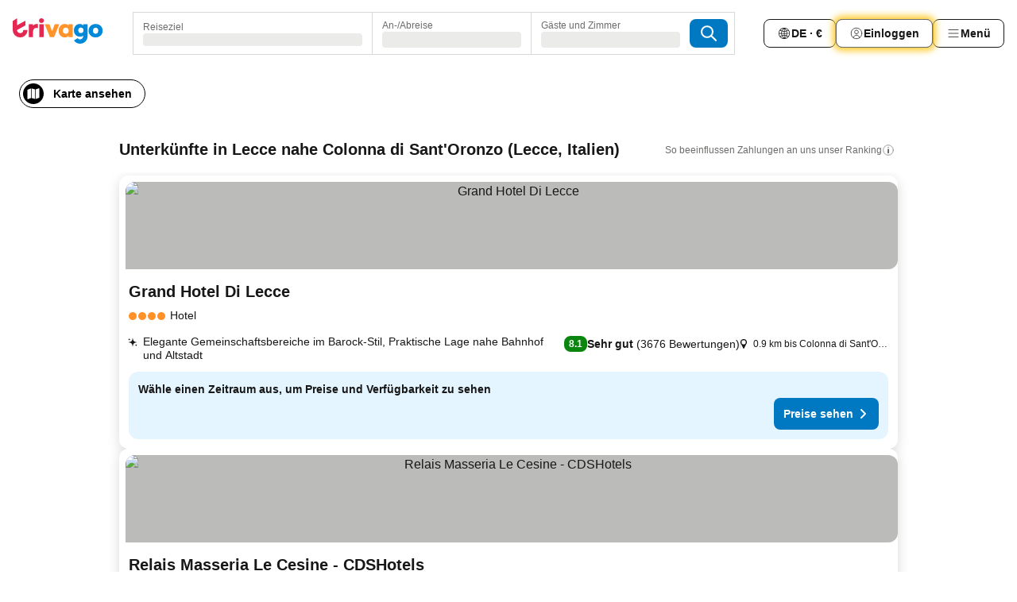

--- FILE ---
content_type: text/html; charset=utf-8
request_url: https://www.trivago.de/de/opr/hotels-in-der-n%C3%A4he-von-colonna-di-sant-oronzo?search=500-743956
body_size: 54061
content:
<!DOCTYPE html><html lang="de" dir="ltr"><head><meta charSet="utf-8"/><meta name="viewport" content="width=device-width, initial-scale=1, shrink-to-fit=no"/><meta name="referrer" content="no-referrer-when-downgrade"/><meta property="fb:page_id" content="137633439645541"/><meta name="google" content="notranslate"/><meta name="p:domain_verify" content="7dfe2330e1dae0a6aa7f9479e616b6f9"/><meta property="og:type" content="website"/><meta name="format-detection" content="telephone=no"/><title>Hotels in Lecce, Italien nahe Colonna di Sant&#x27;Oronzo | www.trivago.de</title><meta name="description" content="Hotels in Lecce, Italien in der Nähe von Colonna di Sant&#x27;Oronzo. Suche und vergleiche auf über 250 Hotelwebsites und finde Dein ideales Hotel. Hotels in der Nähe von Colonna di Sant&#x27;Oronzo? - trivago!"/><meta property="og:site_name" content="trivago.de"/><meta property="og:title" content="Unterkünfte nahe Colonna di Sant&#x27;Oronzo in Lecce"/><meta property="og:description" content="Entdecke Unterkünfte in der Nähe von Colonna di Sant&#x27;Oronzo, vergleiche die Preise und finde ein tolles Angebot auf trivago."/><meta property="og:image" content="https://imgcy.trivago.com/f_auto,q_auto/hardcodedimages/og-image.png"/><meta property="og:url" content="https://www.trivago.de/de/opr/hotels-in-der-nähe-von-colonna-di-sant-oronzo?search=500-743956"/><link rel="canonical" href="https://www.trivago.de/de/opr/hotels-in-der-nähe-von-colonna-di-sant-oronzo?search=500-743956"/><link rel="alternate" href="https://www.trivago.at/de-AT/opr/hotels-in-der-nähe-von-colonna-di-sant-oronzo?search=500-743956" hrefLang="de-AT"/><link rel="alternate" href="https://www.trivago.com.br/pt-BR/opr/hotéis-perto-de-colonna-di-sant-oronzo?search=500-743956" hrefLang="pt-BR"/><link rel="alternate" href="https://www.trivago.ca/en-CA/opr/hotels-near-colonna-di-sant-oronzo?search=500-743956" hrefLang="en-CA"/><link rel="alternate" href="https://www.trivago.ca/fr-CA/opr/hôtels-près-de-colonne-de-saint-oronce?search=500-743956" hrefLang="fr-CA"/><link rel="alternate" href="https://www.trivago.in/en-IN/opr/hotels-near-colonna-di-sant-oronzo?search=500-743956" hrefLang="en-IN"/><link rel="alternate" href="https://www.trivago.it/it/opr/hotel-vicino-a-colonna-di-sant-oronzo?search=500-743956" hrefLang="it"/><link rel="alternate" href="https://www.trivago.nl/nl/opr/hotels-dichtbij-colonna-di-sant-oronzo?search=500-743956" hrefLang="nl"/><link rel="alternate" href="https://www.trivago.co.uk/en-GB/opr/hotels-near-colonna-di-sant-oronzo?search=500-743956" hrefLang="en-GB"/><link rel="alternate" href="https://www.trivago.com/en-US/opr/hotels-near-colonna-di-sant-oronzo?search=500-743956" hrefLang="en-US"/><link rel="alternate" href="https://www.trivago.com/es-US/opr/hoteles-cerca-de-columna-de-san-oronzo?search=500-743956" hrefLang="es-US"/><link rel="preload" as="image" href="https://imgcy.trivago.com/c_fill,d_dummy.jpeg,e_sharpen:60,f_auto,h_267,q_40,w_400/partner-images/ae/21/cbc08e5de73004fbcc875b39ebf986f476e86b521ccf2fe814ade8fcb6dc.jpeg" fetchpriority="high"/><link rel="preload" as="image" href="https://imgcy.trivago.com/c_fill,d_dummy.jpeg,e_sharpen:60,f_auto,h_534,q_40,w_800/partner-images/ae/21/cbc08e5de73004fbcc875b39ebf986f476e86b521ccf2fe814ade8fcb6dc.jpeg" fetchpriority="high"/><meta name="next-head-count" content="28"/><script>performance.mark("time-to-parse");</script><script>window.__TRV_ENVIRONMENT_VARIABLES__ = {"GTM_CONTAINER_ID":"GTM-T5HDVXN","GOOGLE_MAPS_API_KEY":"AIzaSyBoNi-Mn3_vNvmIJdXS81UGzcWlyyH0hoM","GOOGLE_MAPS_API_KEY_WITH_REGION_LOOKUP":"AIzaSyBf14Z1j1yg0xEZKUO4FViT5FHQB9nCV7w","GOOGLE_ONE_TAP_CLIENT_ID":"363634697571-lj09qn82grlkcma3sud1c11bo7srajd3.apps.googleusercontent.com","ENVIRONMENT":"prod","JLOO_AUTH_URI":"https://auth.trivago.com/server","JLOO_AUTH_CLIENT_ID":"c6f60de3f8ee607bb58ba426b47051608ea35f740c38c87ecfce2329c120ee3f","ZENDESK_ENDPOINT":"https://trivago.zendesk.com/api/v2","GIT_REV":"11f0c2b2","GROUP":"4","IS_DEV_TOOLS_ENABLED":"false"}</script><link rel="icon" href="/favicon_08112023.ico"/><link rel="apple-touch-icon" href="/_static/images/apple-touch-icon_08112023.png"/><link rel="preload" href="/_next/static/css/f3598d506972059b.css" as="style"/><link rel="stylesheet" href="/_next/static/css/f3598d506972059b.css" data-n-g=""/><link rel="preload" href="/_next/static/css/734bf65489cec8cb.css" as="style"/><link rel="stylesheet" href="/_next/static/css/734bf65489cec8cb.css" data-n-p=""/><link rel="preload" href="/_next/static/css/816b2fc98d3eb4c0.css" as="style"/><link rel="stylesheet" href="/_next/static/css/816b2fc98d3eb4c0.css"/><link rel="preload" href="/_next/static/css/37ae48925366154a.css" as="style"/><link rel="stylesheet" href="/_next/static/css/37ae48925366154a.css"/><link rel="preload" href="/_next/static/css/c5eaf53eca129e78.css" as="style"/><link rel="stylesheet" href="/_next/static/css/c5eaf53eca129e78.css"/><link rel="preload" href="/_next/static/css/f8d7555ebf703c3e.css" as="style"/><link rel="stylesheet" href="/_next/static/css/f8d7555ebf703c3e.css"/><link rel="preload" href="/_next/static/css/25e78924358e7020.css" as="style"/><link rel="stylesheet" href="/_next/static/css/25e78924358e7020.css"/><link rel="preload" href="/_next/static/css/e4152ab7c92f560d.css" as="style"/><link rel="stylesheet" href="/_next/static/css/e4152ab7c92f560d.css"/><link rel="preload" href="/_next/static/css/8148d64900ad0121.css" as="style"/><link rel="stylesheet" href="/_next/static/css/8148d64900ad0121.css"/><link rel="preload" href="/_next/static/css/29bbf31bf6e542f5.css" as="style"/><link rel="stylesheet" href="/_next/static/css/29bbf31bf6e542f5.css"/><link rel="preload" href="/_next/static/css/37d3eadfeaff8a33.css" as="style"/><link rel="stylesheet" href="/_next/static/css/37d3eadfeaff8a33.css"/><link rel="preload" href="/_next/static/css/760db0d3f3ed6ed5.css" as="style"/><link rel="stylesheet" href="/_next/static/css/760db0d3f3ed6ed5.css"/><link rel="preload" href="/_next/static/css/ec6ec2b72906d9c2.css" as="style"/><link rel="stylesheet" href="/_next/static/css/ec6ec2b72906d9c2.css"/><link rel="preload" href="/_next/static/css/05f35f2c1d6cdb67.css" as="style"/><link rel="stylesheet" href="/_next/static/css/05f35f2c1d6cdb67.css"/><link rel="preload" href="/_next/static/css/55bbd7bd772bbee7.css" as="style"/><link rel="stylesheet" href="/_next/static/css/55bbd7bd772bbee7.css"/><link rel="preload" href="/_next/static/css/4565fa5335b60403.css" as="style"/><link rel="stylesheet" href="/_next/static/css/4565fa5335b60403.css"/><link rel="preload" href="/_next/static/css/58dd25c06597d822.css" as="style"/><link rel="stylesheet" href="/_next/static/css/58dd25c06597d822.css"/><link rel="preload" href="/_next/static/css/ebb50d341731ca20.css" as="style"/><link rel="stylesheet" href="/_next/static/css/ebb50d341731ca20.css"/><link rel="preload" href="/_next/static/css/5e5f7c8a6ff36625.css" as="style"/><link rel="stylesheet" href="/_next/static/css/5e5f7c8a6ff36625.css"/><link rel="preload" href="/_next/static/css/0815f769f61ed08e.css" as="style"/><link rel="stylesheet" href="/_next/static/css/0815f769f61ed08e.css"/><link rel="preload" href="/_next/static/css/c8b0f03e0262ccf2.css" as="style"/><link rel="stylesheet" href="/_next/static/css/c8b0f03e0262ccf2.css"/><link rel="preload" href="/_next/static/css/43a53f166ffb9a6a.css" as="style"/><link rel="stylesheet" href="/_next/static/css/43a53f166ffb9a6a.css"/><link rel="preload" href="/_next/static/css/760ba4904aacf16b.css" as="style"/><link rel="stylesheet" href="/_next/static/css/760ba4904aacf16b.css"/><link rel="preload" href="/_next/static/css/0c92424c715a0965.css" as="style"/><link rel="stylesheet" href="/_next/static/css/0c92424c715a0965.css"/><link rel="preload" href="/_next/static/css/15122885cf8deddc.css" as="style"/><link rel="stylesheet" href="/_next/static/css/15122885cf8deddc.css"/><link rel="preload" href="/_next/static/css/715f45f0906a7ef1.css" as="style"/><link rel="stylesheet" href="/_next/static/css/715f45f0906a7ef1.css"/><link rel="preload" href="/_next/static/css/e6bf2209c62b186b.css" as="style"/><link rel="stylesheet" href="/_next/static/css/e6bf2209c62b186b.css"/><link rel="preload" href="/_next/static/css/dff69ac7bead8d28.css" as="style"/><link rel="stylesheet" href="/_next/static/css/dff69ac7bead8d28.css"/><link rel="preload" href="/_next/static/css/9e5a1040d6477d52.css" as="style"/><link rel="stylesheet" href="/_next/static/css/9e5a1040d6477d52.css"/><link rel="preload" href="/_next/static/css/492d7cad37d3a096.css" as="style"/><link rel="stylesheet" href="/_next/static/css/492d7cad37d3a096.css"/><link rel="preload" href="/_next/static/css/4a3aad6c20ff9532.css" as="style"/><link rel="stylesheet" href="/_next/static/css/4a3aad6c20ff9532.css"/><link rel="preload" href="/_next/static/css/3bada2aaba3bb3d4.css" as="style"/><link rel="stylesheet" href="/_next/static/css/3bada2aaba3bb3d4.css"/><link rel="preload" href="/_next/static/css/3fd9b5f59a86efdd.css" as="style"/><link rel="stylesheet" href="/_next/static/css/3fd9b5f59a86efdd.css"/><link rel="preload" href="/_next/static/css/fdc785603ce70b6f.css" as="style"/><link rel="stylesheet" href="/_next/static/css/fdc785603ce70b6f.css"/><link rel="preload" href="/_next/static/css/08cbed72fe7ef23e.css" as="style"/><link rel="stylesheet" href="/_next/static/css/08cbed72fe7ef23e.css"/><link rel="preload" href="/_next/static/css/051f5925f7322115.css" as="style"/><link rel="stylesheet" href="/_next/static/css/051f5925f7322115.css"/><link rel="preload" href="/_next/static/css/7cbf705dda5c3d78.css" as="style"/><link rel="stylesheet" href="/_next/static/css/7cbf705dda5c3d78.css"/><link rel="preload" href="/_next/static/css/cc1d97c6a6a3bab1.css" as="style"/><link rel="stylesheet" href="/_next/static/css/cc1d97c6a6a3bab1.css"/><link rel="preload" href="/_next/static/css/898a310f1e34d875.css" as="style"/><link rel="stylesheet" href="/_next/static/css/898a310f1e34d875.css"/><link rel="preload" href="/_next/static/css/b71b09f34cb5fb35.css" as="style"/><link rel="stylesheet" href="/_next/static/css/b71b09f34cb5fb35.css"/><link rel="preload" href="/_next/static/css/bdc3eb6b50e0d54a.css" as="style"/><link rel="stylesheet" href="/_next/static/css/bdc3eb6b50e0d54a.css"/><link rel="preload" href="/_next/static/css/695d4f43de638d1a.css" as="style"/><link rel="stylesheet" href="/_next/static/css/695d4f43de638d1a.css"/><link rel="preload" href="/_next/static/css/dddcec21c992f34f.css" as="style"/><link rel="stylesheet" href="/_next/static/css/dddcec21c992f34f.css"/><link rel="preload" href="/_next/static/css/f49509e2cc6bbef9.css" as="style"/><link rel="stylesheet" href="/_next/static/css/f49509e2cc6bbef9.css"/><link rel="preload" href="/_next/static/css/3134b395673b24d5.css" as="style"/><link rel="stylesheet" href="/_next/static/css/3134b395673b24d5.css"/><link rel="preload" href="/_next/static/css/22a43875cf679091.css" as="style"/><link rel="stylesheet" href="/_next/static/css/22a43875cf679091.css"/><link rel="preload" href="/_next/static/css/c3ebe17250aaf1e3.css" as="style"/><link rel="stylesheet" href="/_next/static/css/c3ebe17250aaf1e3.css"/><link rel="preload" href="/_next/static/css/eca4ef7a6265944d.css" as="style"/><link rel="stylesheet" href="/_next/static/css/eca4ef7a6265944d.css"/><link rel="preload" href="/_next/static/css/ea603b2a05e39ba8.css" as="style"/><link rel="stylesheet" href="/_next/static/css/ea603b2a05e39ba8.css"/><link rel="preload" href="/_next/static/css/f421dcbd47a850f1.css" as="style"/><link rel="stylesheet" href="/_next/static/css/f421dcbd47a850f1.css"/><link rel="preload" href="/_next/static/css/2517307d1ca4a3d5.css" as="style"/><link rel="stylesheet" href="/_next/static/css/2517307d1ca4a3d5.css"/><noscript data-n-css=""></noscript><script defer="" nomodule="" src="/_next/static/chunks/polyfills-42372ed130431b0a.js"></script><script src="/_static/translations/de/4dd9aaf7a0231ecff0b3acb447967f39796ef1451b36a2002fc5e45fd0278c0f.js" defer="" data-nscript="beforeInteractive"></script><script defer="" src="/_next/static/chunks/3969-048092b30ab28950.js"></script><script defer="" src="/_next/static/chunks/9127.191e736676b47660.js"></script><script defer="" src="/_next/static/chunks/1115-77cc4a8619e379ea.js"></script><script defer="" src="/_next/static/chunks/8707-25533f7684651163.js"></script><script defer="" src="/_next/static/chunks/5262-473900336153d0ac.js"></script><script defer="" src="/_next/static/chunks/2400-441acbb36a5bc621.js"></script><script defer="" src="/_next/static/chunks/3749-3b92fab8d2d9c2ec.js"></script><script defer="" src="/_next/static/chunks/3420-63b4b0450801ef45.js"></script><script defer="" src="/_next/static/chunks/47-703b1d8a886169cf.js"></script><script defer="" src="/_next/static/chunks/1066-b505d744b47933b3.js"></script><script defer="" src="/_next/static/chunks/2698-cc725c8b5c73b5b2.js"></script><script defer="" src="/_next/static/chunks/6501-09c596e81cd4367e.js"></script><script defer="" src="/_next/static/chunks/5022-738d5336491a7a60.js"></script><script defer="" src="/_next/static/chunks/228-71c7495279880997.js"></script><script defer="" src="/_next/static/chunks/2121-6f181811f48c617d.js"></script><script defer="" src="/_next/static/chunks/8331-0b5fc34f7731f5f9.js"></script><script defer="" src="/_next/static/chunks/3676-32c9a3e787e5ccc7.js"></script><script defer="" src="/_next/static/chunks/1224-3cb290e60a4fa99b.js"></script><script defer="" src="/_next/static/chunks/1325.0219792b097c761d.js"></script><script defer="" src="/_next/static/chunks/5633.5e3df3026baae530.js"></script><script defer="" src="/_next/static/chunks/7930.7919277f428aaf68.js"></script><script defer="" src="/_next/static/chunks/9266.9abbc559b1d45487.js"></script><script defer="" src="/_next/static/chunks/3121.2a580ab5e9c0b265.js"></script><script defer="" src="/_next/static/chunks/6062.aa8a4fa09eaf4d61.js"></script><script defer="" src="/_next/static/chunks/6883.bc747c45679e7890.js"></script><script src="/_next/static/chunks/webpack-239b6c5d2d5d6708.js" defer=""></script><script src="/_next/static/chunks/framework-14ae20185b50d5e0.js" defer=""></script><script src="/_next/static/chunks/main-b1e9b5619ebd5438.js" defer=""></script><script src="/_next/static/chunks/pages/_app-8b01733ec5d27037.js" defer=""></script><script src="/_next/static/chunks/9476-3d651921af22ae27.js" defer=""></script><script src="/_next/static/chunks/555-1cb07f009d8bd987.js" defer=""></script><script src="/_next/static/chunks/2279-e06669e3e7ae9b55.js" defer=""></script><script src="/_next/static/chunks/1931-19d3bde457355b26.js" defer=""></script><script src="/_next/static/chunks/6863-4e31a919dfcb62cf.js" defer=""></script><script src="/_next/static/chunks/2005-5ae597c83b5cf2c6.js" defer=""></script><script src="/_next/static/chunks/6268-9e082d35704a7b1d.js" defer=""></script><script src="/_next/static/chunks/7880-1e092cd9d6a6249c.js" defer=""></script><script src="/_next/static/chunks/605-d82a5a0632ec6402.js" defer=""></script><script src="/_next/static/chunks/pages/%5BlanguageCode%5D/opr/%5Bslug%5D-0c6bc06e3543f54b.js" defer=""></script><script src="/_next/static/UJqubaEWDQkjn43LmTSHk/_buildManifest.js" defer=""></script><script src="/_next/static/UJqubaEWDQkjn43LmTSHk/_ssgManifest.js" defer=""></script></head><body><noscript data-testid="gtm-noscript"><iframe data-testid="gtm-iframe" src="https://gtm.trivago.de/ns.html?id=GTM-T5HDVXN" height="0" width="0" style="display:none;visibility:hidden"></iframe></noscript><div id="__next"><div class="_34EENR"><button type="button" aria-hidden="true"></button></div><div class="vK89tm _8zbFBr"><div data-testid="page-header-wrapper" class="gfTQ9e"><header class="C7SLkI"><div class="Z6D2Ae"><a aria-label="trivago logo" draggable="false" class="Q1iqh1" data-interaction="header-logo" href="/de"><span class="YkINi2"><span class="bam52s" style="--_rotate:0deg;--_size:24px" data-testid="header-search-logo-compact"><svg xmlns="http://www.w3.org/2000/svg" width="20" height="24" fill="none" viewBox="0 0 20 24" role="img" aria-hidden="true" class="ycG2ve"><path fill="#0088D9" d="M.761 14.707a.257.257 0 0 0-.255.268 9.367 9.367 0 0 0 18.72 0 .257.257 0 0 0-.255-.268h-4.932a.26.26 0 0 0-.255.238 3.93 3.93 0 0 1-3.917 3.619c-2.479 0-3.48-2.105-3.481-2.105a4 4 0 0 1-.44-1.519.255.255 0 0 0-.254-.233z"></path><path fill="#FF932C" d="M16.135 1.453 5.936 7.093v5.986L16.294 7.35a.43.43 0 0 0 .22-.373v-5.3a.256.256 0 0 0-.38-.225"></path><path fill="#E32851" d="M5.936.256a.256.256 0 0 0-.395-.214L.695 3.18a.43.43 0 0 0-.195.358v9.285c0 .141.114.256.255.256h5.181z"></path></svg></span></span><span class="lRuJUs"><svg xmlns="http://www.w3.org/2000/svg" width="114" height="32" viewBox="0 0 114 32" data-testid="header-search-logo-compact" class=""><g clip-path="url(#Logo_default_svg_a)"><path fill="#E32851" d="M38.637 7.434h-4.913a.255.255 0 0 0-.255.255v15.907c0 .14.114.255.255.255h4.913c.14 0 .255-.114.255-.255V7.689a.255.255 0 0 0-.255-.255"></path><path fill="#FF932C" d="M52.833 7.6 49.6 16.21a.057.057 0 0 1-.107 0L46.231 7.6a.255.255 0 0 0-.239-.165h-5.37a.255.255 0 0 0-.237.351l6.46 15.907c.039.096.133.16.236.16h4.724a.255.255 0 0 0 .237-.16L58.53 7.786a.255.255 0 0 0-.237-.352h-5.222a.255.255 0 0 0-.239.166Z"></path><path fill="#0088D9" d="M104.344 7.185c-5.126 0-8.86 3.615-8.86 8.476 0 4.86 3.734 8.475 8.86 8.475 5.068 0 8.861-3.645 8.861-8.475 0-4.86-3.764-8.476-8.861-8.476m0 12.328c-2.015 0-3.348-1.541-3.348-3.853 0-2.31 1.333-3.852 3.348-3.852 1.986 0 3.349 1.54 3.349 3.853 0 2.281-1.363 3.852-3.349 3.852"></path><path fill="#E32851" d="M31.673 7.355a3 3 0 0 0-.514-.121c-.314-.05-3.647-.424-5.501 2.063-.033.044-.103.02-.103-.034V7.689a.255.255 0 0 0-.255-.255h-4.913a.255.255 0 0 0-.255.255v15.907c0 .14.114.255.255.255H25.3a.255.255 0 0 0 .255-.255V17.69c0-4.416 2.044-5.514 4.06-5.514.237 0 .926-.001 1.9.268a.255.255 0 0 0 .322-.245V7.594a.25.25 0 0 0-.164-.239M36.18 0c-1.713 0-3.102 1.339-3.102 2.99s1.39 2.99 3.103 2.99 3.102-1.339 3.102-2.99S37.893 0 36.181 0Z"></path><path fill="#FF932C" d="M75.341 7.434H70.43a.255.255 0 0 0-.255.255v1.565c0 .06-.083.08-.109.024-1.774-3.717-12.282-2.994-12.282 6.364 0 8.748 8.978 10.306 12.29 6.645.036-.04.1-.015.1.038v1.27c0 .142.115.256.256.256h4.912a.255.255 0 0 0 .256-.255V7.689a.255.255 0 0 0-.255-.255ZM66.77 19.495c-2.164 0-3.672-1.508-3.672-3.836s1.508-3.869 3.672-3.869c2.197 0 3.672 1.574 3.672 3.87 0 2.294-1.475 3.835-3.672 3.835"></path><path fill="#0088D9" d="M93.893 7.434h-4.912a.255.255 0 0 0-.255.255v1.564c0 .062-.083.08-.11.025-1.78-3.764-11.567-2.82-11.567 5.89 0 8.54 8.92 9.243 11.58 6.759a.057.057 0 0 1 .096.042v.769c-.068 3.629-4.614 5.2-6.924 2.443a.255.255 0 0 0-.334-.05l-4.14 2.677a.257.257 0 0 0-.066.368c5.283 7.219 16.802 3.548 16.887-5.422V7.69a.255.255 0 0 0-.255-.255Zm-8.101 11.201c-1.956 0-3.32-1.363-3.32-3.466s1.364-3.497 3.32-3.497c1.985 0 3.318 1.422 3.318 3.497 0 2.074-1.333 3.466-3.318 3.466"></path><path fill="#E32851" d="M18.424 14.867h-4.92a.26.26 0 0 0-.254.237 3.92 3.92 0 0 1-3.907 3.61c-2.472 0-3.472-2.1-3.472-2.1a3.9 3.9 0 0 1-.448-1.749c0-.02.011-.04.03-.05l1.407-.777 8.894-4.919a.43.43 0 0 0 .22-.372V3.46a.255.255 0 0 0-.38-.224L5.509 8.814a.057.057 0 0 1-.086-.05V.452a.255.255 0 0 0-.394-.214L.194 3.368A.43.43 0 0 0 0 3.727v11.14a9.343 9.343 0 0 0 18.68.268.257.257 0 0 0-.256-.268"></path></g><defs><clipPath id="Logo_default_svg_a"><path fill="#fff" d="M0 0h113.205v32H0z"></path></clipPath></defs></svg></span></a><div class="aMumKs"><div class="meT0Q5 QR4WYQ"><div class="vzC9TR FrYDhH XzpZLp hQPAuT" data-testid="search-form"><div class="_3axGO1 y1Efiu"><div class="X2yYk_"><div data-testid="auto-complete-combobox" role="combobox" aria-expanded="false" aria-controls="suggestion-list" class="If79lQ yXXD2G"><form action="" class="IxKJtG"><div role="button" class="HxkFDQ aaN4L7" tabindex="0" data-testid="auto-complete-wrapper"><span class="dmsstT SwVR4I"><label for="input-auto-complete" class="EuINlU SwVR4I">Reiseziel</label><div class="_7XPUe4 fWwD7f"></div></span></div></form></div></div><fieldset class="MGDNki k_YRbF"><button type="button" data-testid="search-form-calendar" class="raKH_0 SwVR4I Kv9RV2"><span class="lSFHMh"><span class="BcDnim irqByq WnmS4G SwVR4I"><span class="Lq2bmx blPGoL SwVR4I" data-testid="search-form-calendar-label">An-/Abreise</span><span class="dJVPMU SwVR4I" data-testid="search-form-calendar-value"><div aria-busy="true" aria-live="polite"><span class="fr8bt7 TemCix" role="status">Lade Daten</span><div class="_7XPUe4 OML2Lz"></div></div></span></span></span></button></fieldset><div class="QpwdOT"><span class="vs9lGU"></span><button type="button" data-testid="search-form-guest-selector" class="raKH_0 SwVR4I Kv9RV2"><span class="lSFHMh"><span class="BcDnim irqByq WnmS4G SwVR4I"><span class="Lq2bmx blPGoL SwVR4I" data-testid="search-form-guest-selector-label">Gäste und Zimmer</span><span class="dJVPMU SwVR4I" data-testid="search-form-guest-selector-value"><div aria-busy="true" aria-live="polite"><span class="fr8bt7 TemCix" role="status">Lade Daten</span><div class="_7XPUe4 OML2Lz"></div></div></span></span></span></button></div></div><button type="button" data-testid="search-button-with-loader" class="_3tjlp_ _99wnt4"><span class="bam52s" style="--_rotate:0deg;--_size:24px" data-testid="icon"><svg xmlns="http://www.w3.org/2000/svg" width="24" height="24" viewBox="0 0 24 24" role="img" aria-hidden="true" class="ycG2ve"><g fill="none" stroke="currentColor" stroke-linecap="round" stroke-miterlimit="10" stroke-width="2"><path d="M10 3a7 7 0 1 0 7 7 7 7 0 0 0-7-7ZM21 21l-6-6" vector-effect="non-scaling-stroke"></path></g></svg></span></button></div></div></div><nav><ul class="abHWho"><li itemscope="" itemType="https://schema.org/SiteNavigationElement" class="_se44Q"><button type="button" data-testid="header-localization-menu" class="ehv1KY tjDLq2 e4r_YY" data-interaction="language-selector"><span position="start" class="bam52s TAqKnY" style="--_rotate:0deg;--_size:18px" data-testid="icon"><svg xmlns="http://www.w3.org/2000/svg" width="24" height="24" viewBox="0 0 24 24" role="img" aria-hidden="true" class="ycG2ve"><path fill="none" d="M0 0h24v24H0z"></path><path fill="currentColor" d="M12 21.5V21zc-5.238 0-9.5-4.262-9.5-9.5H3h-.5c0-5.238 4.262-9.5 9.5-9.5V3v-.5c5.238 0 9.5 4.262 9.5 9.5H21h.5c0 5.238-4.262 9.5-9.5 9.5m-6.389-3.898a8.5 8.5 0 0 0 5.09 2.798 15.3 15.3 0 0 1-2.592-3.943 12.2 12.2 0 0 0-2.498 1.145m10.25-1.078A15.4 15.4 0 0 1 13.3 20.4a8.5 8.5 0 0 0 5.061-2.77 15 15 0 0 0-2.5-1.107zm-3.361-.655v3.926a14.3 14.3 0 0 0 2.394-3.557 12.4 12.4 0 0 0-2.394-.369m-3.421.312a14.3 14.3 0 0 0 2.421 3.614v-3.938c-.876.026-1.687.148-2.421.324m7.165-.586c.884.303 1.8.71 2.743 1.241a8.45 8.45 0 0 0 1.498-4.336h-3.542a11.8 11.8 0 0 1-.699 3.095M3.514 12.5a8.45 8.45 0 0 0 1.48 4.308c.645-.4 1.576-.89 2.738-1.28a11.7 11.7 0 0 1-.676-3.028H3.515zm8.986 2.362c.88.044 1.813.181 2.788.442a10.8 10.8 0 0 0 .652-2.804H12.5zM8.06 12.5c.086.952.31 1.873.63 2.745a13 13 0 0 1 2.81-.393V12.5zm8.918-1h3.507a8.44 8.44 0 0 0-1.484-4.315 14 14 0 0 1-2.55 1.207q.506 1.506.527 3.106zm-4.478 0h3.478a9.1 9.1 0 0 0-.485-2.81c-.9.245-1.904.416-2.993.449zm-4.479 0H11.5V9.13a13.3 13.3 0 0 1-2.977-.487 9.1 9.1 0 0 0-.502 2.857m-4.506 0H7.02v-.003q.022-1.627.547-3.158a16.5 16.5 0 0 1-2.555-1.175A8.44 8.44 0 0 0 3.515 11.5M12.5 4.14v4.025c.946-.03 1.825-.173 2.63-.387q-.872-1.907-2.63-3.638M8.897 7.72c.909.25 1.778.387 2.603.432V4.14Q9.771 5.844 8.897 7.72m4.49-4.107c1.204 1.221 2.107 2.512 2.708 3.865a13 13 0 0 0 2.288-1.085 8.5 8.5 0 0 0-4.995-2.78zM5.64 6.368c.787.436 1.553.78 2.295 1.046q.901-1.997 2.678-3.8A8.5 8.5 0 0 0 5.64 6.367z"></path></svg></span><span>DE · €</span></button></li><li itemscope="" itemType="https://schema.org/SiteNavigationElement" class="_se44Q"><div class="j4pLyK"><button type="button" data-testid="header-login" class="ehv1KY tjDLq2 e4r_YY" data-interaction="login-button"><span position="start" class="bam52s TAqKnY" style="--_rotate:0deg;--_size:18px" data-testid="icon"><svg xmlns="http://www.w3.org/2000/svg" width="24" height="24" fill="none" viewBox="0 0 24 24" role="img" aria-hidden="true" class="ycG2ve"><path fill="transparent" d="M0 0h24v24H0z"></path><path fill="transparent" stroke="currentColor" stroke-linecap="round" stroke-linejoin="round" d="M17.129 19.038a5.36 5.36 0 0 0-1.895-2.87A5.27 5.27 0 0 0 12 15.058c-1.17 0-2.307.39-3.234 1.11a5.36 5.36 0 0 0-1.895 2.87"></path><path fill="transparent" stroke="currentColor" stroke-linecap="round" stroke-linejoin="round" d="M21 12C21 0 3 0 3 12s18 12 18 0"></path><path fill="transparent" stroke="currentColor" stroke-linecap="round" stroke-linejoin="round" d="M11.998 12.811c1.939 0 3.03-1.1 3.03-3.058s-1.091-3.059-3.03-3.059S8.97 7.796 8.97 9.754s1.09 3.057 3.028 3.057"></path></svg></span><span>Einloggen</span></button></div></li><li itemscope="" itemType="https://schema.org/SiteNavigationElement" class="_se44Q"><div data-testid="desktop-dropdown-menu" data-interaction="header-menu" class="_4DcEqf"><button type="button" data-testid="header-profile-menu-desktop" class="ehv1KY tjDLq2 e4r_YY"><span position="start" class="bam52s TAqKnY" style="--_rotate:0deg;--_size:18px" data-testid="icon"><svg xmlns="http://www.w3.org/2000/svg" width="24" height="24" fill="none" viewBox="0 0 24 24" role="img" aria-hidden="true" class="ycG2ve"><path stroke="currentColor" stroke-linecap="round" d="M4 6h16M4 12h16M4 18h16"></path></svg></span><span>Menü</span></button></div></li></ul></nav></div><div class="TIMdGE"><div class="BILJJJ"><div><div class="_1pK_46"></div></div><div class="Y4dIpR"><button type="button" data-testid="mobile-view-map-button" class="_3__ybW i0odQ4 OcxGFP"><span class="wGttHs qzTvdb">Karte ansehen</span><span class="bam52s NNXT_R xUDaid" style="--_rotate:0deg;--_size:18px" data-testid="icon"><svg xmlns="http://www.w3.org/2000/svg" width="18" height="18" fill="none" viewBox="0 0 18 18" role="img" aria-hidden="true" class="ycG2ve"><path fill="currentColor" fill-rule="evenodd" d="M16.18 2.386a.75.75 0 0 0-.687-.09L12 3.565v12.096l4.006-1.457a.75.75 0 0 0 .494-.705V3a.75.75 0 0 0-.32-.614M1.5 4.5V15a.75.75 0 0 0 1.007.705L6 14.435V2.338L1.994 3.795A.75.75 0 0 0 1.5 4.5m9.75 11.173-4.5-1.286V2.327l4.5 1.286z" clip-rule="evenodd"></path></svg></span></button></div></div><div class="_1Nk95N DyU2YT"><h1 class="tODn3R _5NF9ws ttuBBL">Unterkünfte in Lecce nahe Colonna di Sant&#x27;Oronzo (Lecce, Italien)</h1><div class="l5FMTI"><a rel="noopener noreferrer" target="_blank" class="EH_l13 DGi8NR" data-interaction="legal-info" data-testid="legal-info-link" href="https://support.trivago.com/hc/de/sections/360000014707"><span class="bam52s _8AvqhM _8UUOQ" style="--_rotate:0deg;--_size:16px" data-testid="icon"><svg xmlns="http://www.w3.org/2000/svg" width="24" height="24" viewBox="0 0 24 24" role="img" aria-hidden="true" class="ycG2ve"><circle cx="12" cy="12" r="9.5" fill="none" stroke="currentColor" stroke-linecap="round" stroke-miterlimit="10"></circle><path fill="none" stroke="currentColor" stroke-linecap="round" stroke-miterlimit="10" stroke-width="2" d="M12 11v6" vector-effect="non-scaling-stroke"></path><circle cx="12" cy="7" r="1" fill="currentColor"></circle></svg></span><p class="wv9cHp">So beeinflussen Zahlungen an uns unser Ranking</p></a></div></div></div></header></div></div><main class="ecMnwC qxrHEo"><section class="ogmCTE WMHUgj"><div class="FfmyqR e4D1FP jngrXy Fr63EK"><div class="JJ0C4t"><div class="HbBE7Z"></div></div></div><div class="FfmyqR e4D1FP jngrXy Fr63EK"><script type="application/ld+json">{"@context":"https://schema.org","@type":"ItemList","itemListElement":[{"@type":"ListItem","position":1,"item":{"@type":"Hotel","address":"0.9 km bis Colonna di Sant&apos;Oronzo","name":"Grand Hotel Di Lecce","image":"https://imgcy.trivago.com/c_fill,d_dummy.jpeg,e_sharpen:60,f_auto,h_267,q_40,w_400/partner-images/ae/21/cbc08e5de73004fbcc875b39ebf986f476e86b521ccf2fe814ade8fcb6dc.jpeg","priceRange":"","aggregateRating":{"@type":"AggregateRating","ratingValue":8.1,"reviewCount":3676,"worstRating":0,"bestRating":10},"url":"https://www.trivago.de/de/oar/grand-hotel-di-lecce?search=100-1624325","description":"Elegante Gemeinschaftsbereiche im Barock-Stil, Praktische Lage nahe Bahnhof und Altstadt"}},{"@type":"ListItem","position":2,"item":{"@type":"Hotel","address":"15.6 km bis Colonna di Sant&apos;Oronzo","name":"Relais Masseria Le Cesine - CDSHotels","image":"https://imgcy.trivago.com/c_fill,d_dummy.jpeg,e_sharpen:60,f_auto,h_267,q_40,w_400/hotelier-images/54/ef/d13686657204cace8977811b81c3fadaffe95ad8521636e589666cd9a711.jpeg","priceRange":"","aggregateRating":{"@type":"AggregateRating","ratingValue":9.2,"reviewCount":2357,"worstRating":0,"bestRating":10},"url":"https://www.trivago.de/de/oar/relais-masseria-le-cesine-cdshotels-vernole?search=100-6438602","description":"Historische Masseria mit modernem Komfort, Umfangreiche Sport- und Wellnesseinrichtungen"}},{"@type":"ListItem","position":3,"item":{"@type":"Hotel","address":"1.0 km bis Colonna di Sant&apos;Oronzo","name":"Grand Hotel Tiziano e dei Congressi","image":"https://imgcy.trivago.com/c_fill,d_dummy.jpeg,e_sharpen:60,f_auto,h_267,q_40,w_400/partner-images/da/bd/1b6f49dd1aaffcd7d1f5bcf2a95ac5a5b474f7a2ebdd664fd27a3ad2d3bf.jpeg","priceRange":"","aggregateRating":{"@type":"AggregateRating","ratingValue":7,"reviewCount":7027,"worstRating":0,"bestRating":10},"url":"https://www.trivago.de/de/oar/grand-hotel-tiziano-e-dei-congressi-lecce?search=100-93656","description":"Authentisches kulinarisches Erlebnis im Salento, Spa- und Wellnessbereich mit umfassendem Serviceangebot"}},{"@type":"ListItem","position":4,"item":{"@type":"Hotel","address":"1.4 km bis Colonna di Sant&apos;Oronzo","name":"Hilton Garden Inn Lecce","image":"https://imgcy.trivago.com/c_fill,d_dummy.jpeg,e_sharpen:60,f_auto,h_267,q_40,w_400/partner-images/bd/54/2aba1f2c4adcec34e97f77ba8f13f066e3a701959233f5727bde7fe733f9.jpeg","priceRange":"","aggregateRating":{"@type":"AggregateRating","ratingValue":8.6,"reviewCount":5758,"worstRating":0,"bestRating":10},"url":"https://www.trivago.de/de/oar/hotel-hilton-garden-inn-lecce?search=100-1351040","description":"Luxuriöses Spa- und Wellnesscenter, Nähe zum historischen Zentrum von Lecce"}},{"@type":"ListItem","position":5,"item":{"@type":"Hotel","address":"2.5 km bis Colonna di Sant&apos;Oronzo","name":"Hotel Aloisi","image":"https://imgcy.trivago.com/c_fill,d_dummy.jpeg,e_sharpen:60,f_auto,h_267,q_40,w_400/hotelier-images/c1/c8/013ec22d0e4824f7a21ed1a0bd6b8efe2fe0abd3a461ac926991598948f0.jpeg","priceRange":"","aggregateRating":{"@type":"AggregateRating","ratingValue":8.1,"reviewCount":1988,"worstRating":0,"bestRating":10},"url":"https://www.trivago.de/de/oar/hotel-aloisi-lecce?search=100-1326102","description":"Terrasse und Garten zum Entspannen, Bistrot Kilo Esserlebnis"}},{"@type":"ListItem","position":6,"item":{"@type":"Hotel","address":"11.8 km bis Colonna di Sant&apos;Oronzo","name":"Acaya Golf Resort &amp; Spa","image":"https://imgcy.trivago.com/c_fill,d_dummy.jpeg,e_sharpen:60,f_auto,h_267,q_40,w_400/hotelier-images/65/c7/7ca8928e54629e1ace9dabd8dec07eb9eff8d303da3ca69373af79b3a8f7.jpeg","priceRange":"","aggregateRating":{"@type":"AggregateRating","ratingValue":8.8,"reviewCount":3674,"worstRating":0,"bestRating":10},"url":"https://www.trivago.de/de/oar/hotel-acaya-golf-resort-spa-vernole?search=100-103826","description":"Frisch zubereitetes regionales Frühstücksgebäck, Luxuriöser 1200 m² großer Spa-Bereich"}},{"@type":"ListItem","position":7,"item":{"@type":"Hotel","address":"2.6 km bis Colonna di Sant&apos;Oronzo","name":"Arthotel &amp; Park Lecce","image":"https://imgcy.trivago.com/c_fill,d_dummy.jpeg,e_sharpen:60,f_auto,h_267,q_40,w_400/hotelier-images/67/9a/1204cb38b65c9f8c08814953024615e51a7bc46f4a076742f70e63313de2.jpeg","priceRange":"","aggregateRating":{"@type":"AggregateRating","ratingValue":8,"reviewCount":3919,"worstRating":0,"bestRating":10},"url":"https://www.trivago.de/de/oar/arthotel-park-lecce?search=100-1388712","description":"Spezielle Veranstaltungs- und Konferenzräume, Wellnesscenter mit Farbtherapiebecken"}},{"@type":"ListItem","position":8,"item":{"@type":"Hotel","address":"0.9 km bis Colonna di Sant&apos;Oronzo","name":"Mercure Hotel President Lecce","image":"https://imgcy.trivago.com/c_fill,d_dummy.jpeg,e_sharpen:60,f_auto,h_267,q_40,w_400/hotelier-images/d8/83/b0916dfb7790c9aa52fa7d8a4e4b31c328b4bcea1c1d1f4be4edd874bd68.jpeg","priceRange":"","aggregateRating":{"@type":"AggregateRating","ratingValue":8.1,"reviewCount":4674,"worstRating":0,"bestRating":10},"url":"https://www.trivago.de/de/oar/mercure-hotel-president-lecce?search=100-45626","description":"Feine salentinische Küche, Entspannende Massagen verfügbar"}},{"@type":"ListItem","position":9,"item":{"@type":"Hotel","address":"1.0 km bis Colonna di Sant&apos;Oronzo","name":"Compagnia Del Salento","image":"https://imgcy.trivago.com/c_fill,d_dummy.jpeg,e_sharpen:60,f_auto,h_267,q_40,w_400/partner-images/4d/80/e1bb3b4d69c400bf5c1bb58331473ff9334b9f2387d9267d913d0570eb07.jpeg","priceRange":"","aggregateRating":{"@type":"AggregateRating","ratingValue":8.8,"reviewCount":28,"worstRating":0,"bestRating":10},"url":"https://www.trivago.de/de/oar/hotel-compagnia-del-salento-lecce?search=100-10665902","description":"Ruhige und friedliche Umgebung, Personalisiertes Frühstück auf dem Zimmer"}},{"@type":"ListItem","position":10,"item":{"@type":"Hotel","address":"0.2 km bis Colonna di Sant&apos;Oronzo","name":"Suite Hotel Santa Chiara","image":"https://imgcy.trivago.com/c_fill,d_dummy.jpeg,e_sharpen:60,f_auto,h_267,q_40,w_400/partner-images/36/a3/c332731fd45a5ab2b751046cb1b021db5b3a039a3e6292a22f85558c6453.jpeg","priceRange":"","aggregateRating":{"@type":"AggregateRating","ratingValue":7.8,"reviewCount":2364,"worstRating":0,"bestRating":10},"url":"https://www.trivago.de/de/oar/suite-hotel-santa-chiara-lecce?search=100-1331001","description":"Panoramische Dachterrasse und Solarium, Barockpalast aus dem 18. Jahrhundert"}},{"@type":"ListItem","position":11,"item":{"@type":"Hotel","address":"0.1 km bis Colonna di Sant&apos;Oronzo","name":"B&amp;B Sant&apos;Oronzo","image":"https://imgcy.trivago.com/c_fill,d_dummy.jpeg,e_sharpen:60,f_auto,h_267,q_40,w_400/partner-images/3f/f6/96bc8af36c6ece29bc547b5c6699184c1aefcbd28da1148d0ee27c3f243e.jpeg","priceRange":"","aggregateRating":{"@type":"AggregateRating","ratingValue":7.8,"reviewCount":302,"worstRating":0,"bestRating":10},"url":"https://www.trivago.de/de/oar/hotel-b-b-sant-oronzo-lecce?search=100-148965","description":"Kinderbetreuung im Zimmer, Erstklassige Lage an der Piazza Sant&apos;Oronzo"}},{"@type":"ListItem","position":12,"item":{"@type":"Hotel","address":"0.3 km bis Colonna di Sant&apos;Oronzo","name":"Apollo Suites","image":"https://imgcy.trivago.com/c_fill,d_dummy.jpeg,e_sharpen:60,f_auto,h_267,q_40,w_400/hotelier-images/f0/4e/210749695bdef44af7f64af5a9482437683e83262704021fdaa9a0433143.jpeg","priceRange":"","aggregateRating":{"@type":"AggregateRating","ratingValue":8.8,"reviewCount":979,"worstRating":0,"bestRating":10},"url":"https://www.trivago.de/de/oar/hotel-apollo-suites-lecce?search=100-2343348","description":"Im ehemaligen Apollo-Theater untergebracht, Penthouse mit spektakulärer Terrasse"}},{"@type":"ListItem","position":13,"item":{"@type":"Hotel","address":"3.8 km bis Colonna di Sant&apos;Oronzo","name":"Best Western Plus Leone di Messapia Hotel &amp; Conference","image":"https://imgcy.trivago.com/c_fill,d_dummy.jpeg,e_sharpen:60,f_auto,h_267,q_40,w_400/partner-images/c2/3b/64883818793ba4e54bf67145daa7bebd6bc91cdb7b6901b68a97b9bcca72.jpeg","priceRange":"","aggregateRating":{"@type":"AggregateRating","ratingValue":9.2,"reviewCount":3740,"worstRating":0,"bestRating":10},"url":"https://www.trivago.de/de/oar/best-western-plus-leone-di-messapia-hotel-conference-lecce?search=100-1922559","description":"Außergewöhnliches Frühstück mit lokalen Köstlichkeiten, Engagierter Concierge-Service"}},{"@type":"ListItem","position":14,"item":{"@type":"Hotel","address":"0.3 km bis Colonna di Sant&apos;Oronzo","name":"Le Club Boutique Hotel","image":"https://imgcy.trivago.com/c_fill,d_dummy.jpeg,e_sharpen:60,f_auto,h_267,q_40,w_400/hotelier-images/3b/f2/41cb083fd85ff5c5b9a91ef71ebf7ac31052cf3f13553c5376a4261f11a8.jpeg","priceRange":"","aggregateRating":{"@type":"AggregateRating","ratingValue":8,"reviewCount":1008,"worstRating":0,"bestRating":10},"url":"https://www.trivago.de/de/oar/le-club-boutique-hotel-lecce?search=100-5106550","description":"Dachgarten mit Stadtblick, Authentische Salento-Küche"}},{"@type":"ListItem","position":15,"item":{"@type":"Hotel","address":"20.0 km bis Colonna di Sant&apos;Oronzo","name":"Posia Retreat &amp; Spa UNA Esperienze","image":"https://imgcy.trivago.com/c_fill,d_dummy.jpeg,e_sharpen:60,f_auto,h_267,q_40,w_400/partner-images/f4/82/a396d0c4a085dfe28692e2133fc5a6b4ab4cb8021b4c5abf314f95de2a13.jpeg","priceRange":"","aggregateRating":{"@type":"AggregateRating","ratingValue":9,"reviewCount":841,"worstRating":0,"bestRating":10},"url":"https://www.trivago.de/de/oar/hotel-posia-retreat-spa-una-esperienze-melendugno?search=100-13260544","description":"Gourmet-Gerichte mit Adria-Blick, Infinity-Pool auf dem Dach mit Meerblick"}},{"@type":"ListItem","position":16,"item":{"@type":"Hotel","address":"1.8 km bis Colonna di Sant&apos;Oronzo","name":"8Piuhotel","image":"https://imgcy.trivago.com/c_fill,d_dummy.jpeg,e_sharpen:60,f_auto,h_267,q_40,w_400/hotelier-images/c9/ac/4f857fc9f93302ac9ce55d49a2a3927b125cc66fee5b79156200d3096bd7.jpeg","priceRange":"","aggregateRating":{"@type":"AggregateRating","ratingValue":9.4,"reviewCount":4976,"worstRating":0,"bestRating":10},"url":"https://www.trivago.de/de/oar/8piuhotel-lecce?search=100-2547916","description":"Gourmet-Küche im Negroamaro, Personalisiertes Schlaferlebnis"}},{"@type":"ListItem","position":17,"item":{"@type":"Hotel","address":"18.3 km bis Colonna di Sant&apos;Oronzo","name":"Hotel Hermitage","image":"https://imgcy.trivago.com/c_fill,d_dummy.jpeg,e_sharpen:60,f_auto,h_267,q_40,w_400/hotelier-images/6b/bc/c6ad5ce224c1871236ac7ad3310191d69baa4239adfc247d45aa738a52cf.jpeg","priceRange":"","aggregateRating":{"@type":"AggregateRating","ratingValue":8.3,"reviewCount":1694,"worstRating":0,"bestRating":10},"url":"https://www.trivago.de/de/oar/hotel-hermitage-galatina?search=100-107389","description":"Authentische regionale Küche im Pulcinella, Elegante Räume für Events und Feiern"}},{"@type":"ListItem","position":18,"item":{"@type":"Hotel","address":"0.3 km bis Colonna di Sant&apos;Oronzo","name":"Pollicastro Boutique Hotel","image":"https://imgcy.trivago.com/c_fill,d_dummy.jpeg,e_sharpen:60,f_auto,h_267,q_40,w_400/hotelier-images/9d/9e/f814b416ffceb661c38589c223b88a3cfd92de538877c0baef0b52385fd6.jpeg","priceRange":"","aggregateRating":{"@type":"AggregateRating","ratingValue":9.5,"reviewCount":781,"worstRating":0,"bestRating":10},"url":"https://www.trivago.de/de/oar/pollicastro-boutique-hotel-lecce?search=100-23089960","description":"Historisches Palais aus dem 16. Jahrhundert, Gourmet-Frühstück mit lokalen Köstlichkeiten"}},{"@type":"ListItem","position":19,"item":{"@type":"Hotel","address":"1.1 km bis Colonna di Sant&apos;Oronzo","name":"Hotel Delle Palme","image":"https://imgcy.trivago.com/c_fill,d_dummy.jpeg,e_sharpen:60,f_auto,h_267,q_40,w_400/hotelier-images/61/91/617293999f6c8c2a5e09e88b2857362a283ad788215bc65baf4526392cff.jpeg","priceRange":"","aggregateRating":{"@type":"AggregateRating","ratingValue":8.7,"reviewCount":2531,"worstRating":0,"bestRating":10},"url":"https://www.trivago.de/de/oar/hotel-delle-palme-lecce?search=100-83851","description":"Salento-Küche im Restaurant, Sichere Parkplätze vor Ort verfügbar"}},{"@type":"ListItem","position":20,"item":{"@type":"Hotel","address":"0.2 km bis Colonna di Sant&apos;Oronzo","name":"Patria Palace Hotel","image":"https://imgcy.trivago.com/c_fill,d_dummy.jpeg,e_sharpen:60,f_auto,h_267,q_40,w_400/hotelier-images/19/ec/a677db4daa6a2493a3d14fa065df307952639210cfb3a4ac66906d8ea0a4.jpeg","priceRange":"","aggregateRating":{"@type":"AggregateRating","ratingValue":9.2,"reviewCount":2492,"worstRating":0,"bestRating":10},"url":"https://www.trivago.de/de/oar/patria-palace-hotel-lecce?search=100-45254","description":"Gourmet-Frühstück mit Live-Musik, Historischer Palast aus dem 18. Jahrhundert"}},{"@type":"ListItem","position":21,"item":{"@type":"Hotel","address":"0.0 km bis Colonna di Sant&apos;Oronzo","name":"Leccesalento Bed And Breakfast","image":"https://imgcy.trivago.com/c_fill,d_dummy.jpeg,e_sharpen:60,f_auto,h_267,q_40,w_400/hotelier-images/83/4c/3b83c3a15fcbaf3d3fcf50732dd552bcb589170f923f5eaf19ab1cd33301.jpeg","priceRange":"","aggregateRating":{"@type":"AggregateRating","ratingValue":8.8,"reviewCount":1225,"worstRating":0,"bestRating":10},"url":"https://www.trivago.de/de/oar/hotel-leccesalento-bed-and-breakfast?search=100-936671","description":"Panoramablick auf historische Wahrzeichen, Direkter Zugang zur Barockarchitektur"}},{"@type":"ListItem","position":22,"item":{"@type":"Hotel","address":"12.9 km bis Colonna di Sant&apos;Oronzo","name":"Tenuta San Nicola","image":"https://imgcy.trivago.com/c_fill,d_dummy.jpeg,e_sharpen:60,f_auto,h_267,q_40,w_400/hotelier-images/c0/c1/c47bf0ccb35b4fdb9cf800eb67ee4b3ffee78ac57f921cd7f1e931e22b07.jpeg","priceRange":"","aggregateRating":{"@type":"AggregateRating","ratingValue":9.4,"reviewCount":683,"worstRating":0,"bestRating":10},"url":"https://www.trivago.de/de/oar/hotel-tenuta-san-nicola-novoli?search=100-1836073","description":"Weinberg-Kulisse in Apuliens Landschaft, Charmante, individuell eingerichtete Zimmer"}},{"@type":"ListItem","position":23,"item":{"@type":"Hotel","address":"20.0 km bis Colonna di Sant&apos;Oronzo","name":"Residence Palazzo Baldi","image":"https://imgcy.trivago.com/c_fill,d_dummy.jpeg,e_sharpen:60,f_auto,h_267,q_40,w_400/partner-images/a5/85/55b8ca87e1e5b96b369202d49b70800f30addaf1117c5377c5785ad89e1f.jpeg","priceRange":"","aggregateRating":{"@type":"AggregateRating","ratingValue":8.8,"reviewCount":6,"worstRating":0,"bestRating":10},"url":"https://www.trivago.de/de/oar/hotel-residence-palazzo-baldi-galatina?search=100-122080","description":""}},{"@type":"ListItem","position":24,"item":{"@type":"Hotel","address":"0.5 km bis Colonna di Sant&apos;Oronzo","name":"Arryvo Hotel","image":"https://imgcy.trivago.com/c_fill,d_dummy.jpeg,e_sharpen:60,f_auto,h_267,q_40,w_400/hotelier-images/14/5e/91b7aacd3b2d4b64cb5c176a48cf0f19c47f0cabeff87a5f43507c338316.jpeg","priceRange":"","aggregateRating":{"@type":"AggregateRating","ratingValue":9.3,"reviewCount":1649,"worstRating":0,"bestRating":10},"url":"https://www.trivago.de/de/oar/arryvo-hotel-lecce?search=100-26189642","description":"Direkter Zugang zur Altstadt, Lebhafte Bar und Restaurant"}},{"@type":"ListItem","position":25,"item":{"@type":"Hotel","address":"0.4 km bis Colonna di Sant&apos;Oronzo","name":"Nonna Jole","image":"https://imgcy.trivago.com/c_fill,d_dummy.jpeg,e_sharpen:60,f_auto,h_267,q_40,w_400/hotelier-images/26/d0/fc52504dd7ee9a166ffec3e0e787f4d4bf95d8dadf87cce4f97a29577125.jpeg","priceRange":"","aggregateRating":{"@type":"AggregateRating","ratingValue":8.7,"reviewCount":745,"worstRating":0,"bestRating":10},"url":"https://www.trivago.de/de/oar/hotel-nonna-jole-lecce?search=100-947757","description":"Historischer Palast aus dem 16. Jahrhundert, Praktische Lage nahe der Kathedrale von Lecce"}},{"@type":"ListItem","position":26,"item":{"@type":"Hotel","address":"0.8 km bis Colonna di Sant&apos;Oronzo","name":"Hotel Residence Lupiae","image":"https://imgcy.trivago.com/c_fill,d_dummy.jpeg,e_sharpen:60,f_auto,h_267,q_40,w_400/partner-images/31/10/421056410575063e7dcb558fb00e67c2ada94745c06eeda0de7b5e90f091.jpeg","priceRange":"","aggregateRating":{"@type":"AggregateRating","ratingValue":8.5,"reviewCount":127,"worstRating":0,"bestRating":10},"url":"https://www.trivago.de/de/oar/aparthotel-hotel-residence-lupiae-lecce?search=100-11322872","description":"Modernes Dekor im orientalischen Stil, Nur wenige Schritte von Lecces Altstadt entfernt"}},{"@type":"ListItem","position":27,"item":{"@type":"Hotel","address":"1.8 km bis Colonna di Sant&apos;Oronzo","name":"Lobby Collective Hostel - Lecce","image":"https://imgcy.trivago.com/c_fill,d_dummy.jpeg,e_sharpen:60,f_auto,h_267,q_40,w_400/hotelier-images/fa/75/f6d03686f5bf1f37d47cf39b6b28dcbd7b52d27ed0baea6fe40de0034139.jpeg","priceRange":"","aggregateRating":{"@type":"AggregateRating","ratingValue":9.2,"reviewCount":1127,"worstRating":0,"bestRating":10},"url":"https://www.trivago.de/de/oar/jugendherberge-hostel-lobby-collective-hostel-lecce?search=100-13195418","description":"Self-Service Pfannkuchen-Frühstück, Aktivitäten und Touren vor Ort"}},{"@type":"ListItem","position":28,"item":{"@type":"Hotel","address":"0.9 km bis Colonna di Sant&apos;Oronzo","name":"Torre Del Parco","image":"https://imgcy.trivago.com/c_fill,d_dummy.jpeg,e_sharpen:60,f_auto,h_267,q_40,w_400/hotelier-images/ed/b1/5893078fb866e06a4ffca5be33a461755c557129d12c599f56bd33410676.jpeg","priceRange":"","aggregateRating":{"@type":"AggregateRating","ratingValue":9.2,"reviewCount":2627,"worstRating":0,"bestRating":10},"url":"https://www.trivago.de/de/oar/hotel-torre-del-parco-lecce?search=100-1817457","description":"Authentisches Salento-Frühstückserlebnis, Zimmer mit originalen Fresken aus dem 17. Jahrhundert"}},{"@type":"ListItem","position":29,"item":{"@type":"Hotel","address":"0.4 km bis Colonna di Sant&apos;Oronzo","name":"Larala&apos;","image":"https://imgcy.trivago.com/c_fill,d_dummy.jpeg,e_sharpen:60,f_auto,h_267,q_40,w_400/hotelier-images/44/5e/25c536c156eab6d06214196b89350db8655aa9d3ecbd0c4c02078635c2c6.jpeg","priceRange":"","aggregateRating":{"@type":"AggregateRating","ratingValue":8,"reviewCount":490,"worstRating":0,"bestRating":10},"url":"https://www.trivago.de/de/oar/hotel-larala-lecce?search=100-2816586","description":"Blick auf die Basilika Santa Croce, Zimmer im Vintage-Stil"}},{"@type":"ListItem","position":30,"item":{"@type":"Hotel","address":"0.5 km bis Colonna di Sant&apos;Oronzo","name":"Arco Vecchio Urban Suite - Epoca Collection","image":"https://imgcy.trivago.com/c_fill,d_dummy.jpeg,e_sharpen:60,f_auto,h_267,q_40,w_400/partner-images/99/fb/ffad696f1218dad12b98d390dec2cfd6d7770ffc3cc238b1738f58f29b5e.jpeg","priceRange":"","aggregateRating":{"@type":"AggregateRating","ratingValue":9.3,"reviewCount":835,"worstRating":0,"bestRating":10},"url":"https://www.trivago.de/de/oar/hotel-arco-vecchio-urban-suite-epoca-collection-lecce?search=100-1647415","description":"Sichere private Parkgarage, Modernes Design mit eleganten Akzenten"}},{"@type":"ListItem","position":31,"item":{"@type":"Hotel","address":"0.6 km bis Colonna di Sant&apos;Oronzo","name":"La Fiermontina Luxury Home Hotel","image":"https://imgcy.trivago.com/c_fill,d_dummy.jpeg,e_sharpen:60,f_auto,h_267,q_40,w_400/partner-images/90/ad/a11d44af813e75f689ec190e36425b6ef45aaec32f6fa4290c2d021c36e7.jpeg","priceRange":"","aggregateRating":{"@type":"AggregateRating","ratingValue":9.4,"reviewCount":658,"worstRating":0,"bestRating":10},"url":"https://www.trivago.de/de/oar/la-fiermontina-luxury-home-hotel-lecce?search=100-4597562","description":"Hervorragendes Fine-Dining-Restaurant, Kuratiertes Kunst- und Skulpturen-Sammlung"}},{"@type":"ListItem","position":32,"item":{"@type":"Hotel","address":"0.5 km bis Colonna di Sant&apos;Oronzo","name":"Palazzo De Noha - Boutique Hotel","image":"https://imgcy.trivago.com/c_fill,d_dummy.jpeg,e_sharpen:60,f_auto,h_267,q_40,w_400/hotelier-images/5e/d7/1ade7ed79e56d01de45ff12632885bf931a89eea0831f5c71acb4866ecf3.jpeg","priceRange":"","aggregateRating":{"@type":"AggregateRating","ratingValue":9.8,"reviewCount":768,"worstRating":0,"bestRating":10},"url":"https://www.trivago.de/de/oar/palazzo-de-noha-boutique-hotel-lecce?search=100-9796894","description":"Erstklassige Lage in der Nähe von Sehenswürdigkeiten der Stadt, Michelin-Schlüssel für Exzellenz ausgezeichnet"}},{"@type":"ListItem","position":33,"item":{"@type":"Hotel","address":"3.2 km bis Colonna di Sant&apos;Oronzo","name":"Masseria &amp; Spa LuciaGiovanni","image":"https://imgcy.trivago.com/c_fill,d_dummy.jpeg,e_sharpen:60,f_auto,h_267,q_40,w_400/partner-images/d5/d7/b73476aa98ae16ecbc6d09371358ea76e52e662a8ecc8184707ab6dde0b1.jpeg","priceRange":"","aggregateRating":{"@type":"AggregateRating","ratingValue":8.9,"reviewCount":1717,"worstRating":0,"bestRating":10},"url":"https://www.trivago.de/de/oar/hotel-masseria-spa-luciagiovanni-lecce?search=100-2137584","description":"Restaurant am Pool mit Essen im Freien, Modernes medizinisches Spa"}},{"@type":"ListItem","position":34,"item":{"@type":"Hotel","address":"0.6 km bis Colonna di Sant&apos;Oronzo","name":"Albergo Palazzo Sant&apos;Anna","image":"https://imgcy.trivago.com/c_fill,d_dummy.jpeg,e_sharpen:60,f_auto,h_267,q_40,w_400/hotelier-images/ca/6a/b7c3c1834ecb98dbc22a85efab2d91bb9bcd6e70b7a5557dbfd750e730d2.jpeg","priceRange":"","aggregateRating":{"@type":"AggregateRating","ratingValue":9.1,"reviewCount":538,"worstRating":0,"bestRating":10},"url":"https://www.trivago.de/de/oar/hotel-albergo-palazzo-sant-anna-véglie?search=100-1219094","description":"Panoramablick auf die ionische Küste, Historisches Kloster als Hotel"}},{"@type":"ListItem","position":35,"item":{"@type":"Hotel","address":"0.7 km bis Colonna di Sant&apos;Oronzo","name":"B&amp;B Nuovo Reale - CENTRO STORICO","image":"https://imgcy.trivago.com/c_fill,d_dummy.jpeg,e_sharpen:60,f_auto,h_267,q_40,w_400/partner-images/46/48/625f54eed1cecd875d27526c080dd0c2306f9057de7c719c02bec11424ce.jpeg","priceRange":"","aggregateRating":{"@type":"AggregateRating","ratingValue":7.8,"reviewCount":602,"worstRating":0,"bestRating":10},"url":"https://www.trivago.de/de/oar/hotel-b-b-nuovo-reale-centro-storico-lecce?search=100-948739","description":"Renoviertes Gebäude aus den 1900ern, Lage im historischen Zentrum"}}]}</script><div class="skTbPV" data-testid="result-list-ready"><ol data-testid="seo-accommodation-list" class="wW4XFq"><li data-testid="accommodation-list-element" data-accommodation="1624325" class="_50jjfW"><div class="I84umk"><article class="wCVbuc"><div class="R6_g1z hEXIK9"><div class="_5rozmK _NPuBd"><button type="button" class="S_zl4d" aria-hidden="true"><picture class="jLLXf_"><source media="(min-width: 412px)" srcSet="https://imgcy.trivago.com/c_fill,d_dummy.jpeg,e_sharpen:60,f_auto,h_534,q_40,w_800/partner-images/ae/21/cbc08e5de73004fbcc875b39ebf986f476e86b521ccf2fe814ade8fcb6dc.jpeg 1x, https://imgcy.trivago.com/c_fill,d_dummy.jpeg,e_sharpen:60,f_auto,h_534,q_40,w_800/partner-images/ae/21/cbc08e5de73004fbcc875b39ebf986f476e86b521ccf2fe814ade8fcb6dc.jpeg 2x"/><img class="qw0xLr FDGRFo" src="https://imgcy.trivago.com/c_fill,d_dummy.jpeg,e_sharpen:60,f_auto,h_267,q_40,w_400/partner-images/ae/21/cbc08e5de73004fbcc875b39ebf986f476e86b521ccf2fe814ade8fcb6dc.jpeg" srcSet="https://imgcy.trivago.com/c_fill,d_dummy.jpeg,e_sharpen:60,f_auto,h_267,q_40,w_400/partner-images/ae/21/cbc08e5de73004fbcc875b39ebf986f476e86b521ccf2fe814ade8fcb6dc.jpeg 1x, https://imgcy.trivago.com/c_fill,d_dummy.jpeg,e_sharpen:60,f_auto,h_534,q_40,w_800/partner-images/ae/21/cbc08e5de73004fbcc875b39ebf986f476e86b521ccf2fe814ade8fcb6dc.jpeg 2x" loading="eager" draggable="false" decoding="async" itemProp="photo" data-testid="accommodation-main-image" alt="Grand Hotel Di Lecce" fetchpriority="high"/></picture></button></div></div><div class="YEXRqr"><div class="UP8kyz"><section class="L24wwC" aria-labelledby="1624325"><div class="OWzxXu z_SOCi"><button type="button" class="Re1_8_"><span class="JDaj6D"><span itemProp="starRating" itemscope="" itemType="https://schema.org/Rating" data-testid="star-rating" class="_3py97n"><meta itemProp="ratingValue" content="4"/><span class="bam52s RsHWPd" style="--_rotate:0deg;--_size:24px" data-testid="circle"><svg xmlns="http://www.w3.org/2000/svg" width="10" height="10" fill="none" viewBox="0 0 10 10" role="img" aria-hidden="true" class="ycG2ve"><circle cx="5" cy="5" r="5" fill="currentColor"></circle></svg></span><span class="bam52s RsHWPd" style="--_rotate:0deg;--_size:24px" data-testid="circle"><svg xmlns="http://www.w3.org/2000/svg" width="10" height="10" fill="none" viewBox="0 0 10 10" role="img" aria-hidden="true" class="ycG2ve"><circle cx="5" cy="5" r="5" fill="currentColor"></circle></svg></span><span class="bam52s RsHWPd" style="--_rotate:0deg;--_size:24px" data-testid="circle"><svg xmlns="http://www.w3.org/2000/svg" width="10" height="10" fill="none" viewBox="0 0 10 10" role="img" aria-hidden="true" class="ycG2ve"><circle cx="5" cy="5" r="5" fill="currentColor"></circle></svg></span><span class="bam52s RsHWPd" style="--_rotate:0deg;--_size:24px" data-testid="circle"><svg xmlns="http://www.w3.org/2000/svg" width="10" height="10" fill="none" viewBox="0 0 10 10" role="img" aria-hidden="true" class="ycG2ve"><circle cx="5" cy="5" r="5" fill="currentColor"></circle></svg></span></span><span data-testid="accommodation-type" class="aDJ4hD" itemProp="description">Hotel</span></span></button></div><div class="dhvjNA yvlczI"><button type="button" class="_0TYPs8" title="Grand Hotel Di Lecce"><h2 class="tODn3R _5NF9ws TvP2pk" id="1624325" itemProp="name" data-testid="item-name">Grand Hotel Di Lecce</h2></button></div><div class="_8orkzR opd7aM"><button type="button" class="U3JvwN dAgXQ_ SwtbS2"><span data-testid="aggregate-rating" class="dObg6l kHSpYU"><meta itemProp="worstRating" content="0"/><meta itemProp="bestRating" content="10"/><meta itemProp="ratingCount" content="3676"/><meta itemProp="ratingValue" content="8.1"/><span class="UExghr k863Mk"><span class="SmLAfp Dtphjk" style="background-color:var(--green-700)" itemProp="ratingValue">8.1</span><span class="_ZF6Ps SwVR4I"><strong>Sehr gut<!-- --> </strong><span>(3676 Bewertungen)</span></span></span></span></button><div style="text-wrap:wrap" class="dE7EF7"><button type="button" data-testid="hotel-highlights-section" class="cfFqdx _44WTUH"><div class="XxspSZ" data-testid="hotel-highlights-wrapper"><div class="ICjfaE"><span class="bam52s yIRA6r" style="--_rotate:0deg;--_size:18px" data-testid="hotel-highlights-icon"><svg xmlns="http://www.w3.org/2000/svg" width="24" height="24" viewBox="0 0 24 24" role="img" aria-hidden="true" class="ycG2ve"><path fill="currentColor" d="M12.004 20a41 41 0 0 0-.614-3.465c-.488-2.168-1.806-3.442-3.935-3.921a38 38 0 0 0-3-.552c-.115-.016-.23-.036-.455-.071a62 62 0 0 0 3.294-.578c2.378-.48 3.726-1.94 4.187-4.313.2-1.027.39-2.054.562-3.1l.15 1.001c.123.834.294 1.657.48 2.48.48 2.131 1.78 3.393 3.877 3.877 1.125.26 2.26.452 3.45.621-.93.164-1.814.307-2.693.478-.903.174-1.785.425-2.585.902-1.159.691-1.688 1.812-2.024 3.058-.298 1.11-.471 2.245-.621 3.383-.01.067.023.153-.073.2M4 7.11c1.509-.047 2.267-.804 2.3-2.31.446 1.883.559 1.995 2.34 2.328-1.46.051-2.273.75-2.309 2.31C6.265 7.92 5.513 7.153 4 7.11m11.36 9.762c1.51-.048 2.267-.805 2.3-2.312.446 1.884.559 1.996 2.34 2.329-1.46.051-2.273.751-2.308 2.311-.067-1.518-.819-2.285-2.332-2.328"></path></svg></span><p class="tw7B67 GnH3qg" data-testid="hotel-highlights-text">Elegante Gemeinschaftsbereiche im Barock-Stil, Praktische Lage nahe Bahnhof und Altstadt</p></div></div></button></div><div class="n6XCAA bkbVvT"></div><button type="button" data-testid="distance-label-section" class="_0Rkvls WD_UrC SwVR4I SwtbS2"><span class="bam52s he_djN H30_yw" style="--_rotate:0deg;--_size:18px" data-testid="icon"><svg xmlns="http://www.w3.org/2000/svg" width="24" height="24" viewBox="0 0 24 24" role="img" aria-hidden="true" class="ycG2ve"><path fill="currentColor" d="M18 8.23a6 6 0 0 0-11.9 0A7 7 0 0 0 6 9a5.8 5.8 0 0 0 .38 2.09l4.75 9.4a1 1 0 0 0 1.74 0l4.75-9.4A5.8 5.8 0 0 0 18 9a7 7 0 0 0 0-.77M12 13a4 4 0 1 1 4-4 4 4 0 0 1-4 4"></path></svg></span><span itemProp="address" class="WD_UrC SwVR4I">0.9 km bis Colonna di Sant&#x27;Oronzo</span></button></div></section></div><div class="_15ClmV"><div class="_4tEDhh"><div class="S2nO9r ADitrp XWrZV3 aZxiWp"><div class="pXO1va"><strong class="xd3tuO">Wähle einen Zeitraum aus, um Preise und Verfügbarkeit zu sehen</strong></div><button type="button" data-testid="static-main-champion" class="Etb5qI">Preise sehen<div class="_0DJ6eV"><span class="bam52s Qdg31F" style="--_rotate:0deg;--_size:24px" data-testid="icon"><svg xmlns="http://www.w3.org/2000/svg" width="24" height="24" viewBox="0 0 24 24" role="img" aria-hidden="true" class="ycG2ve"><g fill="none" stroke="currentColor" stroke-linecap="round" stroke-miterlimit="10" stroke-width="2"><path d="m10 17 5-5M10 7l5 5" vector-effect="non-scaling-stroke"></path></g></svg></span></div></button></div></div></div></div></article></div></li><li data-testid="accommodation-list-element" data-accommodation="6438602" class="_50jjfW"><div class="I84umk"><article class="wCVbuc"><div class="R6_g1z hEXIK9"><div class="_5rozmK _NPuBd"><button type="button" class="S_zl4d" aria-hidden="true"><picture class="jLLXf_"><source media="(min-width: 412px)" srcSet="https://imgcy.trivago.com/c_fill,d_dummy.jpeg,e_sharpen:60,f_auto,h_534,q_40,w_800/hotelier-images/54/ef/d13686657204cace8977811b81c3fadaffe95ad8521636e589666cd9a711.jpeg 1x, https://imgcy.trivago.com/c_fill,d_dummy.jpeg,e_sharpen:60,f_auto,h_534,q_40,w_800/hotelier-images/54/ef/d13686657204cace8977811b81c3fadaffe95ad8521636e589666cd9a711.jpeg 2x"/><img class="qw0xLr FDGRFo" src="https://imgcy.trivago.com/c_fill,d_dummy.jpeg,e_sharpen:60,f_auto,h_267,q_40,w_400/hotelier-images/54/ef/d13686657204cace8977811b81c3fadaffe95ad8521636e589666cd9a711.jpeg" srcSet="https://imgcy.trivago.com/c_fill,d_dummy.jpeg,e_sharpen:60,f_auto,h_267,q_40,w_400/hotelier-images/54/ef/d13686657204cace8977811b81c3fadaffe95ad8521636e589666cd9a711.jpeg 1x, https://imgcy.trivago.com/c_fill,d_dummy.jpeg,e_sharpen:60,f_auto,h_534,q_40,w_800/hotelier-images/54/ef/d13686657204cace8977811b81c3fadaffe95ad8521636e589666cd9a711.jpeg 2x" loading="eager" draggable="false" decoding="async" itemProp="photo" data-testid="accommodation-main-image" alt="Relais Masseria Le Cesine - CDSHotels"/></picture></button></div></div><div class="YEXRqr"><div class="UP8kyz"><section class="L24wwC" aria-labelledby="6438602"><div class="OWzxXu z_SOCi"><button type="button" class="Re1_8_"><span class="JDaj6D"><span itemProp="starRating" itemscope="" itemType="https://schema.org/Rating" data-testid="star-rating" class="_3py97n"><meta itemProp="ratingValue" content="4"/><span class="bam52s RsHWPd" style="--_rotate:0deg;--_size:24px" data-testid="circle"><svg xmlns="http://www.w3.org/2000/svg" width="10" height="10" fill="none" viewBox="0 0 10 10" role="img" aria-hidden="true" class="ycG2ve"><circle cx="5" cy="5" r="5" fill="currentColor"></circle></svg></span><span class="bam52s RsHWPd" style="--_rotate:0deg;--_size:24px" data-testid="circle"><svg xmlns="http://www.w3.org/2000/svg" width="10" height="10" fill="none" viewBox="0 0 10 10" role="img" aria-hidden="true" class="ycG2ve"><circle cx="5" cy="5" r="5" fill="currentColor"></circle></svg></span><span class="bam52s RsHWPd" style="--_rotate:0deg;--_size:24px" data-testid="circle"><svg xmlns="http://www.w3.org/2000/svg" width="10" height="10" fill="none" viewBox="0 0 10 10" role="img" aria-hidden="true" class="ycG2ve"><circle cx="5" cy="5" r="5" fill="currentColor"></circle></svg></span><span class="bam52s RsHWPd" style="--_rotate:0deg;--_size:24px" data-testid="circle"><svg xmlns="http://www.w3.org/2000/svg" width="10" height="10" fill="none" viewBox="0 0 10 10" role="img" aria-hidden="true" class="ycG2ve"><circle cx="5" cy="5" r="5" fill="currentColor"></circle></svg></span></span><span data-testid="accommodation-type" class="aDJ4hD" itemProp="description">Hotel</span></span></button></div><div class="dhvjNA yvlczI"><button type="button" class="_0TYPs8" title="Relais Masseria Le Cesine - CDSHotels"><h2 class="tODn3R _5NF9ws TvP2pk" id="6438602" itemProp="name" data-testid="item-name">Relais Masseria Le Cesine - CDSHotels</h2></button></div><div class="_8orkzR opd7aM"><button type="button" class="U3JvwN dAgXQ_ SwtbS2"><span data-testid="aggregate-rating" class="dObg6l kHSpYU"><meta itemProp="worstRating" content="0"/><meta itemProp="bestRating" content="10"/><meta itemProp="ratingCount" content="2357"/><meta itemProp="ratingValue" content="9.2"/><span class="UExghr k863Mk"><span class="SmLAfp Dtphjk" style="background-color:var(--green-700)" itemProp="ratingValue">9.2</span><span class="_ZF6Ps SwVR4I"><strong>Hervorragend<!-- --> </strong><span>(2357 Bewertungen)</span></span></span></span></button><div style="text-wrap:wrap" class="dE7EF7"><button type="button" data-testid="hotel-highlights-section" class="cfFqdx _44WTUH"><div class="XxspSZ" data-testid="hotel-highlights-wrapper"><div class="ICjfaE"><span class="bam52s yIRA6r" style="--_rotate:0deg;--_size:18px" data-testid="hotel-highlights-icon"><svg xmlns="http://www.w3.org/2000/svg" width="24" height="24" viewBox="0 0 24 24" role="img" aria-hidden="true" class="ycG2ve"><path fill="currentColor" d="M12.004 20a41 41 0 0 0-.614-3.465c-.488-2.168-1.806-3.442-3.935-3.921a38 38 0 0 0-3-.552c-.115-.016-.23-.036-.455-.071a62 62 0 0 0 3.294-.578c2.378-.48 3.726-1.94 4.187-4.313.2-1.027.39-2.054.562-3.1l.15 1.001c.123.834.294 1.657.48 2.48.48 2.131 1.78 3.393 3.877 3.877 1.125.26 2.26.452 3.45.621-.93.164-1.814.307-2.693.478-.903.174-1.785.425-2.585.902-1.159.691-1.688 1.812-2.024 3.058-.298 1.11-.471 2.245-.621 3.383-.01.067.023.153-.073.2M4 7.11c1.509-.047 2.267-.804 2.3-2.31.446 1.883.559 1.995 2.34 2.328-1.46.051-2.273.75-2.309 2.31C6.265 7.92 5.513 7.153 4 7.11m11.36 9.762c1.51-.048 2.267-.805 2.3-2.312.446 1.884.559 1.996 2.34 2.329-1.46.051-2.273.751-2.308 2.311-.067-1.518-.819-2.285-2.332-2.328"></path></svg></span><p class="tw7B67 GnH3qg" data-testid="hotel-highlights-text">Historische Masseria mit modernem Komfort, Umfangreiche Sport- und Wellnesseinrichtungen</p></div></div></button></div><div class="n6XCAA bkbVvT"></div><button type="button" data-testid="distance-label-section" class="_0Rkvls WD_UrC SwVR4I SwtbS2"><span class="bam52s he_djN H30_yw" style="--_rotate:0deg;--_size:18px" data-testid="icon"><svg xmlns="http://www.w3.org/2000/svg" width="24" height="24" viewBox="0 0 24 24" role="img" aria-hidden="true" class="ycG2ve"><path fill="currentColor" d="M18 8.23a6 6 0 0 0-11.9 0A7 7 0 0 0 6 9a5.8 5.8 0 0 0 .38 2.09l4.75 9.4a1 1 0 0 0 1.74 0l4.75-9.4A5.8 5.8 0 0 0 18 9a7 7 0 0 0 0-.77M12 13a4 4 0 1 1 4-4 4 4 0 0 1-4 4"></path></svg></span><span itemProp="address" class="WD_UrC SwVR4I">15.6 km bis Colonna di Sant&#x27;Oronzo</span></button></div></section></div><div class="_15ClmV"><div class="_4tEDhh"><div class="S2nO9r ADitrp XWrZV3 aZxiWp"><div class="pXO1va"><strong class="xd3tuO">Wähle einen Zeitraum aus, um Preise und Verfügbarkeit zu sehen</strong></div><button type="button" data-testid="static-main-champion" class="Etb5qI">Preise sehen<div class="_0DJ6eV"><span class="bam52s Qdg31F" style="--_rotate:0deg;--_size:24px" data-testid="icon"><svg xmlns="http://www.w3.org/2000/svg" width="24" height="24" viewBox="0 0 24 24" role="img" aria-hidden="true" class="ycG2ve"><g fill="none" stroke="currentColor" stroke-linecap="round" stroke-miterlimit="10" stroke-width="2"><path d="m10 17 5-5M10 7l5 5" vector-effect="non-scaling-stroke"></path></g></svg></span></div></button></div></div></div></div></article></div></li><li data-testid="accommodation-list-element" data-accommodation="93656" class="_50jjfW"><div class="I84umk"><article class="wCVbuc"><div class="R6_g1z hEXIK9"><div class="_5rozmK _NPuBd"><button type="button" class="S_zl4d" aria-hidden="true"><picture class="jLLXf_"><source media="(min-width: 412px)" srcSet="https://imgcy.trivago.com/c_fill,d_dummy.jpeg,e_sharpen:60,f_auto,h_534,q_40,w_800/partner-images/da/bd/1b6f49dd1aaffcd7d1f5bcf2a95ac5a5b474f7a2ebdd664fd27a3ad2d3bf.jpeg 1x, https://imgcy.trivago.com/c_fill,d_dummy.jpeg,e_sharpen:60,f_auto,h_534,q_40,w_800/partner-images/da/bd/1b6f49dd1aaffcd7d1f5bcf2a95ac5a5b474f7a2ebdd664fd27a3ad2d3bf.jpeg 2x"/><img class="qw0xLr FDGRFo" src="https://imgcy.trivago.com/c_fill,d_dummy.jpeg,e_sharpen:60,f_auto,h_267,q_40,w_400/partner-images/da/bd/1b6f49dd1aaffcd7d1f5bcf2a95ac5a5b474f7a2ebdd664fd27a3ad2d3bf.jpeg" srcSet="https://imgcy.trivago.com/c_fill,d_dummy.jpeg,e_sharpen:60,f_auto,h_267,q_40,w_400/partner-images/da/bd/1b6f49dd1aaffcd7d1f5bcf2a95ac5a5b474f7a2ebdd664fd27a3ad2d3bf.jpeg 1x, https://imgcy.trivago.com/c_fill,d_dummy.jpeg,e_sharpen:60,f_auto,h_534,q_40,w_800/partner-images/da/bd/1b6f49dd1aaffcd7d1f5bcf2a95ac5a5b474f7a2ebdd664fd27a3ad2d3bf.jpeg 2x" loading="lazy" draggable="false" decoding="async" itemProp="photo" data-testid="accommodation-main-image" alt="Grand Hotel Tiziano e dei Congressi"/></picture></button></div></div><div class="hbNP_Z"><ul class="JdDM46"><li style="z-index:1" class="cfUubg"><div data-testid="tooltip-wrapper" class="JRbS_T s87Vds UlUJPV"><div data-testid="tooltip-children-wrapper" aria-describedby="tooltip--__:R61pj3abivp6:" class="xs7bm8"><span class="OpwHNq SwVR4I ldhKJC INpRVL NMFl5j lACGK2" data-testid="popular-badge">Beliebte Wahl</span></div></div></li></ul></div><div class="YEXRqr"><div class="UP8kyz"><section class="L24wwC" aria-labelledby="93656"><div class="OWzxXu z_SOCi"><button type="button" class="Re1_8_"><span class="JDaj6D"><span itemProp="starRating" itemscope="" itemType="https://schema.org/Rating" data-testid="star-rating" class="_3py97n"><meta itemProp="ratingValue" content="4"/><span class="bam52s RsHWPd" style="--_rotate:0deg;--_size:24px" data-testid="circle"><svg xmlns="http://www.w3.org/2000/svg" width="10" height="10" fill="none" viewBox="0 0 10 10" role="img" aria-hidden="true" class="ycG2ve"><circle cx="5" cy="5" r="5" fill="currentColor"></circle></svg></span><span class="bam52s RsHWPd" style="--_rotate:0deg;--_size:24px" data-testid="circle"><svg xmlns="http://www.w3.org/2000/svg" width="10" height="10" fill="none" viewBox="0 0 10 10" role="img" aria-hidden="true" class="ycG2ve"><circle cx="5" cy="5" r="5" fill="currentColor"></circle></svg></span><span class="bam52s RsHWPd" style="--_rotate:0deg;--_size:24px" data-testid="circle"><svg xmlns="http://www.w3.org/2000/svg" width="10" height="10" fill="none" viewBox="0 0 10 10" role="img" aria-hidden="true" class="ycG2ve"><circle cx="5" cy="5" r="5" fill="currentColor"></circle></svg></span><span class="bam52s RsHWPd" style="--_rotate:0deg;--_size:24px" data-testid="circle"><svg xmlns="http://www.w3.org/2000/svg" width="10" height="10" fill="none" viewBox="0 0 10 10" role="img" aria-hidden="true" class="ycG2ve"><circle cx="5" cy="5" r="5" fill="currentColor"></circle></svg></span></span><span data-testid="accommodation-type" class="aDJ4hD" itemProp="description">Hotel</span></span></button></div><div class="dhvjNA yvlczI"><button type="button" class="_0TYPs8" title="Grand Hotel Tiziano e dei Congressi"><h2 class="tODn3R _5NF9ws TvP2pk" id="93656" itemProp="name" data-testid="item-name">Grand Hotel Tiziano e dei Congressi</h2></button></div><div class="_8orkzR opd7aM"><button type="button" class="U3JvwN dAgXQ_ SwtbS2"><span data-testid="aggregate-rating" class="dObg6l kHSpYU"><meta itemProp="worstRating" content="0"/><meta itemProp="bestRating" content="10"/><meta itemProp="ratingCount" content="7027"/><meta itemProp="ratingValue" content="7"/><span class="UExghr k863Mk"><span class="SmLAfp Dtphjk" style="background-color:var(--grey-700)" itemProp="ratingValue">7.0</span><span class="_ZF6Ps SwVR4I"><span>(7027 Bewertungen)</span></span></span></span></button><div style="text-wrap:wrap" class="dE7EF7"><button type="button" data-testid="hotel-highlights-section" class="cfFqdx _44WTUH"><div class="XxspSZ" data-testid="hotel-highlights-wrapper"><div class="ICjfaE"><span class="bam52s yIRA6r" style="--_rotate:0deg;--_size:18px" data-testid="hotel-highlights-icon"><svg xmlns="http://www.w3.org/2000/svg" width="24" height="24" viewBox="0 0 24 24" role="img" aria-hidden="true" class="ycG2ve"><path fill="currentColor" d="M12.004 20a41 41 0 0 0-.614-3.465c-.488-2.168-1.806-3.442-3.935-3.921a38 38 0 0 0-3-.552c-.115-.016-.23-.036-.455-.071a62 62 0 0 0 3.294-.578c2.378-.48 3.726-1.94 4.187-4.313.2-1.027.39-2.054.562-3.1l.15 1.001c.123.834.294 1.657.48 2.48.48 2.131 1.78 3.393 3.877 3.877 1.125.26 2.26.452 3.45.621-.93.164-1.814.307-2.693.478-.903.174-1.785.425-2.585.902-1.159.691-1.688 1.812-2.024 3.058-.298 1.11-.471 2.245-.621 3.383-.01.067.023.153-.073.2M4 7.11c1.509-.047 2.267-.804 2.3-2.31.446 1.883.559 1.995 2.34 2.328-1.46.051-2.273.75-2.309 2.31C6.265 7.92 5.513 7.153 4 7.11m11.36 9.762c1.51-.048 2.267-.805 2.3-2.312.446 1.884.559 1.996 2.34 2.329-1.46.051-2.273.751-2.308 2.311-.067-1.518-.819-2.285-2.332-2.328"></path></svg></span><p class="tw7B67 GnH3qg" data-testid="hotel-highlights-text">Authentisches kulinarisches Erlebnis im Salento, Spa- und Wellnessbereich mit umfassendem Serviceangebot</p></div></div></button></div><div class="n6XCAA bkbVvT"></div><button type="button" data-testid="distance-label-section" class="_0Rkvls WD_UrC SwVR4I SwtbS2"><span class="bam52s he_djN H30_yw" style="--_rotate:0deg;--_size:18px" data-testid="icon"><svg xmlns="http://www.w3.org/2000/svg" width="24" height="24" viewBox="0 0 24 24" role="img" aria-hidden="true" class="ycG2ve"><path fill="currentColor" d="M18 8.23a6 6 0 0 0-11.9 0A7 7 0 0 0 6 9a5.8 5.8 0 0 0 .38 2.09l4.75 9.4a1 1 0 0 0 1.74 0l4.75-9.4A5.8 5.8 0 0 0 18 9a7 7 0 0 0 0-.77M12 13a4 4 0 1 1 4-4 4 4 0 0 1-4 4"></path></svg></span><span itemProp="address" class="WD_UrC SwVR4I">1.0 km bis Colonna di Sant&#x27;Oronzo</span></button></div></section></div><div class="_15ClmV"><div class="_4tEDhh"><div class="S2nO9r ADitrp XWrZV3 aZxiWp"><div class="pXO1va"><strong class="xd3tuO">Wähle einen Zeitraum aus, um Preise und Verfügbarkeit zu sehen</strong></div><button type="button" data-testid="static-main-champion" class="Etb5qI">Preise sehen<div class="_0DJ6eV"><span class="bam52s Qdg31F" style="--_rotate:0deg;--_size:24px" data-testid="icon"><svg xmlns="http://www.w3.org/2000/svg" width="24" height="24" viewBox="0 0 24 24" role="img" aria-hidden="true" class="ycG2ve"><g fill="none" stroke="currentColor" stroke-linecap="round" stroke-miterlimit="10" stroke-width="2"><path d="m10 17 5-5M10 7l5 5" vector-effect="non-scaling-stroke"></path></g></svg></span></div></button></div></div></div></div></article></div></li><li data-testid="accommodation-list-element" data-accommodation="1351040" class="_50jjfW"><div class="I84umk"><article class="wCVbuc"><div class="R6_g1z hEXIK9"><div class="_5rozmK _NPuBd"><button type="button" class="S_zl4d" aria-hidden="true"><picture class="jLLXf_"><source media="(min-width: 412px)" srcSet="https://imgcy.trivago.com/c_fill,d_dummy.jpeg,e_sharpen:60,f_auto,h_534,q_40,w_800/partner-images/bd/54/2aba1f2c4adcec34e97f77ba8f13f066e3a701959233f5727bde7fe733f9.jpeg 1x, https://imgcy.trivago.com/c_fill,d_dummy.jpeg,e_sharpen:60,f_auto,h_534,q_40,w_800/partner-images/bd/54/2aba1f2c4adcec34e97f77ba8f13f066e3a701959233f5727bde7fe733f9.jpeg 2x"/><img class="qw0xLr FDGRFo" src="https://imgcy.trivago.com/c_fill,d_dummy.jpeg,e_sharpen:60,f_auto,h_267,q_40,w_400/partner-images/bd/54/2aba1f2c4adcec34e97f77ba8f13f066e3a701959233f5727bde7fe733f9.jpeg" srcSet="https://imgcy.trivago.com/c_fill,d_dummy.jpeg,e_sharpen:60,f_auto,h_267,q_40,w_400/partner-images/bd/54/2aba1f2c4adcec34e97f77ba8f13f066e3a701959233f5727bde7fe733f9.jpeg 1x, https://imgcy.trivago.com/c_fill,d_dummy.jpeg,e_sharpen:60,f_auto,h_534,q_40,w_800/partner-images/bd/54/2aba1f2c4adcec34e97f77ba8f13f066e3a701959233f5727bde7fe733f9.jpeg 2x" loading="lazy" draggable="false" decoding="async" itemProp="photo" data-testid="accommodation-main-image" alt="Hilton Garden Inn Lecce"/></picture></button></div></div><div class="YEXRqr"><div class="UP8kyz"><section class="L24wwC" aria-labelledby="1351040"><div class="OWzxXu z_SOCi"><button type="button" class="Re1_8_"><span class="JDaj6D"><span itemProp="starRating" itemscope="" itemType="https://schema.org/Rating" data-testid="star-rating" class="_3py97n"><meta itemProp="ratingValue" content="4"/><span class="bam52s RsHWPd" style="--_rotate:0deg;--_size:24px" data-testid="circle"><svg xmlns="http://www.w3.org/2000/svg" width="10" height="10" fill="none" viewBox="0 0 10 10" role="img" aria-hidden="true" class="ycG2ve"><circle cx="5" cy="5" r="5" fill="currentColor"></circle></svg></span><span class="bam52s RsHWPd" style="--_rotate:0deg;--_size:24px" data-testid="circle"><svg xmlns="http://www.w3.org/2000/svg" width="10" height="10" fill="none" viewBox="0 0 10 10" role="img" aria-hidden="true" class="ycG2ve"><circle cx="5" cy="5" r="5" fill="currentColor"></circle></svg></span><span class="bam52s RsHWPd" style="--_rotate:0deg;--_size:24px" data-testid="circle"><svg xmlns="http://www.w3.org/2000/svg" width="10" height="10" fill="none" viewBox="0 0 10 10" role="img" aria-hidden="true" class="ycG2ve"><circle cx="5" cy="5" r="5" fill="currentColor"></circle></svg></span><span class="bam52s RsHWPd" style="--_rotate:0deg;--_size:24px" data-testid="circle"><svg xmlns="http://www.w3.org/2000/svg" width="10" height="10" fill="none" viewBox="0 0 10 10" role="img" aria-hidden="true" class="ycG2ve"><circle cx="5" cy="5" r="5" fill="currentColor"></circle></svg></span></span><span data-testid="accommodation-type" class="aDJ4hD" itemProp="description">Hotel</span></span></button></div><div class="dhvjNA yvlczI"><button type="button" class="_0TYPs8" title="Hilton Garden Inn Lecce"><h2 class="tODn3R _5NF9ws TvP2pk" id="1351040" itemProp="name" data-testid="item-name">Hilton Garden Inn Lecce</h2></button></div><div class="_8orkzR opd7aM"><button type="button" class="U3JvwN dAgXQ_ SwtbS2"><span data-testid="aggregate-rating" class="dObg6l kHSpYU"><meta itemProp="worstRating" content="0"/><meta itemProp="bestRating" content="10"/><meta itemProp="ratingCount" content="5758"/><meta itemProp="ratingValue" content="8.6"/><span class="UExghr k863Mk"><span class="SmLAfp Dtphjk" style="background-color:var(--green-700)" itemProp="ratingValue">8.6</span><span class="_ZF6Ps SwVR4I"><strong>Hervorragend<!-- --> </strong><span>(5758 Bewertungen)</span></span></span></span></button><div style="text-wrap:wrap" class="dE7EF7"><button type="button" data-testid="hotel-highlights-section" class="cfFqdx _44WTUH"><div class="XxspSZ" data-testid="hotel-highlights-wrapper"><div class="ICjfaE"><span class="bam52s yIRA6r" style="--_rotate:0deg;--_size:18px" data-testid="hotel-highlights-icon"><svg xmlns="http://www.w3.org/2000/svg" width="24" height="24" viewBox="0 0 24 24" role="img" aria-hidden="true" class="ycG2ve"><path fill="currentColor" d="M12.004 20a41 41 0 0 0-.614-3.465c-.488-2.168-1.806-3.442-3.935-3.921a38 38 0 0 0-3-.552c-.115-.016-.23-.036-.455-.071a62 62 0 0 0 3.294-.578c2.378-.48 3.726-1.94 4.187-4.313.2-1.027.39-2.054.562-3.1l.15 1.001c.123.834.294 1.657.48 2.48.48 2.131 1.78 3.393 3.877 3.877 1.125.26 2.26.452 3.45.621-.93.164-1.814.307-2.693.478-.903.174-1.785.425-2.585.902-1.159.691-1.688 1.812-2.024 3.058-.298 1.11-.471 2.245-.621 3.383-.01.067.023.153-.073.2M4 7.11c1.509-.047 2.267-.804 2.3-2.31.446 1.883.559 1.995 2.34 2.328-1.46.051-2.273.75-2.309 2.31C6.265 7.92 5.513 7.153 4 7.11m11.36 9.762c1.51-.048 2.267-.805 2.3-2.312.446 1.884.559 1.996 2.34 2.329-1.46.051-2.273.751-2.308 2.311-.067-1.518-.819-2.285-2.332-2.328"></path></svg></span><p class="tw7B67 GnH3qg" data-testid="hotel-highlights-text">Luxuriöses Spa- und Wellnesscenter, Nähe zum historischen Zentrum von Lecce</p></div></div></button></div><div class="n6XCAA bkbVvT"></div><button type="button" data-testid="distance-label-section" class="_0Rkvls WD_UrC SwVR4I SwtbS2"><span class="bam52s he_djN H30_yw" style="--_rotate:0deg;--_size:18px" data-testid="icon"><svg xmlns="http://www.w3.org/2000/svg" width="24" height="24" viewBox="0 0 24 24" role="img" aria-hidden="true" class="ycG2ve"><path fill="currentColor" d="M18 8.23a6 6 0 0 0-11.9 0A7 7 0 0 0 6 9a5.8 5.8 0 0 0 .38 2.09l4.75 9.4a1 1 0 0 0 1.74 0l4.75-9.4A5.8 5.8 0 0 0 18 9a7 7 0 0 0 0-.77M12 13a4 4 0 1 1 4-4 4 4 0 0 1-4 4"></path></svg></span><span itemProp="address" class="WD_UrC SwVR4I">1.4 km bis Colonna di Sant&#x27;Oronzo</span></button></div></section></div><div class="_15ClmV"><div class="_4tEDhh"><div class="S2nO9r ADitrp XWrZV3 aZxiWp"><div class="pXO1va"><strong class="xd3tuO">Wähle einen Zeitraum aus, um Preise und Verfügbarkeit zu sehen</strong></div><button type="button" data-testid="static-main-champion" class="Etb5qI">Preise sehen<div class="_0DJ6eV"><span class="bam52s Qdg31F" style="--_rotate:0deg;--_size:24px" data-testid="icon"><svg xmlns="http://www.w3.org/2000/svg" width="24" height="24" viewBox="0 0 24 24" role="img" aria-hidden="true" class="ycG2ve"><g fill="none" stroke="currentColor" stroke-linecap="round" stroke-miterlimit="10" stroke-width="2"><path d="m10 17 5-5M10 7l5 5" vector-effect="non-scaling-stroke"></path></g></svg></span></div></button></div></div></div></div></article></div></li><li data-testid="accommodation-list-element" data-accommodation="1326102" class="_50jjfW"><div class="I84umk"><article class="wCVbuc"><div class="R6_g1z hEXIK9"><div class="_5rozmK _NPuBd"><button type="button" class="S_zl4d" aria-hidden="true"><picture class="jLLXf_"><source media="(min-width: 412px)" srcSet="https://imgcy.trivago.com/c_fill,d_dummy.jpeg,e_sharpen:60,f_auto,h_534,q_40,w_800/hotelier-images/c1/c8/013ec22d0e4824f7a21ed1a0bd6b8efe2fe0abd3a461ac926991598948f0.jpeg 1x, https://imgcy.trivago.com/c_fill,d_dummy.jpeg,e_sharpen:60,f_auto,h_534,q_40,w_800/hotelier-images/c1/c8/013ec22d0e4824f7a21ed1a0bd6b8efe2fe0abd3a461ac926991598948f0.jpeg 2x"/><img class="qw0xLr FDGRFo" src="https://imgcy.trivago.com/c_fill,d_dummy.jpeg,e_sharpen:60,f_auto,h_267,q_40,w_400/hotelier-images/c1/c8/013ec22d0e4824f7a21ed1a0bd6b8efe2fe0abd3a461ac926991598948f0.jpeg" srcSet="https://imgcy.trivago.com/c_fill,d_dummy.jpeg,e_sharpen:60,f_auto,h_267,q_40,w_400/hotelier-images/c1/c8/013ec22d0e4824f7a21ed1a0bd6b8efe2fe0abd3a461ac926991598948f0.jpeg 1x, https://imgcy.trivago.com/c_fill,d_dummy.jpeg,e_sharpen:60,f_auto,h_534,q_40,w_800/hotelier-images/c1/c8/013ec22d0e4824f7a21ed1a0bd6b8efe2fe0abd3a461ac926991598948f0.jpeg 2x" loading="lazy" draggable="false" decoding="async" itemProp="photo" data-testid="accommodation-main-image" alt="Hotel Aloisi"/></picture></button></div></div><div class="hbNP_Z"><ul class="JdDM46"><li style="z-index:1" class="cfUubg"><div data-testid="tooltip-wrapper" class="JRbS_T s87Vds UlUJPV"><div data-testid="tooltip-children-wrapper" aria-describedby="tooltip--__:R62pj3abivp6:" class="xs7bm8"><span class="OpwHNq SwVR4I ldhKJC INpRVL NMFl5j lACGK2" data-testid="popular-badge">Beliebte Wahl</span></div></div></li></ul></div><div class="YEXRqr"><div class="UP8kyz"><section class="L24wwC" aria-labelledby="1326102"><div class="OWzxXu z_SOCi"><button type="button" class="Re1_8_"><span class="JDaj6D"><span itemProp="starRating" itemscope="" itemType="https://schema.org/Rating" data-testid="star-rating" class="_3py97n"><meta itemProp="ratingValue" content="3"/><span class="bam52s RsHWPd" style="--_rotate:0deg;--_size:24px" data-testid="circle"><svg xmlns="http://www.w3.org/2000/svg" width="10" height="10" fill="none" viewBox="0 0 10 10" role="img" aria-hidden="true" class="ycG2ve"><circle cx="5" cy="5" r="5" fill="currentColor"></circle></svg></span><span class="bam52s RsHWPd" style="--_rotate:0deg;--_size:24px" data-testid="circle"><svg xmlns="http://www.w3.org/2000/svg" width="10" height="10" fill="none" viewBox="0 0 10 10" role="img" aria-hidden="true" class="ycG2ve"><circle cx="5" cy="5" r="5" fill="currentColor"></circle></svg></span><span class="bam52s RsHWPd" style="--_rotate:0deg;--_size:24px" data-testid="circle"><svg xmlns="http://www.w3.org/2000/svg" width="10" height="10" fill="none" viewBox="0 0 10 10" role="img" aria-hidden="true" class="ycG2ve"><circle cx="5" cy="5" r="5" fill="currentColor"></circle></svg></span></span><span data-testid="accommodation-type" class="aDJ4hD" itemProp="description">Hotel</span></span></button></div><div class="dhvjNA yvlczI"><button type="button" class="_0TYPs8" title="Hotel Aloisi"><h2 class="tODn3R _5NF9ws TvP2pk" id="1326102" itemProp="name" data-testid="item-name">Hotel Aloisi</h2></button></div><div class="_8orkzR opd7aM"><button type="button" class="U3JvwN dAgXQ_ SwtbS2"><span data-testid="aggregate-rating" class="dObg6l kHSpYU"><meta itemProp="worstRating" content="0"/><meta itemProp="bestRating" content="10"/><meta itemProp="ratingCount" content="1988"/><meta itemProp="ratingValue" content="8.1"/><span class="UExghr k863Mk"><span class="SmLAfp Dtphjk" style="background-color:var(--green-700)" itemProp="ratingValue">8.1</span><span class="_ZF6Ps SwVR4I"><strong>Sehr gut<!-- --> </strong><span>(1988 Bewertungen)</span></span></span></span></button><div style="text-wrap:wrap" class="dE7EF7"><button type="button" data-testid="hotel-highlights-section" class="cfFqdx _44WTUH"><div class="XxspSZ" data-testid="hotel-highlights-wrapper"><div class="ICjfaE"><span class="bam52s yIRA6r" style="--_rotate:0deg;--_size:18px" data-testid="hotel-highlights-icon"><svg xmlns="http://www.w3.org/2000/svg" width="24" height="24" viewBox="0 0 24 24" role="img" aria-hidden="true" class="ycG2ve"><path fill="currentColor" d="M12.004 20a41 41 0 0 0-.614-3.465c-.488-2.168-1.806-3.442-3.935-3.921a38 38 0 0 0-3-.552c-.115-.016-.23-.036-.455-.071a62 62 0 0 0 3.294-.578c2.378-.48 3.726-1.94 4.187-4.313.2-1.027.39-2.054.562-3.1l.15 1.001c.123.834.294 1.657.48 2.48.48 2.131 1.78 3.393 3.877 3.877 1.125.26 2.26.452 3.45.621-.93.164-1.814.307-2.693.478-.903.174-1.785.425-2.585.902-1.159.691-1.688 1.812-2.024 3.058-.298 1.11-.471 2.245-.621 3.383-.01.067.023.153-.073.2M4 7.11c1.509-.047 2.267-.804 2.3-2.31.446 1.883.559 1.995 2.34 2.328-1.46.051-2.273.75-2.309 2.31C6.265 7.92 5.513 7.153 4 7.11m11.36 9.762c1.51-.048 2.267-.805 2.3-2.312.446 1.884.559 1.996 2.34 2.329-1.46.051-2.273.751-2.308 2.311-.067-1.518-.819-2.285-2.332-2.328"></path></svg></span><p class="tw7B67 GnH3qg" data-testid="hotel-highlights-text">Terrasse und Garten zum Entspannen, Bistrot Kilo Esserlebnis</p></div></div></button></div><div class="n6XCAA bkbVvT"></div><button type="button" data-testid="distance-label-section" class="_0Rkvls WD_UrC SwVR4I SwtbS2"><span class="bam52s he_djN H30_yw" style="--_rotate:0deg;--_size:18px" data-testid="icon"><svg xmlns="http://www.w3.org/2000/svg" width="24" height="24" viewBox="0 0 24 24" role="img" aria-hidden="true" class="ycG2ve"><path fill="currentColor" d="M18 8.23a6 6 0 0 0-11.9 0A7 7 0 0 0 6 9a5.8 5.8 0 0 0 .38 2.09l4.75 9.4a1 1 0 0 0 1.74 0l4.75-9.4A5.8 5.8 0 0 0 18 9a7 7 0 0 0 0-.77M12 13a4 4 0 1 1 4-4 4 4 0 0 1-4 4"></path></svg></span><span itemProp="address" class="WD_UrC SwVR4I">2.5 km bis Colonna di Sant&#x27;Oronzo</span></button></div></section></div><div class="_15ClmV"><div class="_4tEDhh"><div class="S2nO9r ADitrp XWrZV3 aZxiWp"><div class="pXO1va"><strong class="xd3tuO">Wähle einen Zeitraum aus, um Preise und Verfügbarkeit zu sehen</strong></div><button type="button" data-testid="static-main-champion" class="Etb5qI">Preise sehen<div class="_0DJ6eV"><span class="bam52s Qdg31F" style="--_rotate:0deg;--_size:24px" data-testid="icon"><svg xmlns="http://www.w3.org/2000/svg" width="24" height="24" viewBox="0 0 24 24" role="img" aria-hidden="true" class="ycG2ve"><g fill="none" stroke="currentColor" stroke-linecap="round" stroke-miterlimit="10" stroke-width="2"><path d="m10 17 5-5M10 7l5 5" vector-effect="non-scaling-stroke"></path></g></svg></span></div></button></div></div></div></div></article></div></li><li data-testid="accommodation-list-element" data-accommodation="103826" class="_50jjfW"><div class="I84umk"><article class="wCVbuc"><div class="R6_g1z hEXIK9"><div class="_5rozmK _NPuBd"><button type="button" class="S_zl4d" aria-hidden="true"><picture class="jLLXf_"><source media="(min-width: 412px)" srcSet="https://imgcy.trivago.com/c_fill,d_dummy.jpeg,e_sharpen:60,f_auto,h_534,q_40,w_800/hotelier-images/65/c7/7ca8928e54629e1ace9dabd8dec07eb9eff8d303da3ca69373af79b3a8f7.jpeg 1x, https://imgcy.trivago.com/c_fill,d_dummy.jpeg,e_sharpen:60,f_auto,h_534,q_40,w_800/hotelier-images/65/c7/7ca8928e54629e1ace9dabd8dec07eb9eff8d303da3ca69373af79b3a8f7.jpeg 2x"/><img class="qw0xLr FDGRFo" src="https://imgcy.trivago.com/c_fill,d_dummy.jpeg,e_sharpen:60,f_auto,h_267,q_40,w_400/hotelier-images/65/c7/7ca8928e54629e1ace9dabd8dec07eb9eff8d303da3ca69373af79b3a8f7.jpeg" srcSet="https://imgcy.trivago.com/c_fill,d_dummy.jpeg,e_sharpen:60,f_auto,h_267,q_40,w_400/hotelier-images/65/c7/7ca8928e54629e1ace9dabd8dec07eb9eff8d303da3ca69373af79b3a8f7.jpeg 1x, https://imgcy.trivago.com/c_fill,d_dummy.jpeg,e_sharpen:60,f_auto,h_534,q_40,w_800/hotelier-images/65/c7/7ca8928e54629e1ace9dabd8dec07eb9eff8d303da3ca69373af79b3a8f7.jpeg 2x" loading="lazy" draggable="false" decoding="async" itemProp="photo" data-testid="accommodation-main-image" alt="Acaya Golf Resort &amp; Spa"/></picture></button></div></div><div class="hbNP_Z"><ul class="JdDM46"><li style="z-index:1" class="cfUubg"><div data-testid="tooltip-wrapper" class="JRbS_T s87Vds UlUJPV"><div data-testid="tooltip-children-wrapper" aria-describedby="tooltip--__:R639j3abivp6:" class="xs7bm8"><span class="OpwHNq SwVR4I ldhKJC INpRVL NMFl5j lACGK2" data-testid="popular-badge">Beliebte Wahl</span></div></div></li></ul></div><div class="YEXRqr"><div class="UP8kyz"><section class="L24wwC" aria-labelledby="103826"><div class="OWzxXu z_SOCi"><button type="button" class="Re1_8_"><span class="JDaj6D"><span itemProp="starRating" itemscope="" itemType="https://schema.org/Rating" data-testid="star-rating" class="_3py97n"><meta itemProp="ratingValue" content="4"/><span class="bam52s RsHWPd" style="--_rotate:0deg;--_size:24px" data-testid="circle"><svg xmlns="http://www.w3.org/2000/svg" width="10" height="10" fill="none" viewBox="0 0 10 10" role="img" aria-hidden="true" class="ycG2ve"><circle cx="5" cy="5" r="5" fill="currentColor"></circle></svg></span><span class="bam52s RsHWPd" style="--_rotate:0deg;--_size:24px" data-testid="circle"><svg xmlns="http://www.w3.org/2000/svg" width="10" height="10" fill="none" viewBox="0 0 10 10" role="img" aria-hidden="true" class="ycG2ve"><circle cx="5" cy="5" r="5" fill="currentColor"></circle></svg></span><span class="bam52s RsHWPd" style="--_rotate:0deg;--_size:24px" data-testid="circle"><svg xmlns="http://www.w3.org/2000/svg" width="10" height="10" fill="none" viewBox="0 0 10 10" role="img" aria-hidden="true" class="ycG2ve"><circle cx="5" cy="5" r="5" fill="currentColor"></circle></svg></span><span class="bam52s RsHWPd" style="--_rotate:0deg;--_size:24px" data-testid="circle"><svg xmlns="http://www.w3.org/2000/svg" width="10" height="10" fill="none" viewBox="0 0 10 10" role="img" aria-hidden="true" class="ycG2ve"><circle cx="5" cy="5" r="5" fill="currentColor"></circle></svg></span></span><span data-testid="accommodation-type" class="aDJ4hD" itemProp="description">Hotel</span></span></button></div><div class="dhvjNA yvlczI"><button type="button" class="_0TYPs8" title="Acaya Golf Resort &amp; Spa"><h2 class="tODn3R _5NF9ws TvP2pk" id="103826" itemProp="name" data-testid="item-name">Acaya Golf Resort &amp; Spa</h2></button></div><div class="_8orkzR opd7aM"><button type="button" class="U3JvwN dAgXQ_ SwtbS2"><span data-testid="aggregate-rating" class="dObg6l kHSpYU"><meta itemProp="worstRating" content="0"/><meta itemProp="bestRating" content="10"/><meta itemProp="ratingCount" content="3674"/><meta itemProp="ratingValue" content="8.8"/><span class="UExghr k863Mk"><span class="SmLAfp Dtphjk" style="background-color:var(--green-700)" itemProp="ratingValue">8.8</span><span class="_ZF6Ps SwVR4I"><strong>Hervorragend<!-- --> </strong><span>(3674 Bewertungen)</span></span></span></span></button><div style="text-wrap:wrap" class="dE7EF7"><button type="button" data-testid="hotel-highlights-section" class="cfFqdx _44WTUH"><div class="XxspSZ" data-testid="hotel-highlights-wrapper"><div class="ICjfaE"><span class="bam52s yIRA6r" style="--_rotate:0deg;--_size:18px" data-testid="hotel-highlights-icon"><svg xmlns="http://www.w3.org/2000/svg" width="24" height="24" viewBox="0 0 24 24" role="img" aria-hidden="true" class="ycG2ve"><path fill="currentColor" d="M12.004 20a41 41 0 0 0-.614-3.465c-.488-2.168-1.806-3.442-3.935-3.921a38 38 0 0 0-3-.552c-.115-.016-.23-.036-.455-.071a62 62 0 0 0 3.294-.578c2.378-.48 3.726-1.94 4.187-4.313.2-1.027.39-2.054.562-3.1l.15 1.001c.123.834.294 1.657.48 2.48.48 2.131 1.78 3.393 3.877 3.877 1.125.26 2.26.452 3.45.621-.93.164-1.814.307-2.693.478-.903.174-1.785.425-2.585.902-1.159.691-1.688 1.812-2.024 3.058-.298 1.11-.471 2.245-.621 3.383-.01.067.023.153-.073.2M4 7.11c1.509-.047 2.267-.804 2.3-2.31.446 1.883.559 1.995 2.34 2.328-1.46.051-2.273.75-2.309 2.31C6.265 7.92 5.513 7.153 4 7.11m11.36 9.762c1.51-.048 2.267-.805 2.3-2.312.446 1.884.559 1.996 2.34 2.329-1.46.051-2.273.751-2.308 2.311-.067-1.518-.819-2.285-2.332-2.328"></path></svg></span><p class="tw7B67 GnH3qg" data-testid="hotel-highlights-text">Frisch zubereitetes regionales Frühstücksgebäck, Luxuriöser 1200 m² großer Spa-Bereich</p></div></div></button></div><div class="n6XCAA bkbVvT"></div><button type="button" data-testid="distance-label-section" class="_0Rkvls WD_UrC SwVR4I SwtbS2"><span class="bam52s he_djN H30_yw" style="--_rotate:0deg;--_size:18px" data-testid="icon"><svg xmlns="http://www.w3.org/2000/svg" width="24" height="24" viewBox="0 0 24 24" role="img" aria-hidden="true" class="ycG2ve"><path fill="currentColor" d="M18 8.23a6 6 0 0 0-11.9 0A7 7 0 0 0 6 9a5.8 5.8 0 0 0 .38 2.09l4.75 9.4a1 1 0 0 0 1.74 0l4.75-9.4A5.8 5.8 0 0 0 18 9a7 7 0 0 0 0-.77M12 13a4 4 0 1 1 4-4 4 4 0 0 1-4 4"></path></svg></span><span itemProp="address" class="WD_UrC SwVR4I">11.8 km bis Colonna di Sant&#x27;Oronzo</span></button></div></section></div><div class="_15ClmV"><div class="_4tEDhh"><div class="S2nO9r ADitrp XWrZV3 aZxiWp"><div class="pXO1va"><strong class="xd3tuO">Wähle einen Zeitraum aus, um Preise und Verfügbarkeit zu sehen</strong></div><button type="button" data-testid="static-main-champion" class="Etb5qI">Preise sehen<div class="_0DJ6eV"><span class="bam52s Qdg31F" style="--_rotate:0deg;--_size:24px" data-testid="icon"><svg xmlns="http://www.w3.org/2000/svg" width="24" height="24" viewBox="0 0 24 24" role="img" aria-hidden="true" class="ycG2ve"><g fill="none" stroke="currentColor" stroke-linecap="round" stroke-miterlimit="10" stroke-width="2"><path d="m10 17 5-5M10 7l5 5" vector-effect="non-scaling-stroke"></path></g></svg></span></div></button></div></div></div></div></article></div></li><li data-testid="accommodation-list-element" data-accommodation="1388712" class="_50jjfW"><div class="I84umk"><article class="wCVbuc"><div class="R6_g1z hEXIK9"><div class="_5rozmK _NPuBd"><button type="button" class="S_zl4d" aria-hidden="true"><picture class="jLLXf_"><source media="(min-width: 412px)" srcSet="https://imgcy.trivago.com/c_fill,d_dummy.jpeg,e_sharpen:60,f_auto,h_534,q_40,w_800/hotelier-images/67/9a/1204cb38b65c9f8c08814953024615e51a7bc46f4a076742f70e63313de2.jpeg 1x, https://imgcy.trivago.com/c_fill,d_dummy.jpeg,e_sharpen:60,f_auto,h_534,q_40,w_800/hotelier-images/67/9a/1204cb38b65c9f8c08814953024615e51a7bc46f4a076742f70e63313de2.jpeg 2x"/><img class="qw0xLr FDGRFo" src="https://imgcy.trivago.com/c_fill,d_dummy.jpeg,e_sharpen:60,f_auto,h_267,q_40,w_400/hotelier-images/67/9a/1204cb38b65c9f8c08814953024615e51a7bc46f4a076742f70e63313de2.jpeg" srcSet="https://imgcy.trivago.com/c_fill,d_dummy.jpeg,e_sharpen:60,f_auto,h_267,q_40,w_400/hotelier-images/67/9a/1204cb38b65c9f8c08814953024615e51a7bc46f4a076742f70e63313de2.jpeg 1x, https://imgcy.trivago.com/c_fill,d_dummy.jpeg,e_sharpen:60,f_auto,h_534,q_40,w_800/hotelier-images/67/9a/1204cb38b65c9f8c08814953024615e51a7bc46f4a076742f70e63313de2.jpeg 2x" loading="lazy" draggable="false" decoding="async" itemProp="photo" data-testid="accommodation-main-image" alt="Arthotel &amp; Park Lecce"/></picture></button></div></div><div class="YEXRqr"><div class="UP8kyz"><section class="L24wwC" aria-labelledby="1388712"><div class="OWzxXu z_SOCi"><button type="button" class="Re1_8_"><span class="JDaj6D"><span itemProp="starRating" itemscope="" itemType="https://schema.org/Rating" data-testid="star-rating" class="_3py97n"><meta itemProp="ratingValue" content="4"/><span class="bam52s RsHWPd" style="--_rotate:0deg;--_size:24px" data-testid="circle"><svg xmlns="http://www.w3.org/2000/svg" width="10" height="10" fill="none" viewBox="0 0 10 10" role="img" aria-hidden="true" class="ycG2ve"><circle cx="5" cy="5" r="5" fill="currentColor"></circle></svg></span><span class="bam52s RsHWPd" style="--_rotate:0deg;--_size:24px" data-testid="circle"><svg xmlns="http://www.w3.org/2000/svg" width="10" height="10" fill="none" viewBox="0 0 10 10" role="img" aria-hidden="true" class="ycG2ve"><circle cx="5" cy="5" r="5" fill="currentColor"></circle></svg></span><span class="bam52s RsHWPd" style="--_rotate:0deg;--_size:24px" data-testid="circle"><svg xmlns="http://www.w3.org/2000/svg" width="10" height="10" fill="none" viewBox="0 0 10 10" role="img" aria-hidden="true" class="ycG2ve"><circle cx="5" cy="5" r="5" fill="currentColor"></circle></svg></span><span class="bam52s RsHWPd" style="--_rotate:0deg;--_size:24px" data-testid="circle"><svg xmlns="http://www.w3.org/2000/svg" width="10" height="10" fill="none" viewBox="0 0 10 10" role="img" aria-hidden="true" class="ycG2ve"><circle cx="5" cy="5" r="5" fill="currentColor"></circle></svg></span></span><span data-testid="accommodation-type" class="aDJ4hD" itemProp="description">Hotel</span></span></button></div><div class="dhvjNA yvlczI"><button type="button" class="_0TYPs8" title="Arthotel &amp; Park Lecce"><h2 class="tODn3R _5NF9ws TvP2pk" id="1388712" itemProp="name" data-testid="item-name">Arthotel &amp; Park Lecce</h2></button></div><div class="_8orkzR opd7aM"><button type="button" class="U3JvwN dAgXQ_ SwtbS2"><span data-testid="aggregate-rating" class="dObg6l kHSpYU"><meta itemProp="worstRating" content="0"/><meta itemProp="bestRating" content="10"/><meta itemProp="ratingCount" content="3919"/><meta itemProp="ratingValue" content="8"/><span class="UExghr k863Mk"><span class="SmLAfp Dtphjk" style="background-color:var(--green-700)" itemProp="ratingValue">8.0</span><span class="_ZF6Ps SwVR4I"><strong>Sehr gut<!-- --> </strong><span>(3919 Bewertungen)</span></span></span></span></button><div style="text-wrap:wrap" class="dE7EF7"><button type="button" data-testid="hotel-highlights-section" class="cfFqdx _44WTUH"><div class="XxspSZ" data-testid="hotel-highlights-wrapper"><div class="ICjfaE"><span class="bam52s yIRA6r" style="--_rotate:0deg;--_size:18px" data-testid="hotel-highlights-icon"><svg xmlns="http://www.w3.org/2000/svg" width="24" height="24" viewBox="0 0 24 24" role="img" aria-hidden="true" class="ycG2ve"><path fill="currentColor" d="M12.004 20a41 41 0 0 0-.614-3.465c-.488-2.168-1.806-3.442-3.935-3.921a38 38 0 0 0-3-.552c-.115-.016-.23-.036-.455-.071a62 62 0 0 0 3.294-.578c2.378-.48 3.726-1.94 4.187-4.313.2-1.027.39-2.054.562-3.1l.15 1.001c.123.834.294 1.657.48 2.48.48 2.131 1.78 3.393 3.877 3.877 1.125.26 2.26.452 3.45.621-.93.164-1.814.307-2.693.478-.903.174-1.785.425-2.585.902-1.159.691-1.688 1.812-2.024 3.058-.298 1.11-.471 2.245-.621 3.383-.01.067.023.153-.073.2M4 7.11c1.509-.047 2.267-.804 2.3-2.31.446 1.883.559 1.995 2.34 2.328-1.46.051-2.273.75-2.309 2.31C6.265 7.92 5.513 7.153 4 7.11m11.36 9.762c1.51-.048 2.267-.805 2.3-2.312.446 1.884.559 1.996 2.34 2.329-1.46.051-2.273.751-2.308 2.311-.067-1.518-.819-2.285-2.332-2.328"></path></svg></span><p class="tw7B67 GnH3qg" data-testid="hotel-highlights-text">Spezielle Veranstaltungs- und Konferenzräume, Wellnesscenter mit Farbtherapiebecken</p></div></div></button></div><div class="n6XCAA bkbVvT"></div><button type="button" data-testid="distance-label-section" class="_0Rkvls WD_UrC SwVR4I SwtbS2"><span class="bam52s he_djN H30_yw" style="--_rotate:0deg;--_size:18px" data-testid="icon"><svg xmlns="http://www.w3.org/2000/svg" width="24" height="24" viewBox="0 0 24 24" role="img" aria-hidden="true" class="ycG2ve"><path fill="currentColor" d="M18 8.23a6 6 0 0 0-11.9 0A7 7 0 0 0 6 9a5.8 5.8 0 0 0 .38 2.09l4.75 9.4a1 1 0 0 0 1.74 0l4.75-9.4A5.8 5.8 0 0 0 18 9a7 7 0 0 0 0-.77M12 13a4 4 0 1 1 4-4 4 4 0 0 1-4 4"></path></svg></span><span itemProp="address" class="WD_UrC SwVR4I">2.6 km bis Colonna di Sant&#x27;Oronzo</span></button></div></section></div><div class="_15ClmV"><div class="_4tEDhh"><div class="S2nO9r ADitrp XWrZV3 aZxiWp"><div class="pXO1va"><strong class="xd3tuO">Wähle einen Zeitraum aus, um Preise und Verfügbarkeit zu sehen</strong></div><button type="button" data-testid="static-main-champion" class="Etb5qI">Preise sehen<div class="_0DJ6eV"><span class="bam52s Qdg31F" style="--_rotate:0deg;--_size:24px" data-testid="icon"><svg xmlns="http://www.w3.org/2000/svg" width="24" height="24" viewBox="0 0 24 24" role="img" aria-hidden="true" class="ycG2ve"><g fill="none" stroke="currentColor" stroke-linecap="round" stroke-miterlimit="10" stroke-width="2"><path d="m10 17 5-5M10 7l5 5" vector-effect="non-scaling-stroke"></path></g></svg></span></div></button></div></div></div></div></article></div></li><li data-testid="accommodation-list-element" data-accommodation="45626" class="_50jjfW"><div class="I84umk"><article class="wCVbuc"><div class="R6_g1z hEXIK9"><div class="_5rozmK _NPuBd"><button type="button" class="S_zl4d" aria-hidden="true"><picture class="jLLXf_"><source media="(min-width: 412px)" srcSet="https://imgcy.trivago.com/c_fill,d_dummy.jpeg,e_sharpen:60,f_auto,h_534,q_40,w_800/hotelier-images/d8/83/b0916dfb7790c9aa52fa7d8a4e4b31c328b4bcea1c1d1f4be4edd874bd68.jpeg 1x, https://imgcy.trivago.com/c_fill,d_dummy.jpeg,e_sharpen:60,f_auto,h_534,q_40,w_800/hotelier-images/d8/83/b0916dfb7790c9aa52fa7d8a4e4b31c328b4bcea1c1d1f4be4edd874bd68.jpeg 2x"/><img class="qw0xLr FDGRFo" src="https://imgcy.trivago.com/c_fill,d_dummy.jpeg,e_sharpen:60,f_auto,h_267,q_40,w_400/hotelier-images/d8/83/b0916dfb7790c9aa52fa7d8a4e4b31c328b4bcea1c1d1f4be4edd874bd68.jpeg" srcSet="https://imgcy.trivago.com/c_fill,d_dummy.jpeg,e_sharpen:60,f_auto,h_267,q_40,w_400/hotelier-images/d8/83/b0916dfb7790c9aa52fa7d8a4e4b31c328b4bcea1c1d1f4be4edd874bd68.jpeg 1x, https://imgcy.trivago.com/c_fill,d_dummy.jpeg,e_sharpen:60,f_auto,h_534,q_40,w_800/hotelier-images/d8/83/b0916dfb7790c9aa52fa7d8a4e4b31c328b4bcea1c1d1f4be4edd874bd68.jpeg 2x" loading="lazy" draggable="false" decoding="async" itemProp="photo" data-testid="accommodation-main-image" alt="Mercure Hotel President Lecce"/></picture></button></div></div><div class="YEXRqr"><div class="UP8kyz"><section class="L24wwC" aria-labelledby="45626"><div class="OWzxXu z_SOCi"><button type="button" class="Re1_8_"><span class="JDaj6D"><span itemProp="starRating" itemscope="" itemType="https://schema.org/Rating" data-testid="star-rating" class="_3py97n"><meta itemProp="ratingValue" content="4"/><span class="bam52s RsHWPd" style="--_rotate:0deg;--_size:24px" data-testid="circle"><svg xmlns="http://www.w3.org/2000/svg" width="10" height="10" fill="none" viewBox="0 0 10 10" role="img" aria-hidden="true" class="ycG2ve"><circle cx="5" cy="5" r="5" fill="currentColor"></circle></svg></span><span class="bam52s RsHWPd" style="--_rotate:0deg;--_size:24px" data-testid="circle"><svg xmlns="http://www.w3.org/2000/svg" width="10" height="10" fill="none" viewBox="0 0 10 10" role="img" aria-hidden="true" class="ycG2ve"><circle cx="5" cy="5" r="5" fill="currentColor"></circle></svg></span><span class="bam52s RsHWPd" style="--_rotate:0deg;--_size:24px" data-testid="circle"><svg xmlns="http://www.w3.org/2000/svg" width="10" height="10" fill="none" viewBox="0 0 10 10" role="img" aria-hidden="true" class="ycG2ve"><circle cx="5" cy="5" r="5" fill="currentColor"></circle></svg></span><span class="bam52s RsHWPd" style="--_rotate:0deg;--_size:24px" data-testid="circle"><svg xmlns="http://www.w3.org/2000/svg" width="10" height="10" fill="none" viewBox="0 0 10 10" role="img" aria-hidden="true" class="ycG2ve"><circle cx="5" cy="5" r="5" fill="currentColor"></circle></svg></span></span><span data-testid="accommodation-type" class="aDJ4hD" itemProp="description">Hotel</span></span></button></div><div class="dhvjNA yvlczI"><button type="button" class="_0TYPs8" title="Mercure Hotel President Lecce"><h2 class="tODn3R _5NF9ws TvP2pk" id="45626" itemProp="name" data-testid="item-name">Mercure Hotel President Lecce</h2></button></div><div class="_8orkzR opd7aM"><button type="button" class="U3JvwN dAgXQ_ SwtbS2"><span data-testid="aggregate-rating" class="dObg6l kHSpYU"><meta itemProp="worstRating" content="0"/><meta itemProp="bestRating" content="10"/><meta itemProp="ratingCount" content="4674"/><meta itemProp="ratingValue" content="8.1"/><span class="UExghr k863Mk"><span class="SmLAfp Dtphjk" style="background-color:var(--green-700)" itemProp="ratingValue">8.1</span><span class="_ZF6Ps SwVR4I"><strong>Sehr gut<!-- --> </strong><span>(4674 Bewertungen)</span></span></span></span></button><div style="text-wrap:wrap" class="dE7EF7"><button type="button" data-testid="hotel-highlights-section" class="cfFqdx _44WTUH"><div class="XxspSZ" data-testid="hotel-highlights-wrapper"><div class="ICjfaE"><span class="bam52s yIRA6r" style="--_rotate:0deg;--_size:18px" data-testid="hotel-highlights-icon"><svg xmlns="http://www.w3.org/2000/svg" width="24" height="24" viewBox="0 0 24 24" role="img" aria-hidden="true" class="ycG2ve"><path fill="currentColor" d="M12.004 20a41 41 0 0 0-.614-3.465c-.488-2.168-1.806-3.442-3.935-3.921a38 38 0 0 0-3-.552c-.115-.016-.23-.036-.455-.071a62 62 0 0 0 3.294-.578c2.378-.48 3.726-1.94 4.187-4.313.2-1.027.39-2.054.562-3.1l.15 1.001c.123.834.294 1.657.48 2.48.48 2.131 1.78 3.393 3.877 3.877 1.125.26 2.26.452 3.45.621-.93.164-1.814.307-2.693.478-.903.174-1.785.425-2.585.902-1.159.691-1.688 1.812-2.024 3.058-.298 1.11-.471 2.245-.621 3.383-.01.067.023.153-.073.2M4 7.11c1.509-.047 2.267-.804 2.3-2.31.446 1.883.559 1.995 2.34 2.328-1.46.051-2.273.75-2.309 2.31C6.265 7.92 5.513 7.153 4 7.11m11.36 9.762c1.51-.048 2.267-.805 2.3-2.312.446 1.884.559 1.996 2.34 2.329-1.46.051-2.273.751-2.308 2.311-.067-1.518-.819-2.285-2.332-2.328"></path></svg></span><p class="tw7B67 GnH3qg" data-testid="hotel-highlights-text">Feine salentinische Küche, Entspannende Massagen verfügbar</p></div></div></button></div><div class="n6XCAA bkbVvT"></div><button type="button" data-testid="distance-label-section" class="_0Rkvls WD_UrC SwVR4I SwtbS2"><span class="bam52s he_djN H30_yw" style="--_rotate:0deg;--_size:18px" data-testid="icon"><svg xmlns="http://www.w3.org/2000/svg" width="24" height="24" viewBox="0 0 24 24" role="img" aria-hidden="true" class="ycG2ve"><path fill="currentColor" d="M18 8.23a6 6 0 0 0-11.9 0A7 7 0 0 0 6 9a5.8 5.8 0 0 0 .38 2.09l4.75 9.4a1 1 0 0 0 1.74 0l4.75-9.4A5.8 5.8 0 0 0 18 9a7 7 0 0 0 0-.77M12 13a4 4 0 1 1 4-4 4 4 0 0 1-4 4"></path></svg></span><span itemProp="address" class="WD_UrC SwVR4I">0.9 km bis Colonna di Sant&#x27;Oronzo</span></button></div></section></div><div class="_15ClmV"><div class="_4tEDhh"><div class="S2nO9r ADitrp XWrZV3 aZxiWp"><div class="pXO1va"><strong class="xd3tuO">Wähle einen Zeitraum aus, um Preise und Verfügbarkeit zu sehen</strong></div><button type="button" data-testid="static-main-champion" class="Etb5qI">Preise sehen<div class="_0DJ6eV"><span class="bam52s Qdg31F" style="--_rotate:0deg;--_size:24px" data-testid="icon"><svg xmlns="http://www.w3.org/2000/svg" width="24" height="24" viewBox="0 0 24 24" role="img" aria-hidden="true" class="ycG2ve"><g fill="none" stroke="currentColor" stroke-linecap="round" stroke-miterlimit="10" stroke-width="2"><path d="m10 17 5-5M10 7l5 5" vector-effect="non-scaling-stroke"></path></g></svg></span></div></button></div></div></div></div></article></div></li><li data-testid="accommodation-list-element" data-accommodation="10665902" class="_50jjfW"><div class="I84umk"><article class="wCVbuc"><div class="R6_g1z hEXIK9"><div class="_5rozmK _NPuBd"><button type="button" class="S_zl4d" aria-hidden="true"><picture class="jLLXf_"><source media="(min-width: 412px)" srcSet="https://imgcy.trivago.com/c_fill,d_dummy.jpeg,e_sharpen:60,f_auto,h_534,q_40,w_800/partner-images/4d/80/e1bb3b4d69c400bf5c1bb58331473ff9334b9f2387d9267d913d0570eb07.jpeg 1x, https://imgcy.trivago.com/c_fill,d_dummy.jpeg,e_sharpen:60,f_auto,h_534,q_40,w_800/partner-images/4d/80/e1bb3b4d69c400bf5c1bb58331473ff9334b9f2387d9267d913d0570eb07.jpeg 2x"/><img class="qw0xLr FDGRFo" src="https://imgcy.trivago.com/c_fill,d_dummy.jpeg,e_sharpen:60,f_auto,h_267,q_40,w_400/partner-images/4d/80/e1bb3b4d69c400bf5c1bb58331473ff9334b9f2387d9267d913d0570eb07.jpeg" srcSet="https://imgcy.trivago.com/c_fill,d_dummy.jpeg,e_sharpen:60,f_auto,h_267,q_40,w_400/partner-images/4d/80/e1bb3b4d69c400bf5c1bb58331473ff9334b9f2387d9267d913d0570eb07.jpeg 1x, https://imgcy.trivago.com/c_fill,d_dummy.jpeg,e_sharpen:60,f_auto,h_534,q_40,w_800/partner-images/4d/80/e1bb3b4d69c400bf5c1bb58331473ff9334b9f2387d9267d913d0570eb07.jpeg 2x" loading="lazy" draggable="false" decoding="async" itemProp="photo" data-testid="accommodation-main-image" alt="Compagnia Del Salento"/></picture></button></div></div><div class="YEXRqr"><div class="UP8kyz"><section class="L24wwC" aria-labelledby="10665902"><div class="OWzxXu z_SOCi"><button type="button" class="Re1_8_"><span class="JDaj6D"><span itemProp="starRating" itemscope="" itemType="https://schema.org/Rating" data-testid="star-rating" class="_3py97n"><meta itemProp="ratingValue" content="3"/><span class="bam52s RsHWPd" style="--_rotate:0deg;--_size:24px" data-testid="circle"><svg xmlns="http://www.w3.org/2000/svg" width="10" height="10" fill="none" viewBox="0 0 10 10" role="img" aria-hidden="true" class="ycG2ve"><circle cx="5" cy="5" r="5" fill="currentColor"></circle></svg></span><span class="bam52s RsHWPd" style="--_rotate:0deg;--_size:24px" data-testid="circle"><svg xmlns="http://www.w3.org/2000/svg" width="10" height="10" fill="none" viewBox="0 0 10 10" role="img" aria-hidden="true" class="ycG2ve"><circle cx="5" cy="5" r="5" fill="currentColor"></circle></svg></span><span class="bam52s RsHWPd" style="--_rotate:0deg;--_size:24px" data-testid="circle"><svg xmlns="http://www.w3.org/2000/svg" width="10" height="10" fill="none" viewBox="0 0 10 10" role="img" aria-hidden="true" class="ycG2ve"><circle cx="5" cy="5" r="5" fill="currentColor"></circle></svg></span></span><span data-testid="accommodation-type" class="aDJ4hD" itemProp="description">Hotel</span></span></button></div><div class="dhvjNA yvlczI"><button type="button" class="_0TYPs8" title="Compagnia Del Salento"><h2 class="tODn3R _5NF9ws TvP2pk" id="10665902" itemProp="name" data-testid="item-name">Compagnia Del Salento</h2></button></div><div class="_8orkzR opd7aM"><button type="button" class="U3JvwN dAgXQ_ SwtbS2"><span data-testid="aggregate-rating" class="dObg6l kHSpYU"><meta itemProp="worstRating" content="0"/><meta itemProp="bestRating" content="10"/><meta itemProp="ratingCount" content="28"/><meta itemProp="ratingValue" content="8.8"/><span class="UExghr k863Mk"><span class="SmLAfp Dtphjk" style="background-color:var(--green-700)" itemProp="ratingValue">8.8</span><span class="_ZF6Ps SwVR4I"><strong>Hervorragend<!-- --> </strong><span>(28 Bewertungen)</span></span></span></span></button><div style="text-wrap:wrap" class="dE7EF7"><button type="button" data-testid="hotel-highlights-section" class="cfFqdx _44WTUH"><div class="XxspSZ" data-testid="hotel-highlights-wrapper"><div class="ICjfaE"><span class="bam52s yIRA6r" style="--_rotate:0deg;--_size:18px" data-testid="hotel-highlights-icon"><svg xmlns="http://www.w3.org/2000/svg" width="24" height="24" viewBox="0 0 24 24" role="img" aria-hidden="true" class="ycG2ve"><path fill="currentColor" d="M12.004 20a41 41 0 0 0-.614-3.465c-.488-2.168-1.806-3.442-3.935-3.921a38 38 0 0 0-3-.552c-.115-.016-.23-.036-.455-.071a62 62 0 0 0 3.294-.578c2.378-.48 3.726-1.94 4.187-4.313.2-1.027.39-2.054.562-3.1l.15 1.001c.123.834.294 1.657.48 2.48.48 2.131 1.78 3.393 3.877 3.877 1.125.26 2.26.452 3.45.621-.93.164-1.814.307-2.693.478-.903.174-1.785.425-2.585.902-1.159.691-1.688 1.812-2.024 3.058-.298 1.11-.471 2.245-.621 3.383-.01.067.023.153-.073.2M4 7.11c1.509-.047 2.267-.804 2.3-2.31.446 1.883.559 1.995 2.34 2.328-1.46.051-2.273.75-2.309 2.31C6.265 7.92 5.513 7.153 4 7.11m11.36 9.762c1.51-.048 2.267-.805 2.3-2.312.446 1.884.559 1.996 2.34 2.329-1.46.051-2.273.751-2.308 2.311-.067-1.518-.819-2.285-2.332-2.328"></path></svg></span><p class="tw7B67 GnH3qg" data-testid="hotel-highlights-text">Ruhige und friedliche Umgebung, Personalisiertes Frühstück auf dem Zimmer</p></div></div></button></div><div class="n6XCAA bkbVvT"></div><button type="button" data-testid="distance-label-section" class="_0Rkvls WD_UrC SwVR4I SwtbS2"><span class="bam52s he_djN H30_yw" style="--_rotate:0deg;--_size:18px" data-testid="icon"><svg xmlns="http://www.w3.org/2000/svg" width="24" height="24" viewBox="0 0 24 24" role="img" aria-hidden="true" class="ycG2ve"><path fill="currentColor" d="M18 8.23a6 6 0 0 0-11.9 0A7 7 0 0 0 6 9a5.8 5.8 0 0 0 .38 2.09l4.75 9.4a1 1 0 0 0 1.74 0l4.75-9.4A5.8 5.8 0 0 0 18 9a7 7 0 0 0 0-.77M12 13a4 4 0 1 1 4-4 4 4 0 0 1-4 4"></path></svg></span><span itemProp="address" class="WD_UrC SwVR4I">1.0 km bis Colonna di Sant&#x27;Oronzo</span></button></div></section></div><div class="_15ClmV"><div class="_4tEDhh"><div class="S2nO9r ADitrp XWrZV3 aZxiWp"><div class="pXO1va"><strong class="xd3tuO">Wähle einen Zeitraum aus, um Preise und Verfügbarkeit zu sehen</strong></div><button type="button" data-testid="static-main-champion" class="Etb5qI">Preise sehen<div class="_0DJ6eV"><span class="bam52s Qdg31F" style="--_rotate:0deg;--_size:24px" data-testid="icon"><svg xmlns="http://www.w3.org/2000/svg" width="24" height="24" viewBox="0 0 24 24" role="img" aria-hidden="true" class="ycG2ve"><g fill="none" stroke="currentColor" stroke-linecap="round" stroke-miterlimit="10" stroke-width="2"><path d="m10 17 5-5M10 7l5 5" vector-effect="non-scaling-stroke"></path></g></svg></span></div></button></div></div></div></div></article></div></li><li data-testid="accommodation-list-element" data-accommodation="1331001" class="_50jjfW"><div class="I84umk"><article class="wCVbuc"><div class="R6_g1z hEXIK9"><div class="_5rozmK _NPuBd"><button type="button" class="S_zl4d" aria-hidden="true"><picture class="jLLXf_"><source media="(min-width: 412px)" srcSet="https://imgcy.trivago.com/c_fill,d_dummy.jpeg,e_sharpen:60,f_auto,h_534,q_40,w_800/partner-images/36/a3/c332731fd45a5ab2b751046cb1b021db5b3a039a3e6292a22f85558c6453.jpeg 1x, https://imgcy.trivago.com/c_fill,d_dummy.jpeg,e_sharpen:60,f_auto,h_534,q_40,w_800/partner-images/36/a3/c332731fd45a5ab2b751046cb1b021db5b3a039a3e6292a22f85558c6453.jpeg 2x"/><img class="qw0xLr FDGRFo" src="https://imgcy.trivago.com/c_fill,d_dummy.jpeg,e_sharpen:60,f_auto,h_267,q_40,w_400/partner-images/36/a3/c332731fd45a5ab2b751046cb1b021db5b3a039a3e6292a22f85558c6453.jpeg" srcSet="https://imgcy.trivago.com/c_fill,d_dummy.jpeg,e_sharpen:60,f_auto,h_267,q_40,w_400/partner-images/36/a3/c332731fd45a5ab2b751046cb1b021db5b3a039a3e6292a22f85558c6453.jpeg 1x, https://imgcy.trivago.com/c_fill,d_dummy.jpeg,e_sharpen:60,f_auto,h_534,q_40,w_800/partner-images/36/a3/c332731fd45a5ab2b751046cb1b021db5b3a039a3e6292a22f85558c6453.jpeg 2x" loading="lazy" draggable="false" decoding="async" itemProp="photo" data-testid="accommodation-main-image" alt="Suite Hotel Santa Chiara"/></picture></button></div></div><div class="YEXRqr"><div class="UP8kyz"><section class="L24wwC" aria-labelledby="1331001"><div class="OWzxXu z_SOCi"><button type="button" class="Re1_8_"><span class="JDaj6D"><span itemProp="starRating" itemscope="" itemType="https://schema.org/Rating" data-testid="star-rating" class="_3py97n"><meta itemProp="ratingValue" content="4"/><span class="bam52s RsHWPd" style="--_rotate:0deg;--_size:24px" data-testid="circle"><svg xmlns="http://www.w3.org/2000/svg" width="10" height="10" fill="none" viewBox="0 0 10 10" role="img" aria-hidden="true" class="ycG2ve"><circle cx="5" cy="5" r="5" fill="currentColor"></circle></svg></span><span class="bam52s RsHWPd" style="--_rotate:0deg;--_size:24px" data-testid="circle"><svg xmlns="http://www.w3.org/2000/svg" width="10" height="10" fill="none" viewBox="0 0 10 10" role="img" aria-hidden="true" class="ycG2ve"><circle cx="5" cy="5" r="5" fill="currentColor"></circle></svg></span><span class="bam52s RsHWPd" style="--_rotate:0deg;--_size:24px" data-testid="circle"><svg xmlns="http://www.w3.org/2000/svg" width="10" height="10" fill="none" viewBox="0 0 10 10" role="img" aria-hidden="true" class="ycG2ve"><circle cx="5" cy="5" r="5" fill="currentColor"></circle></svg></span><span class="bam52s RsHWPd" style="--_rotate:0deg;--_size:24px" data-testid="circle"><svg xmlns="http://www.w3.org/2000/svg" width="10" height="10" fill="none" viewBox="0 0 10 10" role="img" aria-hidden="true" class="ycG2ve"><circle cx="5" cy="5" r="5" fill="currentColor"></circle></svg></span></span><span data-testid="accommodation-type" class="aDJ4hD" itemProp="description">Hotel</span></span></button></div><div class="dhvjNA yvlczI"><button type="button" class="_0TYPs8" title="Suite Hotel Santa Chiara"><h2 class="tODn3R _5NF9ws TvP2pk" id="1331001" itemProp="name" data-testid="item-name">Suite Hotel Santa Chiara</h2></button></div><div class="_8orkzR opd7aM"><button type="button" class="U3JvwN dAgXQ_ SwtbS2"><span data-testid="aggregate-rating" class="dObg6l kHSpYU"><meta itemProp="worstRating" content="0"/><meta itemProp="bestRating" content="10"/><meta itemProp="ratingCount" content="2364"/><meta itemProp="ratingValue" content="7.8"/><span class="UExghr k863Mk"><span class="SmLAfp Dtphjk" style="background-color:var(--green-700)" itemProp="ratingValue">7.8</span><span class="_ZF6Ps SwVR4I"><strong>Gut<!-- --> </strong><span>(2364 Bewertungen)</span></span></span></span></button><div style="text-wrap:wrap" class="dE7EF7"><button type="button" data-testid="hotel-highlights-section" class="cfFqdx _44WTUH"><div class="XxspSZ" data-testid="hotel-highlights-wrapper"><div class="ICjfaE"><span class="bam52s yIRA6r" style="--_rotate:0deg;--_size:18px" data-testid="hotel-highlights-icon"><svg xmlns="http://www.w3.org/2000/svg" width="24" height="24" viewBox="0 0 24 24" role="img" aria-hidden="true" class="ycG2ve"><path fill="currentColor" d="M12.004 20a41 41 0 0 0-.614-3.465c-.488-2.168-1.806-3.442-3.935-3.921a38 38 0 0 0-3-.552c-.115-.016-.23-.036-.455-.071a62 62 0 0 0 3.294-.578c2.378-.48 3.726-1.94 4.187-4.313.2-1.027.39-2.054.562-3.1l.15 1.001c.123.834.294 1.657.48 2.48.48 2.131 1.78 3.393 3.877 3.877 1.125.26 2.26.452 3.45.621-.93.164-1.814.307-2.693.478-.903.174-1.785.425-2.585.902-1.159.691-1.688 1.812-2.024 3.058-.298 1.11-.471 2.245-.621 3.383-.01.067.023.153-.073.2M4 7.11c1.509-.047 2.267-.804 2.3-2.31.446 1.883.559 1.995 2.34 2.328-1.46.051-2.273.75-2.309 2.31C6.265 7.92 5.513 7.153 4 7.11m11.36 9.762c1.51-.048 2.267-.805 2.3-2.312.446 1.884.559 1.996 2.34 2.329-1.46.051-2.273.751-2.308 2.311-.067-1.518-.819-2.285-2.332-2.328"></path></svg></span><p class="tw7B67 GnH3qg" data-testid="hotel-highlights-text">Panoramische Dachterrasse und Solarium, Barockpalast aus dem 18. Jahrhundert</p></div></div></button></div><div class="n6XCAA bkbVvT"></div><button type="button" data-testid="distance-label-section" class="_0Rkvls WD_UrC SwVR4I SwtbS2"><span class="bam52s he_djN H30_yw" style="--_rotate:0deg;--_size:18px" data-testid="icon"><svg xmlns="http://www.w3.org/2000/svg" width="24" height="24" viewBox="0 0 24 24" role="img" aria-hidden="true" class="ycG2ve"><path fill="currentColor" d="M18 8.23a6 6 0 0 0-11.9 0A7 7 0 0 0 6 9a5.8 5.8 0 0 0 .38 2.09l4.75 9.4a1 1 0 0 0 1.74 0l4.75-9.4A5.8 5.8 0 0 0 18 9a7 7 0 0 0 0-.77M12 13a4 4 0 1 1 4-4 4 4 0 0 1-4 4"></path></svg></span><span itemProp="address" class="WD_UrC SwVR4I">0.2 km bis Colonna di Sant&#x27;Oronzo</span></button></div></section></div><div class="_15ClmV"><div class="_4tEDhh"><div class="S2nO9r ADitrp XWrZV3 aZxiWp"><div class="pXO1va"><strong class="xd3tuO">Wähle einen Zeitraum aus, um Preise und Verfügbarkeit zu sehen</strong></div><button type="button" data-testid="static-main-champion" class="Etb5qI">Preise sehen<div class="_0DJ6eV"><span class="bam52s Qdg31F" style="--_rotate:0deg;--_size:24px" data-testid="icon"><svg xmlns="http://www.w3.org/2000/svg" width="24" height="24" viewBox="0 0 24 24" role="img" aria-hidden="true" class="ycG2ve"><g fill="none" stroke="currentColor" stroke-linecap="round" stroke-miterlimit="10" stroke-width="2"><path d="m10 17 5-5M10 7l5 5" vector-effect="non-scaling-stroke"></path></g></svg></span></div></button></div></div></div></div></article></div></li><li data-testid="accommodation-list-element" data-accommodation="148965" class="_50jjfW"><div class="I84umk"><article class="wCVbuc"><div class="R6_g1z hEXIK9"><div class="_5rozmK _NPuBd"><button type="button" class="S_zl4d" aria-hidden="true"><picture class="jLLXf_"><source media="(min-width: 412px)" srcSet="https://imgcy.trivago.com/c_fill,d_dummy.jpeg,e_sharpen:60,f_auto,h_534,q_40,w_800/partner-images/3f/f6/96bc8af36c6ece29bc547b5c6699184c1aefcbd28da1148d0ee27c3f243e.jpeg 1x, https://imgcy.trivago.com/c_fill,d_dummy.jpeg,e_sharpen:60,f_auto,h_534,q_40,w_800/partner-images/3f/f6/96bc8af36c6ece29bc547b5c6699184c1aefcbd28da1148d0ee27c3f243e.jpeg 2x"/><img class="qw0xLr FDGRFo" src="https://imgcy.trivago.com/c_fill,d_dummy.jpeg,e_sharpen:60,f_auto,h_267,q_40,w_400/partner-images/3f/f6/96bc8af36c6ece29bc547b5c6699184c1aefcbd28da1148d0ee27c3f243e.jpeg" srcSet="https://imgcy.trivago.com/c_fill,d_dummy.jpeg,e_sharpen:60,f_auto,h_267,q_40,w_400/partner-images/3f/f6/96bc8af36c6ece29bc547b5c6699184c1aefcbd28da1148d0ee27c3f243e.jpeg 1x, https://imgcy.trivago.com/c_fill,d_dummy.jpeg,e_sharpen:60,f_auto,h_534,q_40,w_800/partner-images/3f/f6/96bc8af36c6ece29bc547b5c6699184c1aefcbd28da1148d0ee27c3f243e.jpeg 2x" loading="lazy" draggable="false" decoding="async" itemProp="photo" data-testid="accommodation-main-image" alt="B&amp;B Sant&#x27;Oronzo"/></picture></button></div></div><div class="YEXRqr"><div class="UP8kyz"><section class="L24wwC" aria-labelledby="148965"><div class="OWzxXu z_SOCi"><button type="button" class="Re1_8_"><span class="JDaj6D"><span itemProp="starRating" itemscope="" itemType="https://schema.org/Rating" data-testid="star-rating" class="_3py97n"><meta itemProp="ratingValue" content="4"/><span class="bam52s RsHWPd" style="--_rotate:0deg;--_size:24px" data-testid="circle"><svg xmlns="http://www.w3.org/2000/svg" width="10" height="10" fill="none" viewBox="0 0 10 10" role="img" aria-hidden="true" class="ycG2ve"><circle cx="5" cy="5" r="5" fill="currentColor"></circle></svg></span><span class="bam52s RsHWPd" style="--_rotate:0deg;--_size:24px" data-testid="circle"><svg xmlns="http://www.w3.org/2000/svg" width="10" height="10" fill="none" viewBox="0 0 10 10" role="img" aria-hidden="true" class="ycG2ve"><circle cx="5" cy="5" r="5" fill="currentColor"></circle></svg></span><span class="bam52s RsHWPd" style="--_rotate:0deg;--_size:24px" data-testid="circle"><svg xmlns="http://www.w3.org/2000/svg" width="10" height="10" fill="none" viewBox="0 0 10 10" role="img" aria-hidden="true" class="ycG2ve"><circle cx="5" cy="5" r="5" fill="currentColor"></circle></svg></span><span class="bam52s RsHWPd" style="--_rotate:0deg;--_size:24px" data-testid="circle"><svg xmlns="http://www.w3.org/2000/svg" width="10" height="10" fill="none" viewBox="0 0 10 10" role="img" aria-hidden="true" class="ycG2ve"><circle cx="5" cy="5" r="5" fill="currentColor"></circle></svg></span></span><span data-testid="accommodation-type" class="aDJ4hD" itemProp="description">Hotel</span></span></button></div><div class="dhvjNA yvlczI"><button type="button" class="_0TYPs8" title="B&amp;B Sant&#x27;Oronzo"><h2 class="tODn3R _5NF9ws TvP2pk" id="148965" itemProp="name" data-testid="item-name">B&amp;B Sant&#x27;Oronzo</h2></button></div><div class="_8orkzR opd7aM"><button type="button" class="U3JvwN dAgXQ_ SwtbS2"><span data-testid="aggregate-rating" class="dObg6l kHSpYU"><meta itemProp="worstRating" content="0"/><meta itemProp="bestRating" content="10"/><meta itemProp="ratingCount" content="302"/><meta itemProp="ratingValue" content="7.8"/><span class="UExghr k863Mk"><span class="SmLAfp Dtphjk" style="background-color:var(--green-700)" itemProp="ratingValue">7.8</span><span class="_ZF6Ps SwVR4I"><strong>Gut<!-- --> </strong><span>(302 Bewertungen)</span></span></span></span></button><div style="text-wrap:wrap" class="dE7EF7"><button type="button" data-testid="hotel-highlights-section" class="cfFqdx _44WTUH"><div class="XxspSZ" data-testid="hotel-highlights-wrapper"><div class="ICjfaE"><span class="bam52s yIRA6r" style="--_rotate:0deg;--_size:18px" data-testid="hotel-highlights-icon"><svg xmlns="http://www.w3.org/2000/svg" width="24" height="24" viewBox="0 0 24 24" role="img" aria-hidden="true" class="ycG2ve"><path fill="currentColor" d="M12.004 20a41 41 0 0 0-.614-3.465c-.488-2.168-1.806-3.442-3.935-3.921a38 38 0 0 0-3-.552c-.115-.016-.23-.036-.455-.071a62 62 0 0 0 3.294-.578c2.378-.48 3.726-1.94 4.187-4.313.2-1.027.39-2.054.562-3.1l.15 1.001c.123.834.294 1.657.48 2.48.48 2.131 1.78 3.393 3.877 3.877 1.125.26 2.26.452 3.45.621-.93.164-1.814.307-2.693.478-.903.174-1.785.425-2.585.902-1.159.691-1.688 1.812-2.024 3.058-.298 1.11-.471 2.245-.621 3.383-.01.067.023.153-.073.2M4 7.11c1.509-.047 2.267-.804 2.3-2.31.446 1.883.559 1.995 2.34 2.328-1.46.051-2.273.75-2.309 2.31C6.265 7.92 5.513 7.153 4 7.11m11.36 9.762c1.51-.048 2.267-.805 2.3-2.312.446 1.884.559 1.996 2.34 2.329-1.46.051-2.273.751-2.308 2.311-.067-1.518-.819-2.285-2.332-2.328"></path></svg></span><p class="tw7B67 GnH3qg" data-testid="hotel-highlights-text">Kinderbetreuung im Zimmer, Erstklassige Lage an der Piazza Sant&#x27;Oronzo</p></div></div></button></div><div class="n6XCAA bkbVvT"></div><button type="button" data-testid="distance-label-section" class="_0Rkvls WD_UrC SwVR4I SwtbS2"><span class="bam52s he_djN H30_yw" style="--_rotate:0deg;--_size:18px" data-testid="icon"><svg xmlns="http://www.w3.org/2000/svg" width="24" height="24" viewBox="0 0 24 24" role="img" aria-hidden="true" class="ycG2ve"><path fill="currentColor" d="M18 8.23a6 6 0 0 0-11.9 0A7 7 0 0 0 6 9a5.8 5.8 0 0 0 .38 2.09l4.75 9.4a1 1 0 0 0 1.74 0l4.75-9.4A5.8 5.8 0 0 0 18 9a7 7 0 0 0 0-.77M12 13a4 4 0 1 1 4-4 4 4 0 0 1-4 4"></path></svg></span><span itemProp="address" class="WD_UrC SwVR4I">0.1 km bis Colonna di Sant&#x27;Oronzo</span></button></div></section></div><div class="_15ClmV"><div class="_4tEDhh"><div class="S2nO9r ADitrp XWrZV3 aZxiWp"><div class="pXO1va"><strong class="xd3tuO">Wähle einen Zeitraum aus, um Preise und Verfügbarkeit zu sehen</strong></div><button type="button" data-testid="static-main-champion" class="Etb5qI">Preise sehen<div class="_0DJ6eV"><span class="bam52s Qdg31F" style="--_rotate:0deg;--_size:24px" data-testid="icon"><svg xmlns="http://www.w3.org/2000/svg" width="24" height="24" viewBox="0 0 24 24" role="img" aria-hidden="true" class="ycG2ve"><g fill="none" stroke="currentColor" stroke-linecap="round" stroke-miterlimit="10" stroke-width="2"><path d="m10 17 5-5M10 7l5 5" vector-effect="non-scaling-stroke"></path></g></svg></span></div></button></div></div></div></div></article></div></li><li data-testid="accommodation-list-element" data-accommodation="2343348" class="_50jjfW"><div class="I84umk"><article class="wCVbuc"><div class="R6_g1z hEXIK9"><div class="_5rozmK _NPuBd"><button type="button" class="S_zl4d" aria-hidden="true"><picture class="jLLXf_"><source media="(min-width: 412px)" srcSet="https://imgcy.trivago.com/c_fill,d_dummy.jpeg,e_sharpen:60,f_auto,h_534,q_40,w_800/hotelier-images/f0/4e/210749695bdef44af7f64af5a9482437683e83262704021fdaa9a0433143.jpeg 1x, https://imgcy.trivago.com/c_fill,d_dummy.jpeg,e_sharpen:60,f_auto,h_534,q_40,w_800/hotelier-images/f0/4e/210749695bdef44af7f64af5a9482437683e83262704021fdaa9a0433143.jpeg 2x"/><img class="qw0xLr FDGRFo" src="https://imgcy.trivago.com/c_fill,d_dummy.jpeg,e_sharpen:60,f_auto,h_267,q_40,w_400/hotelier-images/f0/4e/210749695bdef44af7f64af5a9482437683e83262704021fdaa9a0433143.jpeg" srcSet="https://imgcy.trivago.com/c_fill,d_dummy.jpeg,e_sharpen:60,f_auto,h_267,q_40,w_400/hotelier-images/f0/4e/210749695bdef44af7f64af5a9482437683e83262704021fdaa9a0433143.jpeg 1x, https://imgcy.trivago.com/c_fill,d_dummy.jpeg,e_sharpen:60,f_auto,h_534,q_40,w_800/hotelier-images/f0/4e/210749695bdef44af7f64af5a9482437683e83262704021fdaa9a0433143.jpeg 2x" loading="lazy" draggable="false" decoding="async" itemProp="photo" data-testid="accommodation-main-image" alt="Apollo Suites"/></picture></button></div></div><div class="YEXRqr"><div class="UP8kyz"><section class="L24wwC" aria-labelledby="2343348"><div class="OWzxXu z_SOCi"><button type="button" class="Re1_8_"><span class="JDaj6D"><span itemProp="starRating" itemscope="" itemType="https://schema.org/Rating" data-testid="star-rating" class="_3py97n"><meta itemProp="ratingValue" content="3"/><span class="bam52s RsHWPd" style="--_rotate:0deg;--_size:24px" data-testid="circle"><svg xmlns="http://www.w3.org/2000/svg" width="10" height="10" fill="none" viewBox="0 0 10 10" role="img" aria-hidden="true" class="ycG2ve"><circle cx="5" cy="5" r="5" fill="currentColor"></circle></svg></span><span class="bam52s RsHWPd" style="--_rotate:0deg;--_size:24px" data-testid="circle"><svg xmlns="http://www.w3.org/2000/svg" width="10" height="10" fill="none" viewBox="0 0 10 10" role="img" aria-hidden="true" class="ycG2ve"><circle cx="5" cy="5" r="5" fill="currentColor"></circle></svg></span><span class="bam52s RsHWPd" style="--_rotate:0deg;--_size:24px" data-testid="circle"><svg xmlns="http://www.w3.org/2000/svg" width="10" height="10" fill="none" viewBox="0 0 10 10" role="img" aria-hidden="true" class="ycG2ve"><circle cx="5" cy="5" r="5" fill="currentColor"></circle></svg></span></span><span data-testid="accommodation-type" class="aDJ4hD" itemProp="description">Hotel</span></span></button></div><div class="dhvjNA yvlczI"><button type="button" class="_0TYPs8" title="Apollo Suites"><h2 class="tODn3R _5NF9ws TvP2pk" id="2343348" itemProp="name" data-testid="item-name">Apollo Suites</h2></button></div><div class="_8orkzR opd7aM"><button type="button" class="U3JvwN dAgXQ_ SwtbS2"><span data-testid="aggregate-rating" class="dObg6l kHSpYU"><meta itemProp="worstRating" content="0"/><meta itemProp="bestRating" content="10"/><meta itemProp="ratingCount" content="979"/><meta itemProp="ratingValue" content="8.8"/><span class="UExghr k863Mk"><span class="SmLAfp Dtphjk" style="background-color:var(--green-700)" itemProp="ratingValue">8.8</span><span class="_ZF6Ps SwVR4I"><strong>Hervorragend<!-- --> </strong><span>(979 Bewertungen)</span></span></span></span></button><div style="text-wrap:wrap" class="dE7EF7"><button type="button" data-testid="hotel-highlights-section" class="cfFqdx _44WTUH"><div class="XxspSZ" data-testid="hotel-highlights-wrapper"><div class="ICjfaE"><span class="bam52s yIRA6r" style="--_rotate:0deg;--_size:18px" data-testid="hotel-highlights-icon"><svg xmlns="http://www.w3.org/2000/svg" width="24" height="24" viewBox="0 0 24 24" role="img" aria-hidden="true" class="ycG2ve"><path fill="currentColor" d="M12.004 20a41 41 0 0 0-.614-3.465c-.488-2.168-1.806-3.442-3.935-3.921a38 38 0 0 0-3-.552c-.115-.016-.23-.036-.455-.071a62 62 0 0 0 3.294-.578c2.378-.48 3.726-1.94 4.187-4.313.2-1.027.39-2.054.562-3.1l.15 1.001c.123.834.294 1.657.48 2.48.48 2.131 1.78 3.393 3.877 3.877 1.125.26 2.26.452 3.45.621-.93.164-1.814.307-2.693.478-.903.174-1.785.425-2.585.902-1.159.691-1.688 1.812-2.024 3.058-.298 1.11-.471 2.245-.621 3.383-.01.067.023.153-.073.2M4 7.11c1.509-.047 2.267-.804 2.3-2.31.446 1.883.559 1.995 2.34 2.328-1.46.051-2.273.75-2.309 2.31C6.265 7.92 5.513 7.153 4 7.11m11.36 9.762c1.51-.048 2.267-.805 2.3-2.312.446 1.884.559 1.996 2.34 2.329-1.46.051-2.273.751-2.308 2.311-.067-1.518-.819-2.285-2.332-2.328"></path></svg></span><p class="tw7B67 GnH3qg" data-testid="hotel-highlights-text">Im ehemaligen Apollo-Theater untergebracht, Penthouse mit spektakulärer Terrasse</p></div></div></button></div><div class="n6XCAA bkbVvT"></div><button type="button" data-testid="distance-label-section" class="_0Rkvls WD_UrC SwVR4I SwtbS2"><span class="bam52s he_djN H30_yw" style="--_rotate:0deg;--_size:18px" data-testid="icon"><svg xmlns="http://www.w3.org/2000/svg" width="24" height="24" viewBox="0 0 24 24" role="img" aria-hidden="true" class="ycG2ve"><path fill="currentColor" d="M18 8.23a6 6 0 0 0-11.9 0A7 7 0 0 0 6 9a5.8 5.8 0 0 0 .38 2.09l4.75 9.4a1 1 0 0 0 1.74 0l4.75-9.4A5.8 5.8 0 0 0 18 9a7 7 0 0 0 0-.77M12 13a4 4 0 1 1 4-4 4 4 0 0 1-4 4"></path></svg></span><span itemProp="address" class="WD_UrC SwVR4I">0.3 km bis Colonna di Sant&#x27;Oronzo</span></button></div></section></div><div class="_15ClmV"><div class="_4tEDhh"><div class="S2nO9r ADitrp XWrZV3 aZxiWp"><div class="pXO1va"><strong class="xd3tuO">Wähle einen Zeitraum aus, um Preise und Verfügbarkeit zu sehen</strong></div><button type="button" data-testid="static-main-champion" class="Etb5qI">Preise sehen<div class="_0DJ6eV"><span class="bam52s Qdg31F" style="--_rotate:0deg;--_size:24px" data-testid="icon"><svg xmlns="http://www.w3.org/2000/svg" width="24" height="24" viewBox="0 0 24 24" role="img" aria-hidden="true" class="ycG2ve"><g fill="none" stroke="currentColor" stroke-linecap="round" stroke-miterlimit="10" stroke-width="2"><path d="m10 17 5-5M10 7l5 5" vector-effect="non-scaling-stroke"></path></g></svg></span></div></button></div></div></div></div></article></div></li><li data-testid="accommodation-list-element" data-accommodation="1922559" class="_50jjfW"><div class="I84umk"><article class="wCVbuc"><div class="R6_g1z hEXIK9"><div class="_5rozmK _NPuBd"><button type="button" class="S_zl4d" aria-hidden="true"><picture class="jLLXf_"><source media="(min-width: 412px)" srcSet="https://imgcy.trivago.com/c_fill,d_dummy.jpeg,e_sharpen:60,f_auto,h_534,q_40,w_800/partner-images/c2/3b/64883818793ba4e54bf67145daa7bebd6bc91cdb7b6901b68a97b9bcca72.jpeg 1x, https://imgcy.trivago.com/c_fill,d_dummy.jpeg,e_sharpen:60,f_auto,h_534,q_40,w_800/partner-images/c2/3b/64883818793ba4e54bf67145daa7bebd6bc91cdb7b6901b68a97b9bcca72.jpeg 2x"/><img class="qw0xLr FDGRFo" src="https://imgcy.trivago.com/c_fill,d_dummy.jpeg,e_sharpen:60,f_auto,h_267,q_40,w_400/partner-images/c2/3b/64883818793ba4e54bf67145daa7bebd6bc91cdb7b6901b68a97b9bcca72.jpeg" srcSet="https://imgcy.trivago.com/c_fill,d_dummy.jpeg,e_sharpen:60,f_auto,h_267,q_40,w_400/partner-images/c2/3b/64883818793ba4e54bf67145daa7bebd6bc91cdb7b6901b68a97b9bcca72.jpeg 1x, https://imgcy.trivago.com/c_fill,d_dummy.jpeg,e_sharpen:60,f_auto,h_534,q_40,w_800/partner-images/c2/3b/64883818793ba4e54bf67145daa7bebd6bc91cdb7b6901b68a97b9bcca72.jpeg 2x" loading="lazy" draggable="false" decoding="async" itemProp="photo" data-testid="accommodation-main-image" alt="Best Western Plus Leone di Messapia Hotel &amp; Conference"/></picture></button></div></div><div class="YEXRqr"><div class="UP8kyz"><section class="L24wwC" aria-labelledby="1922559"><div class="OWzxXu z_SOCi"><button type="button" class="Re1_8_"><span class="JDaj6D"><span itemProp="starRating" itemscope="" itemType="https://schema.org/Rating" data-testid="star-rating" class="_3py97n"><meta itemProp="ratingValue" content="4"/><span class="bam52s RsHWPd" style="--_rotate:0deg;--_size:24px" data-testid="circle"><svg xmlns="http://www.w3.org/2000/svg" width="10" height="10" fill="none" viewBox="0 0 10 10" role="img" aria-hidden="true" class="ycG2ve"><circle cx="5" cy="5" r="5" fill="currentColor"></circle></svg></span><span class="bam52s RsHWPd" style="--_rotate:0deg;--_size:24px" data-testid="circle"><svg xmlns="http://www.w3.org/2000/svg" width="10" height="10" fill="none" viewBox="0 0 10 10" role="img" aria-hidden="true" class="ycG2ve"><circle cx="5" cy="5" r="5" fill="currentColor"></circle></svg></span><span class="bam52s RsHWPd" style="--_rotate:0deg;--_size:24px" data-testid="circle"><svg xmlns="http://www.w3.org/2000/svg" width="10" height="10" fill="none" viewBox="0 0 10 10" role="img" aria-hidden="true" class="ycG2ve"><circle cx="5" cy="5" r="5" fill="currentColor"></circle></svg></span><span class="bam52s RsHWPd" style="--_rotate:0deg;--_size:24px" data-testid="circle"><svg xmlns="http://www.w3.org/2000/svg" width="10" height="10" fill="none" viewBox="0 0 10 10" role="img" aria-hidden="true" class="ycG2ve"><circle cx="5" cy="5" r="5" fill="currentColor"></circle></svg></span></span><span data-testid="accommodation-type" class="aDJ4hD" itemProp="description">Hotel</span></span></button></div><div class="dhvjNA yvlczI"><button type="button" class="_0TYPs8" title="Best Western Plus Leone di Messapia Hotel &amp; Conference"><h2 class="tODn3R _5NF9ws TvP2pk" id="1922559" itemProp="name" data-testid="item-name">Best Western Plus Leone di Messapia Hotel &amp; Conference</h2></button></div><div class="_8orkzR opd7aM"><button type="button" class="U3JvwN dAgXQ_ SwtbS2"><span data-testid="aggregate-rating" class="dObg6l kHSpYU"><meta itemProp="worstRating" content="0"/><meta itemProp="bestRating" content="10"/><meta itemProp="ratingCount" content="3740"/><meta itemProp="ratingValue" content="9.2"/><span class="UExghr k863Mk"><span class="SmLAfp Dtphjk" style="background-color:var(--green-700)" itemProp="ratingValue">9.2</span><span class="_ZF6Ps SwVR4I"><strong>Hervorragend<!-- --> </strong><span>(3740 Bewertungen)</span></span></span></span></button><div style="text-wrap:wrap" class="dE7EF7"><button type="button" data-testid="hotel-highlights-section" class="cfFqdx _44WTUH"><div class="XxspSZ" data-testid="hotel-highlights-wrapper"><div class="ICjfaE"><span class="bam52s yIRA6r" style="--_rotate:0deg;--_size:18px" data-testid="hotel-highlights-icon"><svg xmlns="http://www.w3.org/2000/svg" width="24" height="24" viewBox="0 0 24 24" role="img" aria-hidden="true" class="ycG2ve"><path fill="currentColor" d="M12.004 20a41 41 0 0 0-.614-3.465c-.488-2.168-1.806-3.442-3.935-3.921a38 38 0 0 0-3-.552c-.115-.016-.23-.036-.455-.071a62 62 0 0 0 3.294-.578c2.378-.48 3.726-1.94 4.187-4.313.2-1.027.39-2.054.562-3.1l.15 1.001c.123.834.294 1.657.48 2.48.48 2.131 1.78 3.393 3.877 3.877 1.125.26 2.26.452 3.45.621-.93.164-1.814.307-2.693.478-.903.174-1.785.425-2.585.902-1.159.691-1.688 1.812-2.024 3.058-.298 1.11-.471 2.245-.621 3.383-.01.067.023.153-.073.2M4 7.11c1.509-.047 2.267-.804 2.3-2.31.446 1.883.559 1.995 2.34 2.328-1.46.051-2.273.75-2.309 2.31C6.265 7.92 5.513 7.153 4 7.11m11.36 9.762c1.51-.048 2.267-.805 2.3-2.312.446 1.884.559 1.996 2.34 2.329-1.46.051-2.273.751-2.308 2.311-.067-1.518-.819-2.285-2.332-2.328"></path></svg></span><p class="tw7B67 GnH3qg" data-testid="hotel-highlights-text">Außergewöhnliches Frühstück mit lokalen Köstlichkeiten, Engagierter Concierge-Service</p></div></div></button></div><div class="n6XCAA bkbVvT"></div><button type="button" data-testid="distance-label-section" class="_0Rkvls WD_UrC SwVR4I SwtbS2"><span class="bam52s he_djN H30_yw" style="--_rotate:0deg;--_size:18px" data-testid="icon"><svg xmlns="http://www.w3.org/2000/svg" width="24" height="24" viewBox="0 0 24 24" role="img" aria-hidden="true" class="ycG2ve"><path fill="currentColor" d="M18 8.23a6 6 0 0 0-11.9 0A7 7 0 0 0 6 9a5.8 5.8 0 0 0 .38 2.09l4.75 9.4a1 1 0 0 0 1.74 0l4.75-9.4A5.8 5.8 0 0 0 18 9a7 7 0 0 0 0-.77M12 13a4 4 0 1 1 4-4 4 4 0 0 1-4 4"></path></svg></span><span itemProp="address" class="WD_UrC SwVR4I">3.8 km bis Colonna di Sant&#x27;Oronzo</span></button></div></section></div><div class="_15ClmV"><div class="_4tEDhh"><div class="S2nO9r ADitrp XWrZV3 aZxiWp"><div class="pXO1va"><strong class="xd3tuO">Wähle einen Zeitraum aus, um Preise und Verfügbarkeit zu sehen</strong></div><button type="button" data-testid="static-main-champion" class="Etb5qI">Preise sehen<div class="_0DJ6eV"><span class="bam52s Qdg31F" style="--_rotate:0deg;--_size:24px" data-testid="icon"><svg xmlns="http://www.w3.org/2000/svg" width="24" height="24" viewBox="0 0 24 24" role="img" aria-hidden="true" class="ycG2ve"><g fill="none" stroke="currentColor" stroke-linecap="round" stroke-miterlimit="10" stroke-width="2"><path d="m10 17 5-5M10 7l5 5" vector-effect="non-scaling-stroke"></path></g></svg></span></div></button></div></div></div></div></article></div></li><li data-testid="accommodation-list-element" data-accommodation="5106550" class="_50jjfW"><div class="I84umk"><article class="wCVbuc"><div class="R6_g1z hEXIK9"><div class="_5rozmK _NPuBd"><button type="button" class="S_zl4d" aria-hidden="true"><picture class="jLLXf_"><source media="(min-width: 412px)" srcSet="https://imgcy.trivago.com/c_fill,d_dummy.jpeg,e_sharpen:60,f_auto,h_534,q_40,w_800/hotelier-images/3b/f2/41cb083fd85ff5c5b9a91ef71ebf7ac31052cf3f13553c5376a4261f11a8.jpeg 1x, https://imgcy.trivago.com/c_fill,d_dummy.jpeg,e_sharpen:60,f_auto,h_534,q_40,w_800/hotelier-images/3b/f2/41cb083fd85ff5c5b9a91ef71ebf7ac31052cf3f13553c5376a4261f11a8.jpeg 2x"/><img class="qw0xLr FDGRFo" src="https://imgcy.trivago.com/c_fill,d_dummy.jpeg,e_sharpen:60,f_auto,h_267,q_40,w_400/hotelier-images/3b/f2/41cb083fd85ff5c5b9a91ef71ebf7ac31052cf3f13553c5376a4261f11a8.jpeg" srcSet="https://imgcy.trivago.com/c_fill,d_dummy.jpeg,e_sharpen:60,f_auto,h_267,q_40,w_400/hotelier-images/3b/f2/41cb083fd85ff5c5b9a91ef71ebf7ac31052cf3f13553c5376a4261f11a8.jpeg 1x, https://imgcy.trivago.com/c_fill,d_dummy.jpeg,e_sharpen:60,f_auto,h_534,q_40,w_800/hotelier-images/3b/f2/41cb083fd85ff5c5b9a91ef71ebf7ac31052cf3f13553c5376a4261f11a8.jpeg 2x" loading="lazy" draggable="false" decoding="async" itemProp="photo" data-testid="accommodation-main-image" alt="Le Club Boutique Hotel"/></picture></button></div></div><div class="YEXRqr"><div class="UP8kyz"><section class="L24wwC" aria-labelledby="5106550"><div class="OWzxXu z_SOCi"><button type="button" class="Re1_8_"><span class="JDaj6D"><span itemProp="starRating" itemscope="" itemType="https://schema.org/Rating" data-testid="star-rating" class="_3py97n"><meta itemProp="ratingValue" content="4"/><span class="bam52s RsHWPd" style="--_rotate:0deg;--_size:24px" data-testid="circle"><svg xmlns="http://www.w3.org/2000/svg" width="10" height="10" fill="none" viewBox="0 0 10 10" role="img" aria-hidden="true" class="ycG2ve"><circle cx="5" cy="5" r="5" fill="currentColor"></circle></svg></span><span class="bam52s RsHWPd" style="--_rotate:0deg;--_size:24px" data-testid="circle"><svg xmlns="http://www.w3.org/2000/svg" width="10" height="10" fill="none" viewBox="0 0 10 10" role="img" aria-hidden="true" class="ycG2ve"><circle cx="5" cy="5" r="5" fill="currentColor"></circle></svg></span><span class="bam52s RsHWPd" style="--_rotate:0deg;--_size:24px" data-testid="circle"><svg xmlns="http://www.w3.org/2000/svg" width="10" height="10" fill="none" viewBox="0 0 10 10" role="img" aria-hidden="true" class="ycG2ve"><circle cx="5" cy="5" r="5" fill="currentColor"></circle></svg></span><span class="bam52s RsHWPd" style="--_rotate:0deg;--_size:24px" data-testid="circle"><svg xmlns="http://www.w3.org/2000/svg" width="10" height="10" fill="none" viewBox="0 0 10 10" role="img" aria-hidden="true" class="ycG2ve"><circle cx="5" cy="5" r="5" fill="currentColor"></circle></svg></span></span><span data-testid="accommodation-type" class="aDJ4hD" itemProp="description">Hotel</span></span></button></div><div class="dhvjNA yvlczI"><button type="button" class="_0TYPs8" title="Le Club Boutique Hotel"><h2 class="tODn3R _5NF9ws TvP2pk" id="5106550" itemProp="name" data-testid="item-name">Le Club Boutique Hotel</h2></button></div><div class="_8orkzR opd7aM"><button type="button" class="U3JvwN dAgXQ_ SwtbS2"><span data-testid="aggregate-rating" class="dObg6l kHSpYU"><meta itemProp="worstRating" content="0"/><meta itemProp="bestRating" content="10"/><meta itemProp="ratingCount" content="1008"/><meta itemProp="ratingValue" content="8"/><span class="UExghr k863Mk"><span class="SmLAfp Dtphjk" style="background-color:var(--green-700)" itemProp="ratingValue">8.0</span><span class="_ZF6Ps SwVR4I"><strong>Sehr gut<!-- --> </strong><span>(1008 Bewertungen)</span></span></span></span></button><div style="text-wrap:wrap" class="dE7EF7"><button type="button" data-testid="hotel-highlights-section" class="cfFqdx _44WTUH"><div class="XxspSZ" data-testid="hotel-highlights-wrapper"><div class="ICjfaE"><span class="bam52s yIRA6r" style="--_rotate:0deg;--_size:18px" data-testid="hotel-highlights-icon"><svg xmlns="http://www.w3.org/2000/svg" width="24" height="24" viewBox="0 0 24 24" role="img" aria-hidden="true" class="ycG2ve"><path fill="currentColor" d="M12.004 20a41 41 0 0 0-.614-3.465c-.488-2.168-1.806-3.442-3.935-3.921a38 38 0 0 0-3-.552c-.115-.016-.23-.036-.455-.071a62 62 0 0 0 3.294-.578c2.378-.48 3.726-1.94 4.187-4.313.2-1.027.39-2.054.562-3.1l.15 1.001c.123.834.294 1.657.48 2.48.48 2.131 1.78 3.393 3.877 3.877 1.125.26 2.26.452 3.45.621-.93.164-1.814.307-2.693.478-.903.174-1.785.425-2.585.902-1.159.691-1.688 1.812-2.024 3.058-.298 1.11-.471 2.245-.621 3.383-.01.067.023.153-.073.2M4 7.11c1.509-.047 2.267-.804 2.3-2.31.446 1.883.559 1.995 2.34 2.328-1.46.051-2.273.75-2.309 2.31C6.265 7.92 5.513 7.153 4 7.11m11.36 9.762c1.51-.048 2.267-.805 2.3-2.312.446 1.884.559 1.996 2.34 2.329-1.46.051-2.273.751-2.308 2.311-.067-1.518-.819-2.285-2.332-2.328"></path></svg></span><p class="tw7B67 GnH3qg" data-testid="hotel-highlights-text">Dachgarten mit Stadtblick, Authentische Salento-Küche</p></div></div></button></div><div class="n6XCAA bkbVvT"></div><button type="button" data-testid="distance-label-section" class="_0Rkvls WD_UrC SwVR4I SwtbS2"><span class="bam52s he_djN H30_yw" style="--_rotate:0deg;--_size:18px" data-testid="icon"><svg xmlns="http://www.w3.org/2000/svg" width="24" height="24" viewBox="0 0 24 24" role="img" aria-hidden="true" class="ycG2ve"><path fill="currentColor" d="M18 8.23a6 6 0 0 0-11.9 0A7 7 0 0 0 6 9a5.8 5.8 0 0 0 .38 2.09l4.75 9.4a1 1 0 0 0 1.74 0l4.75-9.4A5.8 5.8 0 0 0 18 9a7 7 0 0 0 0-.77M12 13a4 4 0 1 1 4-4 4 4 0 0 1-4 4"></path></svg></span><span itemProp="address" class="WD_UrC SwVR4I">0.3 km bis Colonna di Sant&#x27;Oronzo</span></button></div></section></div><div class="_15ClmV"><div class="_4tEDhh"><div class="S2nO9r ADitrp XWrZV3 aZxiWp"><div class="pXO1va"><strong class="xd3tuO">Wähle einen Zeitraum aus, um Preise und Verfügbarkeit zu sehen</strong></div><button type="button" data-testid="static-main-champion" class="Etb5qI">Preise sehen<div class="_0DJ6eV"><span class="bam52s Qdg31F" style="--_rotate:0deg;--_size:24px" data-testid="icon"><svg xmlns="http://www.w3.org/2000/svg" width="24" height="24" viewBox="0 0 24 24" role="img" aria-hidden="true" class="ycG2ve"><g fill="none" stroke="currentColor" stroke-linecap="round" stroke-miterlimit="10" stroke-width="2"><path d="m10 17 5-5M10 7l5 5" vector-effect="non-scaling-stroke"></path></g></svg></span></div></button></div></div></div></div></article></div></li><li data-testid="accommodation-list-element" data-accommodation="13260544" class="_50jjfW"><div class="I84umk"><article class="wCVbuc"><div class="R6_g1z hEXIK9"><div class="_5rozmK _NPuBd"><button type="button" class="S_zl4d" aria-hidden="true"><picture class="jLLXf_"><source media="(min-width: 412px)" srcSet="https://imgcy.trivago.com/c_fill,d_dummy.jpeg,e_sharpen:60,f_auto,h_534,q_40,w_800/partner-images/f4/82/a396d0c4a085dfe28692e2133fc5a6b4ab4cb8021b4c5abf314f95de2a13.jpeg 1x, https://imgcy.trivago.com/c_fill,d_dummy.jpeg,e_sharpen:60,f_auto,h_534,q_40,w_800/partner-images/f4/82/a396d0c4a085dfe28692e2133fc5a6b4ab4cb8021b4c5abf314f95de2a13.jpeg 2x"/><img class="qw0xLr FDGRFo" src="https://imgcy.trivago.com/c_fill,d_dummy.jpeg,e_sharpen:60,f_auto,h_267,q_40,w_400/partner-images/f4/82/a396d0c4a085dfe28692e2133fc5a6b4ab4cb8021b4c5abf314f95de2a13.jpeg" srcSet="https://imgcy.trivago.com/c_fill,d_dummy.jpeg,e_sharpen:60,f_auto,h_267,q_40,w_400/partner-images/f4/82/a396d0c4a085dfe28692e2133fc5a6b4ab4cb8021b4c5abf314f95de2a13.jpeg 1x, https://imgcy.trivago.com/c_fill,d_dummy.jpeg,e_sharpen:60,f_auto,h_534,q_40,w_800/partner-images/f4/82/a396d0c4a085dfe28692e2133fc5a6b4ab4cb8021b4c5abf314f95de2a13.jpeg 2x" loading="lazy" draggable="false" decoding="async" itemProp="photo" data-testid="accommodation-main-image" alt="Posia Retreat &amp; Spa UNA Esperienze"/></picture></button></div></div><div class="hbNP_Z"><ul class="JdDM46"><li style="z-index:1" class="cfUubg"><div data-testid="tooltip-wrapper" class="JRbS_T s87Vds UlUJPV"><div data-testid="tooltip-children-wrapper" aria-describedby="tooltip--__:R67pj3abivp6:" class="xs7bm8"><span class="OpwHNq SwVR4I ldhKJC INpRVL NMFl5j lACGK2" data-testid="popular-badge">Beliebte Wahl</span></div></div></li></ul></div><div class="YEXRqr"><div class="UP8kyz"><section class="L24wwC" aria-labelledby="13260544"><div class="OWzxXu z_SOCi"><button type="button" class="Re1_8_"><span class="JDaj6D"><span itemProp="starRating" itemscope="" itemType="https://schema.org/Rating" data-testid="star-rating" class="_3py97n"><meta itemProp="ratingValue" content="5"/><span class="bam52s RsHWPd" style="--_rotate:0deg;--_size:24px" data-testid="circle"><svg xmlns="http://www.w3.org/2000/svg" width="10" height="10" fill="none" viewBox="0 0 10 10" role="img" aria-hidden="true" class="ycG2ve"><circle cx="5" cy="5" r="5" fill="currentColor"></circle></svg></span><span class="bam52s RsHWPd" style="--_rotate:0deg;--_size:24px" data-testid="circle"><svg xmlns="http://www.w3.org/2000/svg" width="10" height="10" fill="none" viewBox="0 0 10 10" role="img" aria-hidden="true" class="ycG2ve"><circle cx="5" cy="5" r="5" fill="currentColor"></circle></svg></span><span class="bam52s RsHWPd" style="--_rotate:0deg;--_size:24px" data-testid="circle"><svg xmlns="http://www.w3.org/2000/svg" width="10" height="10" fill="none" viewBox="0 0 10 10" role="img" aria-hidden="true" class="ycG2ve"><circle cx="5" cy="5" r="5" fill="currentColor"></circle></svg></span><span class="bam52s RsHWPd" style="--_rotate:0deg;--_size:24px" data-testid="circle"><svg xmlns="http://www.w3.org/2000/svg" width="10" height="10" fill="none" viewBox="0 0 10 10" role="img" aria-hidden="true" class="ycG2ve"><circle cx="5" cy="5" r="5" fill="currentColor"></circle></svg></span><span class="bam52s RsHWPd" style="--_rotate:0deg;--_size:24px" data-testid="circle"><svg xmlns="http://www.w3.org/2000/svg" width="10" height="10" fill="none" viewBox="0 0 10 10" role="img" aria-hidden="true" class="ycG2ve"><circle cx="5" cy="5" r="5" fill="currentColor"></circle></svg></span></span><span data-testid="accommodation-type" class="aDJ4hD" itemProp="description">Hotel</span></span></button></div><div class="dhvjNA yvlczI"><button type="button" class="_0TYPs8" title="Posia Retreat &amp; Spa UNA Esperienze"><h2 class="tODn3R _5NF9ws TvP2pk" id="13260544" itemProp="name" data-testid="item-name">Posia Retreat &amp; Spa UNA Esperienze</h2></button></div><div class="_8orkzR opd7aM"><button type="button" class="U3JvwN dAgXQ_ SwtbS2"><span data-testid="aggregate-rating" class="dObg6l kHSpYU"><meta itemProp="worstRating" content="0"/><meta itemProp="bestRating" content="10"/><meta itemProp="ratingCount" content="841"/><meta itemProp="ratingValue" content="9"/><span class="UExghr k863Mk"><span class="SmLAfp Dtphjk" style="background-color:var(--green-700)" itemProp="ratingValue">9.0</span><span class="_ZF6Ps SwVR4I"><strong>Hervorragend<!-- --> </strong><span>(841 Bewertungen)</span></span></span></span></button><div style="text-wrap:wrap" class="dE7EF7"><button type="button" data-testid="hotel-highlights-section" class="cfFqdx _44WTUH"><div class="XxspSZ" data-testid="hotel-highlights-wrapper"><div class="ICjfaE"><span class="bam52s yIRA6r" style="--_rotate:0deg;--_size:18px" data-testid="hotel-highlights-icon"><svg xmlns="http://www.w3.org/2000/svg" width="24" height="24" viewBox="0 0 24 24" role="img" aria-hidden="true" class="ycG2ve"><path fill="currentColor" d="M12.004 20a41 41 0 0 0-.614-3.465c-.488-2.168-1.806-3.442-3.935-3.921a38 38 0 0 0-3-.552c-.115-.016-.23-.036-.455-.071a62 62 0 0 0 3.294-.578c2.378-.48 3.726-1.94 4.187-4.313.2-1.027.39-2.054.562-3.1l.15 1.001c.123.834.294 1.657.48 2.48.48 2.131 1.78 3.393 3.877 3.877 1.125.26 2.26.452 3.45.621-.93.164-1.814.307-2.693.478-.903.174-1.785.425-2.585.902-1.159.691-1.688 1.812-2.024 3.058-.298 1.11-.471 2.245-.621 3.383-.01.067.023.153-.073.2M4 7.11c1.509-.047 2.267-.804 2.3-2.31.446 1.883.559 1.995 2.34 2.328-1.46.051-2.273.75-2.309 2.31C6.265 7.92 5.513 7.153 4 7.11m11.36 9.762c1.51-.048 2.267-.805 2.3-2.312.446 1.884.559 1.996 2.34 2.329-1.46.051-2.273.751-2.308 2.311-.067-1.518-.819-2.285-2.332-2.328"></path></svg></span><p class="tw7B67 GnH3qg" data-testid="hotel-highlights-text">Gourmet-Gerichte mit Adria-Blick, Infinity-Pool auf dem Dach mit Meerblick</p></div></div></button></div><div class="n6XCAA bkbVvT"></div><button type="button" data-testid="distance-label-section" class="_0Rkvls WD_UrC SwVR4I SwtbS2"><span class="bam52s he_djN H30_yw" style="--_rotate:0deg;--_size:18px" data-testid="icon"><svg xmlns="http://www.w3.org/2000/svg" width="24" height="24" viewBox="0 0 24 24" role="img" aria-hidden="true" class="ycG2ve"><path fill="currentColor" d="M18 8.23a6 6 0 0 0-11.9 0A7 7 0 0 0 6 9a5.8 5.8 0 0 0 .38 2.09l4.75 9.4a1 1 0 0 0 1.74 0l4.75-9.4A5.8 5.8 0 0 0 18 9a7 7 0 0 0 0-.77M12 13a4 4 0 1 1 4-4 4 4 0 0 1-4 4"></path></svg></span><span itemProp="address" class="WD_UrC SwVR4I">20.0 km bis Colonna di Sant&#x27;Oronzo</span></button></div></section></div><div class="_15ClmV"><div class="_4tEDhh"><div class="S2nO9r ADitrp XWrZV3 aZxiWp"><div class="pXO1va"><strong class="xd3tuO">Wähle einen Zeitraum aus, um Preise und Verfügbarkeit zu sehen</strong></div><button type="button" data-testid="static-main-champion" class="Etb5qI">Preise sehen<div class="_0DJ6eV"><span class="bam52s Qdg31F" style="--_rotate:0deg;--_size:24px" data-testid="icon"><svg xmlns="http://www.w3.org/2000/svg" width="24" height="24" viewBox="0 0 24 24" role="img" aria-hidden="true" class="ycG2ve"><g fill="none" stroke="currentColor" stroke-linecap="round" stroke-miterlimit="10" stroke-width="2"><path d="m10 17 5-5M10 7l5 5" vector-effect="non-scaling-stroke"></path></g></svg></span></div></button></div></div></div></div></article></div></li><li data-testid="accommodation-list-element" data-accommodation="2547916" class="_50jjfW"><div class="I84umk"><article class="wCVbuc"><div class="R6_g1z hEXIK9"><div class="_5rozmK _NPuBd"><button type="button" class="S_zl4d" aria-hidden="true"><picture class="jLLXf_"><source media="(min-width: 412px)" srcSet="https://imgcy.trivago.com/c_fill,d_dummy.jpeg,e_sharpen:60,f_auto,h_534,q_40,w_800/hotelier-images/c9/ac/4f857fc9f93302ac9ce55d49a2a3927b125cc66fee5b79156200d3096bd7.jpeg 1x, https://imgcy.trivago.com/c_fill,d_dummy.jpeg,e_sharpen:60,f_auto,h_534,q_40,w_800/hotelier-images/c9/ac/4f857fc9f93302ac9ce55d49a2a3927b125cc66fee5b79156200d3096bd7.jpeg 2x"/><img class="qw0xLr FDGRFo" src="https://imgcy.trivago.com/c_fill,d_dummy.jpeg,e_sharpen:60,f_auto,h_267,q_40,w_400/hotelier-images/c9/ac/4f857fc9f93302ac9ce55d49a2a3927b125cc66fee5b79156200d3096bd7.jpeg" srcSet="https://imgcy.trivago.com/c_fill,d_dummy.jpeg,e_sharpen:60,f_auto,h_267,q_40,w_400/hotelier-images/c9/ac/4f857fc9f93302ac9ce55d49a2a3927b125cc66fee5b79156200d3096bd7.jpeg 1x, https://imgcy.trivago.com/c_fill,d_dummy.jpeg,e_sharpen:60,f_auto,h_534,q_40,w_800/hotelier-images/c9/ac/4f857fc9f93302ac9ce55d49a2a3927b125cc66fee5b79156200d3096bd7.jpeg 2x" loading="lazy" draggable="false" decoding="async" itemProp="photo" data-testid="accommodation-main-image" alt="8Piuhotel"/></picture></button></div></div><div class="YEXRqr"><div class="UP8kyz"><section class="L24wwC" aria-labelledby="2547916"><div class="OWzxXu z_SOCi"><button type="button" class="Re1_8_"><span class="JDaj6D"><span itemProp="starRating" itemscope="" itemType="https://schema.org/Rating" data-testid="star-rating" class="_3py97n"><meta itemProp="ratingValue" content="4"/><span class="bam52s RsHWPd" style="--_rotate:0deg;--_size:24px" data-testid="circle"><svg xmlns="http://www.w3.org/2000/svg" width="10" height="10" fill="none" viewBox="0 0 10 10" role="img" aria-hidden="true" class="ycG2ve"><circle cx="5" cy="5" r="5" fill="currentColor"></circle></svg></span><span class="bam52s RsHWPd" style="--_rotate:0deg;--_size:24px" data-testid="circle"><svg xmlns="http://www.w3.org/2000/svg" width="10" height="10" fill="none" viewBox="0 0 10 10" role="img" aria-hidden="true" class="ycG2ve"><circle cx="5" cy="5" r="5" fill="currentColor"></circle></svg></span><span class="bam52s RsHWPd" style="--_rotate:0deg;--_size:24px" data-testid="circle"><svg xmlns="http://www.w3.org/2000/svg" width="10" height="10" fill="none" viewBox="0 0 10 10" role="img" aria-hidden="true" class="ycG2ve"><circle cx="5" cy="5" r="5" fill="currentColor"></circle></svg></span><span class="bam52s RsHWPd" style="--_rotate:0deg;--_size:24px" data-testid="circle"><svg xmlns="http://www.w3.org/2000/svg" width="10" height="10" fill="none" viewBox="0 0 10 10" role="img" aria-hidden="true" class="ycG2ve"><circle cx="5" cy="5" r="5" fill="currentColor"></circle></svg></span></span><span data-testid="accommodation-type" class="aDJ4hD" itemProp="description">Hotel</span></span></button></div><div class="dhvjNA yvlczI"><button type="button" class="_0TYPs8" title="8Piuhotel"><h2 class="tODn3R _5NF9ws TvP2pk" id="2547916" itemProp="name" data-testid="item-name">8Piuhotel</h2></button></div><div class="_8orkzR opd7aM"><button type="button" class="U3JvwN dAgXQ_ SwtbS2"><span data-testid="aggregate-rating" class="dObg6l kHSpYU"><meta itemProp="worstRating" content="0"/><meta itemProp="bestRating" content="10"/><meta itemProp="ratingCount" content="4976"/><meta itemProp="ratingValue" content="9.4"/><span class="UExghr k863Mk"><span class="SmLAfp Dtphjk" style="background-color:var(--green-700)" itemProp="ratingValue">9.4</span><span class="_ZF6Ps SwVR4I"><strong>Hervorragend<!-- --> </strong><span>(4976 Bewertungen)</span></span></span></span></button><div style="text-wrap:wrap" class="dE7EF7"><button type="button" data-testid="hotel-highlights-section" class="cfFqdx _44WTUH"><div class="XxspSZ" data-testid="hotel-highlights-wrapper"><div class="ICjfaE"><span class="bam52s yIRA6r" style="--_rotate:0deg;--_size:18px" data-testid="hotel-highlights-icon"><svg xmlns="http://www.w3.org/2000/svg" width="24" height="24" viewBox="0 0 24 24" role="img" aria-hidden="true" class="ycG2ve"><path fill="currentColor" d="M12.004 20a41 41 0 0 0-.614-3.465c-.488-2.168-1.806-3.442-3.935-3.921a38 38 0 0 0-3-.552c-.115-.016-.23-.036-.455-.071a62 62 0 0 0 3.294-.578c2.378-.48 3.726-1.94 4.187-4.313.2-1.027.39-2.054.562-3.1l.15 1.001c.123.834.294 1.657.48 2.48.48 2.131 1.78 3.393 3.877 3.877 1.125.26 2.26.452 3.45.621-.93.164-1.814.307-2.693.478-.903.174-1.785.425-2.585.902-1.159.691-1.688 1.812-2.024 3.058-.298 1.11-.471 2.245-.621 3.383-.01.067.023.153-.073.2M4 7.11c1.509-.047 2.267-.804 2.3-2.31.446 1.883.559 1.995 2.34 2.328-1.46.051-2.273.75-2.309 2.31C6.265 7.92 5.513 7.153 4 7.11m11.36 9.762c1.51-.048 2.267-.805 2.3-2.312.446 1.884.559 1.996 2.34 2.329-1.46.051-2.273.751-2.308 2.311-.067-1.518-.819-2.285-2.332-2.328"></path></svg></span><p class="tw7B67 GnH3qg" data-testid="hotel-highlights-text">Gourmet-Küche im Negroamaro, Personalisiertes Schlaferlebnis</p></div></div></button></div><div class="n6XCAA bkbVvT"></div><button type="button" data-testid="distance-label-section" class="_0Rkvls WD_UrC SwVR4I SwtbS2"><span class="bam52s he_djN H30_yw" style="--_rotate:0deg;--_size:18px" data-testid="icon"><svg xmlns="http://www.w3.org/2000/svg" width="24" height="24" viewBox="0 0 24 24" role="img" aria-hidden="true" class="ycG2ve"><path fill="currentColor" d="M18 8.23a6 6 0 0 0-11.9 0A7 7 0 0 0 6 9a5.8 5.8 0 0 0 .38 2.09l4.75 9.4a1 1 0 0 0 1.74 0l4.75-9.4A5.8 5.8 0 0 0 18 9a7 7 0 0 0 0-.77M12 13a4 4 0 1 1 4-4 4 4 0 0 1-4 4"></path></svg></span><span itemProp="address" class="WD_UrC SwVR4I">1.8 km bis Colonna di Sant&#x27;Oronzo</span></button></div></section></div><div class="_15ClmV"><div class="_4tEDhh"><div class="S2nO9r ADitrp XWrZV3 aZxiWp"><div class="pXO1va"><strong class="xd3tuO">Wähle einen Zeitraum aus, um Preise und Verfügbarkeit zu sehen</strong></div><button type="button" data-testid="static-main-champion" class="Etb5qI">Preise sehen<div class="_0DJ6eV"><span class="bam52s Qdg31F" style="--_rotate:0deg;--_size:24px" data-testid="icon"><svg xmlns="http://www.w3.org/2000/svg" width="24" height="24" viewBox="0 0 24 24" role="img" aria-hidden="true" class="ycG2ve"><g fill="none" stroke="currentColor" stroke-linecap="round" stroke-miterlimit="10" stroke-width="2"><path d="m10 17 5-5M10 7l5 5" vector-effect="non-scaling-stroke"></path></g></svg></span></div></button></div></div></div></div></article></div></li><li data-testid="accommodation-list-element" data-accommodation="107389" class="_50jjfW"><div class="I84umk"><article class="wCVbuc"><div class="R6_g1z hEXIK9"><div class="_5rozmK _NPuBd"><button type="button" class="S_zl4d" aria-hidden="true"><picture class="jLLXf_"><source media="(min-width: 412px)" srcSet="https://imgcy.trivago.com/c_fill,d_dummy.jpeg,e_sharpen:60,f_auto,h_534,q_40,w_800/hotelier-images/6b/bc/c6ad5ce224c1871236ac7ad3310191d69baa4239adfc247d45aa738a52cf.jpeg 1x, https://imgcy.trivago.com/c_fill,d_dummy.jpeg,e_sharpen:60,f_auto,h_534,q_40,w_800/hotelier-images/6b/bc/c6ad5ce224c1871236ac7ad3310191d69baa4239adfc247d45aa738a52cf.jpeg 2x"/><img class="qw0xLr FDGRFo" src="https://imgcy.trivago.com/c_fill,d_dummy.jpeg,e_sharpen:60,f_auto,h_267,q_40,w_400/hotelier-images/6b/bc/c6ad5ce224c1871236ac7ad3310191d69baa4239adfc247d45aa738a52cf.jpeg" srcSet="https://imgcy.trivago.com/c_fill,d_dummy.jpeg,e_sharpen:60,f_auto,h_267,q_40,w_400/hotelier-images/6b/bc/c6ad5ce224c1871236ac7ad3310191d69baa4239adfc247d45aa738a52cf.jpeg 1x, https://imgcy.trivago.com/c_fill,d_dummy.jpeg,e_sharpen:60,f_auto,h_534,q_40,w_800/hotelier-images/6b/bc/c6ad5ce224c1871236ac7ad3310191d69baa4239adfc247d45aa738a52cf.jpeg 2x" loading="lazy" draggable="false" decoding="async" itemProp="photo" data-testid="accommodation-main-image" alt="Hotel Hermitage"/></picture></button></div></div><div class="hbNP_Z"><ul class="JdDM46"><li style="z-index:1" class="cfUubg"><div data-testid="tooltip-wrapper" class="JRbS_T s87Vds UlUJPV"><div data-testid="tooltip-children-wrapper" aria-describedby="tooltip--__:R68pj3abivp6:" class="xs7bm8"><span class="OpwHNq SwVR4I ldhKJC INpRVL NMFl5j lACGK2" data-testid="popular-badge">Beliebte Wahl</span></div></div></li></ul></div><div class="YEXRqr"><div class="UP8kyz"><section class="L24wwC" aria-labelledby="107389"><div class="OWzxXu z_SOCi"><button type="button" class="Re1_8_"><span class="JDaj6D"><span itemProp="starRating" itemscope="" itemType="https://schema.org/Rating" data-testid="star-rating" class="_3py97n"><meta itemProp="ratingValue" content="4"/><span class="bam52s RsHWPd" style="--_rotate:0deg;--_size:24px" data-testid="circle"><svg xmlns="http://www.w3.org/2000/svg" width="10" height="10" fill="none" viewBox="0 0 10 10" role="img" aria-hidden="true" class="ycG2ve"><circle cx="5" cy="5" r="5" fill="currentColor"></circle></svg></span><span class="bam52s RsHWPd" style="--_rotate:0deg;--_size:24px" data-testid="circle"><svg xmlns="http://www.w3.org/2000/svg" width="10" height="10" fill="none" viewBox="0 0 10 10" role="img" aria-hidden="true" class="ycG2ve"><circle cx="5" cy="5" r="5" fill="currentColor"></circle></svg></span><span class="bam52s RsHWPd" style="--_rotate:0deg;--_size:24px" data-testid="circle"><svg xmlns="http://www.w3.org/2000/svg" width="10" height="10" fill="none" viewBox="0 0 10 10" role="img" aria-hidden="true" class="ycG2ve"><circle cx="5" cy="5" r="5" fill="currentColor"></circle></svg></span><span class="bam52s RsHWPd" style="--_rotate:0deg;--_size:24px" data-testid="circle"><svg xmlns="http://www.w3.org/2000/svg" width="10" height="10" fill="none" viewBox="0 0 10 10" role="img" aria-hidden="true" class="ycG2ve"><circle cx="5" cy="5" r="5" fill="currentColor"></circle></svg></span></span><span data-testid="accommodation-type" class="aDJ4hD" itemProp="description">Hotel</span></span></button></div><div class="dhvjNA yvlczI"><button type="button" class="_0TYPs8" title="Hotel Hermitage"><h2 class="tODn3R _5NF9ws TvP2pk" id="107389" itemProp="name" data-testid="item-name">Hotel Hermitage</h2></button></div><div class="_8orkzR opd7aM"><button type="button" class="U3JvwN dAgXQ_ SwtbS2"><span data-testid="aggregate-rating" class="dObg6l kHSpYU"><meta itemProp="worstRating" content="0"/><meta itemProp="bestRating" content="10"/><meta itemProp="ratingCount" content="1694"/><meta itemProp="ratingValue" content="8.3"/><span class="UExghr k863Mk"><span class="SmLAfp Dtphjk" style="background-color:var(--green-700)" itemProp="ratingValue">8.3</span><span class="_ZF6Ps SwVR4I"><strong>Sehr gut<!-- --> </strong><span>(1694 Bewertungen)</span></span></span></span></button><div style="text-wrap:wrap" class="dE7EF7"><button type="button" data-testid="hotel-highlights-section" class="cfFqdx _44WTUH"><div class="XxspSZ" data-testid="hotel-highlights-wrapper"><div class="ICjfaE"><span class="bam52s yIRA6r" style="--_rotate:0deg;--_size:18px" data-testid="hotel-highlights-icon"><svg xmlns="http://www.w3.org/2000/svg" width="24" height="24" viewBox="0 0 24 24" role="img" aria-hidden="true" class="ycG2ve"><path fill="currentColor" d="M12.004 20a41 41 0 0 0-.614-3.465c-.488-2.168-1.806-3.442-3.935-3.921a38 38 0 0 0-3-.552c-.115-.016-.23-.036-.455-.071a62 62 0 0 0 3.294-.578c2.378-.48 3.726-1.94 4.187-4.313.2-1.027.39-2.054.562-3.1l.15 1.001c.123.834.294 1.657.48 2.48.48 2.131 1.78 3.393 3.877 3.877 1.125.26 2.26.452 3.45.621-.93.164-1.814.307-2.693.478-.903.174-1.785.425-2.585.902-1.159.691-1.688 1.812-2.024 3.058-.298 1.11-.471 2.245-.621 3.383-.01.067.023.153-.073.2M4 7.11c1.509-.047 2.267-.804 2.3-2.31.446 1.883.559 1.995 2.34 2.328-1.46.051-2.273.75-2.309 2.31C6.265 7.92 5.513 7.153 4 7.11m11.36 9.762c1.51-.048 2.267-.805 2.3-2.312.446 1.884.559 1.996 2.34 2.329-1.46.051-2.273.751-2.308 2.311-.067-1.518-.819-2.285-2.332-2.328"></path></svg></span><p class="tw7B67 GnH3qg" data-testid="hotel-highlights-text">Authentische regionale Küche im Pulcinella, Elegante Räume für Events und Feiern</p></div></div></button></div><div class="n6XCAA bkbVvT"></div><button type="button" data-testid="distance-label-section" class="_0Rkvls WD_UrC SwVR4I SwtbS2"><span class="bam52s he_djN H30_yw" style="--_rotate:0deg;--_size:18px" data-testid="icon"><svg xmlns="http://www.w3.org/2000/svg" width="24" height="24" viewBox="0 0 24 24" role="img" aria-hidden="true" class="ycG2ve"><path fill="currentColor" d="M18 8.23a6 6 0 0 0-11.9 0A7 7 0 0 0 6 9a5.8 5.8 0 0 0 .38 2.09l4.75 9.4a1 1 0 0 0 1.74 0l4.75-9.4A5.8 5.8 0 0 0 18 9a7 7 0 0 0 0-.77M12 13a4 4 0 1 1 4-4 4 4 0 0 1-4 4"></path></svg></span><span itemProp="address" class="WD_UrC SwVR4I">18.3 km bis Colonna di Sant&#x27;Oronzo</span></button></div></section></div><div class="_15ClmV"><div class="_4tEDhh"><div class="S2nO9r ADitrp XWrZV3 aZxiWp"><div class="pXO1va"><strong class="xd3tuO">Wähle einen Zeitraum aus, um Preise und Verfügbarkeit zu sehen</strong></div><button type="button" data-testid="static-main-champion" class="Etb5qI">Preise sehen<div class="_0DJ6eV"><span class="bam52s Qdg31F" style="--_rotate:0deg;--_size:24px" data-testid="icon"><svg xmlns="http://www.w3.org/2000/svg" width="24" height="24" viewBox="0 0 24 24" role="img" aria-hidden="true" class="ycG2ve"><g fill="none" stroke="currentColor" stroke-linecap="round" stroke-miterlimit="10" stroke-width="2"><path d="m10 17 5-5M10 7l5 5" vector-effect="non-scaling-stroke"></path></g></svg></span></div></button></div></div></div></div></article></div></li><li data-testid="accommodation-list-element" data-accommodation="23089960" class="_50jjfW"><div class="I84umk"><article class="wCVbuc"><div class="R6_g1z hEXIK9"><div class="_5rozmK _NPuBd"><button type="button" class="S_zl4d" aria-hidden="true"><picture class="jLLXf_"><source media="(min-width: 412px)" srcSet="https://imgcy.trivago.com/c_fill,d_dummy.jpeg,e_sharpen:60,f_auto,h_534,q_40,w_800/hotelier-images/9d/9e/f814b416ffceb661c38589c223b88a3cfd92de538877c0baef0b52385fd6.jpeg 1x, https://imgcy.trivago.com/c_fill,d_dummy.jpeg,e_sharpen:60,f_auto,h_534,q_40,w_800/hotelier-images/9d/9e/f814b416ffceb661c38589c223b88a3cfd92de538877c0baef0b52385fd6.jpeg 2x"/><img class="qw0xLr FDGRFo" src="https://imgcy.trivago.com/c_fill,d_dummy.jpeg,e_sharpen:60,f_auto,h_267,q_40,w_400/hotelier-images/9d/9e/f814b416ffceb661c38589c223b88a3cfd92de538877c0baef0b52385fd6.jpeg" srcSet="https://imgcy.trivago.com/c_fill,d_dummy.jpeg,e_sharpen:60,f_auto,h_267,q_40,w_400/hotelier-images/9d/9e/f814b416ffceb661c38589c223b88a3cfd92de538877c0baef0b52385fd6.jpeg 1x, https://imgcy.trivago.com/c_fill,d_dummy.jpeg,e_sharpen:60,f_auto,h_534,q_40,w_800/hotelier-images/9d/9e/f814b416ffceb661c38589c223b88a3cfd92de538877c0baef0b52385fd6.jpeg 2x" loading="lazy" draggable="false" decoding="async" itemProp="photo" data-testid="accommodation-main-image" alt="Pollicastro Boutique Hotel"/></picture></button></div></div><div class="YEXRqr"><div class="UP8kyz"><section class="L24wwC" aria-labelledby="23089960"><div class="OWzxXu z_SOCi"><button type="button" class="Re1_8_"><span class="JDaj6D"><span itemProp="starRating" itemscope="" itemType="https://schema.org/Rating" data-testid="star-rating" class="_3py97n"><meta itemProp="ratingValue" content="4"/><span class="bam52s RsHWPd" style="--_rotate:0deg;--_size:24px" data-testid="circle"><svg xmlns="http://www.w3.org/2000/svg" width="10" height="10" fill="none" viewBox="0 0 10 10" role="img" aria-hidden="true" class="ycG2ve"><circle cx="5" cy="5" r="5" fill="currentColor"></circle></svg></span><span class="bam52s RsHWPd" style="--_rotate:0deg;--_size:24px" data-testid="circle"><svg xmlns="http://www.w3.org/2000/svg" width="10" height="10" fill="none" viewBox="0 0 10 10" role="img" aria-hidden="true" class="ycG2ve"><circle cx="5" cy="5" r="5" fill="currentColor"></circle></svg></span><span class="bam52s RsHWPd" style="--_rotate:0deg;--_size:24px" data-testid="circle"><svg xmlns="http://www.w3.org/2000/svg" width="10" height="10" fill="none" viewBox="0 0 10 10" role="img" aria-hidden="true" class="ycG2ve"><circle cx="5" cy="5" r="5" fill="currentColor"></circle></svg></span><span class="bam52s RsHWPd" style="--_rotate:0deg;--_size:24px" data-testid="circle"><svg xmlns="http://www.w3.org/2000/svg" width="10" height="10" fill="none" viewBox="0 0 10 10" role="img" aria-hidden="true" class="ycG2ve"><circle cx="5" cy="5" r="5" fill="currentColor"></circle></svg></span></span><span data-testid="accommodation-type" class="aDJ4hD" itemProp="description">Hotel</span></span></button></div><div class="dhvjNA yvlczI"><button type="button" class="_0TYPs8" title="Pollicastro Boutique Hotel"><h2 class="tODn3R _5NF9ws TvP2pk" id="23089960" itemProp="name" data-testid="item-name">Pollicastro Boutique Hotel</h2></button></div><div class="_8orkzR opd7aM"><button type="button" class="U3JvwN dAgXQ_ SwtbS2"><span data-testid="aggregate-rating" class="dObg6l kHSpYU"><meta itemProp="worstRating" content="0"/><meta itemProp="bestRating" content="10"/><meta itemProp="ratingCount" content="781"/><meta itemProp="ratingValue" content="9.5"/><span class="UExghr k863Mk"><span class="SmLAfp Dtphjk" style="background-color:var(--green-700)" itemProp="ratingValue">9.5</span><span class="_ZF6Ps SwVR4I"><strong>Hervorragend<!-- --> </strong><span>(781 Bewertungen)</span></span></span></span></button><div style="text-wrap:wrap" class="dE7EF7"><button type="button" data-testid="hotel-highlights-section" class="cfFqdx _44WTUH"><div class="XxspSZ" data-testid="hotel-highlights-wrapper"><div class="ICjfaE"><span class="bam52s yIRA6r" style="--_rotate:0deg;--_size:18px" data-testid="hotel-highlights-icon"><svg xmlns="http://www.w3.org/2000/svg" width="24" height="24" viewBox="0 0 24 24" role="img" aria-hidden="true" class="ycG2ve"><path fill="currentColor" d="M12.004 20a41 41 0 0 0-.614-3.465c-.488-2.168-1.806-3.442-3.935-3.921a38 38 0 0 0-3-.552c-.115-.016-.23-.036-.455-.071a62 62 0 0 0 3.294-.578c2.378-.48 3.726-1.94 4.187-4.313.2-1.027.39-2.054.562-3.1l.15 1.001c.123.834.294 1.657.48 2.48.48 2.131 1.78 3.393 3.877 3.877 1.125.26 2.26.452 3.45.621-.93.164-1.814.307-2.693.478-.903.174-1.785.425-2.585.902-1.159.691-1.688 1.812-2.024 3.058-.298 1.11-.471 2.245-.621 3.383-.01.067.023.153-.073.2M4 7.11c1.509-.047 2.267-.804 2.3-2.31.446 1.883.559 1.995 2.34 2.328-1.46.051-2.273.75-2.309 2.31C6.265 7.92 5.513 7.153 4 7.11m11.36 9.762c1.51-.048 2.267-.805 2.3-2.312.446 1.884.559 1.996 2.34 2.329-1.46.051-2.273.751-2.308 2.311-.067-1.518-.819-2.285-2.332-2.328"></path></svg></span><p class="tw7B67 GnH3qg" data-testid="hotel-highlights-text">Historisches Palais aus dem 16. Jahrhundert, Gourmet-Frühstück mit lokalen Köstlichkeiten</p></div></div></button></div><div class="n6XCAA bkbVvT"></div><button type="button" data-testid="distance-label-section" class="_0Rkvls WD_UrC SwVR4I SwtbS2"><span class="bam52s he_djN H30_yw" style="--_rotate:0deg;--_size:18px" data-testid="icon"><svg xmlns="http://www.w3.org/2000/svg" width="24" height="24" viewBox="0 0 24 24" role="img" aria-hidden="true" class="ycG2ve"><path fill="currentColor" d="M18 8.23a6 6 0 0 0-11.9 0A7 7 0 0 0 6 9a5.8 5.8 0 0 0 .38 2.09l4.75 9.4a1 1 0 0 0 1.74 0l4.75-9.4A5.8 5.8 0 0 0 18 9a7 7 0 0 0 0-.77M12 13a4 4 0 1 1 4-4 4 4 0 0 1-4 4"></path></svg></span><span itemProp="address" class="WD_UrC SwVR4I">0.3 km bis Colonna di Sant&#x27;Oronzo</span></button></div></section></div><div class="_15ClmV"><div class="_4tEDhh"><div class="S2nO9r ADitrp XWrZV3 aZxiWp"><div class="pXO1va"><strong class="xd3tuO">Wähle einen Zeitraum aus, um Preise und Verfügbarkeit zu sehen</strong></div><button type="button" data-testid="static-main-champion" class="Etb5qI">Preise sehen<div class="_0DJ6eV"><span class="bam52s Qdg31F" style="--_rotate:0deg;--_size:24px" data-testid="icon"><svg xmlns="http://www.w3.org/2000/svg" width="24" height="24" viewBox="0 0 24 24" role="img" aria-hidden="true" class="ycG2ve"><g fill="none" stroke="currentColor" stroke-linecap="round" stroke-miterlimit="10" stroke-width="2"><path d="m10 17 5-5M10 7l5 5" vector-effect="non-scaling-stroke"></path></g></svg></span></div></button></div></div></div></div></article></div></li><li data-testid="accommodation-list-element" data-accommodation="83851" class="_50jjfW"><div class="I84umk"><article class="wCVbuc"><div class="R6_g1z hEXIK9"><div class="_5rozmK _NPuBd"><button type="button" class="S_zl4d" aria-hidden="true"><picture class="jLLXf_"><source media="(min-width: 412px)" srcSet="https://imgcy.trivago.com/c_fill,d_dummy.jpeg,e_sharpen:60,f_auto,h_534,q_40,w_800/hotelier-images/61/91/617293999f6c8c2a5e09e88b2857362a283ad788215bc65baf4526392cff.jpeg 1x, https://imgcy.trivago.com/c_fill,d_dummy.jpeg,e_sharpen:60,f_auto,h_534,q_40,w_800/hotelier-images/61/91/617293999f6c8c2a5e09e88b2857362a283ad788215bc65baf4526392cff.jpeg 2x"/><img class="qw0xLr FDGRFo" src="https://imgcy.trivago.com/c_fill,d_dummy.jpeg,e_sharpen:60,f_auto,h_267,q_40,w_400/hotelier-images/61/91/617293999f6c8c2a5e09e88b2857362a283ad788215bc65baf4526392cff.jpeg" srcSet="https://imgcy.trivago.com/c_fill,d_dummy.jpeg,e_sharpen:60,f_auto,h_267,q_40,w_400/hotelier-images/61/91/617293999f6c8c2a5e09e88b2857362a283ad788215bc65baf4526392cff.jpeg 1x, https://imgcy.trivago.com/c_fill,d_dummy.jpeg,e_sharpen:60,f_auto,h_534,q_40,w_800/hotelier-images/61/91/617293999f6c8c2a5e09e88b2857362a283ad788215bc65baf4526392cff.jpeg 2x" loading="lazy" draggable="false" decoding="async" itemProp="photo" data-testid="accommodation-main-image" alt="Hotel Delle Palme"/></picture></button></div></div><div class="YEXRqr"><div class="UP8kyz"><section class="L24wwC" aria-labelledby="83851"><div class="OWzxXu z_SOCi"><button type="button" class="Re1_8_"><span class="JDaj6D"><span itemProp="starRating" itemscope="" itemType="https://schema.org/Rating" data-testid="star-rating" class="_3py97n"><meta itemProp="ratingValue" content="4"/><span class="bam52s RsHWPd" style="--_rotate:0deg;--_size:24px" data-testid="circle"><svg xmlns="http://www.w3.org/2000/svg" width="10" height="10" fill="none" viewBox="0 0 10 10" role="img" aria-hidden="true" class="ycG2ve"><circle cx="5" cy="5" r="5" fill="currentColor"></circle></svg></span><span class="bam52s RsHWPd" style="--_rotate:0deg;--_size:24px" data-testid="circle"><svg xmlns="http://www.w3.org/2000/svg" width="10" height="10" fill="none" viewBox="0 0 10 10" role="img" aria-hidden="true" class="ycG2ve"><circle cx="5" cy="5" r="5" fill="currentColor"></circle></svg></span><span class="bam52s RsHWPd" style="--_rotate:0deg;--_size:24px" data-testid="circle"><svg xmlns="http://www.w3.org/2000/svg" width="10" height="10" fill="none" viewBox="0 0 10 10" role="img" aria-hidden="true" class="ycG2ve"><circle cx="5" cy="5" r="5" fill="currentColor"></circle></svg></span><span class="bam52s RsHWPd" style="--_rotate:0deg;--_size:24px" data-testid="circle"><svg xmlns="http://www.w3.org/2000/svg" width="10" height="10" fill="none" viewBox="0 0 10 10" role="img" aria-hidden="true" class="ycG2ve"><circle cx="5" cy="5" r="5" fill="currentColor"></circle></svg></span></span><span data-testid="accommodation-type" class="aDJ4hD" itemProp="description">Hotel</span></span></button></div><div class="dhvjNA yvlczI"><button type="button" class="_0TYPs8" title="Hotel Delle Palme"><h2 class="tODn3R _5NF9ws TvP2pk" id="83851" itemProp="name" data-testid="item-name">Hotel Delle Palme</h2></button></div><div class="_8orkzR opd7aM"><button type="button" class="U3JvwN dAgXQ_ SwtbS2"><span data-testid="aggregate-rating" class="dObg6l kHSpYU"><meta itemProp="worstRating" content="0"/><meta itemProp="bestRating" content="10"/><meta itemProp="ratingCount" content="2531"/><meta itemProp="ratingValue" content="8.7"/><span class="UExghr k863Mk"><span class="SmLAfp Dtphjk" style="background-color:var(--green-700)" itemProp="ratingValue">8.7</span><span class="_ZF6Ps SwVR4I"><strong>Hervorragend<!-- --> </strong><span>(2531 Bewertungen)</span></span></span></span></button><div style="text-wrap:wrap" class="dE7EF7"><button type="button" data-testid="hotel-highlights-section" class="cfFqdx _44WTUH"><div class="XxspSZ" data-testid="hotel-highlights-wrapper"><div class="ICjfaE"><span class="bam52s yIRA6r" style="--_rotate:0deg;--_size:18px" data-testid="hotel-highlights-icon"><svg xmlns="http://www.w3.org/2000/svg" width="24" height="24" viewBox="0 0 24 24" role="img" aria-hidden="true" class="ycG2ve"><path fill="currentColor" d="M12.004 20a41 41 0 0 0-.614-3.465c-.488-2.168-1.806-3.442-3.935-3.921a38 38 0 0 0-3-.552c-.115-.016-.23-.036-.455-.071a62 62 0 0 0 3.294-.578c2.378-.48 3.726-1.94 4.187-4.313.2-1.027.39-2.054.562-3.1l.15 1.001c.123.834.294 1.657.48 2.48.48 2.131 1.78 3.393 3.877 3.877 1.125.26 2.26.452 3.45.621-.93.164-1.814.307-2.693.478-.903.174-1.785.425-2.585.902-1.159.691-1.688 1.812-2.024 3.058-.298 1.11-.471 2.245-.621 3.383-.01.067.023.153-.073.2M4 7.11c1.509-.047 2.267-.804 2.3-2.31.446 1.883.559 1.995 2.34 2.328-1.46.051-2.273.75-2.309 2.31C6.265 7.92 5.513 7.153 4 7.11m11.36 9.762c1.51-.048 2.267-.805 2.3-2.312.446 1.884.559 1.996 2.34 2.329-1.46.051-2.273.751-2.308 2.311-.067-1.518-.819-2.285-2.332-2.328"></path></svg></span><p class="tw7B67 GnH3qg" data-testid="hotel-highlights-text">Salento-Küche im Restaurant, Sichere Parkplätze vor Ort verfügbar</p></div></div></button></div><div class="n6XCAA bkbVvT"></div><button type="button" data-testid="distance-label-section" class="_0Rkvls WD_UrC SwVR4I SwtbS2"><span class="bam52s he_djN H30_yw" style="--_rotate:0deg;--_size:18px" data-testid="icon"><svg xmlns="http://www.w3.org/2000/svg" width="24" height="24" viewBox="0 0 24 24" role="img" aria-hidden="true" class="ycG2ve"><path fill="currentColor" d="M18 8.23a6 6 0 0 0-11.9 0A7 7 0 0 0 6 9a5.8 5.8 0 0 0 .38 2.09l4.75 9.4a1 1 0 0 0 1.74 0l4.75-9.4A5.8 5.8 0 0 0 18 9a7 7 0 0 0 0-.77M12 13a4 4 0 1 1 4-4 4 4 0 0 1-4 4"></path></svg></span><span itemProp="address" class="WD_UrC SwVR4I">1.1 km bis Colonna di Sant&#x27;Oronzo</span></button></div></section></div><div class="_15ClmV"><div class="_4tEDhh"><div class="S2nO9r ADitrp XWrZV3 aZxiWp"><div class="pXO1va"><strong class="xd3tuO">Wähle einen Zeitraum aus, um Preise und Verfügbarkeit zu sehen</strong></div><button type="button" data-testid="static-main-champion" class="Etb5qI">Preise sehen<div class="_0DJ6eV"><span class="bam52s Qdg31F" style="--_rotate:0deg;--_size:24px" data-testid="icon"><svg xmlns="http://www.w3.org/2000/svg" width="24" height="24" viewBox="0 0 24 24" role="img" aria-hidden="true" class="ycG2ve"><g fill="none" stroke="currentColor" stroke-linecap="round" stroke-miterlimit="10" stroke-width="2"><path d="m10 17 5-5M10 7l5 5" vector-effect="non-scaling-stroke"></path></g></svg></span></div></button></div></div></div></div></article></div></li><li data-testid="accommodation-list-element" data-accommodation="45254" class="_50jjfW"><div class="I84umk"><article class="wCVbuc"><div class="R6_g1z hEXIK9"><div class="_5rozmK _NPuBd"><button type="button" class="S_zl4d" aria-hidden="true"><picture class="jLLXf_"><source media="(min-width: 412px)" srcSet="https://imgcy.trivago.com/c_fill,d_dummy.jpeg,e_sharpen:60,f_auto,h_534,q_40,w_800/hotelier-images/19/ec/a677db4daa6a2493a3d14fa065df307952639210cfb3a4ac66906d8ea0a4.jpeg 1x, https://imgcy.trivago.com/c_fill,d_dummy.jpeg,e_sharpen:60,f_auto,h_534,q_40,w_800/hotelier-images/19/ec/a677db4daa6a2493a3d14fa065df307952639210cfb3a4ac66906d8ea0a4.jpeg 2x"/><img class="qw0xLr FDGRFo" src="https://imgcy.trivago.com/c_fill,d_dummy.jpeg,e_sharpen:60,f_auto,h_267,q_40,w_400/hotelier-images/19/ec/a677db4daa6a2493a3d14fa065df307952639210cfb3a4ac66906d8ea0a4.jpeg" srcSet="https://imgcy.trivago.com/c_fill,d_dummy.jpeg,e_sharpen:60,f_auto,h_267,q_40,w_400/hotelier-images/19/ec/a677db4daa6a2493a3d14fa065df307952639210cfb3a4ac66906d8ea0a4.jpeg 1x, https://imgcy.trivago.com/c_fill,d_dummy.jpeg,e_sharpen:60,f_auto,h_534,q_40,w_800/hotelier-images/19/ec/a677db4daa6a2493a3d14fa065df307952639210cfb3a4ac66906d8ea0a4.jpeg 2x" loading="lazy" draggable="false" decoding="async" itemProp="photo" data-testid="accommodation-main-image" alt="Patria Palace Hotel"/></picture></button></div></div><div class="hbNP_Z"><ul class="JdDM46"><li style="z-index:1" class="cfUubg"><div data-testid="tooltip-wrapper" class="JRbS_T s87Vds UlUJPV"><div data-testid="tooltip-children-wrapper" aria-describedby="tooltip--__:R6a9j3abivp6:" class="xs7bm8"><span class="OpwHNq SwVR4I ldhKJC INpRVL NMFl5j lACGK2" data-testid="popular-badge">Beliebte Wahl</span></div></div></li></ul></div><div class="YEXRqr"><div class="UP8kyz"><section class="L24wwC" aria-labelledby="45254"><div class="OWzxXu z_SOCi"><button type="button" class="Re1_8_"><span class="JDaj6D"><span itemProp="starRating" itemscope="" itemType="https://schema.org/Rating" data-testid="star-rating" class="_3py97n"><meta itemProp="ratingValue" content="5"/><span class="bam52s RsHWPd" style="--_rotate:0deg;--_size:24px" data-testid="circle"><svg xmlns="http://www.w3.org/2000/svg" width="10" height="10" fill="none" viewBox="0 0 10 10" role="img" aria-hidden="true" class="ycG2ve"><circle cx="5" cy="5" r="5" fill="currentColor"></circle></svg></span><span class="bam52s RsHWPd" style="--_rotate:0deg;--_size:24px" data-testid="circle"><svg xmlns="http://www.w3.org/2000/svg" width="10" height="10" fill="none" viewBox="0 0 10 10" role="img" aria-hidden="true" class="ycG2ve"><circle cx="5" cy="5" r="5" fill="currentColor"></circle></svg></span><span class="bam52s RsHWPd" style="--_rotate:0deg;--_size:24px" data-testid="circle"><svg xmlns="http://www.w3.org/2000/svg" width="10" height="10" fill="none" viewBox="0 0 10 10" role="img" aria-hidden="true" class="ycG2ve"><circle cx="5" cy="5" r="5" fill="currentColor"></circle></svg></span><span class="bam52s RsHWPd" style="--_rotate:0deg;--_size:24px" data-testid="circle"><svg xmlns="http://www.w3.org/2000/svg" width="10" height="10" fill="none" viewBox="0 0 10 10" role="img" aria-hidden="true" class="ycG2ve"><circle cx="5" cy="5" r="5" fill="currentColor"></circle></svg></span><span class="bam52s RsHWPd" style="--_rotate:0deg;--_size:24px" data-testid="circle"><svg xmlns="http://www.w3.org/2000/svg" width="10" height="10" fill="none" viewBox="0 0 10 10" role="img" aria-hidden="true" class="ycG2ve"><circle cx="5" cy="5" r="5" fill="currentColor"></circle></svg></span></span><span data-testid="accommodation-type" class="aDJ4hD" itemProp="description">Hotel</span></span></button></div><div class="dhvjNA yvlczI"><button type="button" class="_0TYPs8" title="Patria Palace Hotel"><h2 class="tODn3R _5NF9ws TvP2pk" id="45254" itemProp="name" data-testid="item-name">Patria Palace Hotel</h2></button></div><div class="_8orkzR opd7aM"><button type="button" class="U3JvwN dAgXQ_ SwtbS2"><span data-testid="aggregate-rating" class="dObg6l kHSpYU"><meta itemProp="worstRating" content="0"/><meta itemProp="bestRating" content="10"/><meta itemProp="ratingCount" content="2492"/><meta itemProp="ratingValue" content="9.2"/><span class="UExghr k863Mk"><span class="SmLAfp Dtphjk" style="background-color:var(--green-700)" itemProp="ratingValue">9.2</span><span class="_ZF6Ps SwVR4I"><strong>Hervorragend<!-- --> </strong><span>(2492 Bewertungen)</span></span></span></span></button><div style="text-wrap:wrap" class="dE7EF7"><button type="button" data-testid="hotel-highlights-section" class="cfFqdx _44WTUH"><div class="XxspSZ" data-testid="hotel-highlights-wrapper"><div class="ICjfaE"><span class="bam52s yIRA6r" style="--_rotate:0deg;--_size:18px" data-testid="hotel-highlights-icon"><svg xmlns="http://www.w3.org/2000/svg" width="24" height="24" viewBox="0 0 24 24" role="img" aria-hidden="true" class="ycG2ve"><path fill="currentColor" d="M12.004 20a41 41 0 0 0-.614-3.465c-.488-2.168-1.806-3.442-3.935-3.921a38 38 0 0 0-3-.552c-.115-.016-.23-.036-.455-.071a62 62 0 0 0 3.294-.578c2.378-.48 3.726-1.94 4.187-4.313.2-1.027.39-2.054.562-3.1l.15 1.001c.123.834.294 1.657.48 2.48.48 2.131 1.78 3.393 3.877 3.877 1.125.26 2.26.452 3.45.621-.93.164-1.814.307-2.693.478-.903.174-1.785.425-2.585.902-1.159.691-1.688 1.812-2.024 3.058-.298 1.11-.471 2.245-.621 3.383-.01.067.023.153-.073.2M4 7.11c1.509-.047 2.267-.804 2.3-2.31.446 1.883.559 1.995 2.34 2.328-1.46.051-2.273.75-2.309 2.31C6.265 7.92 5.513 7.153 4 7.11m11.36 9.762c1.51-.048 2.267-.805 2.3-2.312.446 1.884.559 1.996 2.34 2.329-1.46.051-2.273.751-2.308 2.311-.067-1.518-.819-2.285-2.332-2.328"></path></svg></span><p class="tw7B67 GnH3qg" data-testid="hotel-highlights-text">Gourmet-Frühstück mit Live-Musik, Historischer Palast aus dem 18. Jahrhundert</p></div></div></button></div><div class="n6XCAA bkbVvT"></div><button type="button" data-testid="distance-label-section" class="_0Rkvls WD_UrC SwVR4I SwtbS2"><span class="bam52s he_djN H30_yw" style="--_rotate:0deg;--_size:18px" data-testid="icon"><svg xmlns="http://www.w3.org/2000/svg" width="24" height="24" viewBox="0 0 24 24" role="img" aria-hidden="true" class="ycG2ve"><path fill="currentColor" d="M18 8.23a6 6 0 0 0-11.9 0A7 7 0 0 0 6 9a5.8 5.8 0 0 0 .38 2.09l4.75 9.4a1 1 0 0 0 1.74 0l4.75-9.4A5.8 5.8 0 0 0 18 9a7 7 0 0 0 0-.77M12 13a4 4 0 1 1 4-4 4 4 0 0 1-4 4"></path></svg></span><span itemProp="address" class="WD_UrC SwVR4I">0.2 km bis Colonna di Sant&#x27;Oronzo</span></button></div></section></div><div class="_15ClmV"><div class="_4tEDhh"><div class="S2nO9r ADitrp XWrZV3 aZxiWp"><div class="pXO1va"><strong class="xd3tuO">Wähle einen Zeitraum aus, um Preise und Verfügbarkeit zu sehen</strong></div><button type="button" data-testid="static-main-champion" class="Etb5qI">Preise sehen<div class="_0DJ6eV"><span class="bam52s Qdg31F" style="--_rotate:0deg;--_size:24px" data-testid="icon"><svg xmlns="http://www.w3.org/2000/svg" width="24" height="24" viewBox="0 0 24 24" role="img" aria-hidden="true" class="ycG2ve"><g fill="none" stroke="currentColor" stroke-linecap="round" stroke-miterlimit="10" stroke-width="2"><path d="m10 17 5-5M10 7l5 5" vector-effect="non-scaling-stroke"></path></g></svg></span></div></button></div></div></div></div></article></div></li><li data-testid="accommodation-list-element" data-accommodation="936671" class="_50jjfW"><div class="I84umk"><article class="wCVbuc"><div class="R6_g1z hEXIK9"><div class="_5rozmK _NPuBd"><button type="button" class="S_zl4d" aria-hidden="true"><picture class="jLLXf_"><source media="(min-width: 412px)" srcSet="https://imgcy.trivago.com/c_fill,d_dummy.jpeg,e_sharpen:60,f_auto,h_534,q_40,w_800/hotelier-images/83/4c/3b83c3a15fcbaf3d3fcf50732dd552bcb589170f923f5eaf19ab1cd33301.jpeg 1x, https://imgcy.trivago.com/c_fill,d_dummy.jpeg,e_sharpen:60,f_auto,h_534,q_40,w_800/hotelier-images/83/4c/3b83c3a15fcbaf3d3fcf50732dd552bcb589170f923f5eaf19ab1cd33301.jpeg 2x"/><img class="qw0xLr FDGRFo" src="https://imgcy.trivago.com/c_fill,d_dummy.jpeg,e_sharpen:60,f_auto,h_267,q_40,w_400/hotelier-images/83/4c/3b83c3a15fcbaf3d3fcf50732dd552bcb589170f923f5eaf19ab1cd33301.jpeg" srcSet="https://imgcy.trivago.com/c_fill,d_dummy.jpeg,e_sharpen:60,f_auto,h_267,q_40,w_400/hotelier-images/83/4c/3b83c3a15fcbaf3d3fcf50732dd552bcb589170f923f5eaf19ab1cd33301.jpeg 1x, https://imgcy.trivago.com/c_fill,d_dummy.jpeg,e_sharpen:60,f_auto,h_534,q_40,w_800/hotelier-images/83/4c/3b83c3a15fcbaf3d3fcf50732dd552bcb589170f923f5eaf19ab1cd33301.jpeg 2x" loading="lazy" draggable="false" decoding="async" itemProp="photo" data-testid="accommodation-main-image" alt="Leccesalento Bed And Breakfast"/></picture></button></div></div><div class="YEXRqr"><div class="UP8kyz"><section class="L24wwC" aria-labelledby="936671"><div class="OWzxXu z_SOCi"><button type="button" class="Re1_8_"><span class="JDaj6D"><span itemProp="starRating" itemscope="" itemType="https://schema.org/Rating" data-testid="star-rating" class="_3py97n"><meta itemProp="ratingValue" content="3"/><span class="bam52s RsHWPd" style="--_rotate:0deg;--_size:24px" data-testid="circle"><svg xmlns="http://www.w3.org/2000/svg" width="10" height="10" fill="none" viewBox="0 0 10 10" role="img" aria-hidden="true" class="ycG2ve"><circle cx="5" cy="5" r="5" fill="currentColor"></circle></svg></span><span class="bam52s RsHWPd" style="--_rotate:0deg;--_size:24px" data-testid="circle"><svg xmlns="http://www.w3.org/2000/svg" width="10" height="10" fill="none" viewBox="0 0 10 10" role="img" aria-hidden="true" class="ycG2ve"><circle cx="5" cy="5" r="5" fill="currentColor"></circle></svg></span><span class="bam52s RsHWPd" style="--_rotate:0deg;--_size:24px" data-testid="circle"><svg xmlns="http://www.w3.org/2000/svg" width="10" height="10" fill="none" viewBox="0 0 10 10" role="img" aria-hidden="true" class="ycG2ve"><circle cx="5" cy="5" r="5" fill="currentColor"></circle></svg></span></span><span data-testid="accommodation-type" class="aDJ4hD" itemProp="description">Hotel</span></span></button></div><div class="dhvjNA yvlczI"><button type="button" class="_0TYPs8" title="Leccesalento Bed And Breakfast"><h2 class="tODn3R _5NF9ws TvP2pk" id="936671" itemProp="name" data-testid="item-name">Leccesalento Bed And Breakfast</h2></button></div><div class="_8orkzR opd7aM"><button type="button" class="U3JvwN dAgXQ_ SwtbS2"><span data-testid="aggregate-rating" class="dObg6l kHSpYU"><meta itemProp="worstRating" content="0"/><meta itemProp="bestRating" content="10"/><meta itemProp="ratingCount" content="1225"/><meta itemProp="ratingValue" content="8.8"/><span class="UExghr k863Mk"><span class="SmLAfp Dtphjk" style="background-color:var(--green-700)" itemProp="ratingValue">8.8</span><span class="_ZF6Ps SwVR4I"><strong>Hervorragend<!-- --> </strong><span>(1225 Bewertungen)</span></span></span></span></button><div style="text-wrap:wrap" class="dE7EF7"><button type="button" data-testid="hotel-highlights-section" class="cfFqdx _44WTUH"><div class="XxspSZ" data-testid="hotel-highlights-wrapper"><div class="ICjfaE"><span class="bam52s yIRA6r" style="--_rotate:0deg;--_size:18px" data-testid="hotel-highlights-icon"><svg xmlns="http://www.w3.org/2000/svg" width="24" height="24" viewBox="0 0 24 24" role="img" aria-hidden="true" class="ycG2ve"><path fill="currentColor" d="M12.004 20a41 41 0 0 0-.614-3.465c-.488-2.168-1.806-3.442-3.935-3.921a38 38 0 0 0-3-.552c-.115-.016-.23-.036-.455-.071a62 62 0 0 0 3.294-.578c2.378-.48 3.726-1.94 4.187-4.313.2-1.027.39-2.054.562-3.1l.15 1.001c.123.834.294 1.657.48 2.48.48 2.131 1.78 3.393 3.877 3.877 1.125.26 2.26.452 3.45.621-.93.164-1.814.307-2.693.478-.903.174-1.785.425-2.585.902-1.159.691-1.688 1.812-2.024 3.058-.298 1.11-.471 2.245-.621 3.383-.01.067.023.153-.073.2M4 7.11c1.509-.047 2.267-.804 2.3-2.31.446 1.883.559 1.995 2.34 2.328-1.46.051-2.273.75-2.309 2.31C6.265 7.92 5.513 7.153 4 7.11m11.36 9.762c1.51-.048 2.267-.805 2.3-2.312.446 1.884.559 1.996 2.34 2.329-1.46.051-2.273.751-2.308 2.311-.067-1.518-.819-2.285-2.332-2.328"></path></svg></span><p class="tw7B67 GnH3qg" data-testid="hotel-highlights-text">Panoramablick auf historische Wahrzeichen, Direkter Zugang zur Barockarchitektur</p></div></div></button></div><div class="n6XCAA bkbVvT"></div><button type="button" data-testid="distance-label-section" class="_0Rkvls WD_UrC SwVR4I SwtbS2"><span class="bam52s he_djN H30_yw" style="--_rotate:0deg;--_size:18px" data-testid="icon"><svg xmlns="http://www.w3.org/2000/svg" width="24" height="24" viewBox="0 0 24 24" role="img" aria-hidden="true" class="ycG2ve"><path fill="currentColor" d="M18 8.23a6 6 0 0 0-11.9 0A7 7 0 0 0 6 9a5.8 5.8 0 0 0 .38 2.09l4.75 9.4a1 1 0 0 0 1.74 0l4.75-9.4A5.8 5.8 0 0 0 18 9a7 7 0 0 0 0-.77M12 13a4 4 0 1 1 4-4 4 4 0 0 1-4 4"></path></svg></span><span itemProp="address" class="WD_UrC SwVR4I">0.0 km bis Colonna di Sant&#x27;Oronzo</span></button></div></section></div><div class="_15ClmV"><div class="_4tEDhh"><div class="S2nO9r ADitrp XWrZV3 aZxiWp"><div class="pXO1va"><strong class="xd3tuO">Wähle einen Zeitraum aus, um Preise und Verfügbarkeit zu sehen</strong></div><button type="button" data-testid="static-main-champion" class="Etb5qI">Preise sehen<div class="_0DJ6eV"><span class="bam52s Qdg31F" style="--_rotate:0deg;--_size:24px" data-testid="icon"><svg xmlns="http://www.w3.org/2000/svg" width="24" height="24" viewBox="0 0 24 24" role="img" aria-hidden="true" class="ycG2ve"><g fill="none" stroke="currentColor" stroke-linecap="round" stroke-miterlimit="10" stroke-width="2"><path d="m10 17 5-5M10 7l5 5" vector-effect="non-scaling-stroke"></path></g></svg></span></div></button></div></div></div></div></article></div></li><li data-testid="accommodation-list-element" data-accommodation="1836073" class="_50jjfW"><div class="I84umk"><article class="wCVbuc"><div class="R6_g1z hEXIK9"><div class="_5rozmK _NPuBd"><button type="button" class="S_zl4d" aria-hidden="true"><picture class="jLLXf_"><source media="(min-width: 412px)" srcSet="https://imgcy.trivago.com/c_fill,d_dummy.jpeg,e_sharpen:60,f_auto,h_534,q_40,w_800/hotelier-images/c0/c1/c47bf0ccb35b4fdb9cf800eb67ee4b3ffee78ac57f921cd7f1e931e22b07.jpeg 1x, https://imgcy.trivago.com/c_fill,d_dummy.jpeg,e_sharpen:60,f_auto,h_534,q_40,w_800/hotelier-images/c0/c1/c47bf0ccb35b4fdb9cf800eb67ee4b3ffee78ac57f921cd7f1e931e22b07.jpeg 2x"/><img class="qw0xLr FDGRFo" src="https://imgcy.trivago.com/c_fill,d_dummy.jpeg,e_sharpen:60,f_auto,h_267,q_40,w_400/hotelier-images/c0/c1/c47bf0ccb35b4fdb9cf800eb67ee4b3ffee78ac57f921cd7f1e931e22b07.jpeg" srcSet="https://imgcy.trivago.com/c_fill,d_dummy.jpeg,e_sharpen:60,f_auto,h_267,q_40,w_400/hotelier-images/c0/c1/c47bf0ccb35b4fdb9cf800eb67ee4b3ffee78ac57f921cd7f1e931e22b07.jpeg 1x, https://imgcy.trivago.com/c_fill,d_dummy.jpeg,e_sharpen:60,f_auto,h_534,q_40,w_800/hotelier-images/c0/c1/c47bf0ccb35b4fdb9cf800eb67ee4b3ffee78ac57f921cd7f1e931e22b07.jpeg 2x" loading="lazy" draggable="false" decoding="async" itemProp="photo" data-testid="accommodation-main-image" alt="Tenuta San Nicola"/></picture></button></div></div><div class="hbNP_Z"><ul class="JdDM46"><li style="z-index:1" class="cfUubg"><div data-testid="tooltip-wrapper" class="JRbS_T s87Vds UlUJPV"><div data-testid="tooltip-children-wrapper" aria-describedby="tooltip--__:R6b9j3abivp6:" class="xs7bm8"><span class="OpwHNq SwVR4I ldhKJC INpRVL NMFl5j lACGK2" data-testid="popular-badge">Beliebte Wahl</span></div></div></li></ul></div><div class="YEXRqr"><div class="UP8kyz"><section class="L24wwC" aria-labelledby="1836073"><div class="OWzxXu z_SOCi"><button type="button" class="Re1_8_"><span class="JDaj6D"><span itemProp="starRating" itemscope="" itemType="https://schema.org/Rating" data-testid="star-rating" class="_3py97n"><meta itemProp="ratingValue" content="3"/><span class="bam52s RsHWPd" style="--_rotate:0deg;--_size:24px" data-testid="circle"><svg xmlns="http://www.w3.org/2000/svg" width="10" height="10" fill="none" viewBox="0 0 10 10" role="img" aria-hidden="true" class="ycG2ve"><circle cx="5" cy="5" r="5" fill="currentColor"></circle></svg></span><span class="bam52s RsHWPd" style="--_rotate:0deg;--_size:24px" data-testid="circle"><svg xmlns="http://www.w3.org/2000/svg" width="10" height="10" fill="none" viewBox="0 0 10 10" role="img" aria-hidden="true" class="ycG2ve"><circle cx="5" cy="5" r="5" fill="currentColor"></circle></svg></span><span class="bam52s RsHWPd" style="--_rotate:0deg;--_size:24px" data-testid="circle"><svg xmlns="http://www.w3.org/2000/svg" width="10" height="10" fill="none" viewBox="0 0 10 10" role="img" aria-hidden="true" class="ycG2ve"><circle cx="5" cy="5" r="5" fill="currentColor"></circle></svg></span></span><span data-testid="accommodation-type" class="aDJ4hD" itemProp="description">Hotel</span></span></button></div><div class="dhvjNA yvlczI"><button type="button" class="_0TYPs8" title="Tenuta San Nicola"><h2 class="tODn3R _5NF9ws TvP2pk" id="1836073" itemProp="name" data-testid="item-name">Tenuta San Nicola</h2></button></div><div class="_8orkzR opd7aM"><button type="button" class="U3JvwN dAgXQ_ SwtbS2"><span data-testid="aggregate-rating" class="dObg6l kHSpYU"><meta itemProp="worstRating" content="0"/><meta itemProp="bestRating" content="10"/><meta itemProp="ratingCount" content="683"/><meta itemProp="ratingValue" content="9.4"/><span class="UExghr k863Mk"><span class="SmLAfp Dtphjk" style="background-color:var(--green-700)" itemProp="ratingValue">9.4</span><span class="_ZF6Ps SwVR4I"><strong>Hervorragend<!-- --> </strong><span>(683 Bewertungen)</span></span></span></span></button><div style="text-wrap:wrap" class="dE7EF7"><button type="button" data-testid="hotel-highlights-section" class="cfFqdx _44WTUH"><div class="XxspSZ" data-testid="hotel-highlights-wrapper"><div class="ICjfaE"><span class="bam52s yIRA6r" style="--_rotate:0deg;--_size:18px" data-testid="hotel-highlights-icon"><svg xmlns="http://www.w3.org/2000/svg" width="24" height="24" viewBox="0 0 24 24" role="img" aria-hidden="true" class="ycG2ve"><path fill="currentColor" d="M12.004 20a41 41 0 0 0-.614-3.465c-.488-2.168-1.806-3.442-3.935-3.921a38 38 0 0 0-3-.552c-.115-.016-.23-.036-.455-.071a62 62 0 0 0 3.294-.578c2.378-.48 3.726-1.94 4.187-4.313.2-1.027.39-2.054.562-3.1l.15 1.001c.123.834.294 1.657.48 2.48.48 2.131 1.78 3.393 3.877 3.877 1.125.26 2.26.452 3.45.621-.93.164-1.814.307-2.693.478-.903.174-1.785.425-2.585.902-1.159.691-1.688 1.812-2.024 3.058-.298 1.11-.471 2.245-.621 3.383-.01.067.023.153-.073.2M4 7.11c1.509-.047 2.267-.804 2.3-2.31.446 1.883.559 1.995 2.34 2.328-1.46.051-2.273.75-2.309 2.31C6.265 7.92 5.513 7.153 4 7.11m11.36 9.762c1.51-.048 2.267-.805 2.3-2.312.446 1.884.559 1.996 2.34 2.329-1.46.051-2.273.751-2.308 2.311-.067-1.518-.819-2.285-2.332-2.328"></path></svg></span><p class="tw7B67 GnH3qg" data-testid="hotel-highlights-text">Weinberg-Kulisse in Apuliens Landschaft, Charmante, individuell eingerichtete Zimmer</p></div></div></button></div><div class="n6XCAA bkbVvT"></div><button type="button" data-testid="distance-label-section" class="_0Rkvls WD_UrC SwVR4I SwtbS2"><span class="bam52s he_djN H30_yw" style="--_rotate:0deg;--_size:18px" data-testid="icon"><svg xmlns="http://www.w3.org/2000/svg" width="24" height="24" viewBox="0 0 24 24" role="img" aria-hidden="true" class="ycG2ve"><path fill="currentColor" d="M18 8.23a6 6 0 0 0-11.9 0A7 7 0 0 0 6 9a5.8 5.8 0 0 0 .38 2.09l4.75 9.4a1 1 0 0 0 1.74 0l4.75-9.4A5.8 5.8 0 0 0 18 9a7 7 0 0 0 0-.77M12 13a4 4 0 1 1 4-4 4 4 0 0 1-4 4"></path></svg></span><span itemProp="address" class="WD_UrC SwVR4I">12.9 km bis Colonna di Sant&#x27;Oronzo</span></button></div></section></div><div class="_15ClmV"><div class="_4tEDhh"><div class="S2nO9r ADitrp XWrZV3 aZxiWp"><div class="pXO1va"><strong class="xd3tuO">Wähle einen Zeitraum aus, um Preise und Verfügbarkeit zu sehen</strong></div><button type="button" data-testid="static-main-champion" class="Etb5qI">Preise sehen<div class="_0DJ6eV"><span class="bam52s Qdg31F" style="--_rotate:0deg;--_size:24px" data-testid="icon"><svg xmlns="http://www.w3.org/2000/svg" width="24" height="24" viewBox="0 0 24 24" role="img" aria-hidden="true" class="ycG2ve"><g fill="none" stroke="currentColor" stroke-linecap="round" stroke-miterlimit="10" stroke-width="2"><path d="m10 17 5-5M10 7l5 5" vector-effect="non-scaling-stroke"></path></g></svg></span></div></button></div></div></div></div></article></div></li><li data-testid="accommodation-list-element" data-accommodation="122080" class="_50jjfW"><div class="I84umk"><article class="wCVbuc"><div class="R6_g1z hEXIK9"><div class="_5rozmK _NPuBd"><button type="button" class="S_zl4d" aria-hidden="true"><picture class="jLLXf_"><source media="(min-width: 412px)" srcSet="https://imgcy.trivago.com/c_fill,d_dummy.jpeg,e_sharpen:60,f_auto,h_534,q_40,w_800/partner-images/a5/85/55b8ca87e1e5b96b369202d49b70800f30addaf1117c5377c5785ad89e1f.jpeg 1x, https://imgcy.trivago.com/c_fill,d_dummy.jpeg,e_sharpen:60,f_auto,h_534,q_40,w_800/partner-images/a5/85/55b8ca87e1e5b96b369202d49b70800f30addaf1117c5377c5785ad89e1f.jpeg 2x"/><img class="qw0xLr FDGRFo" src="https://imgcy.trivago.com/c_fill,d_dummy.jpeg,e_sharpen:60,f_auto,h_267,q_40,w_400/partner-images/a5/85/55b8ca87e1e5b96b369202d49b70800f30addaf1117c5377c5785ad89e1f.jpeg" srcSet="https://imgcy.trivago.com/c_fill,d_dummy.jpeg,e_sharpen:60,f_auto,h_267,q_40,w_400/partner-images/a5/85/55b8ca87e1e5b96b369202d49b70800f30addaf1117c5377c5785ad89e1f.jpeg 1x, https://imgcy.trivago.com/c_fill,d_dummy.jpeg,e_sharpen:60,f_auto,h_534,q_40,w_800/partner-images/a5/85/55b8ca87e1e5b96b369202d49b70800f30addaf1117c5377c5785ad89e1f.jpeg 2x" loading="lazy" draggable="false" decoding="async" itemProp="photo" data-testid="accommodation-main-image" alt="Residence Palazzo Baldi"/></picture></button></div></div><div class="YEXRqr"><div class="UP8kyz"><section class="L24wwC" aria-labelledby="122080"><div class="OWzxXu z_SOCi"><button type="button" class="Re1_8_"><span class="JDaj6D"><span itemProp="starRating" itemscope="" itemType="https://schema.org/Rating" data-testid="star-rating" class="_3py97n"><meta itemProp="ratingValue" content="4"/><span class="bam52s RsHWPd" style="--_rotate:0deg;--_size:24px" data-testid="circle"><svg xmlns="http://www.w3.org/2000/svg" width="10" height="10" fill="none" viewBox="0 0 10 10" role="img" aria-hidden="true" class="ycG2ve"><circle cx="5" cy="5" r="5" fill="currentColor"></circle></svg></span><span class="bam52s RsHWPd" style="--_rotate:0deg;--_size:24px" data-testid="circle"><svg xmlns="http://www.w3.org/2000/svg" width="10" height="10" fill="none" viewBox="0 0 10 10" role="img" aria-hidden="true" class="ycG2ve"><circle cx="5" cy="5" r="5" fill="currentColor"></circle></svg></span><span class="bam52s RsHWPd" style="--_rotate:0deg;--_size:24px" data-testid="circle"><svg xmlns="http://www.w3.org/2000/svg" width="10" height="10" fill="none" viewBox="0 0 10 10" role="img" aria-hidden="true" class="ycG2ve"><circle cx="5" cy="5" r="5" fill="currentColor"></circle></svg></span><span class="bam52s RsHWPd" style="--_rotate:0deg;--_size:24px" data-testid="circle"><svg xmlns="http://www.w3.org/2000/svg" width="10" height="10" fill="none" viewBox="0 0 10 10" role="img" aria-hidden="true" class="ycG2ve"><circle cx="5" cy="5" r="5" fill="currentColor"></circle></svg></span></span><span data-testid="accommodation-type" class="aDJ4hD" itemProp="description">Hotel</span></span></button></div><div class="dhvjNA yvlczI"><button type="button" class="_0TYPs8" title="Residence Palazzo Baldi"><h2 class="tODn3R _5NF9ws TvP2pk" id="122080" itemProp="name" data-testid="item-name">Residence Palazzo Baldi</h2></button></div><div class="_8orkzR opd7aM"><button type="button" class="U3JvwN dAgXQ_ SwtbS2"><span data-testid="aggregate-rating" class="dObg6l kHSpYU"><meta itemProp="worstRating" content="0"/><meta itemProp="bestRating" content="10"/><meta itemProp="ratingCount" content="6"/><meta itemProp="ratingValue" content="8.8"/><span class="UExghr k863Mk"><span class="SmLAfp Dtphjk" style="background-color:var(--green-700)" itemProp="ratingValue">8.8</span><span class="_ZF6Ps SwVR4I"><strong>Hervorragend<!-- --> </strong><span>(6 Bewertungen)</span></span></span></span></button><div class="n6XCAA bkbVvT"></div><button type="button" data-testid="distance-label-section" class="_0Rkvls WD_UrC SwVR4I SwtbS2"><span class="bam52s he_djN H30_yw" style="--_rotate:0deg;--_size:18px" data-testid="icon"><svg xmlns="http://www.w3.org/2000/svg" width="24" height="24" viewBox="0 0 24 24" role="img" aria-hidden="true" class="ycG2ve"><path fill="currentColor" d="M18 8.23a6 6 0 0 0-11.9 0A7 7 0 0 0 6 9a5.8 5.8 0 0 0 .38 2.09l4.75 9.4a1 1 0 0 0 1.74 0l4.75-9.4A5.8 5.8 0 0 0 18 9a7 7 0 0 0 0-.77M12 13a4 4 0 1 1 4-4 4 4 0 0 1-4 4"></path></svg></span><span itemProp="address" class="WD_UrC SwVR4I">20.0 km bis Colonna di Sant&#x27;Oronzo</span></button></div></section></div><div class="_15ClmV"><div class="_4tEDhh"><div class="S2nO9r ADitrp XWrZV3 aZxiWp"><div class="pXO1va"><strong class="xd3tuO">Wähle einen Zeitraum aus, um Preise und Verfügbarkeit zu sehen</strong></div><button type="button" data-testid="static-main-champion" class="Etb5qI">Preise sehen<div class="_0DJ6eV"><span class="bam52s Qdg31F" style="--_rotate:0deg;--_size:24px" data-testid="icon"><svg xmlns="http://www.w3.org/2000/svg" width="24" height="24" viewBox="0 0 24 24" role="img" aria-hidden="true" class="ycG2ve"><g fill="none" stroke="currentColor" stroke-linecap="round" stroke-miterlimit="10" stroke-width="2"><path d="m10 17 5-5M10 7l5 5" vector-effect="non-scaling-stroke"></path></g></svg></span></div></button></div></div></div></div></article></div></li><li data-testid="accommodation-list-element" data-accommodation="26189642" class="_50jjfW"><div class="I84umk"><article class="wCVbuc"><div class="R6_g1z hEXIK9"><div class="_5rozmK _NPuBd"><button type="button" class="S_zl4d" aria-hidden="true"><picture class="jLLXf_"><source media="(min-width: 412px)" srcSet="https://imgcy.trivago.com/c_fill,d_dummy.jpeg,e_sharpen:60,f_auto,h_534,q_40,w_800/hotelier-images/14/5e/91b7aacd3b2d4b64cb5c176a48cf0f19c47f0cabeff87a5f43507c338316.jpeg 1x, https://imgcy.trivago.com/c_fill,d_dummy.jpeg,e_sharpen:60,f_auto,h_534,q_40,w_800/hotelier-images/14/5e/91b7aacd3b2d4b64cb5c176a48cf0f19c47f0cabeff87a5f43507c338316.jpeg 2x"/><img class="qw0xLr FDGRFo" src="https://imgcy.trivago.com/c_fill,d_dummy.jpeg,e_sharpen:60,f_auto,h_267,q_40,w_400/hotelier-images/14/5e/91b7aacd3b2d4b64cb5c176a48cf0f19c47f0cabeff87a5f43507c338316.jpeg" srcSet="https://imgcy.trivago.com/c_fill,d_dummy.jpeg,e_sharpen:60,f_auto,h_267,q_40,w_400/hotelier-images/14/5e/91b7aacd3b2d4b64cb5c176a48cf0f19c47f0cabeff87a5f43507c338316.jpeg 1x, https://imgcy.trivago.com/c_fill,d_dummy.jpeg,e_sharpen:60,f_auto,h_534,q_40,w_800/hotelier-images/14/5e/91b7aacd3b2d4b64cb5c176a48cf0f19c47f0cabeff87a5f43507c338316.jpeg 2x" loading="lazy" draggable="false" decoding="async" itemProp="photo" data-testid="accommodation-main-image" alt="Arryvo Hotel"/></picture></button></div></div><div class="hbNP_Z"><ul class="JdDM46"><li style="z-index:1" class="cfUubg"><div data-testid="tooltip-wrapper" class="JRbS_T s87Vds UlUJPV"><div data-testid="tooltip-children-wrapper" aria-describedby="tooltip--__:R6c9j3abivp6:" class="xs7bm8"><span class="OpwHNq SwVR4I ldhKJC INpRVL NMFl5j lACGK2" data-testid="popular-badge">Beliebte Wahl</span></div></div></li></ul></div><div class="YEXRqr"><div class="UP8kyz"><section class="L24wwC" aria-labelledby="26189642"><div class="OWzxXu z_SOCi"><button type="button" class="Re1_8_"><span class="JDaj6D"><span itemProp="starRating" itemscope="" itemType="https://schema.org/Rating" data-testid="star-rating" class="_3py97n"><meta itemProp="ratingValue" content="3"/><span class="bam52s RsHWPd" style="--_rotate:0deg;--_size:24px" data-testid="circle"><svg xmlns="http://www.w3.org/2000/svg" width="10" height="10" fill="none" viewBox="0 0 10 10" role="img" aria-hidden="true" class="ycG2ve"><circle cx="5" cy="5" r="5" fill="currentColor"></circle></svg></span><span class="bam52s RsHWPd" style="--_rotate:0deg;--_size:24px" data-testid="circle"><svg xmlns="http://www.w3.org/2000/svg" width="10" height="10" fill="none" viewBox="0 0 10 10" role="img" aria-hidden="true" class="ycG2ve"><circle cx="5" cy="5" r="5" fill="currentColor"></circle></svg></span><span class="bam52s RsHWPd" style="--_rotate:0deg;--_size:24px" data-testid="circle"><svg xmlns="http://www.w3.org/2000/svg" width="10" height="10" fill="none" viewBox="0 0 10 10" role="img" aria-hidden="true" class="ycG2ve"><circle cx="5" cy="5" r="5" fill="currentColor"></circle></svg></span></span><span data-testid="accommodation-type" class="aDJ4hD" itemProp="description">Hotel</span></span></button></div><div class="dhvjNA yvlczI"><button type="button" class="_0TYPs8" title="Arryvo Hotel"><h2 class="tODn3R _5NF9ws TvP2pk" id="26189642" itemProp="name" data-testid="item-name">Arryvo Hotel</h2></button></div><div class="_8orkzR opd7aM"><button type="button" class="U3JvwN dAgXQ_ SwtbS2"><span data-testid="aggregate-rating" class="dObg6l kHSpYU"><meta itemProp="worstRating" content="0"/><meta itemProp="bestRating" content="10"/><meta itemProp="ratingCount" content="1649"/><meta itemProp="ratingValue" content="9.3"/><span class="UExghr k863Mk"><span class="SmLAfp Dtphjk" style="background-color:var(--green-700)" itemProp="ratingValue">9.3</span><span class="_ZF6Ps SwVR4I"><strong>Hervorragend<!-- --> </strong><span>(1649 Bewertungen)</span></span></span></span></button><div style="text-wrap:wrap" class="dE7EF7"><button type="button" data-testid="hotel-highlights-section" class="cfFqdx _44WTUH"><div class="XxspSZ" data-testid="hotel-highlights-wrapper"><div class="ICjfaE"><span class="bam52s yIRA6r" style="--_rotate:0deg;--_size:18px" data-testid="hotel-highlights-icon"><svg xmlns="http://www.w3.org/2000/svg" width="24" height="24" viewBox="0 0 24 24" role="img" aria-hidden="true" class="ycG2ve"><path fill="currentColor" d="M12.004 20a41 41 0 0 0-.614-3.465c-.488-2.168-1.806-3.442-3.935-3.921a38 38 0 0 0-3-.552c-.115-.016-.23-.036-.455-.071a62 62 0 0 0 3.294-.578c2.378-.48 3.726-1.94 4.187-4.313.2-1.027.39-2.054.562-3.1l.15 1.001c.123.834.294 1.657.48 2.48.48 2.131 1.78 3.393 3.877 3.877 1.125.26 2.26.452 3.45.621-.93.164-1.814.307-2.693.478-.903.174-1.785.425-2.585.902-1.159.691-1.688 1.812-2.024 3.058-.298 1.11-.471 2.245-.621 3.383-.01.067.023.153-.073.2M4 7.11c1.509-.047 2.267-.804 2.3-2.31.446 1.883.559 1.995 2.34 2.328-1.46.051-2.273.75-2.309 2.31C6.265 7.92 5.513 7.153 4 7.11m11.36 9.762c1.51-.048 2.267-.805 2.3-2.312.446 1.884.559 1.996 2.34 2.329-1.46.051-2.273.751-2.308 2.311-.067-1.518-.819-2.285-2.332-2.328"></path></svg></span><p class="tw7B67 GnH3qg" data-testid="hotel-highlights-text">Direkter Zugang zur Altstadt, Lebhafte Bar und Restaurant</p></div></div></button></div><div class="n6XCAA bkbVvT"></div><button type="button" data-testid="distance-label-section" class="_0Rkvls WD_UrC SwVR4I SwtbS2"><span class="bam52s he_djN H30_yw" style="--_rotate:0deg;--_size:18px" data-testid="icon"><svg xmlns="http://www.w3.org/2000/svg" width="24" height="24" viewBox="0 0 24 24" role="img" aria-hidden="true" class="ycG2ve"><path fill="currentColor" d="M18 8.23a6 6 0 0 0-11.9 0A7 7 0 0 0 6 9a5.8 5.8 0 0 0 .38 2.09l4.75 9.4a1 1 0 0 0 1.74 0l4.75-9.4A5.8 5.8 0 0 0 18 9a7 7 0 0 0 0-.77M12 13a4 4 0 1 1 4-4 4 4 0 0 1-4 4"></path></svg></span><span itemProp="address" class="WD_UrC SwVR4I">0.5 km bis Colonna di Sant&#x27;Oronzo</span></button></div></section></div><div class="_15ClmV"><div class="_4tEDhh"><div class="S2nO9r ADitrp XWrZV3 aZxiWp"><div class="pXO1va"><strong class="xd3tuO">Wähle einen Zeitraum aus, um Preise und Verfügbarkeit zu sehen</strong></div><button type="button" data-testid="static-main-champion" class="Etb5qI">Preise sehen<div class="_0DJ6eV"><span class="bam52s Qdg31F" style="--_rotate:0deg;--_size:24px" data-testid="icon"><svg xmlns="http://www.w3.org/2000/svg" width="24" height="24" viewBox="0 0 24 24" role="img" aria-hidden="true" class="ycG2ve"><g fill="none" stroke="currentColor" stroke-linecap="round" stroke-miterlimit="10" stroke-width="2"><path d="m10 17 5-5M10 7l5 5" vector-effect="non-scaling-stroke"></path></g></svg></span></div></button></div></div></div></div></article></div></li><li data-testid="accommodation-list-element" data-accommodation="947757" class="_50jjfW"><div class="I84umk"><article class="wCVbuc"><div class="R6_g1z hEXIK9"><div class="_5rozmK _NPuBd"><button type="button" class="S_zl4d" aria-hidden="true"><picture class="jLLXf_"><source media="(min-width: 412px)" srcSet="https://imgcy.trivago.com/c_fill,d_dummy.jpeg,e_sharpen:60,f_auto,h_534,q_40,w_800/hotelier-images/26/d0/fc52504dd7ee9a166ffec3e0e787f4d4bf95d8dadf87cce4f97a29577125.jpeg 1x, https://imgcy.trivago.com/c_fill,d_dummy.jpeg,e_sharpen:60,f_auto,h_534,q_40,w_800/hotelier-images/26/d0/fc52504dd7ee9a166ffec3e0e787f4d4bf95d8dadf87cce4f97a29577125.jpeg 2x"/><img class="qw0xLr FDGRFo" src="https://imgcy.trivago.com/c_fill,d_dummy.jpeg,e_sharpen:60,f_auto,h_267,q_40,w_400/hotelier-images/26/d0/fc52504dd7ee9a166ffec3e0e787f4d4bf95d8dadf87cce4f97a29577125.jpeg" srcSet="https://imgcy.trivago.com/c_fill,d_dummy.jpeg,e_sharpen:60,f_auto,h_267,q_40,w_400/hotelier-images/26/d0/fc52504dd7ee9a166ffec3e0e787f4d4bf95d8dadf87cce4f97a29577125.jpeg 1x, https://imgcy.trivago.com/c_fill,d_dummy.jpeg,e_sharpen:60,f_auto,h_534,q_40,w_800/hotelier-images/26/d0/fc52504dd7ee9a166ffec3e0e787f4d4bf95d8dadf87cce4f97a29577125.jpeg 2x" loading="lazy" draggable="false" decoding="async" itemProp="photo" data-testid="accommodation-main-image" alt="Nonna Jole"/></picture></button></div></div><div class="YEXRqr"><div class="UP8kyz"><section class="L24wwC" aria-labelledby="947757"><div class="OWzxXu z_SOCi"><button type="button" class="Re1_8_"><span class="JDaj6D"><span itemProp="starRating" itemscope="" itemType="https://schema.org/Rating" data-testid="star-rating" class="_3py97n"><meta itemProp="ratingValue" content="3"/><span class="bam52s RsHWPd" style="--_rotate:0deg;--_size:24px" data-testid="circle"><svg xmlns="http://www.w3.org/2000/svg" width="10" height="10" fill="none" viewBox="0 0 10 10" role="img" aria-hidden="true" class="ycG2ve"><circle cx="5" cy="5" r="5" fill="currentColor"></circle></svg></span><span class="bam52s RsHWPd" style="--_rotate:0deg;--_size:24px" data-testid="circle"><svg xmlns="http://www.w3.org/2000/svg" width="10" height="10" fill="none" viewBox="0 0 10 10" role="img" aria-hidden="true" class="ycG2ve"><circle cx="5" cy="5" r="5" fill="currentColor"></circle></svg></span><span class="bam52s RsHWPd" style="--_rotate:0deg;--_size:24px" data-testid="circle"><svg xmlns="http://www.w3.org/2000/svg" width="10" height="10" fill="none" viewBox="0 0 10 10" role="img" aria-hidden="true" class="ycG2ve"><circle cx="5" cy="5" r="5" fill="currentColor"></circle></svg></span></span><span data-testid="accommodation-type" class="aDJ4hD" itemProp="description">Hotel</span></span></button></div><div class="dhvjNA yvlczI"><button type="button" class="_0TYPs8" title="Nonna Jole"><h2 class="tODn3R _5NF9ws TvP2pk" id="947757" itemProp="name" data-testid="item-name">Nonna Jole</h2></button></div><div class="_8orkzR opd7aM"><button type="button" class="U3JvwN dAgXQ_ SwtbS2"><span data-testid="aggregate-rating" class="dObg6l kHSpYU"><meta itemProp="worstRating" content="0"/><meta itemProp="bestRating" content="10"/><meta itemProp="ratingCount" content="745"/><meta itemProp="ratingValue" content="8.7"/><span class="UExghr k863Mk"><span class="SmLAfp Dtphjk" style="background-color:var(--green-700)" itemProp="ratingValue">8.7</span><span class="_ZF6Ps SwVR4I"><strong>Hervorragend<!-- --> </strong><span>(745 Bewertungen)</span></span></span></span></button><div style="text-wrap:wrap" class="dE7EF7"><button type="button" data-testid="hotel-highlights-section" class="cfFqdx _44WTUH"><div class="XxspSZ" data-testid="hotel-highlights-wrapper"><div class="ICjfaE"><span class="bam52s yIRA6r" style="--_rotate:0deg;--_size:18px" data-testid="hotel-highlights-icon"><svg xmlns="http://www.w3.org/2000/svg" width="24" height="24" viewBox="0 0 24 24" role="img" aria-hidden="true" class="ycG2ve"><path fill="currentColor" d="M12.004 20a41 41 0 0 0-.614-3.465c-.488-2.168-1.806-3.442-3.935-3.921a38 38 0 0 0-3-.552c-.115-.016-.23-.036-.455-.071a62 62 0 0 0 3.294-.578c2.378-.48 3.726-1.94 4.187-4.313.2-1.027.39-2.054.562-3.1l.15 1.001c.123.834.294 1.657.48 2.48.48 2.131 1.78 3.393 3.877 3.877 1.125.26 2.26.452 3.45.621-.93.164-1.814.307-2.693.478-.903.174-1.785.425-2.585.902-1.159.691-1.688 1.812-2.024 3.058-.298 1.11-.471 2.245-.621 3.383-.01.067.023.153-.073.2M4 7.11c1.509-.047 2.267-.804 2.3-2.31.446 1.883.559 1.995 2.34 2.328-1.46.051-2.273.75-2.309 2.31C6.265 7.92 5.513 7.153 4 7.11m11.36 9.762c1.51-.048 2.267-.805 2.3-2.312.446 1.884.559 1.996 2.34 2.329-1.46.051-2.273.751-2.308 2.311-.067-1.518-.819-2.285-2.332-2.328"></path></svg></span><p class="tw7B67 GnH3qg" data-testid="hotel-highlights-text">Historischer Palast aus dem 16. Jahrhundert, Praktische Lage nahe der Kathedrale von Lecce</p></div></div></button></div><div class="n6XCAA bkbVvT"></div><button type="button" data-testid="distance-label-section" class="_0Rkvls WD_UrC SwVR4I SwtbS2"><span class="bam52s he_djN H30_yw" style="--_rotate:0deg;--_size:18px" data-testid="icon"><svg xmlns="http://www.w3.org/2000/svg" width="24" height="24" viewBox="0 0 24 24" role="img" aria-hidden="true" class="ycG2ve"><path fill="currentColor" d="M18 8.23a6 6 0 0 0-11.9 0A7 7 0 0 0 6 9a5.8 5.8 0 0 0 .38 2.09l4.75 9.4a1 1 0 0 0 1.74 0l4.75-9.4A5.8 5.8 0 0 0 18 9a7 7 0 0 0 0-.77M12 13a4 4 0 1 1 4-4 4 4 0 0 1-4 4"></path></svg></span><span itemProp="address" class="WD_UrC SwVR4I">0.4 km bis Colonna di Sant&#x27;Oronzo</span></button></div></section></div><div class="_15ClmV"><div class="_4tEDhh"><div class="S2nO9r ADitrp XWrZV3 aZxiWp"><div class="pXO1va"><strong class="xd3tuO">Wähle einen Zeitraum aus, um Preise und Verfügbarkeit zu sehen</strong></div><button type="button" data-testid="static-main-champion" class="Etb5qI">Preise sehen<div class="_0DJ6eV"><span class="bam52s Qdg31F" style="--_rotate:0deg;--_size:24px" data-testid="icon"><svg xmlns="http://www.w3.org/2000/svg" width="24" height="24" viewBox="0 0 24 24" role="img" aria-hidden="true" class="ycG2ve"><g fill="none" stroke="currentColor" stroke-linecap="round" stroke-miterlimit="10" stroke-width="2"><path d="m10 17 5-5M10 7l5 5" vector-effect="non-scaling-stroke"></path></g></svg></span></div></button></div></div></div></div></article></div></li><li data-testid="accommodation-list-element" data-accommodation="11322872" class="_50jjfW"><div class="I84umk"><article class="wCVbuc"><div class="R6_g1z hEXIK9"><div class="_5rozmK _NPuBd"><button type="button" class="S_zl4d" aria-hidden="true"><picture class="jLLXf_"><source media="(min-width: 412px)" srcSet="https://imgcy.trivago.com/c_fill,d_dummy.jpeg,e_sharpen:60,f_auto,h_534,q_40,w_800/partner-images/31/10/421056410575063e7dcb558fb00e67c2ada94745c06eeda0de7b5e90f091.jpeg 1x, https://imgcy.trivago.com/c_fill,d_dummy.jpeg,e_sharpen:60,f_auto,h_534,q_40,w_800/partner-images/31/10/421056410575063e7dcb558fb00e67c2ada94745c06eeda0de7b5e90f091.jpeg 2x"/><img class="qw0xLr FDGRFo" src="https://imgcy.trivago.com/c_fill,d_dummy.jpeg,e_sharpen:60,f_auto,h_267,q_40,w_400/partner-images/31/10/421056410575063e7dcb558fb00e67c2ada94745c06eeda0de7b5e90f091.jpeg" srcSet="https://imgcy.trivago.com/c_fill,d_dummy.jpeg,e_sharpen:60,f_auto,h_267,q_40,w_400/partner-images/31/10/421056410575063e7dcb558fb00e67c2ada94745c06eeda0de7b5e90f091.jpeg 1x, https://imgcy.trivago.com/c_fill,d_dummy.jpeg,e_sharpen:60,f_auto,h_534,q_40,w_800/partner-images/31/10/421056410575063e7dcb558fb00e67c2ada94745c06eeda0de7b5e90f091.jpeg 2x" loading="lazy" draggable="false" decoding="async" itemProp="photo" data-testid="accommodation-main-image" alt="Hotel Residence Lupiae"/></picture></button></div></div><div class="hbNP_Z"><ul class="JdDM46"><li style="z-index:1" class="cfUubg"><div data-testid="tooltip-wrapper" class="JRbS_T s87Vds UlUJPV"><div data-testid="tooltip-children-wrapper" aria-describedby="tooltip--__:R6d9j3abivp6:" class="xs7bm8"><span class="OpwHNq SwVR4I ldhKJC INpRVL NMFl5j lACGK2" data-testid="popular-badge">Beliebte Wahl</span></div></div></li></ul></div><div class="YEXRqr"><div class="UP8kyz"><section class="L24wwC" aria-labelledby="11322872"><div class="OWzxXu z_SOCi"><button type="button" class="Re1_8_"><span class="JDaj6D"><span itemProp="starRating" itemscope="" itemType="https://schema.org/Rating" data-testid="star-rating" class="_3py97n"><meta itemProp="ratingValue" content="3"/><span class="bam52s RsHWPd" style="--_rotate:0deg;--_size:24px" data-testid="circle"><svg xmlns="http://www.w3.org/2000/svg" width="10" height="10" fill="none" viewBox="0 0 10 10" role="img" aria-hidden="true" class="ycG2ve"><circle cx="5" cy="5" r="5" fill="currentColor"></circle></svg></span><span class="bam52s RsHWPd" style="--_rotate:0deg;--_size:24px" data-testid="circle"><svg xmlns="http://www.w3.org/2000/svg" width="10" height="10" fill="none" viewBox="0 0 10 10" role="img" aria-hidden="true" class="ycG2ve"><circle cx="5" cy="5" r="5" fill="currentColor"></circle></svg></span><span class="bam52s RsHWPd" style="--_rotate:0deg;--_size:24px" data-testid="circle"><svg xmlns="http://www.w3.org/2000/svg" width="10" height="10" fill="none" viewBox="0 0 10 10" role="img" aria-hidden="true" class="ycG2ve"><circle cx="5" cy="5" r="5" fill="currentColor"></circle></svg></span></span><span data-testid="accommodation-type" class="aDJ4hD" itemProp="description">Aparthotel</span></span></button></div><div class="dhvjNA yvlczI"><button type="button" class="_0TYPs8" title="Hotel Residence Lupiae"><h2 class="tODn3R _5NF9ws TvP2pk" id="11322872" itemProp="name" data-testid="item-name">Hotel Residence Lupiae</h2></button></div><div class="_8orkzR opd7aM"><button type="button" class="U3JvwN dAgXQ_ SwtbS2"><span data-testid="aggregate-rating" class="dObg6l kHSpYU"><meta itemProp="worstRating" content="0"/><meta itemProp="bestRating" content="10"/><meta itemProp="ratingCount" content="127"/><meta itemProp="ratingValue" content="8.5"/><span class="UExghr k863Mk"><span class="SmLAfp Dtphjk" style="background-color:var(--green-700)" itemProp="ratingValue">8.5</span><span class="_ZF6Ps SwVR4I"><strong>Hervorragend<!-- --> </strong><span>(127 Bewertungen)</span></span></span></span></button><div style="text-wrap:wrap" class="dE7EF7"><button type="button" data-testid="hotel-highlights-section" class="cfFqdx _44WTUH"><div class="XxspSZ" data-testid="hotel-highlights-wrapper"><div class="ICjfaE"><span class="bam52s yIRA6r" style="--_rotate:0deg;--_size:18px" data-testid="hotel-highlights-icon"><svg xmlns="http://www.w3.org/2000/svg" width="24" height="24" viewBox="0 0 24 24" role="img" aria-hidden="true" class="ycG2ve"><path fill="currentColor" d="M12.004 20a41 41 0 0 0-.614-3.465c-.488-2.168-1.806-3.442-3.935-3.921a38 38 0 0 0-3-.552c-.115-.016-.23-.036-.455-.071a62 62 0 0 0 3.294-.578c2.378-.48 3.726-1.94 4.187-4.313.2-1.027.39-2.054.562-3.1l.15 1.001c.123.834.294 1.657.48 2.48.48 2.131 1.78 3.393 3.877 3.877 1.125.26 2.26.452 3.45.621-.93.164-1.814.307-2.693.478-.903.174-1.785.425-2.585.902-1.159.691-1.688 1.812-2.024 3.058-.298 1.11-.471 2.245-.621 3.383-.01.067.023.153-.073.2M4 7.11c1.509-.047 2.267-.804 2.3-2.31.446 1.883.559 1.995 2.34 2.328-1.46.051-2.273.75-2.309 2.31C6.265 7.92 5.513 7.153 4 7.11m11.36 9.762c1.51-.048 2.267-.805 2.3-2.312.446 1.884.559 1.996 2.34 2.329-1.46.051-2.273.751-2.308 2.311-.067-1.518-.819-2.285-2.332-2.328"></path></svg></span><p class="tw7B67 GnH3qg" data-testid="hotel-highlights-text">Modernes Dekor im orientalischen Stil, Nur wenige Schritte von Lecces Altstadt entfernt</p></div></div></button></div><div class="n6XCAA bkbVvT"></div><button type="button" data-testid="distance-label-section" class="_0Rkvls WD_UrC SwVR4I SwtbS2"><span class="bam52s he_djN H30_yw" style="--_rotate:0deg;--_size:18px" data-testid="icon"><svg xmlns="http://www.w3.org/2000/svg" width="24" height="24" viewBox="0 0 24 24" role="img" aria-hidden="true" class="ycG2ve"><path fill="currentColor" d="M18 8.23a6 6 0 0 0-11.9 0A7 7 0 0 0 6 9a5.8 5.8 0 0 0 .38 2.09l4.75 9.4a1 1 0 0 0 1.74 0l4.75-9.4A5.8 5.8 0 0 0 18 9a7 7 0 0 0 0-.77M12 13a4 4 0 1 1 4-4 4 4 0 0 1-4 4"></path></svg></span><span itemProp="address" class="WD_UrC SwVR4I">0.8 km bis Colonna di Sant&#x27;Oronzo</span></button></div></section></div><div class="_15ClmV"><div class="_4tEDhh"><div class="S2nO9r ADitrp XWrZV3 aZxiWp"><div class="pXO1va"><strong class="xd3tuO">Wähle einen Zeitraum aus, um Preise und Verfügbarkeit zu sehen</strong></div><button type="button" data-testid="static-main-champion" class="Etb5qI">Preise sehen<div class="_0DJ6eV"><span class="bam52s Qdg31F" style="--_rotate:0deg;--_size:24px" data-testid="icon"><svg xmlns="http://www.w3.org/2000/svg" width="24" height="24" viewBox="0 0 24 24" role="img" aria-hidden="true" class="ycG2ve"><g fill="none" stroke="currentColor" stroke-linecap="round" stroke-miterlimit="10" stroke-width="2"><path d="m10 17 5-5M10 7l5 5" vector-effect="non-scaling-stroke"></path></g></svg></span></div></button></div></div></div></div></article></div></li><li data-testid="accommodation-list-element" data-accommodation="13195418" class="_50jjfW"><div class="I84umk"><article class="wCVbuc"><div class="R6_g1z hEXIK9"><div class="_5rozmK _NPuBd"><button type="button" class="S_zl4d" aria-hidden="true"><picture class="jLLXf_"><source media="(min-width: 412px)" srcSet="https://imgcy.trivago.com/c_fill,d_dummy.jpeg,e_sharpen:60,f_auto,h_534,q_40,w_800/hotelier-images/fa/75/f6d03686f5bf1f37d47cf39b6b28dcbd7b52d27ed0baea6fe40de0034139.jpeg 1x, https://imgcy.trivago.com/c_fill,d_dummy.jpeg,e_sharpen:60,f_auto,h_534,q_40,w_800/hotelier-images/fa/75/f6d03686f5bf1f37d47cf39b6b28dcbd7b52d27ed0baea6fe40de0034139.jpeg 2x"/><img class="qw0xLr FDGRFo" src="https://imgcy.trivago.com/c_fill,d_dummy.jpeg,e_sharpen:60,f_auto,h_267,q_40,w_400/hotelier-images/fa/75/f6d03686f5bf1f37d47cf39b6b28dcbd7b52d27ed0baea6fe40de0034139.jpeg" srcSet="https://imgcy.trivago.com/c_fill,d_dummy.jpeg,e_sharpen:60,f_auto,h_267,q_40,w_400/hotelier-images/fa/75/f6d03686f5bf1f37d47cf39b6b28dcbd7b52d27ed0baea6fe40de0034139.jpeg 1x, https://imgcy.trivago.com/c_fill,d_dummy.jpeg,e_sharpen:60,f_auto,h_534,q_40,w_800/hotelier-images/fa/75/f6d03686f5bf1f37d47cf39b6b28dcbd7b52d27ed0baea6fe40de0034139.jpeg 2x" loading="lazy" draggable="false" decoding="async" itemProp="photo" data-testid="accommodation-main-image" alt="Lobby Collective Hostel - Lecce"/></picture></button></div></div><div class="YEXRqr"><div class="UP8kyz"><section class="L24wwC" aria-labelledby="13195418"><div class="OWzxXu z_SOCi"><button type="button" class="Re1_8_"><span class="JDaj6D"><span itemProp="starRating" itemscope="" itemType="https://schema.org/Rating" data-testid="star-rating" class="_3py97n"><meta itemProp="ratingValue" content="3"/><span class="bam52s RsHWPd" style="--_rotate:0deg;--_size:24px" data-testid="circle"><svg xmlns="http://www.w3.org/2000/svg" width="10" height="10" fill="none" viewBox="0 0 10 10" role="img" aria-hidden="true" class="ycG2ve"><circle cx="5" cy="5" r="5" fill="currentColor"></circle></svg></span><span class="bam52s RsHWPd" style="--_rotate:0deg;--_size:24px" data-testid="circle"><svg xmlns="http://www.w3.org/2000/svg" width="10" height="10" fill="none" viewBox="0 0 10 10" role="img" aria-hidden="true" class="ycG2ve"><circle cx="5" cy="5" r="5" fill="currentColor"></circle></svg></span><span class="bam52s RsHWPd" style="--_rotate:0deg;--_size:24px" data-testid="circle"><svg xmlns="http://www.w3.org/2000/svg" width="10" height="10" fill="none" viewBox="0 0 10 10" role="img" aria-hidden="true" class="ycG2ve"><circle cx="5" cy="5" r="5" fill="currentColor"></circle></svg></span></span><span data-testid="accommodation-type" class="aDJ4hD" itemProp="description">Jugendherberge/Hostel</span></span></button></div><div class="dhvjNA yvlczI"><button type="button" class="_0TYPs8" title="Lobby Collective Hostel - Lecce"><h2 class="tODn3R _5NF9ws TvP2pk" id="13195418" itemProp="name" data-testid="item-name">Lobby Collective Hostel - Lecce</h2></button></div><div class="_8orkzR opd7aM"><button type="button" class="U3JvwN dAgXQ_ SwtbS2"><span data-testid="aggregate-rating" class="dObg6l kHSpYU"><meta itemProp="worstRating" content="0"/><meta itemProp="bestRating" content="10"/><meta itemProp="ratingCount" content="1127"/><meta itemProp="ratingValue" content="9.2"/><span class="UExghr k863Mk"><span class="SmLAfp Dtphjk" style="background-color:var(--green-700)" itemProp="ratingValue">9.2</span><span class="_ZF6Ps SwVR4I"><strong>Hervorragend<!-- --> </strong><span>(1127 Bewertungen)</span></span></span></span></button><div style="text-wrap:wrap" class="dE7EF7"><button type="button" data-testid="hotel-highlights-section" class="cfFqdx _44WTUH"><div class="XxspSZ" data-testid="hotel-highlights-wrapper"><div class="ICjfaE"><span class="bam52s yIRA6r" style="--_rotate:0deg;--_size:18px" data-testid="hotel-highlights-icon"><svg xmlns="http://www.w3.org/2000/svg" width="24" height="24" viewBox="0 0 24 24" role="img" aria-hidden="true" class="ycG2ve"><path fill="currentColor" d="M12.004 20a41 41 0 0 0-.614-3.465c-.488-2.168-1.806-3.442-3.935-3.921a38 38 0 0 0-3-.552c-.115-.016-.23-.036-.455-.071a62 62 0 0 0 3.294-.578c2.378-.48 3.726-1.94 4.187-4.313.2-1.027.39-2.054.562-3.1l.15 1.001c.123.834.294 1.657.48 2.48.48 2.131 1.78 3.393 3.877 3.877 1.125.26 2.26.452 3.45.621-.93.164-1.814.307-2.693.478-.903.174-1.785.425-2.585.902-1.159.691-1.688 1.812-2.024 3.058-.298 1.11-.471 2.245-.621 3.383-.01.067.023.153-.073.2M4 7.11c1.509-.047 2.267-.804 2.3-2.31.446 1.883.559 1.995 2.34 2.328-1.46.051-2.273.75-2.309 2.31C6.265 7.92 5.513 7.153 4 7.11m11.36 9.762c1.51-.048 2.267-.805 2.3-2.312.446 1.884.559 1.996 2.34 2.329-1.46.051-2.273.751-2.308 2.311-.067-1.518-.819-2.285-2.332-2.328"></path></svg></span><p class="tw7B67 GnH3qg" data-testid="hotel-highlights-text">Self-Service Pfannkuchen-Frühstück, Aktivitäten und Touren vor Ort</p></div></div></button></div><div class="n6XCAA bkbVvT"></div><button type="button" data-testid="distance-label-section" class="_0Rkvls WD_UrC SwVR4I SwtbS2"><span class="bam52s he_djN H30_yw" style="--_rotate:0deg;--_size:18px" data-testid="icon"><svg xmlns="http://www.w3.org/2000/svg" width="24" height="24" viewBox="0 0 24 24" role="img" aria-hidden="true" class="ycG2ve"><path fill="currentColor" d="M18 8.23a6 6 0 0 0-11.9 0A7 7 0 0 0 6 9a5.8 5.8 0 0 0 .38 2.09l4.75 9.4a1 1 0 0 0 1.74 0l4.75-9.4A5.8 5.8 0 0 0 18 9a7 7 0 0 0 0-.77M12 13a4 4 0 1 1 4-4 4 4 0 0 1-4 4"></path></svg></span><span itemProp="address" class="WD_UrC SwVR4I">1.8 km bis Colonna di Sant&#x27;Oronzo</span></button></div></section></div><div class="_15ClmV"><div class="_4tEDhh"><div class="S2nO9r ADitrp XWrZV3 aZxiWp"><div class="pXO1va"><strong class="xd3tuO">Wähle einen Zeitraum aus, um Preise und Verfügbarkeit zu sehen</strong></div><button type="button" data-testid="static-main-champion" class="Etb5qI">Preise sehen<div class="_0DJ6eV"><span class="bam52s Qdg31F" style="--_rotate:0deg;--_size:24px" data-testid="icon"><svg xmlns="http://www.w3.org/2000/svg" width="24" height="24" viewBox="0 0 24 24" role="img" aria-hidden="true" class="ycG2ve"><g fill="none" stroke="currentColor" stroke-linecap="round" stroke-miterlimit="10" stroke-width="2"><path d="m10 17 5-5M10 7l5 5" vector-effect="non-scaling-stroke"></path></g></svg></span></div></button></div></div></div></div></article></div></li><li data-testid="accommodation-list-element" data-accommodation="1817457" class="_50jjfW"><div class="I84umk"><article class="wCVbuc"><div class="R6_g1z hEXIK9"><div class="_5rozmK _NPuBd"><button type="button" class="S_zl4d" aria-hidden="true"><picture class="jLLXf_"><source media="(min-width: 412px)" srcSet="https://imgcy.trivago.com/c_fill,d_dummy.jpeg,e_sharpen:60,f_auto,h_534,q_40,w_800/hotelier-images/ed/b1/5893078fb866e06a4ffca5be33a461755c557129d12c599f56bd33410676.jpeg 1x, https://imgcy.trivago.com/c_fill,d_dummy.jpeg,e_sharpen:60,f_auto,h_534,q_40,w_800/hotelier-images/ed/b1/5893078fb866e06a4ffca5be33a461755c557129d12c599f56bd33410676.jpeg 2x"/><img class="qw0xLr FDGRFo" src="https://imgcy.trivago.com/c_fill,d_dummy.jpeg,e_sharpen:60,f_auto,h_267,q_40,w_400/hotelier-images/ed/b1/5893078fb866e06a4ffca5be33a461755c557129d12c599f56bd33410676.jpeg" srcSet="https://imgcy.trivago.com/c_fill,d_dummy.jpeg,e_sharpen:60,f_auto,h_267,q_40,w_400/hotelier-images/ed/b1/5893078fb866e06a4ffca5be33a461755c557129d12c599f56bd33410676.jpeg 1x, https://imgcy.trivago.com/c_fill,d_dummy.jpeg,e_sharpen:60,f_auto,h_534,q_40,w_800/hotelier-images/ed/b1/5893078fb866e06a4ffca5be33a461755c557129d12c599f56bd33410676.jpeg 2x" loading="lazy" draggable="false" decoding="async" itemProp="photo" data-testid="accommodation-main-image" alt="Torre Del Parco"/></picture></button></div></div><div class="YEXRqr"><div class="UP8kyz"><section class="L24wwC" aria-labelledby="1817457"><div class="OWzxXu z_SOCi"><button type="button" class="Re1_8_"><span class="JDaj6D"><span itemProp="starRating" itemscope="" itemType="https://schema.org/Rating" data-testid="star-rating" class="_3py97n"><meta itemProp="ratingValue" content="4"/><span class="bam52s RsHWPd" style="--_rotate:0deg;--_size:24px" data-testid="circle"><svg xmlns="http://www.w3.org/2000/svg" width="10" height="10" fill="none" viewBox="0 0 10 10" role="img" aria-hidden="true" class="ycG2ve"><circle cx="5" cy="5" r="5" fill="currentColor"></circle></svg></span><span class="bam52s RsHWPd" style="--_rotate:0deg;--_size:24px" data-testid="circle"><svg xmlns="http://www.w3.org/2000/svg" width="10" height="10" fill="none" viewBox="0 0 10 10" role="img" aria-hidden="true" class="ycG2ve"><circle cx="5" cy="5" r="5" fill="currentColor"></circle></svg></span><span class="bam52s RsHWPd" style="--_rotate:0deg;--_size:24px" data-testid="circle"><svg xmlns="http://www.w3.org/2000/svg" width="10" height="10" fill="none" viewBox="0 0 10 10" role="img" aria-hidden="true" class="ycG2ve"><circle cx="5" cy="5" r="5" fill="currentColor"></circle></svg></span><span class="bam52s RsHWPd" style="--_rotate:0deg;--_size:24px" data-testid="circle"><svg xmlns="http://www.w3.org/2000/svg" width="10" height="10" fill="none" viewBox="0 0 10 10" role="img" aria-hidden="true" class="ycG2ve"><circle cx="5" cy="5" r="5" fill="currentColor"></circle></svg></span></span><span data-testid="accommodation-type" class="aDJ4hD" itemProp="description">Hotel</span></span></button></div><div class="dhvjNA yvlczI"><button type="button" class="_0TYPs8" title="Torre Del Parco"><h2 class="tODn3R _5NF9ws TvP2pk" id="1817457" itemProp="name" data-testid="item-name">Torre Del Parco</h2></button></div><div class="_8orkzR opd7aM"><button type="button" class="U3JvwN dAgXQ_ SwtbS2"><span data-testid="aggregate-rating" class="dObg6l kHSpYU"><meta itemProp="worstRating" content="0"/><meta itemProp="bestRating" content="10"/><meta itemProp="ratingCount" content="2627"/><meta itemProp="ratingValue" content="9.2"/><span class="UExghr k863Mk"><span class="SmLAfp Dtphjk" style="background-color:var(--green-700)" itemProp="ratingValue">9.2</span><span class="_ZF6Ps SwVR4I"><strong>Hervorragend<!-- --> </strong><span>(2627 Bewertungen)</span></span></span></span></button><div style="text-wrap:wrap" class="dE7EF7"><button type="button" data-testid="hotel-highlights-section" class="cfFqdx _44WTUH"><div class="XxspSZ" data-testid="hotel-highlights-wrapper"><div class="ICjfaE"><span class="bam52s yIRA6r" style="--_rotate:0deg;--_size:18px" data-testid="hotel-highlights-icon"><svg xmlns="http://www.w3.org/2000/svg" width="24" height="24" viewBox="0 0 24 24" role="img" aria-hidden="true" class="ycG2ve"><path fill="currentColor" d="M12.004 20a41 41 0 0 0-.614-3.465c-.488-2.168-1.806-3.442-3.935-3.921a38 38 0 0 0-3-.552c-.115-.016-.23-.036-.455-.071a62 62 0 0 0 3.294-.578c2.378-.48 3.726-1.94 4.187-4.313.2-1.027.39-2.054.562-3.1l.15 1.001c.123.834.294 1.657.48 2.48.48 2.131 1.78 3.393 3.877 3.877 1.125.26 2.26.452 3.45.621-.93.164-1.814.307-2.693.478-.903.174-1.785.425-2.585.902-1.159.691-1.688 1.812-2.024 3.058-.298 1.11-.471 2.245-.621 3.383-.01.067.023.153-.073.2M4 7.11c1.509-.047 2.267-.804 2.3-2.31.446 1.883.559 1.995 2.34 2.328-1.46.051-2.273.75-2.309 2.31C6.265 7.92 5.513 7.153 4 7.11m11.36 9.762c1.51-.048 2.267-.805 2.3-2.312.446 1.884.559 1.996 2.34 2.329-1.46.051-2.273.751-2.308 2.311-.067-1.518-.819-2.285-2.332-2.328"></path></svg></span><p class="tw7B67 GnH3qg" data-testid="hotel-highlights-text">Authentisches Salento-Frühstückserlebnis, Zimmer mit originalen Fresken aus dem 17. Jahrhundert</p></div></div></button></div><div class="n6XCAA bkbVvT"></div><button type="button" data-testid="distance-label-section" class="_0Rkvls WD_UrC SwVR4I SwtbS2"><span class="bam52s he_djN H30_yw" style="--_rotate:0deg;--_size:18px" data-testid="icon"><svg xmlns="http://www.w3.org/2000/svg" width="24" height="24" viewBox="0 0 24 24" role="img" aria-hidden="true" class="ycG2ve"><path fill="currentColor" d="M18 8.23a6 6 0 0 0-11.9 0A7 7 0 0 0 6 9a5.8 5.8 0 0 0 .38 2.09l4.75 9.4a1 1 0 0 0 1.74 0l4.75-9.4A5.8 5.8 0 0 0 18 9a7 7 0 0 0 0-.77M12 13a4 4 0 1 1 4-4 4 4 0 0 1-4 4"></path></svg></span><span itemProp="address" class="WD_UrC SwVR4I">0.9 km bis Colonna di Sant&#x27;Oronzo</span></button></div></section></div><div class="_15ClmV"><div class="_4tEDhh"><div class="S2nO9r ADitrp XWrZV3 aZxiWp"><div class="pXO1va"><strong class="xd3tuO">Wähle einen Zeitraum aus, um Preise und Verfügbarkeit zu sehen</strong></div><button type="button" data-testid="static-main-champion" class="Etb5qI">Preise sehen<div class="_0DJ6eV"><span class="bam52s Qdg31F" style="--_rotate:0deg;--_size:24px" data-testid="icon"><svg xmlns="http://www.w3.org/2000/svg" width="24" height="24" viewBox="0 0 24 24" role="img" aria-hidden="true" class="ycG2ve"><g fill="none" stroke="currentColor" stroke-linecap="round" stroke-miterlimit="10" stroke-width="2"><path d="m10 17 5-5M10 7l5 5" vector-effect="non-scaling-stroke"></path></g></svg></span></div></button></div></div></div></div></article></div></li><li data-testid="accommodation-list-element" data-accommodation="2816586" class="_50jjfW"><div class="I84umk"><article class="wCVbuc"><div class="R6_g1z hEXIK9"><div class="_5rozmK _NPuBd"><button type="button" class="S_zl4d" aria-hidden="true"><picture class="jLLXf_"><source media="(min-width: 412px)" srcSet="https://imgcy.trivago.com/c_fill,d_dummy.jpeg,e_sharpen:60,f_auto,h_534,q_40,w_800/hotelier-images/44/5e/25c536c156eab6d06214196b89350db8655aa9d3ecbd0c4c02078635c2c6.jpeg 1x, https://imgcy.trivago.com/c_fill,d_dummy.jpeg,e_sharpen:60,f_auto,h_534,q_40,w_800/hotelier-images/44/5e/25c536c156eab6d06214196b89350db8655aa9d3ecbd0c4c02078635c2c6.jpeg 2x"/><img class="qw0xLr FDGRFo" src="https://imgcy.trivago.com/c_fill,d_dummy.jpeg,e_sharpen:60,f_auto,h_267,q_40,w_400/hotelier-images/44/5e/25c536c156eab6d06214196b89350db8655aa9d3ecbd0c4c02078635c2c6.jpeg" srcSet="https://imgcy.trivago.com/c_fill,d_dummy.jpeg,e_sharpen:60,f_auto,h_267,q_40,w_400/hotelier-images/44/5e/25c536c156eab6d06214196b89350db8655aa9d3ecbd0c4c02078635c2c6.jpeg 1x, https://imgcy.trivago.com/c_fill,d_dummy.jpeg,e_sharpen:60,f_auto,h_534,q_40,w_800/hotelier-images/44/5e/25c536c156eab6d06214196b89350db8655aa9d3ecbd0c4c02078635c2c6.jpeg 2x" loading="lazy" draggable="false" decoding="async" itemProp="photo" data-testid="accommodation-main-image" alt="Larala&#x27;"/></picture></button></div></div><div class="YEXRqr"><div class="UP8kyz"><section class="L24wwC" aria-labelledby="2816586"><div class="OWzxXu z_SOCi"><button type="button" class="Re1_8_"><span class="JDaj6D"><span itemProp="starRating" itemscope="" itemType="https://schema.org/Rating" data-testid="star-rating" class="_3py97n"><meta itemProp="ratingValue" content="3"/><span class="bam52s RsHWPd" style="--_rotate:0deg;--_size:24px" data-testid="circle"><svg xmlns="http://www.w3.org/2000/svg" width="10" height="10" fill="none" viewBox="0 0 10 10" role="img" aria-hidden="true" class="ycG2ve"><circle cx="5" cy="5" r="5" fill="currentColor"></circle></svg></span><span class="bam52s RsHWPd" style="--_rotate:0deg;--_size:24px" data-testid="circle"><svg xmlns="http://www.w3.org/2000/svg" width="10" height="10" fill="none" viewBox="0 0 10 10" role="img" aria-hidden="true" class="ycG2ve"><circle cx="5" cy="5" r="5" fill="currentColor"></circle></svg></span><span class="bam52s RsHWPd" style="--_rotate:0deg;--_size:24px" data-testid="circle"><svg xmlns="http://www.w3.org/2000/svg" width="10" height="10" fill="none" viewBox="0 0 10 10" role="img" aria-hidden="true" class="ycG2ve"><circle cx="5" cy="5" r="5" fill="currentColor"></circle></svg></span></span><span data-testid="accommodation-type" class="aDJ4hD" itemProp="description">Hotel</span></span></button></div><div class="dhvjNA yvlczI"><button type="button" class="_0TYPs8" title="Larala&#x27;"><h2 class="tODn3R _5NF9ws TvP2pk" id="2816586" itemProp="name" data-testid="item-name">Larala&#x27;</h2></button></div><div class="_8orkzR opd7aM"><button type="button" class="U3JvwN dAgXQ_ SwtbS2"><span data-testid="aggregate-rating" class="dObg6l kHSpYU"><meta itemProp="worstRating" content="0"/><meta itemProp="bestRating" content="10"/><meta itemProp="ratingCount" content="490"/><meta itemProp="ratingValue" content="8"/><span class="UExghr k863Mk"><span class="SmLAfp Dtphjk" style="background-color:var(--green-700)" itemProp="ratingValue">8.0</span><span class="_ZF6Ps SwVR4I"><strong>Sehr gut<!-- --> </strong><span>(490 Bewertungen)</span></span></span></span></button><div style="text-wrap:wrap" class="dE7EF7"><button type="button" data-testid="hotel-highlights-section" class="cfFqdx _44WTUH"><div class="XxspSZ" data-testid="hotel-highlights-wrapper"><div class="ICjfaE"><span class="bam52s yIRA6r" style="--_rotate:0deg;--_size:18px" data-testid="hotel-highlights-icon"><svg xmlns="http://www.w3.org/2000/svg" width="24" height="24" viewBox="0 0 24 24" role="img" aria-hidden="true" class="ycG2ve"><path fill="currentColor" d="M12.004 20a41 41 0 0 0-.614-3.465c-.488-2.168-1.806-3.442-3.935-3.921a38 38 0 0 0-3-.552c-.115-.016-.23-.036-.455-.071a62 62 0 0 0 3.294-.578c2.378-.48 3.726-1.94 4.187-4.313.2-1.027.39-2.054.562-3.1l.15 1.001c.123.834.294 1.657.48 2.48.48 2.131 1.78 3.393 3.877 3.877 1.125.26 2.26.452 3.45.621-.93.164-1.814.307-2.693.478-.903.174-1.785.425-2.585.902-1.159.691-1.688 1.812-2.024 3.058-.298 1.11-.471 2.245-.621 3.383-.01.067.023.153-.073.2M4 7.11c1.509-.047 2.267-.804 2.3-2.31.446 1.883.559 1.995 2.34 2.328-1.46.051-2.273.75-2.309 2.31C6.265 7.92 5.513 7.153 4 7.11m11.36 9.762c1.51-.048 2.267-.805 2.3-2.312.446 1.884.559 1.996 2.34 2.329-1.46.051-2.273.751-2.308 2.311-.067-1.518-.819-2.285-2.332-2.328"></path></svg></span><p class="tw7B67 GnH3qg" data-testid="hotel-highlights-text">Blick auf die Basilika Santa Croce, Zimmer im Vintage-Stil</p></div></div></button></div><div class="n6XCAA bkbVvT"></div><button type="button" data-testid="distance-label-section" class="_0Rkvls WD_UrC SwVR4I SwtbS2"><span class="bam52s he_djN H30_yw" style="--_rotate:0deg;--_size:18px" data-testid="icon"><svg xmlns="http://www.w3.org/2000/svg" width="24" height="24" viewBox="0 0 24 24" role="img" aria-hidden="true" class="ycG2ve"><path fill="currentColor" d="M18 8.23a6 6 0 0 0-11.9 0A7 7 0 0 0 6 9a5.8 5.8 0 0 0 .38 2.09l4.75 9.4a1 1 0 0 0 1.74 0l4.75-9.4A5.8 5.8 0 0 0 18 9a7 7 0 0 0 0-.77M12 13a4 4 0 1 1 4-4 4 4 0 0 1-4 4"></path></svg></span><span itemProp="address" class="WD_UrC SwVR4I">0.4 km bis Colonna di Sant&#x27;Oronzo</span></button></div></section></div><div class="_15ClmV"><div class="_4tEDhh"><div class="S2nO9r ADitrp XWrZV3 aZxiWp"><div class="pXO1va"><strong class="xd3tuO">Wähle einen Zeitraum aus, um Preise und Verfügbarkeit zu sehen</strong></div><button type="button" data-testid="static-main-champion" class="Etb5qI">Preise sehen<div class="_0DJ6eV"><span class="bam52s Qdg31F" style="--_rotate:0deg;--_size:24px" data-testid="icon"><svg xmlns="http://www.w3.org/2000/svg" width="24" height="24" viewBox="0 0 24 24" role="img" aria-hidden="true" class="ycG2ve"><g fill="none" stroke="currentColor" stroke-linecap="round" stroke-miterlimit="10" stroke-width="2"><path d="m10 17 5-5M10 7l5 5" vector-effect="non-scaling-stroke"></path></g></svg></span></div></button></div></div></div></div></article></div></li><li data-testid="accommodation-list-element" data-accommodation="1647415" class="_50jjfW"><div class="I84umk"><article class="wCVbuc"><div class="R6_g1z hEXIK9"><div class="_5rozmK _NPuBd"><button type="button" class="S_zl4d" aria-hidden="true"><picture class="jLLXf_"><source media="(min-width: 412px)" srcSet="https://imgcy.trivago.com/c_fill,d_dummy.jpeg,e_sharpen:60,f_auto,h_534,q_40,w_800/partner-images/99/fb/ffad696f1218dad12b98d390dec2cfd6d7770ffc3cc238b1738f58f29b5e.jpeg 1x, https://imgcy.trivago.com/c_fill,d_dummy.jpeg,e_sharpen:60,f_auto,h_534,q_40,w_800/partner-images/99/fb/ffad696f1218dad12b98d390dec2cfd6d7770ffc3cc238b1738f58f29b5e.jpeg 2x"/><img class="qw0xLr FDGRFo" src="https://imgcy.trivago.com/c_fill,d_dummy.jpeg,e_sharpen:60,f_auto,h_267,q_40,w_400/partner-images/99/fb/ffad696f1218dad12b98d390dec2cfd6d7770ffc3cc238b1738f58f29b5e.jpeg" srcSet="https://imgcy.trivago.com/c_fill,d_dummy.jpeg,e_sharpen:60,f_auto,h_267,q_40,w_400/partner-images/99/fb/ffad696f1218dad12b98d390dec2cfd6d7770ffc3cc238b1738f58f29b5e.jpeg 1x, https://imgcy.trivago.com/c_fill,d_dummy.jpeg,e_sharpen:60,f_auto,h_534,q_40,w_800/partner-images/99/fb/ffad696f1218dad12b98d390dec2cfd6d7770ffc3cc238b1738f58f29b5e.jpeg 2x" loading="lazy" draggable="false" decoding="async" itemProp="photo" data-testid="accommodation-main-image" alt="Arco Vecchio Urban Suite - Epoca Collection"/></picture></button></div></div><div class="YEXRqr"><div class="UP8kyz"><section class="L24wwC" aria-labelledby="1647415"><div class="OWzxXu z_SOCi"><button type="button" class="Re1_8_"><span class="JDaj6D"><span itemProp="starRating" itemscope="" itemType="https://schema.org/Rating" data-testid="star-rating" class="_3py97n"><meta itemProp="ratingValue" content="4"/><span class="bam52s RsHWPd" style="--_rotate:0deg;--_size:24px" data-testid="circle"><svg xmlns="http://www.w3.org/2000/svg" width="10" height="10" fill="none" viewBox="0 0 10 10" role="img" aria-hidden="true" class="ycG2ve"><circle cx="5" cy="5" r="5" fill="currentColor"></circle></svg></span><span class="bam52s RsHWPd" style="--_rotate:0deg;--_size:24px" data-testid="circle"><svg xmlns="http://www.w3.org/2000/svg" width="10" height="10" fill="none" viewBox="0 0 10 10" role="img" aria-hidden="true" class="ycG2ve"><circle cx="5" cy="5" r="5" fill="currentColor"></circle></svg></span><span class="bam52s RsHWPd" style="--_rotate:0deg;--_size:24px" data-testid="circle"><svg xmlns="http://www.w3.org/2000/svg" width="10" height="10" fill="none" viewBox="0 0 10 10" role="img" aria-hidden="true" class="ycG2ve"><circle cx="5" cy="5" r="5" fill="currentColor"></circle></svg></span><span class="bam52s RsHWPd" style="--_rotate:0deg;--_size:24px" data-testid="circle"><svg xmlns="http://www.w3.org/2000/svg" width="10" height="10" fill="none" viewBox="0 0 10 10" role="img" aria-hidden="true" class="ycG2ve"><circle cx="5" cy="5" r="5" fill="currentColor"></circle></svg></span></span><span data-testid="accommodation-type" class="aDJ4hD" itemProp="description">Hotel</span></span></button></div><div class="dhvjNA yvlczI"><button type="button" class="_0TYPs8" title="Arco Vecchio Urban Suite - Epoca Collection"><h2 class="tODn3R _5NF9ws TvP2pk" id="1647415" itemProp="name" data-testid="item-name">Arco Vecchio Urban Suite - Epoca Collection</h2></button></div><div class="_8orkzR opd7aM"><button type="button" class="U3JvwN dAgXQ_ SwtbS2"><span data-testid="aggregate-rating" class="dObg6l kHSpYU"><meta itemProp="worstRating" content="0"/><meta itemProp="bestRating" content="10"/><meta itemProp="ratingCount" content="835"/><meta itemProp="ratingValue" content="9.3"/><span class="UExghr k863Mk"><span class="SmLAfp Dtphjk" style="background-color:var(--green-700)" itemProp="ratingValue">9.3</span><span class="_ZF6Ps SwVR4I"><strong>Hervorragend<!-- --> </strong><span>(835 Bewertungen)</span></span></span></span></button><div style="text-wrap:wrap" class="dE7EF7"><button type="button" data-testid="hotel-highlights-section" class="cfFqdx _44WTUH"><div class="XxspSZ" data-testid="hotel-highlights-wrapper"><div class="ICjfaE"><span class="bam52s yIRA6r" style="--_rotate:0deg;--_size:18px" data-testid="hotel-highlights-icon"><svg xmlns="http://www.w3.org/2000/svg" width="24" height="24" viewBox="0 0 24 24" role="img" aria-hidden="true" class="ycG2ve"><path fill="currentColor" d="M12.004 20a41 41 0 0 0-.614-3.465c-.488-2.168-1.806-3.442-3.935-3.921a38 38 0 0 0-3-.552c-.115-.016-.23-.036-.455-.071a62 62 0 0 0 3.294-.578c2.378-.48 3.726-1.94 4.187-4.313.2-1.027.39-2.054.562-3.1l.15 1.001c.123.834.294 1.657.48 2.48.48 2.131 1.78 3.393 3.877 3.877 1.125.26 2.26.452 3.45.621-.93.164-1.814.307-2.693.478-.903.174-1.785.425-2.585.902-1.159.691-1.688 1.812-2.024 3.058-.298 1.11-.471 2.245-.621 3.383-.01.067.023.153-.073.2M4 7.11c1.509-.047 2.267-.804 2.3-2.31.446 1.883.559 1.995 2.34 2.328-1.46.051-2.273.75-2.309 2.31C6.265 7.92 5.513 7.153 4 7.11m11.36 9.762c1.51-.048 2.267-.805 2.3-2.312.446 1.884.559 1.996 2.34 2.329-1.46.051-2.273.751-2.308 2.311-.067-1.518-.819-2.285-2.332-2.328"></path></svg></span><p class="tw7B67 GnH3qg" data-testid="hotel-highlights-text">Sichere private Parkgarage, Modernes Design mit eleganten Akzenten</p></div></div></button></div><div class="n6XCAA bkbVvT"></div><button type="button" data-testid="distance-label-section" class="_0Rkvls WD_UrC SwVR4I SwtbS2"><span class="bam52s he_djN H30_yw" style="--_rotate:0deg;--_size:18px" data-testid="icon"><svg xmlns="http://www.w3.org/2000/svg" width="24" height="24" viewBox="0 0 24 24" role="img" aria-hidden="true" class="ycG2ve"><path fill="currentColor" d="M18 8.23a6 6 0 0 0-11.9 0A7 7 0 0 0 6 9a5.8 5.8 0 0 0 .38 2.09l4.75 9.4a1 1 0 0 0 1.74 0l4.75-9.4A5.8 5.8 0 0 0 18 9a7 7 0 0 0 0-.77M12 13a4 4 0 1 1 4-4 4 4 0 0 1-4 4"></path></svg></span><span itemProp="address" class="WD_UrC SwVR4I">0.5 km bis Colonna di Sant&#x27;Oronzo</span></button></div></section></div><div class="_15ClmV"><div class="_4tEDhh"><div class="S2nO9r ADitrp XWrZV3 aZxiWp"><div class="pXO1va"><strong class="xd3tuO">Wähle einen Zeitraum aus, um Preise und Verfügbarkeit zu sehen</strong></div><button type="button" data-testid="static-main-champion" class="Etb5qI">Preise sehen<div class="_0DJ6eV"><span class="bam52s Qdg31F" style="--_rotate:0deg;--_size:24px" data-testid="icon"><svg xmlns="http://www.w3.org/2000/svg" width="24" height="24" viewBox="0 0 24 24" role="img" aria-hidden="true" class="ycG2ve"><g fill="none" stroke="currentColor" stroke-linecap="round" stroke-miterlimit="10" stroke-width="2"><path d="m10 17 5-5M10 7l5 5" vector-effect="non-scaling-stroke"></path></g></svg></span></div></button></div></div></div></div></article></div></li><li data-testid="accommodation-list-element" data-accommodation="4597562" class="_50jjfW"><div class="I84umk"><article class="wCVbuc"><div class="R6_g1z hEXIK9"><div class="_5rozmK _NPuBd"><button type="button" class="S_zl4d" aria-hidden="true"><picture class="jLLXf_"><source media="(min-width: 412px)" srcSet="https://imgcy.trivago.com/c_fill,d_dummy.jpeg,e_sharpen:60,f_auto,h_534,q_40,w_800/partner-images/90/ad/a11d44af813e75f689ec190e36425b6ef45aaec32f6fa4290c2d021c36e7.jpeg 1x, https://imgcy.trivago.com/c_fill,d_dummy.jpeg,e_sharpen:60,f_auto,h_534,q_40,w_800/partner-images/90/ad/a11d44af813e75f689ec190e36425b6ef45aaec32f6fa4290c2d021c36e7.jpeg 2x"/><img class="qw0xLr FDGRFo" src="https://imgcy.trivago.com/c_fill,d_dummy.jpeg,e_sharpen:60,f_auto,h_267,q_40,w_400/partner-images/90/ad/a11d44af813e75f689ec190e36425b6ef45aaec32f6fa4290c2d021c36e7.jpeg" srcSet="https://imgcy.trivago.com/c_fill,d_dummy.jpeg,e_sharpen:60,f_auto,h_267,q_40,w_400/partner-images/90/ad/a11d44af813e75f689ec190e36425b6ef45aaec32f6fa4290c2d021c36e7.jpeg 1x, https://imgcy.trivago.com/c_fill,d_dummy.jpeg,e_sharpen:60,f_auto,h_534,q_40,w_800/partner-images/90/ad/a11d44af813e75f689ec190e36425b6ef45aaec32f6fa4290c2d021c36e7.jpeg 2x" loading="lazy" draggable="false" decoding="async" itemProp="photo" data-testid="accommodation-main-image" alt="La Fiermontina Luxury Home Hotel"/></picture></button></div></div><div class="YEXRqr"><div class="UP8kyz"><section class="L24wwC" aria-labelledby="4597562"><div class="OWzxXu z_SOCi"><button type="button" class="Re1_8_"><span class="JDaj6D"><span itemProp="starRating" itemscope="" itemType="https://schema.org/Rating" data-testid="star-rating" class="_3py97n"><meta itemProp="ratingValue" content="5"/><span class="bam52s RsHWPd" style="--_rotate:0deg;--_size:24px" data-testid="circle"><svg xmlns="http://www.w3.org/2000/svg" width="10" height="10" fill="none" viewBox="0 0 10 10" role="img" aria-hidden="true" class="ycG2ve"><circle cx="5" cy="5" r="5" fill="currentColor"></circle></svg></span><span class="bam52s RsHWPd" style="--_rotate:0deg;--_size:24px" data-testid="circle"><svg xmlns="http://www.w3.org/2000/svg" width="10" height="10" fill="none" viewBox="0 0 10 10" role="img" aria-hidden="true" class="ycG2ve"><circle cx="5" cy="5" r="5" fill="currentColor"></circle></svg></span><span class="bam52s RsHWPd" style="--_rotate:0deg;--_size:24px" data-testid="circle"><svg xmlns="http://www.w3.org/2000/svg" width="10" height="10" fill="none" viewBox="0 0 10 10" role="img" aria-hidden="true" class="ycG2ve"><circle cx="5" cy="5" r="5" fill="currentColor"></circle></svg></span><span class="bam52s RsHWPd" style="--_rotate:0deg;--_size:24px" data-testid="circle"><svg xmlns="http://www.w3.org/2000/svg" width="10" height="10" fill="none" viewBox="0 0 10 10" role="img" aria-hidden="true" class="ycG2ve"><circle cx="5" cy="5" r="5" fill="currentColor"></circle></svg></span><span class="bam52s RsHWPd" style="--_rotate:0deg;--_size:24px" data-testid="circle"><svg xmlns="http://www.w3.org/2000/svg" width="10" height="10" fill="none" viewBox="0 0 10 10" role="img" aria-hidden="true" class="ycG2ve"><circle cx="5" cy="5" r="5" fill="currentColor"></circle></svg></span></span><span data-testid="accommodation-type" class="aDJ4hD" itemProp="description">Hotel</span></span></button></div><div class="dhvjNA yvlczI"><button type="button" class="_0TYPs8" title="La Fiermontina Luxury Home Hotel"><h2 class="tODn3R _5NF9ws TvP2pk" id="4597562" itemProp="name" data-testid="item-name">La Fiermontina Luxury Home Hotel</h2></button></div><div class="_8orkzR opd7aM"><button type="button" class="U3JvwN dAgXQ_ SwtbS2"><span data-testid="aggregate-rating" class="dObg6l kHSpYU"><meta itemProp="worstRating" content="0"/><meta itemProp="bestRating" content="10"/><meta itemProp="ratingCount" content="658"/><meta itemProp="ratingValue" content="9.4"/><span class="UExghr k863Mk"><span class="SmLAfp Dtphjk" style="background-color:var(--green-700)" itemProp="ratingValue">9.4</span><span class="_ZF6Ps SwVR4I"><strong>Hervorragend<!-- --> </strong><span>(658 Bewertungen)</span></span></span></span></button><div style="text-wrap:wrap" class="dE7EF7"><button type="button" data-testid="hotel-highlights-section" class="cfFqdx _44WTUH"><div class="XxspSZ" data-testid="hotel-highlights-wrapper"><div class="ICjfaE"><span class="bam52s yIRA6r" style="--_rotate:0deg;--_size:18px" data-testid="hotel-highlights-icon"><svg xmlns="http://www.w3.org/2000/svg" width="24" height="24" viewBox="0 0 24 24" role="img" aria-hidden="true" class="ycG2ve"><path fill="currentColor" d="M12.004 20a41 41 0 0 0-.614-3.465c-.488-2.168-1.806-3.442-3.935-3.921a38 38 0 0 0-3-.552c-.115-.016-.23-.036-.455-.071a62 62 0 0 0 3.294-.578c2.378-.48 3.726-1.94 4.187-4.313.2-1.027.39-2.054.562-3.1l.15 1.001c.123.834.294 1.657.48 2.48.48 2.131 1.78 3.393 3.877 3.877 1.125.26 2.26.452 3.45.621-.93.164-1.814.307-2.693.478-.903.174-1.785.425-2.585.902-1.159.691-1.688 1.812-2.024 3.058-.298 1.11-.471 2.245-.621 3.383-.01.067.023.153-.073.2M4 7.11c1.509-.047 2.267-.804 2.3-2.31.446 1.883.559 1.995 2.34 2.328-1.46.051-2.273.75-2.309 2.31C6.265 7.92 5.513 7.153 4 7.11m11.36 9.762c1.51-.048 2.267-.805 2.3-2.312.446 1.884.559 1.996 2.34 2.329-1.46.051-2.273.751-2.308 2.311-.067-1.518-.819-2.285-2.332-2.328"></path></svg></span><p class="tw7B67 GnH3qg" data-testid="hotel-highlights-text">Hervorragendes Fine-Dining-Restaurant, Kuratiertes Kunst- und Skulpturen-Sammlung</p></div></div></button></div><div class="n6XCAA bkbVvT"></div><button type="button" data-testid="distance-label-section" class="_0Rkvls WD_UrC SwVR4I SwtbS2"><span class="bam52s he_djN H30_yw" style="--_rotate:0deg;--_size:18px" data-testid="icon"><svg xmlns="http://www.w3.org/2000/svg" width="24" height="24" viewBox="0 0 24 24" role="img" aria-hidden="true" class="ycG2ve"><path fill="currentColor" d="M18 8.23a6 6 0 0 0-11.9 0A7 7 0 0 0 6 9a5.8 5.8 0 0 0 .38 2.09l4.75 9.4a1 1 0 0 0 1.74 0l4.75-9.4A5.8 5.8 0 0 0 18 9a7 7 0 0 0 0-.77M12 13a4 4 0 1 1 4-4 4 4 0 0 1-4 4"></path></svg></span><span itemProp="address" class="WD_UrC SwVR4I">0.6 km bis Colonna di Sant&#x27;Oronzo</span></button></div></section></div><div class="_15ClmV"><div class="_4tEDhh"><div class="S2nO9r ADitrp XWrZV3 aZxiWp"><div class="pXO1va"><strong class="xd3tuO">Wähle einen Zeitraum aus, um Preise und Verfügbarkeit zu sehen</strong></div><button type="button" data-testid="static-main-champion" class="Etb5qI">Preise sehen<div class="_0DJ6eV"><span class="bam52s Qdg31F" style="--_rotate:0deg;--_size:24px" data-testid="icon"><svg xmlns="http://www.w3.org/2000/svg" width="24" height="24" viewBox="0 0 24 24" role="img" aria-hidden="true" class="ycG2ve"><g fill="none" stroke="currentColor" stroke-linecap="round" stroke-miterlimit="10" stroke-width="2"><path d="m10 17 5-5M10 7l5 5" vector-effect="non-scaling-stroke"></path></g></svg></span></div></button></div></div></div></div></article></div></li><li data-testid="accommodation-list-element" data-accommodation="9796894" class="_50jjfW"><div class="I84umk"><article class="wCVbuc"><div class="R6_g1z hEXIK9"><div class="_5rozmK _NPuBd"><button type="button" class="S_zl4d" aria-hidden="true"><picture class="jLLXf_"><source media="(min-width: 412px)" srcSet="https://imgcy.trivago.com/c_fill,d_dummy.jpeg,e_sharpen:60,f_auto,h_534,q_40,w_800/hotelier-images/5e/d7/1ade7ed79e56d01de45ff12632885bf931a89eea0831f5c71acb4866ecf3.jpeg 1x, https://imgcy.trivago.com/c_fill,d_dummy.jpeg,e_sharpen:60,f_auto,h_534,q_40,w_800/hotelier-images/5e/d7/1ade7ed79e56d01de45ff12632885bf931a89eea0831f5c71acb4866ecf3.jpeg 2x"/><img class="qw0xLr FDGRFo" src="https://imgcy.trivago.com/c_fill,d_dummy.jpeg,e_sharpen:60,f_auto,h_267,q_40,w_400/hotelier-images/5e/d7/1ade7ed79e56d01de45ff12632885bf931a89eea0831f5c71acb4866ecf3.jpeg" srcSet="https://imgcy.trivago.com/c_fill,d_dummy.jpeg,e_sharpen:60,f_auto,h_267,q_40,w_400/hotelier-images/5e/d7/1ade7ed79e56d01de45ff12632885bf931a89eea0831f5c71acb4866ecf3.jpeg 1x, https://imgcy.trivago.com/c_fill,d_dummy.jpeg,e_sharpen:60,f_auto,h_534,q_40,w_800/hotelier-images/5e/d7/1ade7ed79e56d01de45ff12632885bf931a89eea0831f5c71acb4866ecf3.jpeg 2x" loading="lazy" draggable="false" decoding="async" itemProp="photo" data-testid="accommodation-main-image" alt="Palazzo De Noha - Boutique Hotel"/></picture></button></div></div><div class="hbNP_Z"><ul class="JdDM46"><li style="z-index:1" class="cfUubg"><div data-testid="tooltip-wrapper" class="JRbS_T s87Vds UlUJPV"><div data-testid="tooltip-children-wrapper" aria-describedby="tooltip--__:R6g9j3abivp6:" class="xs7bm8"><span class="OpwHNq SwVR4I ldhKJC INpRVL NMFl5j lACGK2" data-testid="popular-badge">Beliebte Wahl</span></div></div></li></ul></div><div class="YEXRqr"><div class="UP8kyz"><section class="L24wwC" aria-labelledby="9796894"><div class="OWzxXu z_SOCi"><button type="button" class="Re1_8_"><span class="JDaj6D"><span itemProp="starRating" itemscope="" itemType="https://schema.org/Rating" data-testid="star-rating" class="_3py97n"><meta itemProp="ratingValue" content="4"/><span class="bam52s RsHWPd" style="--_rotate:0deg;--_size:24px" data-testid="circle"><svg xmlns="http://www.w3.org/2000/svg" width="10" height="10" fill="none" viewBox="0 0 10 10" role="img" aria-hidden="true" class="ycG2ve"><circle cx="5" cy="5" r="5" fill="currentColor"></circle></svg></span><span class="bam52s RsHWPd" style="--_rotate:0deg;--_size:24px" data-testid="circle"><svg xmlns="http://www.w3.org/2000/svg" width="10" height="10" fill="none" viewBox="0 0 10 10" role="img" aria-hidden="true" class="ycG2ve"><circle cx="5" cy="5" r="5" fill="currentColor"></circle></svg></span><span class="bam52s RsHWPd" style="--_rotate:0deg;--_size:24px" data-testid="circle"><svg xmlns="http://www.w3.org/2000/svg" width="10" height="10" fill="none" viewBox="0 0 10 10" role="img" aria-hidden="true" class="ycG2ve"><circle cx="5" cy="5" r="5" fill="currentColor"></circle></svg></span><span class="bam52s RsHWPd" style="--_rotate:0deg;--_size:24px" data-testid="circle"><svg xmlns="http://www.w3.org/2000/svg" width="10" height="10" fill="none" viewBox="0 0 10 10" role="img" aria-hidden="true" class="ycG2ve"><circle cx="5" cy="5" r="5" fill="currentColor"></circle></svg></span></span><span data-testid="accommodation-type" class="aDJ4hD" itemProp="description">Hotel</span></span></button></div><div class="dhvjNA yvlczI"><button type="button" class="_0TYPs8" title="Palazzo De Noha - Boutique Hotel"><h2 class="tODn3R _5NF9ws TvP2pk" id="9796894" itemProp="name" data-testid="item-name">Palazzo De Noha - Boutique Hotel</h2></button></div><div class="_8orkzR opd7aM"><button type="button" class="U3JvwN dAgXQ_ SwtbS2"><span data-testid="aggregate-rating" class="dObg6l kHSpYU"><meta itemProp="worstRating" content="0"/><meta itemProp="bestRating" content="10"/><meta itemProp="ratingCount" content="768"/><meta itemProp="ratingValue" content="9.8"/><span class="UExghr k863Mk"><span class="SmLAfp Dtphjk" style="background-color:var(--green-700)" itemProp="ratingValue">9.8</span><span class="_ZF6Ps SwVR4I"><strong>Hervorragend<!-- --> </strong><span>(768 Bewertungen)</span></span></span></span></button><div style="text-wrap:wrap" class="dE7EF7"><button type="button" data-testid="hotel-highlights-section" class="cfFqdx _44WTUH"><div class="XxspSZ" data-testid="hotel-highlights-wrapper"><div class="ICjfaE"><span class="bam52s yIRA6r" style="--_rotate:0deg;--_size:18px" data-testid="hotel-highlights-icon"><svg xmlns="http://www.w3.org/2000/svg" width="24" height="24" viewBox="0 0 24 24" role="img" aria-hidden="true" class="ycG2ve"><path fill="currentColor" d="M12.004 20a41 41 0 0 0-.614-3.465c-.488-2.168-1.806-3.442-3.935-3.921a38 38 0 0 0-3-.552c-.115-.016-.23-.036-.455-.071a62 62 0 0 0 3.294-.578c2.378-.48 3.726-1.94 4.187-4.313.2-1.027.39-2.054.562-3.1l.15 1.001c.123.834.294 1.657.48 2.48.48 2.131 1.78 3.393 3.877 3.877 1.125.26 2.26.452 3.45.621-.93.164-1.814.307-2.693.478-.903.174-1.785.425-2.585.902-1.159.691-1.688 1.812-2.024 3.058-.298 1.11-.471 2.245-.621 3.383-.01.067.023.153-.073.2M4 7.11c1.509-.047 2.267-.804 2.3-2.31.446 1.883.559 1.995 2.34 2.328-1.46.051-2.273.75-2.309 2.31C6.265 7.92 5.513 7.153 4 7.11m11.36 9.762c1.51-.048 2.267-.805 2.3-2.312.446 1.884.559 1.996 2.34 2.329-1.46.051-2.273.751-2.308 2.311-.067-1.518-.819-2.285-2.332-2.328"></path></svg></span><p class="tw7B67 GnH3qg" data-testid="hotel-highlights-text">Erstklassige Lage in der Nähe von Sehenswürdigkeiten der Stadt, Michelin-Schlüssel für Exzellenz ausgezeichnet</p></div></div></button></div><div class="n6XCAA bkbVvT"></div><button type="button" data-testid="distance-label-section" class="_0Rkvls WD_UrC SwVR4I SwtbS2"><span class="bam52s he_djN H30_yw" style="--_rotate:0deg;--_size:18px" data-testid="icon"><svg xmlns="http://www.w3.org/2000/svg" width="24" height="24" viewBox="0 0 24 24" role="img" aria-hidden="true" class="ycG2ve"><path fill="currentColor" d="M18 8.23a6 6 0 0 0-11.9 0A7 7 0 0 0 6 9a5.8 5.8 0 0 0 .38 2.09l4.75 9.4a1 1 0 0 0 1.74 0l4.75-9.4A5.8 5.8 0 0 0 18 9a7 7 0 0 0 0-.77M12 13a4 4 0 1 1 4-4 4 4 0 0 1-4 4"></path></svg></span><span itemProp="address" class="WD_UrC SwVR4I">0.5 km bis Colonna di Sant&#x27;Oronzo</span></button></div></section></div><div class="_15ClmV"><div class="_4tEDhh"><div class="S2nO9r ADitrp XWrZV3 aZxiWp"><div class="pXO1va"><strong class="xd3tuO">Wähle einen Zeitraum aus, um Preise und Verfügbarkeit zu sehen</strong></div><button type="button" data-testid="static-main-champion" class="Etb5qI">Preise sehen<div class="_0DJ6eV"><span class="bam52s Qdg31F" style="--_rotate:0deg;--_size:24px" data-testid="icon"><svg xmlns="http://www.w3.org/2000/svg" width="24" height="24" viewBox="0 0 24 24" role="img" aria-hidden="true" class="ycG2ve"><g fill="none" stroke="currentColor" stroke-linecap="round" stroke-miterlimit="10" stroke-width="2"><path d="m10 17 5-5M10 7l5 5" vector-effect="non-scaling-stroke"></path></g></svg></span></div></button></div></div></div></div></article></div></li><li data-testid="accommodation-list-element" data-accommodation="2137584" class="_50jjfW"><div class="I84umk"><article class="wCVbuc"><div class="R6_g1z hEXIK9"><div class="_5rozmK _NPuBd"><button type="button" class="S_zl4d" aria-hidden="true"><picture class="jLLXf_"><source media="(min-width: 412px)" srcSet="https://imgcy.trivago.com/c_fill,d_dummy.jpeg,e_sharpen:60,f_auto,h_534,q_40,w_800/partner-images/d5/d7/b73476aa98ae16ecbc6d09371358ea76e52e662a8ecc8184707ab6dde0b1.jpeg 1x, https://imgcy.trivago.com/c_fill,d_dummy.jpeg,e_sharpen:60,f_auto,h_534,q_40,w_800/partner-images/d5/d7/b73476aa98ae16ecbc6d09371358ea76e52e662a8ecc8184707ab6dde0b1.jpeg 2x"/><img class="qw0xLr FDGRFo" src="https://imgcy.trivago.com/c_fill,d_dummy.jpeg,e_sharpen:60,f_auto,h_267,q_40,w_400/partner-images/d5/d7/b73476aa98ae16ecbc6d09371358ea76e52e662a8ecc8184707ab6dde0b1.jpeg" srcSet="https://imgcy.trivago.com/c_fill,d_dummy.jpeg,e_sharpen:60,f_auto,h_267,q_40,w_400/partner-images/d5/d7/b73476aa98ae16ecbc6d09371358ea76e52e662a8ecc8184707ab6dde0b1.jpeg 1x, https://imgcy.trivago.com/c_fill,d_dummy.jpeg,e_sharpen:60,f_auto,h_534,q_40,w_800/partner-images/d5/d7/b73476aa98ae16ecbc6d09371358ea76e52e662a8ecc8184707ab6dde0b1.jpeg 2x" loading="lazy" draggable="false" decoding="async" itemProp="photo" data-testid="accommodation-main-image" alt="Masseria &amp; Spa LuciaGiovanni"/></picture></button></div></div><div class="YEXRqr"><div class="UP8kyz"><section class="L24wwC" aria-labelledby="2137584"><div class="OWzxXu z_SOCi"><button type="button" class="Re1_8_"><span class="JDaj6D"><span itemProp="starRating" itemscope="" itemType="https://schema.org/Rating" data-testid="star-rating" class="_3py97n"><meta itemProp="ratingValue" content="4"/><span class="bam52s RsHWPd" style="--_rotate:0deg;--_size:24px" data-testid="circle"><svg xmlns="http://www.w3.org/2000/svg" width="10" height="10" fill="none" viewBox="0 0 10 10" role="img" aria-hidden="true" class="ycG2ve"><circle cx="5" cy="5" r="5" fill="currentColor"></circle></svg></span><span class="bam52s RsHWPd" style="--_rotate:0deg;--_size:24px" data-testid="circle"><svg xmlns="http://www.w3.org/2000/svg" width="10" height="10" fill="none" viewBox="0 0 10 10" role="img" aria-hidden="true" class="ycG2ve"><circle cx="5" cy="5" r="5" fill="currentColor"></circle></svg></span><span class="bam52s RsHWPd" style="--_rotate:0deg;--_size:24px" data-testid="circle"><svg xmlns="http://www.w3.org/2000/svg" width="10" height="10" fill="none" viewBox="0 0 10 10" role="img" aria-hidden="true" class="ycG2ve"><circle cx="5" cy="5" r="5" fill="currentColor"></circle></svg></span><span class="bam52s RsHWPd" style="--_rotate:0deg;--_size:24px" data-testid="circle"><svg xmlns="http://www.w3.org/2000/svg" width="10" height="10" fill="none" viewBox="0 0 10 10" role="img" aria-hidden="true" class="ycG2ve"><circle cx="5" cy="5" r="5" fill="currentColor"></circle></svg></span></span><span data-testid="accommodation-type" class="aDJ4hD" itemProp="description">Hotel</span></span></button></div><div class="dhvjNA yvlczI"><button type="button" class="_0TYPs8" title="Masseria &amp; Spa LuciaGiovanni"><h2 class="tODn3R _5NF9ws TvP2pk" id="2137584" itemProp="name" data-testid="item-name">Masseria &amp; Spa LuciaGiovanni</h2></button></div><div class="_8orkzR opd7aM"><button type="button" class="U3JvwN dAgXQ_ SwtbS2"><span data-testid="aggregate-rating" class="dObg6l kHSpYU"><meta itemProp="worstRating" content="0"/><meta itemProp="bestRating" content="10"/><meta itemProp="ratingCount" content="1717"/><meta itemProp="ratingValue" content="8.9"/><span class="UExghr k863Mk"><span class="SmLAfp Dtphjk" style="background-color:var(--green-700)" itemProp="ratingValue">8.9</span><span class="_ZF6Ps SwVR4I"><strong>Hervorragend<!-- --> </strong><span>(1717 Bewertungen)</span></span></span></span></button><div style="text-wrap:wrap" class="dE7EF7"><button type="button" data-testid="hotel-highlights-section" class="cfFqdx _44WTUH"><div class="XxspSZ" data-testid="hotel-highlights-wrapper"><div class="ICjfaE"><span class="bam52s yIRA6r" style="--_rotate:0deg;--_size:18px" data-testid="hotel-highlights-icon"><svg xmlns="http://www.w3.org/2000/svg" width="24" height="24" viewBox="0 0 24 24" role="img" aria-hidden="true" class="ycG2ve"><path fill="currentColor" d="M12.004 20a41 41 0 0 0-.614-3.465c-.488-2.168-1.806-3.442-3.935-3.921a38 38 0 0 0-3-.552c-.115-.016-.23-.036-.455-.071a62 62 0 0 0 3.294-.578c2.378-.48 3.726-1.94 4.187-4.313.2-1.027.39-2.054.562-3.1l.15 1.001c.123.834.294 1.657.48 2.48.48 2.131 1.78 3.393 3.877 3.877 1.125.26 2.26.452 3.45.621-.93.164-1.814.307-2.693.478-.903.174-1.785.425-2.585.902-1.159.691-1.688 1.812-2.024 3.058-.298 1.11-.471 2.245-.621 3.383-.01.067.023.153-.073.2M4 7.11c1.509-.047 2.267-.804 2.3-2.31.446 1.883.559 1.995 2.34 2.328-1.46.051-2.273.75-2.309 2.31C6.265 7.92 5.513 7.153 4 7.11m11.36 9.762c1.51-.048 2.267-.805 2.3-2.312.446 1.884.559 1.996 2.34 2.329-1.46.051-2.273.751-2.308 2.311-.067-1.518-.819-2.285-2.332-2.328"></path></svg></span><p class="tw7B67 GnH3qg" data-testid="hotel-highlights-text">Restaurant am Pool mit Essen im Freien, Modernes medizinisches Spa</p></div></div></button></div><div class="n6XCAA bkbVvT"></div><button type="button" data-testid="distance-label-section" class="_0Rkvls WD_UrC SwVR4I SwtbS2"><span class="bam52s he_djN H30_yw" style="--_rotate:0deg;--_size:18px" data-testid="icon"><svg xmlns="http://www.w3.org/2000/svg" width="24" height="24" viewBox="0 0 24 24" role="img" aria-hidden="true" class="ycG2ve"><path fill="currentColor" d="M18 8.23a6 6 0 0 0-11.9 0A7 7 0 0 0 6 9a5.8 5.8 0 0 0 .38 2.09l4.75 9.4a1 1 0 0 0 1.74 0l4.75-9.4A5.8 5.8 0 0 0 18 9a7 7 0 0 0 0-.77M12 13a4 4 0 1 1 4-4 4 4 0 0 1-4 4"></path></svg></span><span itemProp="address" class="WD_UrC SwVR4I">3.2 km bis Colonna di Sant&#x27;Oronzo</span></button></div></section></div><div class="_15ClmV"><div class="_4tEDhh"><div class="S2nO9r ADitrp XWrZV3 aZxiWp"><div class="pXO1va"><strong class="xd3tuO">Wähle einen Zeitraum aus, um Preise und Verfügbarkeit zu sehen</strong></div><button type="button" data-testid="static-main-champion" class="Etb5qI">Preise sehen<div class="_0DJ6eV"><span class="bam52s Qdg31F" style="--_rotate:0deg;--_size:24px" data-testid="icon"><svg xmlns="http://www.w3.org/2000/svg" width="24" height="24" viewBox="0 0 24 24" role="img" aria-hidden="true" class="ycG2ve"><g fill="none" stroke="currentColor" stroke-linecap="round" stroke-miterlimit="10" stroke-width="2"><path d="m10 17 5-5M10 7l5 5" vector-effect="non-scaling-stroke"></path></g></svg></span></div></button></div></div></div></div></article></div></li><li data-testid="accommodation-list-element" data-accommodation="1219094" class="_50jjfW"><div class="I84umk"><article class="wCVbuc"><div class="R6_g1z hEXIK9"><div class="_5rozmK _NPuBd"><button type="button" class="S_zl4d" aria-hidden="true"><picture class="jLLXf_"><source media="(min-width: 412px)" srcSet="https://imgcy.trivago.com/c_fill,d_dummy.jpeg,e_sharpen:60,f_auto,h_534,q_40,w_800/hotelier-images/ca/6a/b7c3c1834ecb98dbc22a85efab2d91bb9bcd6e70b7a5557dbfd750e730d2.jpeg 1x, https://imgcy.trivago.com/c_fill,d_dummy.jpeg,e_sharpen:60,f_auto,h_534,q_40,w_800/hotelier-images/ca/6a/b7c3c1834ecb98dbc22a85efab2d91bb9bcd6e70b7a5557dbfd750e730d2.jpeg 2x"/><img class="qw0xLr FDGRFo" src="https://imgcy.trivago.com/c_fill,d_dummy.jpeg,e_sharpen:60,f_auto,h_267,q_40,w_400/hotelier-images/ca/6a/b7c3c1834ecb98dbc22a85efab2d91bb9bcd6e70b7a5557dbfd750e730d2.jpeg" srcSet="https://imgcy.trivago.com/c_fill,d_dummy.jpeg,e_sharpen:60,f_auto,h_267,q_40,w_400/hotelier-images/ca/6a/b7c3c1834ecb98dbc22a85efab2d91bb9bcd6e70b7a5557dbfd750e730d2.jpeg 1x, https://imgcy.trivago.com/c_fill,d_dummy.jpeg,e_sharpen:60,f_auto,h_534,q_40,w_800/hotelier-images/ca/6a/b7c3c1834ecb98dbc22a85efab2d91bb9bcd6e70b7a5557dbfd750e730d2.jpeg 2x" loading="lazy" draggable="false" decoding="async" itemProp="photo" data-testid="accommodation-main-image" alt="Albergo Palazzo Sant&#x27;Anna"/></picture></button></div></div><div class="hbNP_Z"><ul class="JdDM46"><li style="z-index:1" class="cfUubg"><div data-testid="tooltip-wrapper" class="JRbS_T s87Vds UlUJPV"><div data-testid="tooltip-children-wrapper" aria-describedby="tooltip--__:R6h9j3abivp6:" class="xs7bm8"><span class="OpwHNq SwVR4I ldhKJC INpRVL NMFl5j lACGK2" data-testid="popular-badge">Beliebte Wahl</span></div></div></li></ul></div><div class="YEXRqr"><div class="UP8kyz"><section class="L24wwC" aria-labelledby="1219094"><div class="OWzxXu z_SOCi"><button type="button" class="Re1_8_"><span class="JDaj6D"><span itemProp="starRating" itemscope="" itemType="https://schema.org/Rating" data-testid="star-rating" class="_3py97n"><meta itemProp="ratingValue" content="4"/><span class="bam52s RsHWPd" style="--_rotate:0deg;--_size:24px" data-testid="circle"><svg xmlns="http://www.w3.org/2000/svg" width="10" height="10" fill="none" viewBox="0 0 10 10" role="img" aria-hidden="true" class="ycG2ve"><circle cx="5" cy="5" r="5" fill="currentColor"></circle></svg></span><span class="bam52s RsHWPd" style="--_rotate:0deg;--_size:24px" data-testid="circle"><svg xmlns="http://www.w3.org/2000/svg" width="10" height="10" fill="none" viewBox="0 0 10 10" role="img" aria-hidden="true" class="ycG2ve"><circle cx="5" cy="5" r="5" fill="currentColor"></circle></svg></span><span class="bam52s RsHWPd" style="--_rotate:0deg;--_size:24px" data-testid="circle"><svg xmlns="http://www.w3.org/2000/svg" width="10" height="10" fill="none" viewBox="0 0 10 10" role="img" aria-hidden="true" class="ycG2ve"><circle cx="5" cy="5" r="5" fill="currentColor"></circle></svg></span><span class="bam52s RsHWPd" style="--_rotate:0deg;--_size:24px" data-testid="circle"><svg xmlns="http://www.w3.org/2000/svg" width="10" height="10" fill="none" viewBox="0 0 10 10" role="img" aria-hidden="true" class="ycG2ve"><circle cx="5" cy="5" r="5" fill="currentColor"></circle></svg></span></span><span data-testid="accommodation-type" class="aDJ4hD" itemProp="description">Hotel</span></span></button></div><div class="dhvjNA yvlczI"><button type="button" class="_0TYPs8" title="Albergo Palazzo Sant&#x27;Anna"><h2 class="tODn3R _5NF9ws TvP2pk" id="1219094" itemProp="name" data-testid="item-name">Albergo Palazzo Sant&#x27;Anna</h2></button></div><div class="_8orkzR opd7aM"><button type="button" class="U3JvwN dAgXQ_ SwtbS2"><span data-testid="aggregate-rating" class="dObg6l kHSpYU"><meta itemProp="worstRating" content="0"/><meta itemProp="bestRating" content="10"/><meta itemProp="ratingCount" content="538"/><meta itemProp="ratingValue" content="9.1"/><span class="UExghr k863Mk"><span class="SmLAfp Dtphjk" style="background-color:var(--green-700)" itemProp="ratingValue">9.1</span><span class="_ZF6Ps SwVR4I"><strong>Hervorragend<!-- --> </strong><span>(538 Bewertungen)</span></span></span></span></button><div style="text-wrap:wrap" class="dE7EF7"><button type="button" data-testid="hotel-highlights-section" class="cfFqdx _44WTUH"><div class="XxspSZ" data-testid="hotel-highlights-wrapper"><div class="ICjfaE"><span class="bam52s yIRA6r" style="--_rotate:0deg;--_size:18px" data-testid="hotel-highlights-icon"><svg xmlns="http://www.w3.org/2000/svg" width="24" height="24" viewBox="0 0 24 24" role="img" aria-hidden="true" class="ycG2ve"><path fill="currentColor" d="M12.004 20a41 41 0 0 0-.614-3.465c-.488-2.168-1.806-3.442-3.935-3.921a38 38 0 0 0-3-.552c-.115-.016-.23-.036-.455-.071a62 62 0 0 0 3.294-.578c2.378-.48 3.726-1.94 4.187-4.313.2-1.027.39-2.054.562-3.1l.15 1.001c.123.834.294 1.657.48 2.48.48 2.131 1.78 3.393 3.877 3.877 1.125.26 2.26.452 3.45.621-.93.164-1.814.307-2.693.478-.903.174-1.785.425-2.585.902-1.159.691-1.688 1.812-2.024 3.058-.298 1.11-.471 2.245-.621 3.383-.01.067.023.153-.073.2M4 7.11c1.509-.047 2.267-.804 2.3-2.31.446 1.883.559 1.995 2.34 2.328-1.46.051-2.273.75-2.309 2.31C6.265 7.92 5.513 7.153 4 7.11m11.36 9.762c1.51-.048 2.267-.805 2.3-2.312.446 1.884.559 1.996 2.34 2.329-1.46.051-2.273.751-2.308 2.311-.067-1.518-.819-2.285-2.332-2.328"></path></svg></span><p class="tw7B67 GnH3qg" data-testid="hotel-highlights-text">Panoramablick auf die ionische Küste, Historisches Kloster als Hotel</p></div></div></button></div><div class="n6XCAA bkbVvT"></div><button type="button" data-testid="distance-label-section" class="_0Rkvls WD_UrC SwVR4I SwtbS2"><span class="bam52s he_djN H30_yw" style="--_rotate:0deg;--_size:18px" data-testid="icon"><svg xmlns="http://www.w3.org/2000/svg" width="24" height="24" viewBox="0 0 24 24" role="img" aria-hidden="true" class="ycG2ve"><path fill="currentColor" d="M18 8.23a6 6 0 0 0-11.9 0A7 7 0 0 0 6 9a5.8 5.8 0 0 0 .38 2.09l4.75 9.4a1 1 0 0 0 1.74 0l4.75-9.4A5.8 5.8 0 0 0 18 9a7 7 0 0 0 0-.77M12 13a4 4 0 1 1 4-4 4 4 0 0 1-4 4"></path></svg></span><span itemProp="address" class="WD_UrC SwVR4I">0.6 km bis Colonna di Sant&#x27;Oronzo</span></button></div></section></div><div class="_15ClmV"><div class="_4tEDhh"><div class="S2nO9r ADitrp XWrZV3 aZxiWp"><div class="pXO1va"><strong class="xd3tuO">Wähle einen Zeitraum aus, um Preise und Verfügbarkeit zu sehen</strong></div><button type="button" data-testid="static-main-champion" class="Etb5qI">Preise sehen<div class="_0DJ6eV"><span class="bam52s Qdg31F" style="--_rotate:0deg;--_size:24px" data-testid="icon"><svg xmlns="http://www.w3.org/2000/svg" width="24" height="24" viewBox="0 0 24 24" role="img" aria-hidden="true" class="ycG2ve"><g fill="none" stroke="currentColor" stroke-linecap="round" stroke-miterlimit="10" stroke-width="2"><path d="m10 17 5-5M10 7l5 5" vector-effect="non-scaling-stroke"></path></g></svg></span></div></button></div></div></div></div></article></div></li><li data-testid="accommodation-list-element" data-accommodation="948739" class="_50jjfW"><div class="I84umk"><article class="wCVbuc"><div class="R6_g1z hEXIK9"><div class="_5rozmK _NPuBd"><button type="button" class="S_zl4d" aria-hidden="true"><picture class="jLLXf_"><source media="(min-width: 412px)" srcSet="https://imgcy.trivago.com/c_fill,d_dummy.jpeg,e_sharpen:60,f_auto,h_534,q_40,w_800/partner-images/46/48/625f54eed1cecd875d27526c080dd0c2306f9057de7c719c02bec11424ce.jpeg 1x, https://imgcy.trivago.com/c_fill,d_dummy.jpeg,e_sharpen:60,f_auto,h_534,q_40,w_800/partner-images/46/48/625f54eed1cecd875d27526c080dd0c2306f9057de7c719c02bec11424ce.jpeg 2x"/><img class="qw0xLr FDGRFo" src="https://imgcy.trivago.com/c_fill,d_dummy.jpeg,e_sharpen:60,f_auto,h_267,q_40,w_400/partner-images/46/48/625f54eed1cecd875d27526c080dd0c2306f9057de7c719c02bec11424ce.jpeg" srcSet="https://imgcy.trivago.com/c_fill,d_dummy.jpeg,e_sharpen:60,f_auto,h_267,q_40,w_400/partner-images/46/48/625f54eed1cecd875d27526c080dd0c2306f9057de7c719c02bec11424ce.jpeg 1x, https://imgcy.trivago.com/c_fill,d_dummy.jpeg,e_sharpen:60,f_auto,h_534,q_40,w_800/partner-images/46/48/625f54eed1cecd875d27526c080dd0c2306f9057de7c719c02bec11424ce.jpeg 2x" loading="lazy" draggable="false" decoding="async" itemProp="photo" data-testid="accommodation-main-image" alt="B&amp;B Nuovo Reale - CENTRO STORICO"/></picture></button></div></div><div class="YEXRqr"><div class="UP8kyz"><section class="L24wwC" aria-labelledby="948739"><div class="OWzxXu z_SOCi"><button type="button" class="Re1_8_"><span class="JDaj6D"><span itemProp="starRating" itemscope="" itemType="https://schema.org/Rating" data-testid="star-rating" class="_3py97n"><meta itemProp="ratingValue" content="3"/><span class="bam52s RsHWPd" style="--_rotate:0deg;--_size:24px" data-testid="circle"><svg xmlns="http://www.w3.org/2000/svg" width="10" height="10" fill="none" viewBox="0 0 10 10" role="img" aria-hidden="true" class="ycG2ve"><circle cx="5" cy="5" r="5" fill="currentColor"></circle></svg></span><span class="bam52s RsHWPd" style="--_rotate:0deg;--_size:24px" data-testid="circle"><svg xmlns="http://www.w3.org/2000/svg" width="10" height="10" fill="none" viewBox="0 0 10 10" role="img" aria-hidden="true" class="ycG2ve"><circle cx="5" cy="5" r="5" fill="currentColor"></circle></svg></span><span class="bam52s RsHWPd" style="--_rotate:0deg;--_size:24px" data-testid="circle"><svg xmlns="http://www.w3.org/2000/svg" width="10" height="10" fill="none" viewBox="0 0 10 10" role="img" aria-hidden="true" class="ycG2ve"><circle cx="5" cy="5" r="5" fill="currentColor"></circle></svg></span></span><span data-testid="accommodation-type" class="aDJ4hD" itemProp="description">Hotel</span></span></button></div><div class="dhvjNA yvlczI"><button type="button" class="_0TYPs8" title="B&amp;B Nuovo Reale - CENTRO STORICO"><h2 class="tODn3R _5NF9ws TvP2pk" id="948739" itemProp="name" data-testid="item-name">B&amp;B Nuovo Reale - CENTRO STORICO</h2></button></div><div class="_8orkzR opd7aM"><button type="button" class="U3JvwN dAgXQ_ SwtbS2"><span data-testid="aggregate-rating" class="dObg6l kHSpYU"><meta itemProp="worstRating" content="0"/><meta itemProp="bestRating" content="10"/><meta itemProp="ratingCount" content="602"/><meta itemProp="ratingValue" content="7.8"/><span class="UExghr k863Mk"><span class="SmLAfp Dtphjk" style="background-color:var(--green-700)" itemProp="ratingValue">7.8</span><span class="_ZF6Ps SwVR4I"><strong>Gut<!-- --> </strong><span>(602 Bewertungen)</span></span></span></span></button><div style="text-wrap:wrap" class="dE7EF7"><button type="button" data-testid="hotel-highlights-section" class="cfFqdx _44WTUH"><div class="XxspSZ" data-testid="hotel-highlights-wrapper"><div class="ICjfaE"><span class="bam52s yIRA6r" style="--_rotate:0deg;--_size:18px" data-testid="hotel-highlights-icon"><svg xmlns="http://www.w3.org/2000/svg" width="24" height="24" viewBox="0 0 24 24" role="img" aria-hidden="true" class="ycG2ve"><path fill="currentColor" d="M12.004 20a41 41 0 0 0-.614-3.465c-.488-2.168-1.806-3.442-3.935-3.921a38 38 0 0 0-3-.552c-.115-.016-.23-.036-.455-.071a62 62 0 0 0 3.294-.578c2.378-.48 3.726-1.94 4.187-4.313.2-1.027.39-2.054.562-3.1l.15 1.001c.123.834.294 1.657.48 2.48.48 2.131 1.78 3.393 3.877 3.877 1.125.26 2.26.452 3.45.621-.93.164-1.814.307-2.693.478-.903.174-1.785.425-2.585.902-1.159.691-1.688 1.812-2.024 3.058-.298 1.11-.471 2.245-.621 3.383-.01.067.023.153-.073.2M4 7.11c1.509-.047 2.267-.804 2.3-2.31.446 1.883.559 1.995 2.34 2.328-1.46.051-2.273.75-2.309 2.31C6.265 7.92 5.513 7.153 4 7.11m11.36 9.762c1.51-.048 2.267-.805 2.3-2.312.446 1.884.559 1.996 2.34 2.329-1.46.051-2.273.751-2.308 2.311-.067-1.518-.819-2.285-2.332-2.328"></path></svg></span><p class="tw7B67 GnH3qg" data-testid="hotel-highlights-text">Renoviertes Gebäude aus den 1900ern, Lage im historischen Zentrum</p></div></div></button></div><div class="n6XCAA bkbVvT"></div><button type="button" data-testid="distance-label-section" class="_0Rkvls WD_UrC SwVR4I SwtbS2"><span class="bam52s he_djN H30_yw" style="--_rotate:0deg;--_size:18px" data-testid="icon"><svg xmlns="http://www.w3.org/2000/svg" width="24" height="24" viewBox="0 0 24 24" role="img" aria-hidden="true" class="ycG2ve"><path fill="currentColor" d="M18 8.23a6 6 0 0 0-11.9 0A7 7 0 0 0 6 9a5.8 5.8 0 0 0 .38 2.09l4.75 9.4a1 1 0 0 0 1.74 0l4.75-9.4A5.8 5.8 0 0 0 18 9a7 7 0 0 0 0-.77M12 13a4 4 0 1 1 4-4 4 4 0 0 1-4 4"></path></svg></span><span itemProp="address" class="WD_UrC SwVR4I">0.7 km bis Colonna di Sant&#x27;Oronzo</span></button></div></section></div><div class="_15ClmV"><div class="_4tEDhh"><div class="S2nO9r ADitrp XWrZV3 aZxiWp"><div class="pXO1va"><strong class="xd3tuO">Wähle einen Zeitraum aus, um Preise und Verfügbarkeit zu sehen</strong></div><button type="button" data-testid="static-main-champion" class="Etb5qI">Preise sehen<div class="_0DJ6eV"><span class="bam52s Qdg31F" style="--_rotate:0deg;--_size:24px" data-testid="icon"><svg xmlns="http://www.w3.org/2000/svg" width="24" height="24" viewBox="0 0 24 24" role="img" aria-hidden="true" class="ycG2ve"><g fill="none" stroke="currentColor" stroke-linecap="round" stroke-miterlimit="10" stroke-width="2"><path d="m10 17 5-5M10 7l5 5" vector-effect="non-scaling-stroke"></path></g></svg></span></div></button></div></div></div></div></article></div></li></ol></div><div class="CzpcJg"><div class="GxoGcY"><button type="button" class="yGbouW tjDLq2 e4r_YY"><span>Mehr</span></button></div></div><div class="DHjjLo"><div data-testid="legal-note-de"><p class="_56RLzE">Die Preise und Verfügbarkeit, die wir von Buchungswebsites erhalten, ändern sich laufend. Das bedeutet, dass Du möglicherweise nicht immer genau dasselbe Angebot findest, das Du auf trivago gesehen hast, wenn Du auf der Buchungswebsite landest.</p></div></div></div></section></main><div class="FfmyqR e4D1FP jngrXy"><div><div class="kdgVd_" data-testid="seo-module-accommodation-list"><div class="_3shSVJ"><section class="_F0W4B"><section><h2 class="tODn3R _5NF9ws WpQAQr">Colonna di Sant&#x27;Oronzo (Lecce, Italien)</h2><div class="QBlf66 UJFYM_"><div style="--line-clamp:5" class="Qvbsxa" id=":Rhd3abivp6:"></div></div><div><h4 class="tODn3R Vw8Twc _0dDfRK hIhcup">Kontakt</h4><div itemscope="" itemType="https://schema.org/PostalAddress" itemProp="address" class="elSj5g"><span class="a0SV5T" itemProp="streetAddress">Piazza S.Oronzo<!-- -->,  </span><span class="a0SV5T" itemProp="postalCode">73100<!-- -->,  </span></div><div itemscope="" itemType="https://schema.org/ContactPoint" itemProp="contactPoint" class="elSj5g"></div></div></section><section><h2 class="tODn3R _5NF9ws oPOmCN">Häufig gestellte Fragen zum/zur Colonna di Sant&#x27;Oronzo</h2><script type="application/ld+json">{"@context":"https://schema.org","@type":"FAQPage","mainEntity":[{"@type":"Question","name":"Was macht Colonna di Sant&apos;Oronzo in Lecce so beliebt?","acceptedAnswer":{"@type":"Answer","text":"Colonna di Sant&apos;Oronzo ist eine Top-Attraktion in Lecce, bekannt für seine /ihre einzigartigen Merkmale, die jedes Jahr zahlreiche Besucher anzieht."}},{"@type":"Question","name":"Welche Unterkünfte gibt es in der Nähe von Colonna di Sant&apos;Oronzo?","acceptedAnswer":{"@type":"Answer","text":"Erkunden Sie verschiedene Unterkünfte in der Nähe von Colonna di Sant&apos;Oronzo, darunter beliebte Optionen wie Alvino Suite And Breakfast, Leccesalento Bed And Breakfast, Albergo Diffuso Il Borgo Antico, B&amp;B Degli Artisti, B&amp;B Sant&apos;Oronzo."}},{"@type":"Question","name":"Welche anderen Sehenswürdigkeiten sind in der Nähe von Colonna di Sant&apos;Oronzo?","acceptedAnswer":{"@type":"Answer","text":"Entdecken Sie nahe gelegene Sehenswürdigkeiten, wie Piazza Sant&apos;Oronzo, Colonna di Sant&apos;Oronzo, Anfiteatro Romano, Basilica di Santa Croce, Piazza del Duomo, alle in bequemer Entfernung von Colonna di Sant&apos;Oronzo."}}]}</script><ul><li data-testid="faq-item" class="JeLhgX"><details class="_0iBCBO" data-testid="expansion-panel-details"><summary data-testid="expansion-panel-summary"><span>Was macht Colonna di Sant'Oronzo in Lecce so beliebt?</span><span class="bam52s _7p9ZnO" style="--_rotate:90deg;--_size:24px" data-testid="icon"><svg xmlns="http://www.w3.org/2000/svg" width="24" height="24" viewBox="0 0 24 24" role="img" aria-hidden="true" class="ycG2ve"><g fill="none" stroke="currentColor" stroke-linecap="round" stroke-miterlimit="10" stroke-width="2"><path d="m10 17 5-5M10 7l5 5" vector-effect="non-scaling-stroke"></path></g></svg></span></summary><div class="B5RBsC"><p itemProp="text">Colonna di Sant'Oronzo ist eine Top-Attraktion in Lecce, bekannt für seine /ihre einzigartigen Merkmale, die jedes Jahr zahlreiche Besucher anzieht.</p></div></details></li><li data-testid="faq-item" class="JeLhgX"><details class="_0iBCBO" data-testid="expansion-panel-details"><summary data-testid="expansion-panel-summary"><span>Welche Unterkünfte gibt es in der Nähe von Colonna di Sant'Oronzo?</span><span class="bam52s _7p9ZnO" style="--_rotate:90deg;--_size:24px" data-testid="icon"><svg xmlns="http://www.w3.org/2000/svg" width="24" height="24" viewBox="0 0 24 24" role="img" aria-hidden="true" class="ycG2ve"><g fill="none" stroke="currentColor" stroke-linecap="round" stroke-miterlimit="10" stroke-width="2"><path d="m10 17 5-5M10 7l5 5" vector-effect="non-scaling-stroke"></path></g></svg></span></summary><div class="B5RBsC"><p itemProp="text">Erkunden Sie verschiedene Unterkünfte in der Nähe von Colonna di Sant'Oronzo, darunter beliebte Optionen wie <a href="/de/oar/bed-breakfast-alvino-suite-and-breakfast-lecce?search=100-1926531">Alvino Suite And Breakfast</a>, <a href="/de/oar/hotel-leccesalento-bed-and-breakfast?search=100-936671">Leccesalento Bed And Breakfast</a>, <a href="/de/oar/hotel-albergo-diffuso-il-borgo-antico-lecce?search=100-5863498">Albergo Diffuso Il Borgo Antico</a>, <a href="/de/oar/hotel-b-b-degli-artisti-lecce?search=100-2850503">B&B Degli Artisti</a>, <a href="/de/oar/hotel-b-b-sant-oronzo-lecce?search=100-148965">B&B Sant'Oronzo</a>.</p></div></details></li><li data-testid="faq-item" class="JeLhgX"><details class="_0iBCBO" data-testid="expansion-panel-details"><summary data-testid="expansion-panel-summary"><span>Welche anderen Sehenswürdigkeiten sind in der Nähe von Colonna di Sant'Oronzo?</span><span class="bam52s _7p9ZnO" style="--_rotate:90deg;--_size:24px" data-testid="icon"><svg xmlns="http://www.w3.org/2000/svg" width="24" height="24" viewBox="0 0 24 24" role="img" aria-hidden="true" class="ycG2ve"><g fill="none" stroke="currentColor" stroke-linecap="round" stroke-miterlimit="10" stroke-width="2"><path d="m10 17 5-5M10 7l5 5" vector-effect="non-scaling-stroke"></path></g></svg></span></summary><div class="B5RBsC"><p itemProp="text">Entdecken Sie nahe gelegene Sehenswürdigkeiten, wie <a href="/de/opr/hotels-in-der-nähe-von-piazza-sant-oronzo?search=500-1633563">Piazza Sant'Oronzo</a>, <a href="/de/opr/hotels-in-der-nähe-von-colonna-di-sant-oronzo?search=500-743956">Colonna di Sant'Oronzo</a>, <a href="/de/opr/hotels-in-der-nähe-von-anfiteatro-romano?search=500-743926">Anfiteatro Romano</a>, <a href="/de/opr/hotels-in-der-nähe-von-basilica-di-santa-croce?search=500-932729">Basilica di Santa Croce</a>, <a href="/de/opr/hotels-in-der-nähe-von-piazza-del-duomo?search=500-743951">Piazza del Duomo</a>, alle in bequemer Entfernung von Colonna di Sant'Oronzo.</p></div></details></li></ul></section> <section><h2 class="tODn3R _5NF9ws _94Ey_Y">Weitere Top Hotels</h2><div class="_05Z28e"><div class="_4IkIt5 zEPL51"><div class=""><ul class="ilrgrE _2soZZg" data-testid="more-top-hotels-link-list"><li class="xJEKhG"><a draggable="false" title="Relais Masseria Le Cesine - CDSHotels" class="EcYfp7" itemProp="url" href="/de/oar/relais-masseria-le-cesine-cdshotels-vernole?search=100-6438602"><span itemProp="name" dir="auto">Relais Masseria Le Cesine - CDSHotels</span></a><meta itemProp="position" content="0"/></li><li class="xJEKhG"><a draggable="false" title="Grand Hotel Di Lecce" class="EcYfp7" itemProp="url" href="/de/oar/grand-hotel-di-lecce?search=100-1624325"><span itemProp="name" dir="auto">Grand Hotel Di Lecce</span></a><meta itemProp="position" content="1"/></li><li class="xJEKhG"><a draggable="false" title="Hilton Garden Inn Lecce" class="EcYfp7" itemProp="url" href="/de/oar/hotel-hilton-garden-inn-lecce?search=100-1351040"><span itemProp="name" dir="auto">Hilton Garden Inn Lecce</span></a><meta itemProp="position" content="2"/></li><li class="xJEKhG"><a draggable="false" title="Acaya Golf Resort &amp; Spa" class="EcYfp7" itemProp="url" href="/de/oar/hotel-acaya-golf-resort-spa-vernole?search=100-103826"><span itemProp="name" dir="auto">Acaya Golf Resort &amp; Spa</span></a><meta itemProp="position" content="3"/></li><li class="xJEKhG"><a draggable="false" title="Posia Retreat &amp; Spa UNA Esperienze" class="EcYfp7" itemProp="url" href="/de/oar/hotel-posia-retreat-spa-una-esperienze-melendugno?search=100-13260544"><span itemProp="name" dir="auto">Posia Retreat &amp; Spa UNA Esperienze</span></a><meta itemProp="position" content="4"/></li><li class="xJEKhG"><a draggable="false" title="Mercure Hotel President Lecce" class="EcYfp7" itemProp="url" href="/de/oar/mercure-hotel-president-lecce?search=100-45626"><span itemProp="name" dir="auto">Mercure Hotel President Lecce</span></a><meta itemProp="position" content="5"/></li><li class="xJEKhG"><a draggable="false" title="Grand Hotel Tiziano e dei Congressi" class="EcYfp7" itemProp="url" href="/de/oar/grand-hotel-tiziano-e-dei-congressi-lecce?search=100-93656"><span itemProp="name" dir="auto">Grand Hotel Tiziano e dei Congressi</span></a><meta itemProp="position" content="6"/></li><li class="xJEKhG"><a draggable="false" title="Albergo Palazzo Sant&#x27;Anna" class="EcYfp7" itemProp="url" href="/de/oar/hotel-albergo-palazzo-sant-anna-v%C3%A9glie?search=100-1219094"><span itemProp="name" dir="auto">Albergo Palazzo Sant&#x27;Anna</span></a><meta itemProp="position" content="7"/></li><li class="xJEKhG"><a draggable="false" title="Best Western Plus Leone di Messapia Hotel &amp; Conference" class="EcYfp7" itemProp="url" href="/de/oar/best-western-plus-leone-di-messapia-hotel-conference-lecce?search=100-1922559"><span itemProp="name" dir="auto">Best Western Plus Leone di Messapia Hotel &amp; Conference</span></a><meta itemProp="position" content="8"/></li><li class="xJEKhG"><a draggable="false" title="8Piuhotel" class="EcYfp7" itemProp="url" href="/de/oar/8piuhotel-lecce?search=100-2547916"><span itemProp="name" dir="auto">8Piuhotel</span></a><meta itemProp="position" content="9"/></li><li class="xJEKhG"><a draggable="false" title="Le Club Boutique Hotel" class="EcYfp7" itemProp="url" href="/de/oar/le-club-boutique-hotel-lecce?search=100-5106550"><span itemProp="name" dir="auto">Le Club Boutique Hotel</span></a><meta itemProp="position" content="10"/></li><li class="xJEKhG"><a draggable="false" title="Risorgimento Resort" class="EcYfp7" itemProp="url" href="/de/oar/hotel-risorgimento-resort-lecce?search=100-1234240"><span itemProp="name" dir="auto">Risorgimento Resort</span></a><meta itemProp="position" content="11"/></li><li hidden="" class="xJEKhG"><a draggable="false" title="Arryvo Hotel" class="EcYfp7" itemProp="url" href="/de/oar/arryvo-hotel-lecce?search=100-26189642"><span itemProp="name" dir="auto">Arryvo Hotel</span></a><meta itemProp="position" content="12"/></li><li hidden="" class="xJEKhG"><a draggable="false" title="Hotel Aloisi" class="EcYfp7" itemProp="url" href="/de/oar/hotel-aloisi-lecce?search=100-1326102"><span itemProp="name" dir="auto">Hotel Aloisi</span></a><meta itemProp="position" content="13"/></li><li hidden="" class="xJEKhG"><a draggable="false" title="Masseria &amp; Spa LuciaGiovanni" class="EcYfp7" itemProp="url" href="/de/oar/hotel-masseria-spa-luciagiovanni-lecce?search=100-2137584"><span itemProp="name" dir="auto">Masseria &amp; Spa LuciaGiovanni</span></a><meta itemProp="position" content="14"/></li><li hidden="" class="xJEKhG"><a draggable="false" title="La Fiermontina Luxury Home Hotel" class="EcYfp7" itemProp="url" href="/de/oar/la-fiermontina-luxury-home-hotel-lecce?search=100-4597562"><span itemProp="name" dir="auto">La Fiermontina Luxury Home Hotel</span></a><meta itemProp="position" content="15"/></li><li hidden="" class="xJEKhG"><a draggable="false" title="Patria Palace Hotel" class="EcYfp7" itemProp="url" href="/de/oar/patria-palace-hotel-lecce?search=100-45254"><span itemProp="name" dir="auto">Patria Palace Hotel</span></a><meta itemProp="position" content="16"/></li><li hidden="" class="xJEKhG"><a draggable="false" title="Palazzo Dei Dondoli" class="EcYfp7" itemProp="url" href="/de/oar/hotel-palazzo-dei-dondoli-lecce?search=100-2855028"><span itemProp="name" dir="auto">Palazzo Dei Dondoli</span></a><meta itemProp="position" content="17"/></li><li hidden="" class="xJEKhG"><a draggable="false" title="Il Geranio" class="EcYfp7" itemProp="url" href="/de/oar/hotel-il-geranio-calimera?search=100-7337016"><span itemProp="name" dir="auto">Il Geranio</span></a><meta itemProp="position" content="18"/></li><li hidden="" class="xJEKhG"><a draggable="false" title="Suite Hotel Santa Chiara" class="EcYfp7" itemProp="url" href="/de/oar/suite-hotel-santa-chiara-lecce?search=100-1331001"><span itemProp="name" dir="auto">Suite Hotel Santa Chiara</span></a><meta itemProp="position" content="19"/></li><li hidden="" class="xJEKhG"><a draggable="false" title="Apollo Suites" class="EcYfp7" itemProp="url" href="/de/oar/hotel-apollo-suites-lecce?search=100-2343348"><span itemProp="name" dir="auto">Apollo Suites</span></a><meta itemProp="position" content="20"/></li><li hidden="" class="xJEKhG"><a draggable="false" title="Hotel Delle Palme" class="EcYfp7" itemProp="url" href="/de/oar/hotel-delle-palme-lecce?search=100-83851"><span itemProp="name" dir="auto">Hotel Delle Palme</span></a><meta itemProp="position" content="21"/></li><li hidden="" class="xJEKhG"><a draggable="false" title="Palazzo De Noha - Boutique Hotel" class="EcYfp7" itemProp="url" href="/de/oar/palazzo-de-noha-boutique-hotel-lecce?search=100-9796894"><span itemProp="name" dir="auto">Palazzo De Noha - Boutique Hotel</span></a><meta itemProp="position" content="22"/></li><li hidden="" class="xJEKhG"><a draggable="false" title="Palazzo Bernardini Suites" class="EcYfp7" itemProp="url" href="/de/oar/hotel-palazzo-bernardini-suites-lecce?search=100-2558834"><span itemProp="name" dir="auto">Palazzo Bernardini Suites</span></a><meta itemProp="position" content="23"/></li><li hidden="" class="xJEKhG"><a draggable="false" title="Gh Campoverde Village" class="EcYfp7" itemProp="url" href="/de/oar/hotel-gh-campoverde-village-vernole?search=100-388846"><span itemProp="name" dir="auto">Gh Campoverde Village</span></a><meta itemProp="position" content="24"/></li><li hidden="" class="xJEKhG"><a draggable="false" title="Hotel Hermitage" class="EcYfp7" itemProp="url" href="/de/oar/hotel-hermitage-galatina?search=100-107389"><span itemProp="name" dir="auto">Hotel Hermitage</span></a><meta itemProp="position" content="25"/></li><li hidden="" class="xJEKhG"><a draggable="false" title="Nonna Jole" class="EcYfp7" itemProp="url" href="/de/oar/hotel-nonna-jole-lecce?search=100-947757"><span itemProp="name" dir="auto">Nonna Jole</span></a><meta itemProp="position" content="26"/></li><li hidden="" class="xJEKhG"><a draggable="false" title="Naturalis Bio Resort&amp;Spa" class="EcYfp7" itemProp="url" href="/de/oar/hotel-naturalis-bio-resort-spa-martano?search=100-2856928"><span itemProp="name" dir="auto">Naturalis Bio Resort&amp;Spa</span></a><meta itemProp="position" content="27"/></li><li hidden="" class="xJEKhG"><a draggable="false" title="Arthotel &amp; Park Lecce" class="EcYfp7" itemProp="url" href="/de/oar/arthotel-park-lecce?search=100-1388712"><span itemProp="name" dir="auto">Arthotel &amp; Park Lecce</span></a><meta itemProp="position" content="28"/></li><li hidden="" class="xJEKhG"><a draggable="false" title="B&amp;B Sant&#x27;Oronzo" class="EcYfp7" itemProp="url" href="/de/oar/hotel-b-b-sant-oronzo-lecce?search=100-148965"><span itemProp="name" dir="auto">B&amp;B Sant&#x27;Oronzo</span></a><meta itemProp="position" content="29"/></li><li hidden="" class="xJEKhG"><a draggable="false" title="Palazzo Zimara Boutique Hotel" class="EcYfp7" itemProp="url" href="/de/oar/palazzo-zimara-boutique-hotel-lecce?search=100-38260146"><span itemProp="name" dir="auto">Palazzo Zimara Boutique Hotel</span></a><meta itemProp="position" content="30"/></li><li hidden="" class="xJEKhG"><a draggable="false" title="Compagnia Del Salento" class="EcYfp7" itemProp="url" href="/de/oar/hotel-compagnia-del-salento-lecce?search=100-10665902"><span itemProp="name" dir="auto">Compagnia Del Salento</span></a><meta itemProp="position" content="31"/></li><li hidden="" class="xJEKhG"><a draggable="false" title="Leccesalento Bed And Breakfast" class="EcYfp7" itemProp="url" href="/de/oar/hotel-leccesalento-bed-and-breakfast?search=100-936671"><span itemProp="name" dir="auto">Leccesalento Bed And Breakfast</span></a><meta itemProp="position" content="32"/></li><li hidden="" class="xJEKhG"><a draggable="false" title="Villa Donna Lisa Wine" class="EcYfp7" itemProp="url" href="/de/oar/hotel-villa-donna-lisa-wine-salice-salentino?search=100-7708786"><span itemProp="name" dir="auto">Villa Donna Lisa Wine</span></a><meta itemProp="position" content="33"/></li><li hidden="" class="xJEKhG"><a draggable="false" title="Agriturismo Al Parco Lecce" class="EcYfp7" itemProp="url" href="/de/oar/hotel-agriturismo-al-parco-lecce?search=100-1535043"><span itemProp="name" dir="auto">Agriturismo Al Parco Lecce</span></a><meta itemProp="position" content="34"/></li><li hidden="" class="xJEKhG"><a draggable="false" title="Pollicastro Boutique Hotel" class="EcYfp7" itemProp="url" href="/de/oar/pollicastro-boutique-hotel-lecce?search=100-23089960"><span itemProp="name" dir="auto">Pollicastro Boutique Hotel</span></a><meta itemProp="position" content="35"/></li><li hidden="" class="xJEKhG"><a draggable="false" title="Albaro" class="EcYfp7" itemProp="url" href="/de/oar/hotel-albaro-porto-cesareo?search=100-1324518"><span itemProp="name" dir="auto">Albaro</span></a><meta itemProp="position" content="36"/></li><li hidden="" class="xJEKhG"><a draggable="false" title="Villa Dalesco" class="EcYfp7" itemProp="url" href="/de/oar/hotel-villa-dalesco-leverano?search=100-5869244"><span itemProp="name" dir="auto">Villa Dalesco</span></a><meta itemProp="position" content="37"/></li><li hidden="" class="xJEKhG"><a draggable="false" title="Palazzo Belsanti" class="EcYfp7" itemProp="url" href="/de/oar/hotel-palazzo-belsanti-lecce?search=100-2879918"><span itemProp="name" dir="auto">Palazzo Belsanti</span></a><meta itemProp="position" content="38"/></li><li hidden="" class="xJEKhG"><a draggable="false" title="Eos Hotel" class="EcYfp7" itemProp="url" href="/de/oar/eos-hotel-lecce?search=100-521716"><span itemProp="name" dir="auto">Eos Hotel</span></a><meta itemProp="position" content="39"/></li><li hidden="" class="xJEKhG"><a draggable="false" title="Luna Piena B&amp;B" class="EcYfp7" itemProp="url" href="/de/oar/hotel-luna-piena-b-b-lecce?search=100-2403248"><span itemProp="name" dir="auto">Luna Piena B&amp;B</span></a><meta itemProp="position" content="40"/></li><li hidden="" class="xJEKhG"><a draggable="false" title="Tenuta San Nicola" class="EcYfp7" itemProp="url" href="/de/oar/hotel-tenuta-san-nicola-novoli?search=100-1836073"><span itemProp="name" dir="auto">Tenuta San Nicola</span></a><meta itemProp="position" content="41"/></li><li hidden="" class="xJEKhG"><a draggable="false" title="Torre Del Parco" class="EcYfp7" itemProp="url" href="/de/oar/hotel-torre-del-parco-lecce?search=100-1817457"><span itemProp="name" dir="auto">Torre Del Parco</span></a><meta itemProp="position" content="42"/></li><li hidden="" class="xJEKhG"><a draggable="false" title="B&amp;B Degli Artisti" class="EcYfp7" itemProp="url" href="/de/oar/hotel-b-b-degli-artisti-lecce?search=100-2850503"><span itemProp="name" dir="auto">B&amp;B Degli Artisti</span></a><meta itemProp="position" content="43"/></li><li hidden="" class="xJEKhG"><a draggable="false" title="Terrae Hydrunti" class="EcYfp7" itemProp="url" href="/de/oar/hotel-terrae-hydrunti-lecce?search=100-10610270"><span itemProp="name" dir="auto">Terrae Hydrunti</span></a><meta itemProp="position" content="44"/></li><li hidden="" class="xJEKhG"><a draggable="false" title="Le Sorelle" class="EcYfp7" itemProp="url" href="/de/oar/hotel-le-sorelle-lecce?search=100-1269488"><span itemProp="name" dir="auto">Le Sorelle</span></a><meta itemProp="position" content="45"/></li><li hidden="" class="xJEKhG"><a draggable="false" title="Aedes B&amp;B Il Giardino dei Sogni" class="EcYfp7" itemProp="url" href="/de/oar/hotel-aedes-b-b-il-giardino-dei-sogni-lecce?search=100-672846"><span itemProp="name" dir="auto">Aedes B&amp;B Il Giardino dei Sogni</span></a><meta itemProp="position" content="46"/></li><li hidden="" class="xJEKhG"><a draggable="false" title="Ai Raggi Di Sole" class="EcYfp7" itemProp="url" href="/de/oar/hotel-ai-raggi-di-sole-lecce?search=100-7897686"><span itemProp="name" dir="auto">Ai Raggi Di Sole</span></a><meta itemProp="position" content="47"/></li><li hidden="" class="xJEKhG"><a draggable="false" title="I Ruscioli" class="EcYfp7" itemProp="url" href="/de/oar/hotel-i-ruscioli-lecce?search=100-10692698"><span itemProp="name" dir="auto">I Ruscioli</span></a><meta itemProp="position" content="48"/></li><li hidden="" class="xJEKhG"><a draggable="false" title="Villa Conca Marco" class="EcYfp7" itemProp="url" href="/de/oar/hotel-villa-conca-marco-vernole?search=100-108736"><span itemProp="name" dir="auto">Villa Conca Marco</span></a><meta itemProp="position" content="49"/></li><li hidden="" class="xJEKhG"><a draggable="false" title="Casa Dei Mercanti Town House" class="EcYfp7" itemProp="url" href="/de/oar/hotel-casa-dei-mercanti-town-house-lecce?search=100-1477329"><span itemProp="name" dir="auto">Casa Dei Mercanti Town House</span></a><meta itemProp="position" content="50"/></li><li hidden="" class="xJEKhG"><a draggable="false" title="La Vignola" class="EcYfp7" itemProp="url" href="/de/oar/hotel-la-vignola-lecce?search=100-2426209"><span itemProp="name" dir="auto">La Vignola</span></a><meta itemProp="position" content="51"/></li><li hidden="" class="xJEKhG"><a draggable="false" title="Suite del Teatro Romano" class="EcYfp7" itemProp="url" href="/de/oar/hotel-suite-del-teatro-romano-lecce?search=100-7046818"><span itemProp="name" dir="auto">Suite del Teatro Romano</span></a><meta itemProp="position" content="52"/></li><li hidden="" class="xJEKhG"><a draggable="false" title="B&amp;b l&#x27;Orangerie D&#x27;epoque" class="EcYfp7" itemProp="url" href="/de/oar/hotel-b-b-l-orangerie-d-epoque-lecce?search=100-84752"><span itemProp="name" dir="auto">B&amp;b l&#x27;Orangerie D&#x27;epoque</span></a><meta itemProp="position" content="53"/></li><li hidden="" class="xJEKhG"><a draggable="false" title="Palazzo Rollo" class="EcYfp7" itemProp="url" href="/de/oar/hotel-palazzo-rollo-lecce?search=100-152833"><span itemProp="name" dir="auto">Palazzo Rollo</span></a><meta itemProp="position" content="54"/></li><li hidden="" class="xJEKhG"><a draggable="false" title="Roiss Haus Suites" class="EcYfp7" itemProp="url" href="/de/oar/hotel-roiss-haus-suites-lecce?search=100-5488192"><span itemProp="name" dir="auto">Roiss Haus Suites</span></a><meta itemProp="position" content="55"/></li><li hidden="" class="xJEKhG"><a draggable="false" title="Bed &amp; Breakfast Idomeneo 63" class="EcYfp7" itemProp="url" href="/de/oar/hotel-bed-breakfast-idomeneo-63-lecce?search=100-1707769"><span itemProp="name" dir="auto">Bed &amp; Breakfast Idomeneo 63</span></a><meta itemProp="position" content="56"/></li><li hidden="" class="xJEKhG"><a draggable="false" title="ABACA Rooms" class="EcYfp7" itemProp="url" href="/de/oar/hotel-abaca-rooms-lecce?search=100-4114262"><span itemProp="name" dir="auto">ABACA Rooms</span></a><meta itemProp="position" content="57"/></li><li hidden="" class="xJEKhG"><a draggable="false" title="B&amp;b Palazzo Gorgoni" class="EcYfp7" itemProp="url" href="/de/oar/hotel-b-b-palazzo-gorgoni-lecce?search=100-45308268"><span itemProp="name" dir="auto">B&amp;b Palazzo Gorgoni</span></a><meta itemProp="position" content="58"/></li><li hidden="" class="xJEKhG"><a draggable="false" title="Chez Moi Charme B&amp;B" class="EcYfp7" itemProp="url" href="/de/oar/hotel-chez-moi-charme-b-b-lecce?search=100-6826336"><span itemProp="name" dir="auto">Chez Moi Charme B&amp;B</span></a><meta itemProp="position" content="59"/></li><li hidden="" class="xJEKhG"><a draggable="false" title="B&amp;B Antiche Volte" class="EcYfp7" itemProp="url" href="/de/oar/hotel-b-b-antiche-volte-lecce?search=100-2019249"><span itemProp="name" dir="auto">B&amp;B Antiche Volte</span></a><meta itemProp="position" content="60"/></li><li hidden="" class="xJEKhG"><a draggable="false" title="Masseria Caretti Grande" class="EcYfp7" itemProp="url" href="/de/oar/hotel-masseria-caretti-grande-lecce?search=100-6185484"><span itemProp="name" dir="auto">Masseria Caretti Grande</span></a><meta itemProp="position" content="61"/></li><li hidden="" class="xJEKhG"><a draggable="false" title="Casetta San Lazzaro" class="EcYfp7" itemProp="url" href="/de/oar/hotel-casetta-san-lazzaro-lecce?search=100-18896284"><span itemProp="name" dir="auto">Casetta San Lazzaro</span></a><meta itemProp="position" content="62"/></li><li hidden="" class="xJEKhG"><a draggable="false" title="Nel Centro Storico" class="EcYfp7" itemProp="url" href="/de/oar/hotel-nel-centro-storico-galatina?search=100-2026393"><span itemProp="name" dir="auto">Nel Centro Storico</span></a><meta itemProp="position" content="63"/></li><li hidden="" class="xJEKhG"><a draggable="false" title="Masseria Francescani" class="EcYfp7" itemProp="url" href="/de/oar/hotel-masseria-francescani-lecce?search=100-25245570"><span itemProp="name" dir="auto">Masseria Francescani</span></a><meta itemProp="position" content="64"/></li><li hidden="" class="xJEKhG"><a draggable="false" title="B&amp;B Radici" class="EcYfp7" itemProp="url" href="/de/oar/hotel-b-b-radici-melendugno?search=100-5823008"><span itemProp="name" dir="auto">B&amp;B Radici</span></a><meta itemProp="position" content="65"/></li><li hidden="" class="xJEKhG"><a draggable="false" title="Palazzo Giusti - Exclusive Boutique hotel" class="EcYfp7" itemProp="url" href="/de/oar/palazzo-giusti-exclusive-boutique-hotel-lecce?search=100-36957958"><span itemProp="name" dir="auto">Palazzo Giusti - Exclusive Boutique hotel</span></a><meta itemProp="position" content="66"/></li></ul></div></div><button type="button" class="jGuHr8 ZumOUk FWDY9S">Mehr<span class="bam52s" style="--_rotate:90deg;--_size:24px" data-testid="icon"><svg xmlns="http://www.w3.org/2000/svg" width="24" height="24" viewBox="0 0 24 24" role="img" aria-hidden="true" class="ycG2ve"><g fill="none" stroke="currentColor" stroke-linecap="round" stroke-miterlimit="10" stroke-width="2"><path d="m10 17 5-5M10 7l5 5" vector-effect="non-scaling-stroke"></path></g></svg></span></button></div></section><section><h2 class="tODn3R _5NF9ws _94Ey_Y">Weitere Attraktionen - Colonna di Sant&#x27;Oronzo</h2><div class="_05Z28e"><div class="_4IkIt5 zEPL51"><div class=""><ul class="ilrgrE _2soZZg" data-testid="more-points-of-interest-link-list"><li class="xJEKhG"><a draggable="false" title="Ksamil Islands" class="EcYfp7" itemProp="url" href="/de/opr/hotels-in-der-n%C3%A4he-von-ksamil-islands?search=500-1961321"><span itemProp="name" dir="auto">Ksamil Islands</span></a><meta itemProp="position" content="0"/></li><li class="xJEKhG"><a draggable="false" title="Strand von Durrës" class="EcYfp7" itemProp="url" href="/de/opr/hotels-in-der-n%C3%A4he-von-strand-von-durr%C3%ABs?search=500-913599"><span itemProp="name" dir="auto">Strand von Durrës</span></a><meta itemProp="position" content="1"/></li><li class="xJEKhG"><a draggable="false" title="Internationaler Flughafen Tirana" class="EcYfp7" itemProp="url" href="/de/opr/hotels-in-der-n%C3%A4he-von-internationaler-flughafen-tirana?search=500-902265"><span itemProp="name" dir="auto">Internationaler Flughafen Tirana</span></a><meta itemProp="position" content="2"/></li><li class="xJEKhG"><a draggable="false" title="Flughafen Korfu" class="EcYfp7" itemProp="url" href="/de/opr/hotels-in-der-n%C3%A4he-von-flughafen-korfu?search=500-184971"><span itemProp="name" dir="auto">Flughafen Korfu</span></a><meta itemProp="position" content="3"/></li><li class="xJEKhG"><a draggable="false" title="Butrint" class="EcYfp7" itemProp="url" href="/de/opr/hotels-in-der-n%C3%A4he-von-butrint?search=500-901887"><span itemProp="name" dir="auto">Butrint</span></a><meta itemProp="position" content="4"/></li><li class="xJEKhG"><a draggable="false" title="Paleokastritsa" class="EcYfp7" itemProp="url" href="/de/opr/hotels-in-der-n%C3%A4he-von-paleokastritsa?search=500-873226"><span itemProp="name" dir="auto">Paleokastritsa</span></a><meta itemProp="position" content="5"/></li><li class="xJEKhG"><a draggable="false" title="Flughafen Bari" class="EcYfp7" itemProp="url" href="/de/opr/hotels-in-der-n%C3%A4he-von-flughafen-bari?search=500-180311"><span itemProp="name" dir="auto">Flughafen Bari</span></a><meta itemProp="position" content="6"/></li><li class="xJEKhG"><a draggable="false" title="Glyfada Beach" class="EcYfp7" itemProp="url" href="/de/opr/hotels-in-der-n%C3%A4he-von-glyfada-beach?search=500-873191"><span itemProp="name" dir="auto">Glyfada Beach</span></a><meta itemProp="position" content="7"/></li><li class="xJEKhG"><a draggable="false" title="Hafen Korfu" class="EcYfp7" itemProp="url" href="/de/opr/hotels-in-der-n%C3%A4he-von-hafen-korfu?search=500-887191"><span itemProp="name" dir="auto">Hafen Korfu</span></a><meta itemProp="position" content="8"/></li><li class="xJEKhG"><a draggable="false" title="The Trulli of Alberobello" class="EcYfp7" itemProp="url" href="/de/opr/hotels-in-der-n%C3%A4he-von-the-trulli-of-alberobello?search=500-536266"><span itemProp="name" dir="auto">The Trulli of Alberobello</span></a><meta itemProp="position" content="9"/></li><li class="xJEKhG"><a draggable="false" title="Stadtstrand Himara" class="EcYfp7" itemProp="url" href="/de/opr/hotels-in-der-n%C3%A4he-von-stadtstrand-himara?search=500-1578867"><span itemProp="name" dir="auto">Stadtstrand Himara</span></a><meta itemProp="position" content="10"/></li><li class="xJEKhG"><a draggable="false" title="Torre San Giovanni" class="EcYfp7" itemProp="url" href="/de/opr/hotels-in-der-n%C3%A4he-von-torre-san-giovanni?search=500-1304225"><span itemProp="name" dir="auto">Torre San Giovanni</span></a><meta itemProp="position" content="11"/></li><li hidden="" class="xJEKhG"><a draggable="false" title="Borsh" class="EcYfp7" itemProp="url" href="/de/opr/hotels-in-der-n%C3%A4he-von-borsh?search=500-1586989"><span itemProp="name" dir="auto">Borsh</span></a><meta itemProp="position" content="12"/></li><li hidden="" class="xJEKhG"><a draggable="false" title="Pescoluse" class="EcYfp7" itemProp="url" href="/de/opr/hotels-in-der-n%C3%A4he-von-pescoluse?search=500-1492481"><span itemProp="name" dir="auto">Pescoluse</span></a><meta itemProp="position" content="13"/></li><li hidden="" class="xJEKhG"><a draggable="false" title="Torre Canne" class="EcYfp7" itemProp="url" href="/de/opr/hotels-in-der-n%C3%A4he-von-torre-canne?search=500-3104472"><span itemProp="name" dir="auto">Torre Canne</span></a><meta itemProp="position" content="14"/></li><li hidden="" class="xJEKhG"><a draggable="false" title="Bari Centrale" class="EcYfp7" itemProp="url" href="/de/opr/hotels-in-der-n%C3%A4he-von-bari-centrale?search=500-1600697"><span itemProp="name" dir="auto">Bari Centrale</span></a><meta itemProp="position" content="15"/></li><li hidden="" class="xJEKhG"><a draggable="false" title="Old Town of Kerkyra" class="EcYfp7" itemProp="url" href="/de/opr/hotels-in-der-n%C3%A4he-von-old-town-of-kerkyra?search=500-782671"><span itemProp="name" dir="auto">Old Town of Kerkyra</span></a><meta itemProp="position" content="16"/></li><li hidden="" class="xJEKhG"><a draggable="false" title="Malediven von Salento" class="EcYfp7" itemProp="url" href="/de/opr/hotels-in-der-n%C3%A4he-von-malediven-von-salento?search=500-4585384"><span itemProp="name" dir="auto">Malediven von Salento</span></a><meta itemProp="position" content="17"/></li><li hidden="" class="xJEKhG"><a draggable="false" title="Continental" class="EcYfp7" itemProp="url" href="/de/opr/hotels-in-der-n%C3%A4he-von-continental?search=500-2264538"><span itemProp="name" dir="auto">Continental</span></a><meta itemProp="position" content="18"/></li><li hidden="" class="xJEKhG"><a draggable="false" title="Punta Prosciutto" class="EcYfp7" itemProp="url" href="/de/opr/hotels-in-der-n%C3%A4he-von-punta-prosciutto?search=500-4678454"><span itemProp="name" dir="auto">Punta Prosciutto</span></a><meta itemProp="position" content="19"/></li><li hidden="" class="xJEKhG"><a draggable="false" title="San Pietro in Bevagna" class="EcYfp7" itemProp="url" href="/de/opr/hotels-in-der-n%C3%A4he-von-san-pietro-in-bevagna?search=500-4684196"><span itemProp="name" dir="auto">San Pietro in Bevagna</span></a><meta itemProp="position" content="20"/></li><li hidden="" class="xJEKhG"><a draggable="false" title="Agios Georgios" class="EcYfp7" itemProp="url" href="/de/opr/hotels-in-der-n%C3%A4he-von-agios-georgios?search=500-920899"><span itemProp="name" dir="auto">Agios Georgios</span></a><meta itemProp="position" content="21"/></li><li hidden="" class="xJEKhG"><a draggable="false" title="Hafen Bari" class="EcYfp7" itemProp="url" href="/de/opr/hotels-in-der-n%C3%A4he-von-hafen-bari?search=500-1273054"><span itemProp="name" dir="auto">Hafen Bari</span></a><meta itemProp="position" content="22"/></li><li hidden="" class="xJEKhG"><a draggable="false" title="Skanderbeg-Platz" class="EcYfp7" itemProp="url" href="/de/opr/hotels-in-der-n%C3%A4he-von-skanderbeg-platz?search=500-902917"><span itemProp="name" dir="auto">Skanderbeg-Platz</span></a><meta itemProp="position" content="23"/></li><li hidden="" class="xJEKhG"><a draggable="false" title="Agios Stefanos" class="EcYfp7" itemProp="url" href="/de/opr/hotels-in-der-n%C3%A4he-von-agios-stefanos?search=500-1465753"><span itemProp="name" dir="auto">Agios Stefanos</span></a><meta itemProp="position" content="24"/></li><li hidden="" class="xJEKhG"><a draggable="false" title="Ada Bojana" class="EcYfp7" itemProp="url" href="/de/opr/hotels-in-der-n%C3%A4he-von-ada-bojana?search=500-2043621"><span itemProp="name" dir="auto">Ada Bojana</span></a><meta itemProp="position" content="25"/></li><li hidden="" class="xJEKhG"><a draggable="false" title="Brindisi - Salento Flughafen" class="EcYfp7" itemProp="url" href="/de/opr/hotels-in-der-n%C3%A4he-von-brindisi-salento-flughafen?search=500-180316"><span itemProp="name" dir="auto">Brindisi - Salento Flughafen</span></a><meta itemProp="position" content="26"/></li><li hidden="" class="xJEKhG"><a draggable="false" title="Torre Melissa" class="EcYfp7" itemProp="url" href="/de/opr/hotels-in-der-n%C3%A4he-von-torre-melissa?search=500-3107122"><span itemProp="name" dir="auto">Torre Melissa</span></a><meta itemProp="position" content="27"/></li><li hidden="" class="xJEKhG"><a draggable="false" title="Strand Marina Ginosa" class="EcYfp7" itemProp="url" href="/de/opr/hotels-in-der-n%C3%A4he-von-strand-marina-ginosa?search=500-1183804"><span itemProp="name" dir="auto">Strand Marina Ginosa</span></a><meta itemProp="position" content="28"/></li><li hidden="" class="xJEKhG"><a draggable="false" title="Marina di Pulsano" class="EcYfp7" itemProp="url" href="/de/opr/hotels-in-der-n%C3%A4he-von-marina-di-pulsano?search=500-790266"><span itemProp="name" dir="auto">Marina di Pulsano</span></a><meta itemProp="position" content="29"/></li><li hidden="" class="xJEKhG"><a draggable="false" title="Baia dei Turchi" class="EcYfp7" itemProp="url" href="/de/opr/hotels-in-der-n%C3%A4he-von-baia-dei-turchi?search=500-1311161"><span itemProp="name" dir="auto">Baia dei Turchi</span></a><meta itemProp="position" content="30"/></li><li hidden="" class="xJEKhG"><a draggable="false" title="Marina di Ginosa" class="EcYfp7" itemProp="url" href="/de/opr/hotels-in-der-n%C3%A4he-von-marina-di-ginosa?search=500-4687220"><span itemProp="name" dir="auto">Marina di Ginosa</span></a><meta itemProp="position" content="31"/></li><li hidden="" class="xJEKhG"><a draggable="false" title="Centro storico" class="EcYfp7" itemProp="url" href="/de/opr/hotels-in-der-n%C3%A4he-von-centro-storico?search=500-2091506"><span itemProp="name" dir="auto">Centro storico</span></a><meta itemProp="position" content="32"/></li><li hidden="" class="xJEKhG"><a draggable="false" title="Miami Beach" class="EcYfp7" itemProp="url" href="/de/opr/hotels-in-der-n%C3%A4he-von-miami-beach?search=500-2672318"><span itemProp="name" dir="auto">Miami Beach</span></a><meta itemProp="position" content="33"/></li><li hidden="" class="xJEKhG"><a draggable="false" title="Metaponto" class="EcYfp7" itemProp="url" href="/de/opr/hotels-in-der-n%C3%A4he-von-metaponto?search=500-2522762"><span itemProp="name" dir="auto">Metaponto</span></a><meta itemProp="position" content="34"/></li><li hidden="" class="xJEKhG"><a draggable="false" title="Torre dell&#x27;Orso" class="EcYfp7" itemProp="url" href="/de/opr/hotels-in-der-n%C3%A4he-von-torre-dell-orso?search=500-1311171"><span itemProp="name" dir="auto">Torre dell&#x27;Orso</span></a><meta itemProp="position" content="35"/></li><li hidden="" class="xJEKhG"><a draggable="false" title="Flughafen Crotone" class="EcYfp7" itemProp="url" href="/de/opr/hotels-in-der-n%C3%A4he-von-flughafen-crotone?search=500-893539"><span itemProp="name" dir="auto">Flughafen Crotone</span></a><meta itemProp="position" content="36"/></li><li hidden="" class="xJEKhG"><a draggable="false" title="Ladies Beach" class="EcYfp7" itemProp="url" href="/de/opr/hotels-in-der-n%C3%A4he-von-ladies-beach?search=500-2679182"><span itemProp="name" dir="auto">Ladies Beach</span></a><meta itemProp="position" content="37"/></li><li hidden="" class="xJEKhG"><a draggable="false" title="Höhlen von Matera" class="EcYfp7" itemProp="url" href="/de/opr/hotels-in-der-n%C3%A4he-von-h%C3%B6hlen-von-matera?search=500-135335"><span itemProp="name" dir="auto">Höhlen von Matera</span></a><meta itemProp="position" content="38"/></li><li hidden="" class="xJEKhG"><a draggable="false" title="Internationaler Flughafen Bender Qassim" class="EcYfp7" itemProp="url" href="/de/opr/hotels-in-der-n%C3%A4he-von-internationaler-flughafen-bender-qassim?search=500-4612238"><span itemProp="name" dir="auto">Internationaler Flughafen Bender Qassim</span></a><meta itemProp="position" content="39"/></li><li hidden="" class="xJEKhG"><a draggable="false" title="Castellaneta Marina" class="EcYfp7" itemProp="url" href="/de/opr/hotels-in-der-n%C3%A4he-von-castellaneta-marina?search=500-4684138"><span itemProp="name" dir="auto">Castellaneta Marina</span></a><meta itemProp="position" content="40"/></li><li hidden="" class="xJEKhG"><a draggable="false" title="Messonghi Strand" class="EcYfp7" itemProp="url" href="/de/opr/hotels-in-der-n%C3%A4he-von-messonghi-strand?search=500-1213192"><span itemProp="name" dir="auto">Messonghi Strand</span></a><meta itemProp="position" content="41"/></li><li hidden="" class="xJEKhG"><a draggable="false" title="Lungomare Porto Cesareo" class="EcYfp7" itemProp="url" href="/de/opr/hotels-in-der-n%C3%A4he-von-lungomare-porto-cesareo?search=500-808346"><span itemProp="name" dir="auto">Lungomare Porto Cesareo</span></a><meta itemProp="position" content="42"/></li><li hidden="" class="xJEKhG"><a draggable="false" title="Agios Gordis" class="EcYfp7" itemProp="url" href="/de/opr/hotels-in-der-n%C3%A4he-von-agios-gordis?search=500-1466677"><span itemProp="name" dir="auto">Agios Gordis</span></a><meta itemProp="position" content="43"/></li><li hidden="" class="xJEKhG"><a draggable="false" title="Baia Verde" class="EcYfp7" itemProp="url" href="/de/opr/hotels-in-der-n%C3%A4he-von-baia-verde?search=500-3117930"><span itemProp="name" dir="auto">Baia Verde</span></a><meta itemProp="position" content="44"/></li><li hidden="" class="xJEKhG"><a draggable="false" title="Savelletri" class="EcYfp7" itemProp="url" href="/de/opr/hotels-in-der-n%C3%A4he-von-savelletri?search=500-3104468"><span itemProp="name" dir="auto">Savelletri</span></a><meta itemProp="position" content="45"/></li><li hidden="" class="xJEKhG"><a draggable="false" title="Benitses" class="EcYfp7" itemProp="url" href="/de/opr/hotels-in-der-n%C3%A4he-von-benitses?search=500-2815558"><span itemProp="name" dir="auto">Benitses</span></a><meta itemProp="position" content="46"/></li><li hidden="" class="xJEKhG"><a draggable="false" title="Torre Vado" class="EcYfp7" itemProp="url" href="/de/opr/hotels-in-der-n%C3%A4he-von-torre-vado?search=500-4678504"><span itemProp="name" dir="auto">Torre Vado</span></a><meta itemProp="position" content="47"/></li><li hidden="" class="xJEKhG"><a draggable="false" title="Japigia" class="EcYfp7" itemProp="url" href="/de/opr/hotels-in-der-n%C3%A4he-von-japigia?search=500-2167690"><span itemProp="name" dir="auto">Japigia</span></a><meta itemProp="position" content="48"/></li><li hidden="" class="xJEKhG"><a draggable="false" title="Aqualand Corfu" class="EcYfp7" itemProp="url" href="/de/opr/hotels-in-der-n%C3%A4he-von-aqualand-corfu?search=500-939256"><span itemProp="name" dir="auto">Aqualand Corfu</span></a><meta itemProp="position" content="49"/></li><li hidden="" class="xJEKhG"><a draggable="false" title="Piazza Sant&#x27;Oronzo" class="EcYfp7" itemProp="url" href="/de/opr/hotels-in-der-n%C3%A4he-von-piazza-sant-oronzo?search=500-1633563"><span itemProp="name" dir="auto">Piazza Sant&#x27;Oronzo</span></a><meta itemProp="position" content="50"/></li><li hidden="" class="xJEKhG"><a draggable="false" title="Colonna di Sant&#x27;Oronzo" class="EcYfp7" itemProp="url" href="/de/opr/hotels-in-der-n%C3%A4he-von-colonna-di-sant-oronzo?search=500-743956"><span itemProp="name" dir="auto">Colonna di Sant&#x27;Oronzo</span></a><meta itemProp="position" content="51"/></li><li hidden="" class="xJEKhG"><a draggable="false" title="Anfiteatro Romano" class="EcYfp7" itemProp="url" href="/de/opr/hotels-in-der-n%C3%A4he-von-anfiteatro-romano?search=500-743926"><span itemProp="name" dir="auto">Anfiteatro Romano</span></a><meta itemProp="position" content="52"/></li><li hidden="" class="xJEKhG"><a draggable="false" title="Basilica di Santa Croce" class="EcYfp7" itemProp="url" href="/de/opr/hotels-in-der-n%C3%A4he-von-basilica-di-santa-croce?search=500-932729"><span itemProp="name" dir="auto">Basilica di Santa Croce</span></a><meta itemProp="position" content="53"/></li><li hidden="" class="xJEKhG"><a draggable="false" title="Piazza del Duomo" class="EcYfp7" itemProp="url" href="/de/opr/hotels-in-der-n%C3%A4he-von-piazza-del-duomo?search=500-743951"><span itemProp="name" dir="auto">Piazza del Duomo</span></a><meta itemProp="position" content="54"/></li><li hidden="" class="xJEKhG"><a draggable="false" title="Festa e fiera di Sant&#x27; Oronzo SanGiusto e San Fortunato" class="EcYfp7" itemProp="url" href="/de/opr/hotels-in-der-n%C3%A4he-von-festa-e-fiera-di-sant-oronzo-sangiusto-e-san-fortunato?search=500-1728093"><span itemProp="name" dir="auto">Festa e fiera di Sant&#x27; Oronzo SanGiusto e San Fortunato</span></a><meta itemProp="position" content="55"/></li><li hidden="" class="xJEKhG"><a draggable="false" title="Piazza Mazzini" class="EcYfp7" itemProp="url" href="/de/opr/hotels-in-der-n%C3%A4he-von-piazza-mazzini?search=500-2283434"><span itemProp="name" dir="auto">Piazza Mazzini</span></a><meta itemProp="position" content="56"/></li><li hidden="" class="xJEKhG"><a draggable="false" title="Porta Rudiae" class="EcYfp7" itemProp="url" href="/de/opr/hotels-in-der-n%C3%A4he-von-porta-rudiae?search=500-1526323"><span itemProp="name" dir="auto">Porta Rudiae</span></a><meta itemProp="position" content="57"/></li><li hidden="" class="xJEKhG"><a draggable="false" title="Museo Provinciale Sigismondo Castromediano" class="EcYfp7" itemProp="url" href="/de/opr/hotels-in-der-n%C3%A4he-von-museo-provinciale-sigismondo-castromediano?search=500-3043803"><span itemProp="name" dir="auto">Museo Provinciale Sigismondo Castromediano</span></a><meta itemProp="position" content="58"/></li><li hidden="" class="xJEKhG"><a draggable="false" title="Stazione Ferroviaria di Lecce" class="EcYfp7" itemProp="url" href="/de/opr/hotels-in-der-n%C3%A4he-von-stazione-ferroviaria-di-lecce?search=500-795946"><span itemProp="name" dir="auto">Stazione Ferroviaria di Lecce</span></a><meta itemProp="position" content="59"/></li><li hidden="" class="xJEKhG"><a draggable="false" title="Museo Ferroviario della Puglia" class="EcYfp7" itemProp="url" href="/de/opr/hotels-in-der-n%C3%A4he-von-museo-ferroviario-della-puglia?search=500-3046117"><span itemProp="name" dir="auto">Museo Ferroviario della Puglia</span></a><meta itemProp="position" content="60"/></li><li hidden="" class="xJEKhG"><a draggable="false" title="Frigole" class="EcYfp7" itemProp="url" href="/de/opr/hotels-in-der-n%C3%A4he-von-frigole?search=500-2169266"><span itemProp="name" dir="auto">Frigole</span></a><meta itemProp="position" content="61"/></li><li hidden="" class="xJEKhG"><a draggable="false" title="Città fortificata di Acaya" class="EcYfp7" itemProp="url" href="/de/opr/hotels-in-der-n%C3%A4he-von-citt%C3%A0-fortificata-di-acaya?search=500-1469309"><span itemProp="name" dir="auto">Città fortificata di Acaya</span></a><meta itemProp="position" content="62"/></li><li hidden="" class="xJEKhG"><a draggable="false" title="Torre Chianca" class="EcYfp7" itemProp="url" href="/de/opr/hotels-in-der-n%C3%A4he-von-torre-chianca?search=500-3049714"><span itemProp="name" dir="auto">Torre Chianca</span></a><meta itemProp="position" content="63"/></li><li hidden="" class="xJEKhG"><a draggable="false" title="Torre Rinalda" class="EcYfp7" itemProp="url" href="/de/opr/hotels-in-der-n%C3%A4he-von-torre-rinalda?search=500-2169386"><span itemProp="name" dir="auto">Torre Rinalda</span></a><meta itemProp="position" content="64"/></li><li hidden="" class="xJEKhG"><a draggable="false" title="Notte della Taranta" class="EcYfp7" itemProp="url" href="/de/opr/hotels-in-der-n%C3%A4he-von-notte-della-taranta?search=500-1254612"><span itemProp="name" dir="auto">Notte della Taranta</span></a><meta itemProp="position" content="65"/></li><li hidden="" class="xJEKhG"><a draggable="false" title="Roca" class="EcYfp7" itemProp="url" href="/de/opr/hotels-in-der-n%C3%A4he-von-roca?search=500-3107190"><span itemProp="name" dir="auto">Roca</span></a><meta itemProp="position" content="66"/></li><li hidden="" class="xJEKhG"><a draggable="false" title="San Foca Nord" class="EcYfp7" itemProp="url" href="/de/opr/hotels-in-der-n%C3%A4he-von-san-foca-nord?search=500-7175956"><span itemProp="name" dir="auto">San Foca Nord</span></a><meta itemProp="position" content="67"/></li><li hidden="" class="xJEKhG"><a draggable="false" title="San Foca Nord" class="EcYfp7" itemProp="url" href="/de/opr/hotels-in-der-n%C3%A4he-von-san-foca-nord?search=500-7178240"><span itemProp="name" dir="auto">San Foca Nord</span></a><meta itemProp="position" content="68"/></li><li hidden="" class="xJEKhG"><a draggable="false" title="Casalabate" class="EcYfp7" itemProp="url" href="/de/opr/hotels-in-der-n%C3%A4he-von-casalabate?search=500-5081566"><span itemProp="name" dir="auto">Casalabate</span></a><meta itemProp="position" content="69"/></li><li hidden="" class="xJEKhG"><a draggable="false" title="Kathedrale von Trani" class="EcYfp7" itemProp="url" href="/de/opr/hotels-in-der-n%C3%A4he-von-kathedrale-von-trani?search=500-795526"><span itemProp="name" dir="auto">Kathedrale von Trani</span></a><meta itemProp="position" content="70"/></li><li hidden="" class="xJEKhG"><a draggable="false" title="Corso Vittorio Emanuele" class="EcYfp7" itemProp="url" href="/de/opr/hotels-in-der-n%C3%A4he-von-corso-vittorio-emanuele?search=500-1600927"><span itemProp="name" dir="auto">Corso Vittorio Emanuele</span></a><meta itemProp="position" content="71"/></li><li hidden="" class="xJEKhG"><a draggable="false" title="Kassiopi" class="EcYfp7" itemProp="url" href="/de/opr/hotels-in-der-n%C3%A4he-von-kassiopi?search=500-1218836"><span itemProp="name" dir="auto">Kassiopi</span></a><meta itemProp="position" content="72"/></li><li hidden="" class="xJEKhG"><a draggable="false" title="Canal d&#x27;Amour" class="EcYfp7" itemProp="url" href="/de/opr/hotels-in-der-n%C3%A4he-von-canal-d-amour?search=500-832161"><span itemProp="name" dir="auto">Canal d&#x27;Amour</span></a><meta itemProp="position" content="73"/></li><li hidden="" class="xJEKhG"><a draggable="false" title="Lago Rosso" class="EcYfp7" itemProp="url" href="/de/opr/hotels-in-der-n%C3%A4he-von-lago-rosso?search=500-1562179"><span itemProp="name" dir="auto">Lago Rosso</span></a><meta itemProp="position" content="74"/></li><li hidden="" class="xJEKhG"><a draggable="false" title="Kommeno" class="EcYfp7" itemProp="url" href="/de/opr/hotels-in-der-n%C3%A4he-von-kommeno?search=500-2816548"><span itemProp="name" dir="auto">Kommeno</span></a><meta itemProp="position" content="75"/></li><li hidden="" class="xJEKhG"><a draggable="false" title="Rinia Park" class="EcYfp7" itemProp="url" href="/de/opr/hotels-in-der-n%C3%A4he-von-rinia-park?search=500-1572965"><span itemProp="name" dir="auto">Rinia Park</span></a><meta itemProp="position" content="76"/></li><li hidden="" class="xJEKhG"><a draggable="false" title="Metropolitan Church of Hyperagia Theotokos Spileotissa" class="EcYfp7" itemProp="url" href="/de/opr/hotels-in-der-n%C3%A4he-von-metropolitan-church-of-hyperagia-theotokos-spileotissa?search=500-1501087"><span itemProp="name" dir="auto">Metropolitan Church of Hyperagia Theotokos Spileotissa</span></a><meta itemProp="position" content="77"/></li><li hidden="" class="xJEKhG"><a draggable="false" title="Hafenpromenade am Mar Piccolo" class="EcYfp7" itemProp="url" href="/de/opr/hotels-in-der-n%C3%A4he-von-hafenpromenade-am-mar-piccolo?search=500-1203090"><span itemProp="name" dir="auto">Hafenpromenade am Mar Piccolo</span></a><meta itemProp="position" content="78"/></li><li hidden="" class="xJEKhG"><a draggable="false" title="Waterpark &amp; Sport Center &#x27;&#x27;Hydropolis&#x27;&#x27;" class="EcYfp7" itemProp="url" href="/de/opr/hotels-in-der-n%C3%A4he-von-waterpark-sport-center-hydropolis?search=500-1868221"><span itemProp="name" dir="auto">Waterpark &amp; Sport Center &#x27;&#x27;Hydropolis&#x27;&#x27;</span></a><meta itemProp="position" content="79"/></li><li hidden="" class="xJEKhG"><a draggable="false" title="Al Pescatore" class="EcYfp7" itemProp="url" href="/de/opr/hotels-in-der-n%C3%A4he-von-al-pescatore?search=500-2094870"><span itemProp="name" dir="auto">Al Pescatore</span></a><meta itemProp="position" content="80"/></li><li hidden="" class="xJEKhG"><a draggable="false" title="Spiaggia Alimini" class="EcYfp7" itemProp="url" href="/de/opr/hotels-in-der-n%C3%A4he-von-spiaggia-alimini?search=500-1234820"><span itemProp="name" dir="auto">Spiaggia Alimini</span></a><meta itemProp="position" content="81"/></li><li hidden="" class="xJEKhG"><a draggable="false" title="Stari Grad" class="EcYfp7" itemProp="url" href="/de/opr/hotels-in-der-n%C3%A4he-von-stari-grad?search=500-2666977"><span itemProp="name" dir="auto">Stari Grad</span></a><meta itemProp="position" content="82"/></li><li hidden="" class="xJEKhG"><a draggable="false" title="Mailia" class="EcYfp7" itemProp="url" href="/de/opr/hotels-in-der-n%C3%A4he-von-mailia?search=500-823866"><span itemProp="name" dir="auto">Mailia</span></a><meta itemProp="position" content="83"/></li></ul></div></div><button type="button" class="jGuHr8 ZumOUk FWDY9S">Mehr<span class="bam52s" style="--_rotate:90deg;--_size:24px" data-testid="icon"><svg xmlns="http://www.w3.org/2000/svg" width="24" height="24" viewBox="0 0 24 24" role="img" aria-hidden="true" class="ycG2ve"><g fill="none" stroke="currentColor" stroke-linecap="round" stroke-miterlimit="10" stroke-width="2"><path d="m10 17 5-5M10 7l5 5" vector-effect="non-scaling-stroke"></path></g></svg></span></button></div></section></section></div><nav aria-label="Breadcrumb" class="KK8B6P"><script type="application/ld+json">{"@context":"https://schema.org","@type":"BreadcrumbList","itemListElement":[{"@type":"ListItem","position":1,"item":{"@id":"/","name":"Hotelsuche"}},{"@type":"ListItem","position":2,"item":{"@id":"/de/odr/hotels-europa?search=200-4","name":"Europa"}},{"@type":"ListItem","position":3,"item":{"@id":"/de/odr/hotels-italien?search=200-83","name":"Italien"}},{"@type":"ListItem","position":4,"item":{"@id":"/de/odr/hotels-apulien-italien?search=200-25066","name":"Apulien"}},{"@type":"ListItem","position":5,"item":{"@id":"/de/odr/hotels-lecce-italien?search=200-26044","name":"Lecce"}},{"@type":"ListItem","position":6,"item":{"@id":"/de/opr/hotels-in-der-nähe-von-colonna-di-sant-oronzo?search=500-743956","name":"Colonna di Sant&apos;Oronzo"}}]}</script><ol data-testid="breadcrumbs"><li class="Y_7xSP"><a data-testid="breadcrumb-link" href="/" title="Hotelsuche">Hotelsuche</a><span class="bam52s Y4_A8y" style="--_rotate:0deg;--_size:18px" data-testid="breadcrumbs-icon"><svg xmlns="http://www.w3.org/2000/svg" width="24" height="24" viewBox="0 0 24 24" role="img" aria-hidden="true" class="ycG2ve"><g fill="none" stroke="currentColor" stroke-linecap="round" stroke-miterlimit="10" stroke-width="2"><path d="m10 17 5-5M10 7l5 5" vector-effect="non-scaling-stroke"></path></g></svg></span></li><li class="Y_7xSP"><a data-testid="breadcrumb-link" href="/de/odr/hotels-europa?search=200-4" title="Hotels Europa">Europa</a><span class="bam52s Y4_A8y" style="--_rotate:0deg;--_size:18px" data-testid="breadcrumbs-icon"><svg xmlns="http://www.w3.org/2000/svg" width="24" height="24" viewBox="0 0 24 24" role="img" aria-hidden="true" class="ycG2ve"><g fill="none" stroke="currentColor" stroke-linecap="round" stroke-miterlimit="10" stroke-width="2"><path d="m10 17 5-5M10 7l5 5" vector-effect="non-scaling-stroke"></path></g></svg></span></li><li class="Y_7xSP"><a data-testid="breadcrumb-link" href="/de/odr/hotels-italien?search=200-83" title="Hotels Italien">Italien</a><span class="bam52s Y4_A8y" style="--_rotate:0deg;--_size:18px" data-testid="breadcrumbs-icon"><svg xmlns="http://www.w3.org/2000/svg" width="24" height="24" viewBox="0 0 24 24" role="img" aria-hidden="true" class="ycG2ve"><g fill="none" stroke="currentColor" stroke-linecap="round" stroke-miterlimit="10" stroke-width="2"><path d="m10 17 5-5M10 7l5 5" vector-effect="non-scaling-stroke"></path></g></svg></span></li><li class="Y_7xSP"><a data-testid="breadcrumb-link" href="/de/odr/hotels-apulien-italien?search=200-25066" title="Hotels Apulien">Apulien</a><span class="bam52s Y4_A8y" style="--_rotate:0deg;--_size:18px" data-testid="breadcrumbs-icon"><svg xmlns="http://www.w3.org/2000/svg" width="24" height="24" viewBox="0 0 24 24" role="img" aria-hidden="true" class="ycG2ve"><g fill="none" stroke="currentColor" stroke-linecap="round" stroke-miterlimit="10" stroke-width="2"><path d="m10 17 5-5M10 7l5 5" vector-effect="non-scaling-stroke"></path></g></svg></span></li><li class="Y_7xSP"><a data-testid="breadcrumb-link" href="/de/odr/hotels-lecce-italien?search=200-26044" title="Hotels Lecce">Lecce</a><span class="bam52s Y4_A8y" style="--_rotate:0deg;--_size:18px" data-testid="breadcrumbs-icon"><svg xmlns="http://www.w3.org/2000/svg" width="24" height="24" viewBox="0 0 24 24" role="img" aria-hidden="true" class="ycG2ve"><g fill="none" stroke="currentColor" stroke-linecap="round" stroke-miterlimit="10" stroke-width="2"><path d="m10 17 5-5M10 7l5 5" vector-effect="non-scaling-stroke"></path></g></svg></span></li><li class="Y_7xSP"><span aria-current="page">Colonna di Sant&#x27;Oronzo</span></li></ol></nav></div></div></div><div><div class="P1XtUS" data-interaction="footer"><footer class="AaADqc"><div class="ezyDS1"><svg xmlns="http://www.w3.org/2000/svg" width="77" height="21.614035087719298" viewBox="0 0 114 32" class="GXdr_M"><g clip-path="url(#Logo_default_svg_a)"><path fill="#E32851" d="M38.637 7.434h-4.913a.255.255 0 0 0-.255.255v15.907c0 .14.114.255.255.255h4.913c.14 0 .255-.114.255-.255V7.689a.255.255 0 0 0-.255-.255"></path><path fill="#FF932C" d="M52.833 7.6 49.6 16.21a.057.057 0 0 1-.107 0L46.231 7.6a.255.255 0 0 0-.239-.165h-5.37a.255.255 0 0 0-.237.351l6.46 15.907c.039.096.133.16.236.16h4.724a.255.255 0 0 0 .237-.16L58.53 7.786a.255.255 0 0 0-.237-.352h-5.222a.255.255 0 0 0-.239.166Z"></path><path fill="#0088D9" d="M104.344 7.185c-5.126 0-8.86 3.615-8.86 8.476 0 4.86 3.734 8.475 8.86 8.475 5.068 0 8.861-3.645 8.861-8.475 0-4.86-3.764-8.476-8.861-8.476m0 12.328c-2.015 0-3.348-1.541-3.348-3.853 0-2.31 1.333-3.852 3.348-3.852 1.986 0 3.349 1.54 3.349 3.853 0 2.281-1.363 3.852-3.349 3.852"></path><path fill="#E32851" d="M31.673 7.355a3 3 0 0 0-.514-.121c-.314-.05-3.647-.424-5.501 2.063-.033.044-.103.02-.103-.034V7.689a.255.255 0 0 0-.255-.255h-4.913a.255.255 0 0 0-.255.255v15.907c0 .14.114.255.255.255H25.3a.255.255 0 0 0 .255-.255V17.69c0-4.416 2.044-5.514 4.06-5.514.237 0 .926-.001 1.9.268a.255.255 0 0 0 .322-.245V7.594a.25.25 0 0 0-.164-.239M36.18 0c-1.713 0-3.102 1.339-3.102 2.99s1.39 2.99 3.103 2.99 3.102-1.339 3.102-2.99S37.893 0 36.181 0Z"></path><path fill="#FF932C" d="M75.341 7.434H70.43a.255.255 0 0 0-.255.255v1.565c0 .06-.083.08-.109.024-1.774-3.717-12.282-2.994-12.282 6.364 0 8.748 8.978 10.306 12.29 6.645.036-.04.1-.015.1.038v1.27c0 .142.115.256.256.256h4.912a.255.255 0 0 0 .256-.255V7.689a.255.255 0 0 0-.255-.255ZM66.77 19.495c-2.164 0-3.672-1.508-3.672-3.836s1.508-3.869 3.672-3.869c2.197 0 3.672 1.574 3.672 3.87 0 2.294-1.475 3.835-3.672 3.835"></path><path fill="#0088D9" d="M93.893 7.434h-4.912a.255.255 0 0 0-.255.255v1.564c0 .062-.083.08-.11.025-1.78-3.764-11.567-2.82-11.567 5.89 0 8.54 8.92 9.243 11.58 6.759a.057.057 0 0 1 .096.042v.769c-.068 3.629-4.614 5.2-6.924 2.443a.255.255 0 0 0-.334-.05l-4.14 2.677a.257.257 0 0 0-.066.368c5.283 7.219 16.802 3.548 16.887-5.422V7.69a.255.255 0 0 0-.255-.255Zm-8.101 11.201c-1.956 0-3.32-1.363-3.32-3.466s1.364-3.497 3.32-3.497c1.985 0 3.318 1.422 3.318 3.497 0 2.074-1.333 3.466-3.318 3.466"></path><path fill="#E32851" d="M18.424 14.867h-4.92a.26.26 0 0 0-.254.237 3.92 3.92 0 0 1-3.907 3.61c-2.472 0-3.472-2.1-3.472-2.1a3.9 3.9 0 0 1-.448-1.749c0-.02.011-.04.03-.05l1.407-.777 8.894-4.919a.43.43 0 0 0 .22-.372V3.46a.255.255 0 0 0-.38-.224L5.509 8.814a.057.057 0 0 1-.086-.05V.452a.255.255 0 0 0-.394-.214L.194 3.368A.43.43 0 0 0 0 3.727v11.14a9.343 9.343 0 0 0 18.68.268.257.257 0 0 0-.256-.268"></path></g><defs><clipPath id="Logo_default_svg_a"><path fill="#fff" d="M0 0h113.205v32H0z"></path></clipPath></defs></svg><ul class="DoQ1yb"><li class="qL2pjH"><a data-testid="generic-social-link" class="WFrRqV" href="https://www.facebook.com/trivago" target="_blank" rel="noopener noreferrer"><span class="bam52s fvbqen" style="--_rotate:0deg;--_size:24px" data-testid="icon"><svg xmlns="http://www.w3.org/2000/svg" width="24" height="24" viewBox="0 0 24 24" role="img" aria-hidden="true" class="ycG2ve"><path fill="currentColor" d="M12 2a10 10 0 1 0 10 10A10 10 0 0 0 12 2m3 5.62h-1.52a.65.65 0 0 0-.61.54v1.56H15c-.09 1.19-.26 2.28-.26 2.28h-1.88v6.75h-2.8V12H8.7V9.72h1.36V7.86c0-.33-.07-2.61 2.87-2.61H15Z"></path></svg></span><span class="a0KIYv TemCix">Facebook</span></a></li><li class="qL2pjH"><a data-testid="generic-social-link" class="WFrRqV" href="https://twitter.com/trivago" target="_blank" rel="noopener noreferrer"><span class="bam52s fvbqen" style="--_rotate:0deg;--_size:24px" data-testid="icon"><svg xmlns="http://www.w3.org/2000/svg" width="24" height="24" fill="none" viewBox="0 0 24 24" role="img" aria-hidden="true" class="ycG2ve"><path fill="currentColor" fill-rule="evenodd" d="M2 12.101c0-5.52 4.48-10 10-10s10 4.48 10 10-4.48 10-10 10-10-4.48-10-10m15.29-5.5h-1.84l-3.033 3.514-2.62-3.514H6l4.534 6.016-4.3 4.984h1.844l3.317-3.845 2.902 3.845H18l-4.73-6.34zm-1.467 9.884h-1.02L8.146 7.66h1.095z" clip-rule="evenodd"></path></svg></span><span class="a0KIYv TemCix">Twitter</span></a></li><li class="qL2pjH"><a data-testid="generic-social-link" class="WFrRqV" href="https://instagram.com/trivago/" target="_blank" rel="noopener noreferrer"><span class="bam52s fvbqen" style="--_rotate:0deg;--_size:24px" data-testid="icon"><svg xmlns="http://www.w3.org/2000/svg" width="24" height="24" viewBox="0 0 24 24" role="img" aria-hidden="true" class="ycG2ve"><g fill="currentColor"><circle cx="12" cy="12" r="2.25"></circle><path d="M17.49 9.27A3.9 3.9 0 0 0 17.26 8a2 2 0 0 0-.51-.77 2 2 0 0 0-.75-.49 3.9 3.9 0 0 0-1.25-.23H9.29A3.9 3.9 0 0 0 8 6.74a2 2 0 0 0-.77.51 2 2 0 0 0-.49.75 3.9 3.9 0 0 0-.23 1.25v5.46A3.9 3.9 0 0 0 6.74 16a2 2 0 0 0 .51.77 2 2 0 0 0 .77.51 3.9 3.9 0 0 0 1.25.23h5.46a3.9 3.9 0 0 0 1.27-.25A2.32 2.32 0 0 0 17.26 16a3.9 3.9 0 0 0 .23-1.25v-2.73c0-1.8.03-2.02 0-2.75M12 15.46A3.46 3.46 0 1 1 15.46 12 3.46 3.46 0 0 1 12 15.46m3.6-6.25a.81.81 0 1 1 .81-.81.81.81 0 0 1-.81.81"></path><path d="M12 2a10 10 0 1 0 10 10A10 10 0 0 0 12 2m6.7 12.78a4.8 4.8 0 0 1-.31 1.64 3.5 3.5 0 0 1-2 2 4.8 4.8 0 0 1-1.64.31c-.72 0-.95.05-2.78.05s-2.06 0-2.78-.05a4.8 4.8 0 0 1-1.64-.31 3.2 3.2 0 0 1-1.19-.78 3.2 3.2 0 0 1-.78-1.19 4.8 4.8 0 0 1-.31-1.64V9.25a4.8 4.8 0 0 1 .31-1.64 3.2 3.2 0 0 1 .78-1.19 3.2 3.2 0 0 1 1.19-.78 5 5 0 0 1 1.64-.32h5.56a5 5 0 0 1 1.64.32 3.2 3.2 0 0 1 1.19.78 3.2 3.2 0 0 1 .78 1.19 4.8 4.8 0 0 1 .31 1.64c0 .72.05.95.05 2.78s.02 2.03-.02 2.75"></path></g></svg></span><span class="a0KIYv TemCix">Instagram</span></a></li><li class="qL2pjH"><a data-testid="generic-social-link" class="WFrRqV" href="https://www.xing.com/pages/trivago" target="_blank" rel="noopener noreferrer"><span class="bam52s fvbqen" style="--_rotate:0deg;--_size:24px" data-testid="icon"><svg xmlns="http://www.w3.org/2000/svg" width="24" height="24" viewBox="0 0 24 24" role="img" aria-hidden="true" class="ycG2ve"><path fill="currentColor" d="M12 2a10 10 0 1 0 10 10A10 10 0 0 0 12 2M8.7 14.58H6.75a.28.28 0 0 1-.24-.16c-.06-.21.12-.38.2-.52.55-1 1-1.79 1.55-2.77.06-.12.25-.34.26-.44a2.2 2.2 0 0 0-.32-.62c-.25-.43-.48-.79-.7-1.18a.9.9 0 0 1-.25-.67c0-.1.12-.12.23-.14H9.4c.36 0 .48.37.64.65.37.64.8 1.34 1.13 1.94l-1.69 3c-.18.33-.38.86-.78.91m8.36-7.94c-1.22 2.22-2.5 4.4-3.71 6.6.77 1.47 1.58 2.92 2.41 4.41.11.2.3.49.22.66s-.64.14-1.06.14a4.8 4.8 0 0 1-1.27 0c-.33-.11-.63-.94-.8-1.24l-2.17-3.93c1.2-2.19 2.62-4.6 3.87-6.86.2-.35.35-.86.81-.88h1.08c.44 0 .92-.06 1 .1s-.25.77-.38 1"></path></svg></span><span class="a0KIYv TemCix">Xing</span></a></li><li class="qL2pjH"><a data-testid="generic-social-link" class="WFrRqV" href="https://www.youtube.com/user/trivago" target="_blank" rel="noopener noreferrer"><span class="bam52s fvbqen" style="--_rotate:0deg;--_size:24px" data-testid="icon"><svg xmlns="http://www.w3.org/2000/svg" width="24" height="24" viewBox="0 0 24 24" role="img" aria-hidden="true" class="ycG2ve"><g fill="currentColor"><path d="m10 9 5 3-5 3z"></path><path d="M12 2a10 10 0 1 0 10 10A10 10 0 0 0 12 2m7 12.59A2.36 2.36 0 0 1 16.59 17H7.41A2.36 2.36 0 0 1 5 14.59V9.41A2.36 2.36 0 0 1 7.41 7h9.18A2.36 2.36 0 0 1 19 9.41Z"></path></g></svg></span><span class="a0KIYv TemCix">Youtube</span></a></li><li class="qL2pjH"><a data-testid="generic-social-link" class="WFrRqV" href="https://www.linkedin.com/company/trivagonv/" target="_blank" rel="noopener noreferrer"><span class="bam52s fvbqen" style="--_rotate:0deg;--_size:24px" data-testid="icon"><svg xmlns="http://www.w3.org/2000/svg" width="24" height="24" viewBox="0 0 24 24" role="img" aria-hidden="true" class="ycG2ve"><path fill="currentColor" d="M12 2a10 10 0 1 0 10 10A10 10 0 0 0 12 2M8.73 17.4H6.15V9.71h2.58ZM7.44 8.66A1.33 1.33 0 1 1 7.46 6a1.33 1.33 0 1 1 0 2.66ZM18 17.4h-2.57v-4.12c0-1-.37-1.74-1.31-1.74a1.39 1.39 0 0 0-1.31.94 1.7 1.7 0 0 0-.09.62v4.3h-2.57V9.71h2.57v1.09A2.54 2.54 0 0 1 15 9.53c1.69 0 3 1.09 3 3.46Z"></path></svg></span><span class="a0KIYv TemCix">Linkedin</span></a></li></ul></div><div class="VjkK1h"><div class="e46RJ_" data-testid="footer-locale"><div class="Mtwhr5 rNZOf5"><img data-testid="footer-locale-flag" role="presentation" class="_4C7VsH" style="object-position:0 -0px" loading="lazy" src="https://imgcy.trivago.com/q_auto/v1/hardcodedimages/imagemap_all_flags_21@2x.png" alt="de"/></div><span class="sgOc49 Lodr25 JBdO3l"><select data-testid="footer-locale-select" name="platform" class="KEoZYH _4dBbaz SwVR4I"><option value="shabaka" data-testid="option">Arab World (العالم العربي)</option><option value="ar" data-testid="option">Argentina</option><option value="au" data-testid="option">Australia</option><option value="at" data-testid="option">Austria (Österreich)</option><option value="be" data-testid="option">Belgium (België)</option><option value="br" data-testid="option">Brazil (Brasil)</option><option value="bg" data-testid="option">Bulgaria (България)</option><option value="ca" data-testid="option">Canada</option><option value="cl" data-testid="option">Chile</option><option value="co" data-testid="option">Colombia</option><option value="hr" data-testid="option">Croatia (Hrvatska)</option><option value="cz" data-testid="option">Czechia (Česko)</option><option value="dk" data-testid="option">Denmark (Danmark)</option><option value="ec" data-testid="option">Ecuador</option><option value="fi" data-testid="option">Finland (Suomi)</option><option value="fr" data-testid="option">France</option><option value="de" data-testid="option" selected="">Germany (Deutschland)</option><option value="gr" data-testid="option">Greece (Ελλάδα)</option><option value="hk" data-testid="option">Hong Kong (香港)</option><option value="hu" data-testid="option">Hungary (Magyarország)</option><option value="in" data-testid="option">India</option><option value="id" data-testid="option">Indonesia</option><option value="ie" data-testid="option">Ireland</option><option value="il" data-testid="option">Israel (ישראל)</option><option value="it" data-testid="option">Italy (Italia)</option><option value="jp" data-testid="option">Japan (日本)</option><option value="kr" data-testid="option">Korea (한국)</option><option value="my" data-testid="option">Malaysia</option><option value="mx" data-testid="option">Mexico (México)</option><option value="nl" data-testid="option">Netherlands (Nederland)</option><option value="nz" data-testid="option">New Zealand</option><option value="no" data-testid="option">Norway (Norge)</option><option value="pe" data-testid="option">Peru (Perú)</option><option value="ph" data-testid="option">Philippines (Pilipinas)</option><option value="pl" data-testid="option">Poland (Polska)</option><option value="pt" data-testid="option">Portugal</option><option value="ro" data-testid="option">Romania (România)</option><option value="rs" data-testid="option">Serbia (Srbija)</option><option value="sg" data-testid="option">Singapore</option><option value="sk" data-testid="option">Slovakia (Slovensko)</option><option value="si" data-testid="option">Slovenia (Slovenija)</option><option value="za" data-testid="option">South Africa</option><option value="es" data-testid="option">Spain (España)</option><option value="se" data-testid="option">Sweden (Sverige)</option><option value="ch" data-testid="option">Switzerland (Schweiz)</option><option value="tw" data-testid="option">Taiwan (台灣)</option><option value="th" data-testid="option">Thailand (ประเทศไทย)</option><option value="tr" data-testid="option">Turkey (Türkiye)</option><option value="ae" data-testid="option">UAE</option><option value="uk" data-testid="option">United Kingdom</option><option value="uy" data-testid="option">Uruguay</option><option value="us" data-testid="option">USA</option><option value="vn" data-testid="option">Vietnam (Việt Nam)</option></select><span class="bam52s oqWUoG m8EtRm" style="--_rotate:90deg;--_size:24px" data-testid="icon"><svg xmlns="http://www.w3.org/2000/svg" width="24" height="24" viewBox="0 0 24 24" role="img" aria-hidden="true" class="ycG2ve"><g fill="none" stroke="currentColor" stroke-linecap="round" stroke-miterlimit="10" stroke-width="2"><path d="m10 17 5-5M10 7l5 5" vector-effect="non-scaling-stroke"></path></g></svg></span></span></div><div class="FfmyqR e4D1FP Sy81Aa UoyHrR"><section class="rC0HFA"><img data-testid="computer-bild-badge-banner-img" src="https://imgcy.trivago.com/hardcodedimages/web-app/homepage/computer-bild-badge.png" width="40" height="68" alt="Ausgezeichnet von COMPUTER BILD als Top Onlineplattform &#x27;25" class="_9XJOPT"/><h4 class="tODn3R Vw8Twc a4yPNe GnH3qg" data-testid="computer-bild-badge-banner-title">Ausgezeichnet von COMPUTER BILD als Top Onlineplattform &#x27;25</h4><p class="gJtqdE GnH3qg">Bei trivago ist der Hotelpreisvergleich zuverlässig, transparent und einfach.</p></section></div></div><div class="_0EgS_E"><div class="tq4LkB"><div class="JrQCFx"><ul class="VVhaMM"><li class="R32Kb1"><a data-testid="generic-footer-link" href="https://company.trivago.com/" target="_blank" rel="noopener noreferrer ">Unternehmen</a></li><li class="R32Kb1"><a data-testid="generic-footer-link" href="https://company.trivago.com/open-positions/?gh_src=21d449cf2" target="_blank" rel="noopener noreferrer ">Alle Stellenangebote</a></li><li class="R32Kb1"><a data-testid="generic-footer-link" href="https://company.trivago.com/press/" target="_blank" rel="noopener noreferrer ">Presse</a></li><li class="R32Kb1"><a data-testid="generic-footer-link" href="https://ir.trivago.com/" target="_blank" rel="noopener noreferrer ">Investor Relations</a></li></ul><ul class="VVhaMM"><li class="R32Kb1"><a data-testid="generic-footer-link" href="https://www.trivago.de/de/app" title="trivago Apps" target="_blank" rel="noopener noreferrer ">Mobile Apps – Hotelsuche für unterwegs</a></li><li class="R32Kb1"><a data-testid="generic-footer-link" href="https://studio.trivago.com/home" target="_blank" rel="noopener noreferrer nofollow">trivago für Hoteliers</a></li><li class="R32Kb1"><a data-testid="generic-footer-link" href="https://ui.awin.com/merchant-profile/105923" target="_blank" rel="noopener noreferrer ">Affiliate</a></li></ul></div><ul class="VVhaMM"><li class="R32Kb1"><a data-testid="generic-footer-link" href="https://support.trivago.com/hc/de" target="_blank" rel="noopener noreferrer ">Hilfe</a></li><li class="R32Kb1"><a data-testid="generic-footer-link" href="https://support.trivago.com/hc/de/sections/360000014707" target="_blank" rel="noopener noreferrer ">So funktioniert trivago</a></li><li class="R32Kb1"><a data-testid="generic-footer-link" href="https://www.trivago.de/de/st/agb" target="_blank" rel="noopener noreferrer nofollow">AGB</a></li><li class="R32Kb1"><a data-testid="generic-footer-link" href="https://support.trivago.com/hc/de/articles/20729659877394" target="_blank" rel="noopener noreferrer ">*Bestpreis-Garantie-Bedingungen</a></li><li class="R32Kb1"><a data-testid="generic-footer-link" href="https://www.trivago.de/de/sl/impressum" target="_blank" rel="noopener noreferrer nofollow">Impressum</a></li><li class="R32Kb1"><a data-testid="generic-footer-link" href="https://www.trivago.de/de/sas/erklaerung-barrierearmut" target="_blank" rel="noopener noreferrer nofollow">Erklärung zur Barrierefreiheit</a></li><li class="R32Kb1"><button type="button" class="Hgz2l9" id="cookie-consent-footer-btn-handler">Cookie-Einstellungen<!-- --> </button></li><li class="R32Kb1"><a data-testid="generic-footer-link" href="https://www.trivago.de/de/sp/datenschutzerklaerung" target="_blank" rel="noopener noreferrer nofollow">Datenschutzhinweise</a></li><li class="R32Kb1"><a data-testid="generic-footer-link" href="https://company.trivago.com/dsa-information/" target="_blank" rel="noopener noreferrer nofollow">Informationen zum Digital Services Act</a></li><li class="R32Kb1"><a data-testid="generic-footer-link" href="https://vdp.trivago.com" target="_blank" rel="noopener noreferrer nofollow">Programm zur Meldung von Schwachstellen</a></li></ul></div><div class="HYoYiI"><div class="KhfsVb"></div><div><p class="PQiHsg" data-testid="footer-company-address"><strong>trivago N.V.</strong>, Kesselstraße 5 – 7, 40221 Düsseldorf, Deutschland</p><p class="fJjpsi">Copyright 2026 trivago | Alle Rechte vorbehalten.</p></div></div></div></footer></div></div></div><div id="toast-root"></div><div id="overlay-root"></div><section id="modal-root"></section><section id="idle-notification-modal-root"></section><script id="__NEXT_DATA__" type="application/json">{"props":{"pageProps":{"monitoringServices":[],"mdx":{"description":{"compiledSource":""}},"initialState":{"searchState":{"base":{"nsids":[{"ns":500,"id":743956}],"stayPeriod":["2026-02-06","2026-02-07"],"dateSource":1,"sortingId":0,"offset":0,"limit":10,"price":{"range":[0,2147483647],"isPerNight":true},"coordinates":null,"distance":0,"freeSearch":[],"version":0},"changes":[{"op":"replace","path":["dateSource"],"value":0,"origin":"!search-state-initializer!"},{"op":"replace","path":["nsids"],"value":[{"ns":500,"id":743956}],"origin":"search-param-override"},{"op":"replace","path":["nsids"],"value":[{"ns":500,"id":743956}],"origin":"search-param-override"},{"op":"replace","path":["limit"],"value":10,"origin":"seo-page-override"},{"op":"replace","path":["limit"],"value":10,"origin":"seo-page-override"},{"op":"replace","path":["stayPeriod"],"value":["2026-02-06","2026-02-07"],"origin":"setup-stay-period-override"},{"op":"replace","path":["nsids"],"value":[{"ns":500,"id":743956}],"origin":"search-param-override"},{"op":"replace","path":["limit"],"value":10,"origin":"seo-page-override"},{"op":"replace","path":["dateSource"],"value":1,"origin":"!search-state-initializer!"},{"op":"replace","path":["stayPeriod"],"value":["2026-02-06","2026-02-07"],"origin":"setup-stay-period-override"},{"op":"replace","path":["nsids"],"value":[{"ns":500,"id":743956}],"origin":"search-param-override"},{"op":"replace","path":["limit"],"value":10,"origin":"seo-page-override"},{"op":"replace","path":["dateSource"],"value":1,"origin":"!search-state-initializer!"}],"interactions":{}},"searchMeta":{"target":{"current":null,"previous":null}},"environment":{"initialUrl":"http://www.trivago.de/de/opr/hotels-in-der-n%C3%A4he-von-colonna-di-sant-oronzo?search=500-743956","languageCode":"de","languageSource":0,"platformCode":"de","cTests":{"control":["40983","57901","61126-1","61126-2","61126-3","70136-1","70136-2","70873","71552","71548","71549","71550","71554-1","71554-2","71622","71735","71736","71737","71283","71551","72046","72035","72054","72053","72034-1","72034-2","71407","71949","71945","72132","71975","71772","72181","72170","72009-1","72009-2","72180","72190","72188","72218-1","72218-2","72167-1","72167-2","72071","72252","72224","72239","72194","72242","72244","72226","71651","72266-1","72266-2","72266-3","72154","72116","72189","72245","72309-1","72309-2","72265","71563","72269","71847","72300","72292-1","72292-2","72212-1","72212-2","72212-3","72277"],"test":["55622","46164","48405","51886","52345","70018-1","70290","70332","70407","70773-2","70766","70830","70806","70916","71028-1","71111","70798","71057-2","71230","71254","71285","71393-1","71172","71475","71469","71460","71428","71553-1","71555-2","71556-1","71512","71498","71523","71557-1","71173","71569","71599","71591","71619","71561","71479-1","71315","71734","71576","71659","71621","71654","71729","71693-2","71721","71691","71730","71600","71870","71773","71677","71748","71796-1","71686","71813","71709","71710","71107","70698","71725-2","71606","71851","71638-1","71848","71934","71948","71995","71503","71947","71771","71844","71628","71969","71809","71854","71968","71980","71768","70620-2","71852","71881","71727","72005","71987","71960","72074","72002-1","71935","72076","72052","72008","72139","72003","71916","72043","71605-2","72176-1","71917","71912","72026","71970","71694","71909-1","72193-2","71894-1","71861","71954-1","71985-1","72082","72144","72214-1","72105-2","72216","72138","72106","72068","71986","72099-2","72221","72192","72113","72122","71944","72121","72185","72108","72004","72196-2","72058-3","72202-1","72077","72177","71530","72130","72179-1","71999","72210","72128","72201","71232-2","72209","72159","72156","72241","72173","72125-3","72243","72127-1","72288","72133","72215","72213-2","72253","71718","72141","72110","72308","71649","71610","72256"],"ineligible":["56034","70405-1","70405-2","70928-1","70837","71005","71142","71127","71235","71342-1","71342-2","71342-3","71342-4","71342-5","71228-2","71344","71509","71481-2","71565","71508-1","71508-2","71508-3","71466","71652","71665","71674","71237","71661-1","71661-2","71588","71755","71618","71507-1","71617","71840","71823-3","71769","71794","71992","71892","71227","72047","72048","72017-1","72017-2","72017-3","72107","71973","71959","72045","72050-1","72126-2","72187","72091","72198","72089","72149-1","72149-2","72149-3","72247","72260","72162","72184","72270","72160","72293","72006-2","72124-1","72124-4","72289","72207","72310","72313","70883","71683"],"logging":{"activeCTests":[{"ctest_id":9618,"mantis_id":55622,"variant_id":0},{"ctest_id":10331,"mantis_id":46164,"variant_id":0},{"ctest_id":10333,"mantis_id":48405,"variant_id":0},{"ctest_id":10340,"mantis_id":51886,"variant_id":0},{"ctest_id":10341,"mantis_id":52345,"variant_id":0},{"ctest_id":15578,"mantis_id":70018,"variant_id":1},{"ctest_id":18326,"mantis_id":70290,"variant_id":0},{"ctest_id":18551,"mantis_id":70332,"variant_id":0},{"ctest_id":19739,"mantis_id":70407,"variant_id":0},{"ctest_id":22699,"mantis_id":70773,"variant_id":2},{"ctest_id":23528,"mantis_id":70766,"variant_id":0},{"ctest_id":23714,"mantis_id":70830,"variant_id":0},{"ctest_id":24296,"mantis_id":70806,"variant_id":0},{"ctest_id":24768,"mantis_id":70916,"variant_id":0},{"ctest_id":25669,"mantis_id":71028,"variant_id":1},{"ctest_id":25946,"mantis_id":71111,"variant_id":0},{"ctest_id":26043,"mantis_id":70798,"variant_id":0},{"ctest_id":26192,"mantis_id":71057,"variant_id":2},{"ctest_id":27045,"mantis_id":71230,"variant_id":0},{"ctest_id":27261,"mantis_id":71254,"variant_id":0},{"ctest_id":27464,"mantis_id":71285,"variant_id":0},{"ctest_id":28409,"mantis_id":71393,"variant_id":1},{"ctest_id":28990,"mantis_id":71172,"variant_id":0},{"ctest_id":29023,"mantis_id":71475,"variant_id":0},{"ctest_id":29024,"mantis_id":71469,"variant_id":0},{"ctest_id":29259,"mantis_id":71460,"variant_id":0},{"ctest_id":29369,"mantis_id":71428,"variant_id":0},{"ctest_id":29570,"mantis_id":71553,"variant_id":1},{"ctest_id":29572,"mantis_id":71555,"variant_id":2},{"ctest_id":29573,"mantis_id":71556,"variant_id":1},{"ctest_id":29574,"mantis_id":71512,"variant_id":0},{"ctest_id":29593,"mantis_id":71498,"variant_id":0},{"ctest_id":29705,"mantis_id":71523,"variant_id":0},{"ctest_id":29807,"mantis_id":71557,"variant_id":1},{"ctest_id":29929,"mantis_id":71173,"variant_id":0},{"ctest_id":30024,"mantis_id":71569,"variant_id":0},{"ctest_id":30128,"mantis_id":71599,"variant_id":0},{"ctest_id":30332,"mantis_id":71591,"variant_id":0},{"ctest_id":30353,"mantis_id":71619,"variant_id":0},{"ctest_id":30927,"mantis_id":71561,"variant_id":0},{"ctest_id":31166,"mantis_id":71479,"variant_id":1},{"ctest_id":31283,"mantis_id":71315,"variant_id":0},{"ctest_id":31411,"mantis_id":71734,"variant_id":0},{"ctest_id":31509,"mantis_id":71576,"variant_id":0},{"ctest_id":31618,"mantis_id":71659,"variant_id":0},{"ctest_id":31710,"mantis_id":71621,"variant_id":0},{"ctest_id":31720,"mantis_id":71654,"variant_id":0},{"ctest_id":31922,"mantis_id":71729,"variant_id":0},{"ctest_id":32042,"mantis_id":71693,"variant_id":2},{"ctest_id":32068,"mantis_id":71721,"variant_id":0},{"ctest_id":32581,"mantis_id":71691,"variant_id":0},{"ctest_id":32835,"mantis_id":71730,"variant_id":0},{"ctest_id":32836,"mantis_id":71600,"variant_id":0},{"ctest_id":32861,"mantis_id":71870,"variant_id":0},{"ctest_id":32922,"mantis_id":71773,"variant_id":0},{"ctest_id":32923,"mantis_id":71677,"variant_id":0},{"ctest_id":32924,"mantis_id":71748,"variant_id":0},{"ctest_id":33237,"mantis_id":71796,"variant_id":1},{"ctest_id":33239,"mantis_id":71686,"variant_id":0},{"ctest_id":33260,"mantis_id":71813,"variant_id":0},{"ctest_id":33467,"mantis_id":71709,"variant_id":0},{"ctest_id":33468,"mantis_id":71710,"variant_id":0},{"ctest_id":33491,"mantis_id":71107,"variant_id":0},{"ctest_id":34077,"mantis_id":70698,"variant_id":0},{"ctest_id":34224,"mantis_id":71725,"variant_id":2},{"ctest_id":34636,"mantis_id":71606,"variant_id":0},{"ctest_id":34852,"mantis_id":71851,"variant_id":0},{"ctest_id":35451,"mantis_id":71638,"variant_id":1},{"ctest_id":35453,"mantis_id":71848,"variant_id":0},{"ctest_id":35637,"mantis_id":71934,"variant_id":0},{"ctest_id":35675,"mantis_id":71948,"variant_id":0},{"ctest_id":35792,"mantis_id":71995,"variant_id":0},{"ctest_id":35820,"mantis_id":71503,"variant_id":0},{"ctest_id":35859,"mantis_id":71947,"variant_id":0},{"ctest_id":35872,"mantis_id":71771,"variant_id":0},{"ctest_id":36084,"mantis_id":71844,"variant_id":0},{"ctest_id":36294,"mantis_id":71628,"variant_id":0},{"ctest_id":36295,"mantis_id":71969,"variant_id":0},{"ctest_id":36303,"mantis_id":71809,"variant_id":0},{"ctest_id":36305,"mantis_id":71854,"variant_id":0},{"ctest_id":36315,"mantis_id":71968,"variant_id":0},{"ctest_id":36342,"mantis_id":71980,"variant_id":0},{"ctest_id":36381,"mantis_id":71768,"variant_id":0},{"ctest_id":36386,"mantis_id":70620,"variant_id":2},{"ctest_id":36545,"mantis_id":71852,"variant_id":0},{"ctest_id":36560,"mantis_id":71881,"variant_id":0},{"ctest_id":36562,"mantis_id":71727,"variant_id":0},{"ctest_id":36688,"mantis_id":72005,"variant_id":0},{"ctest_id":36905,"mantis_id":71987,"variant_id":0},{"ctest_id":37012,"mantis_id":71960,"variant_id":0},{"ctest_id":37017,"mantis_id":72074,"variant_id":0},{"ctest_id":37185,"mantis_id":72002,"variant_id":1},{"ctest_id":37218,"mantis_id":71935,"variant_id":0},{"ctest_id":37229,"mantis_id":72076,"variant_id":0},{"ctest_id":37354,"mantis_id":72052,"variant_id":0},{"ctest_id":37428,"mantis_id":72008,"variant_id":0},{"ctest_id":37688,"mantis_id":72139,"variant_id":0},{"ctest_id":37689,"mantis_id":72003,"variant_id":0},{"ctest_id":37690,"mantis_id":71916,"variant_id":0},{"ctest_id":37692,"mantis_id":72043,"variant_id":0},{"ctest_id":37713,"mantis_id":71605,"variant_id":2},{"ctest_id":37918,"mantis_id":72176,"variant_id":1},{"ctest_id":37946,"mantis_id":71917,"variant_id":0},{"ctest_id":37947,"mantis_id":71912,"variant_id":0},{"ctest_id":37948,"mantis_id":72026,"variant_id":0},{"ctest_id":37958,"mantis_id":71970,"variant_id":0},{"ctest_id":37974,"mantis_id":71694,"variant_id":0},{"ctest_id":38093,"mantis_id":71909,"variant_id":1},{"ctest_id":38099,"mantis_id":72193,"variant_id":2},{"ctest_id":38986,"mantis_id":71894,"variant_id":1},{"ctest_id":38987,"mantis_id":71861,"variant_id":0},{"ctest_id":39017,"mantis_id":71954,"variant_id":1},{"ctest_id":39083,"mantis_id":71985,"variant_id":1},{"ctest_id":39125,"mantis_id":72082,"variant_id":0},{"ctest_id":39338,"mantis_id":72144,"variant_id":0},{"ctest_id":39342,"mantis_id":72214,"variant_id":1},{"ctest_id":39357,"mantis_id":72105,"variant_id":2},{"ctest_id":39359,"mantis_id":72216,"variant_id":0},{"ctest_id":39497,"mantis_id":72138,"variant_id":0},{"ctest_id":39540,"mantis_id":72106,"variant_id":0},{"ctest_id":39541,"mantis_id":72068,"variant_id":0},{"ctest_id":39550,"mantis_id":71986,"variant_id":0},{"ctest_id":39551,"mantis_id":72099,"variant_id":2},{"ctest_id":39552,"mantis_id":72221,"variant_id":0},{"ctest_id":39555,"mantis_id":72192,"variant_id":0},{"ctest_id":39650,"mantis_id":72113,"variant_id":0},{"ctest_id":39759,"mantis_id":72122,"variant_id":0},{"ctest_id":39784,"mantis_id":71944,"variant_id":0},{"ctest_id":39785,"mantis_id":72121,"variant_id":0},{"ctest_id":40093,"mantis_id":72185,"variant_id":0},{"ctest_id":40103,"mantis_id":72108,"variant_id":0},{"ctest_id":40104,"mantis_id":72004,"variant_id":0},{"ctest_id":40117,"mantis_id":72196,"variant_id":2},{"ctest_id":40157,"mantis_id":72058,"variant_id":3},{"ctest_id":40170,"mantis_id":72202,"variant_id":1},{"ctest_id":40172,"mantis_id":72077,"variant_id":0},{"ctest_id":40176,"mantis_id":72177,"variant_id":0},{"ctest_id":40177,"mantis_id":71530,"variant_id":0},{"ctest_id":40180,"mantis_id":72130,"variant_id":0},{"ctest_id":40295,"mantis_id":72179,"variant_id":1},{"ctest_id":40296,"mantis_id":71999,"variant_id":0},{"ctest_id":40315,"mantis_id":72210,"variant_id":0},{"ctest_id":40320,"mantis_id":72128,"variant_id":0},{"ctest_id":40321,"mantis_id":72201,"variant_id":0},{"ctest_id":40345,"mantis_id":71232,"variant_id":2},{"ctest_id":40365,"mantis_id":72209,"variant_id":0},{"ctest_id":40527,"mantis_id":72159,"variant_id":0},{"ctest_id":40529,"mantis_id":72156,"variant_id":0},{"ctest_id":40530,"mantis_id":72241,"variant_id":0},{"ctest_id":40531,"mantis_id":72173,"variant_id":0},{"ctest_id":40625,"mantis_id":72125,"variant_id":3},{"ctest_id":40626,"mantis_id":72243,"variant_id":0},{"ctest_id":40639,"mantis_id":72127,"variant_id":1},{"ctest_id":40640,"mantis_id":72288,"variant_id":0},{"ctest_id":40642,"mantis_id":72133,"variant_id":0},{"ctest_id":40661,"mantis_id":72215,"variant_id":0},{"ctest_id":40663,"mantis_id":72213,"variant_id":2},{"ctest_id":40674,"mantis_id":72253,"variant_id":0},{"ctest_id":40678,"mantis_id":71718,"variant_id":0},{"ctest_id":40682,"mantis_id":72141,"variant_id":0},{"ctest_id":40687,"mantis_id":72110,"variant_id":0},{"ctest_id":40707,"mantis_id":72308,"variant_id":0},{"ctest_id":40801,"mantis_id":71649,"variant_id":0},{"ctest_id":40810,"mantis_id":71610,"variant_id":0},{"ctest_id":40825,"mantis_id":72256,"variant_id":0}],"controlCTests":[{"ctest_id":40091,"mantis_id":72167,"variants":[1,2]},{"ctest_id":37427,"mantis_id":71407,"variants":[]},{"ctest_id":39096,"mantis_id":72181,"variants":[]},{"ctest_id":37672,"mantis_id":71945,"variants":[]},{"ctest_id":40635,"mantis_id":72154,"variants":[]},{"ctest_id":31412,"mantis_id":71735,"variants":[]},{"ctest_id":37764,"mantis_id":71975,"variants":[]},{"ctest_id":40814,"mantis_id":71563,"variants":[]},{"ctest_id":40624,"mantis_id":72266,"variants":[1,2,3]},{"ctest_id":40660,"mantis_id":72116,"variants":[]},{"ctest_id":39346,"mantis_id":72170,"variants":[]},{"ctest_id":31413,"mantis_id":71736,"variants":[]},{"ctest_id":37942,"mantis_id":71772,"variants":[]},{"ctest_id":40708,"mantis_id":72245,"variants":[]},{"ctest_id":33269,"mantis_id":71283,"variants":[]},{"ctest_id":29567,"mantis_id":71550,"variants":[]},{"ctest_id":29565,"mantis_id":71548,"variants":[]},{"ctest_id":36261,"mantis_id":72053,"variants":[]},{"ctest_id":40383,"mantis_id":72194,"variants":[]},{"ctest_id":40514,"mantis_id":72226,"variants":[]},{"ctest_id":10330,"mantis_id":40983,"variants":[]},{"ctest_id":30657,"mantis_id":71622,"variants":[]},{"ctest_id":36256,"mantis_id":72035,"variants":[]},{"ctest_id":40839,"mantis_id":72277,"variants":[]},{"ctest_id":40085,"mantis_id":72218,"variants":[1,2]},{"ctest_id":40362,"mantis_id":72224,"variants":[]},{"ctest_id":36075,"mantis_id":71551,"variants":[]},{"ctest_id":37033,"mantis_id":72034,"variants":[1,2]},{"ctest_id":29566,"mantis_id":71549,"variants":[]},{"ctest_id":16894,"mantis_id":70136,"variants":[1,2]},{"ctest_id":37695,"mantis_id":72132,"variants":[]},{"ctest_id":39756,"mantis_id":72188,"variants":[]},{"ctest_id":39755,"mantis_id":72190,"variants":[]},{"ctest_id":40838,"mantis_id":72212,"variants":[1,2,3]},{"ctest_id":40378,"mantis_id":72239,"variants":[]},{"ctest_id":23603,"mantis_id":70873,"variants":[]},{"ctest_id":40816,"mantis_id":71847,"variants":[]},{"ctest_id":39376,"mantis_id":72009,"variants":[1,2]},{"ctest_id":36255,"mantis_id":72046,"variants":[]},{"ctest_id":40510,"mantis_id":72244,"variants":[]},{"ctest_id":29564,"mantis_id":71552,"variants":[]},{"ctest_id":31414,"mantis_id":71737,"variants":[]},{"ctest_id":40300,"mantis_id":72252,"variants":[]},{"ctest_id":29571,"mantis_id":71554,"variants":[1,2]},{"ctest_id":40815,"mantis_id":72269,"variants":[]},{"ctest_id":40822,"mantis_id":72300,"variants":[]},{"ctest_id":37625,"mantis_id":71949,"variants":[]},{"ctest_id":39749,"mantis_id":72180,"variants":[]},{"ctest_id":13082,"mantis_id":57901,"variants":[]},{"ctest_id":40685,"mantis_id":72189,"variants":[]},{"ctest_id":40515,"mantis_id":71651,"variants":[]},{"ctest_id":40174,"mantis_id":72071,"variants":[]},{"ctest_id":40396,"mantis_id":72242,"variants":[]},{"ctest_id":40809,"mantis_id":72265,"variants":[]},{"ctest_id":14607,"mantis_id":61126,"variants":[1,2,3]},{"ctest_id":36260,"mantis_id":72054,"variants":[]},{"ctest_id":40823,"mantis_id":72292,"variants":[1,2]},{"ctest_id":40803,"mantis_id":72309,"variants":[1,2]}]},"meta":null,"error":null},"currencyCode":"EUR","currencySources":{"query":null,"cookie":null,"platform":"EUR"},"platformSources":{"query":null,"cookie":null,"geo":"us","host":"de"},"runtimeEnv":"server","trafficInfo":{"trafficChannelId":-1,"cip":null,"cipTc":null,"trafficChannelName":"branded","trafficChannelLiteId":0},"agentId":1,"browserType":"CHROME","isBotUserAgent":false,"deviceCategory":"desktop","userUsRegion":"OH","userCountry":"US","tid":"fa4feec34e471b8b816723bd21","applicationGroup":4,"clientConnectionId":"iGzX4NT0dOJ8K06bJodHZZKjlbc","releaseNumber":"11f0c2b2","deploymentGroup":"main","isTrvOfficeIp":false,"deviceBreakpoint":"4xl","host":"www.trivago.de"},"user":{"status":"active","isAuthenticated":false,"surveyNotification":null,"personalInfoUpdateStatus":"default","isAppUser":false,"hasJustAnsweredSurvey":false,"isUserBlockAds":false,"hasSeenWelcomeBackMessage":false,"isFirstTimeVisitor":true,"hasAppliedBudgetPreferenceFilter":false},"view":{"currentPage":"opr","showCityCentreBoundaries":false,"isPlatformNotificationDismissed":false,"isAppInstallNotificationDismissed":false,"banners":[],"mapSurface":"roadmap","dfCarouselsCounter":0,"splitviewState":{"viewport":"medium","start":null,"center":"list","end":"map"},"mapBounds":null,"isInteractionLocked":false},"urlEffects":[],"translations":{"showKeys":false,"clientTranslationHash":"4dd9aaf7a0231ecff0b3acb447967f39796ef1451b36a2002fc5e45fd0278c0f"},"seo":{"minMaxForecastedPrice":{"min":{"eurocents":null,"price":"","dates":"","amount":null,"advertiserCount":0},"max":{"eurocents":null,"price":"","dates":"","amount":null,"advertiserCount":0}},"shouldNotBeIndexed":false,"firstResultImage":{"md":"https://imgcy.trivago.com/c_fill,d_dummy.jpeg,e_sharpen:60,f_auto,h_534,q_40,w_800/partner-images/ae/21/cbc08e5de73004fbcc875b39ebf986f476e86b521ccf2fe814ade8fcb6dc.jpeg","sm":"https://imgcy.trivago.com/c_fill,d_dummy.jpeg,e_sharpen:60,f_auto,h_267,q_40,w_400/partner-images/ae/21/cbc08e5de73004fbcc875b39ebf986f476e86b521ccf2fe814ade8fcb6dc.jpeg"},"refinementPriceRange":{"min":1,"max":500},"dTestStatus":false,"cityCenter":{"nsid":{"id":26044,"ns":200}}},"debug":{"cTestLiveId":null,"enableCTestLive":false},"router":{"route":"/[languageCode]/opr/[slug]","query":{"search":"500-743956","languageCode":"de","slug":"hotels-in-der-nähe-von-colonna-di-sant-oronzo"},"path":"/de/opr/hotels-in-der-n%C3%A4he-von-colonna-di-sant-oronzo","isDataRequest":false,"fragment":""},"consents":{"consent":null,"services":[],"categories":[]},"suggestions":{"source":null,"query":null,"highlighted":null,"ids":[],"entities":{}},"sharedState":{"popularCities":{"highlightedCity":null},"poiList":{"cityCenter":null},"lastInteractedItem":{"accommodationNsId":null,"sourceId":null},"searchDisplayInformation":{"filters":[],"totalAccommodationCount":0,"personalized":false},"polling":{"requestId":null,"alternativeRequestId":null},"loading":{"mainLoadingStatus":"idle","alternativeLoadingStatus":"idle"}},"gqlApi":{"queries":{"pointOfInterestDetails([{\"id\":743956,\"ns\":500}])":{"status":"fulfilled","endpointName":"pointOfInterestDetails","requestId":"PeO3IeaHZ4GM2RhUDEKqw","originalArgs":[{"ns":500,"id":743956}],"startedTimeStamp":1769819571256,"data":[[{"id":743956,"ns":500},{"nsid":{"id":743956,"ns":500},"name":"Colonna di Sant'Oronzo","coordinates":{"latitude":40.352901458740234,"longitude":18.17300033569336},"type":{"nsid":{"id":15,"ns":501},"name":"Historisches Denkmal/ Monument"},"locationLabel":"Lecce, Italien","imagePath":"/itemimages/74/39/743956","hierarchy":[{"nsid":{"id":26044,"ns":200},"name":"Lecce","type":{"nsid":{"id":5,"ns":201},"name":"Stadt"}},{"nsid":{"id":25066,"ns":200},"name":"Apulien","type":{"nsid":{"id":3,"ns":201},"name":"Region"}},{"nsid":{"id":83,"ns":200},"name":"Italien","type":{"nsid":{"id":2,"ns":201},"name":"Land"}},{"nsid":{"id":4,"ns":200},"name":"Europa","type":{"nsid":{"id":1,"ns":201},"name":"Kontinent"}}],"dTestStatus":false}]],"fulfilledTimeStamp":1769819571269},"staticSearchResults({\"meta\":{\"isDecouplingProjectActive\":false,\"languageCode\":\"de\",\"platformCode\":\"de\",\"platformCurrency\":{\"code\":\"EUR\",\"symbol\":\"€\",\"translatedName\":{\"value\":\"Euro\"}}},\"variables\":{\"includeAIHighlights\":true,\"params\":{\"currency\":\"EUR\",\"limit\":35,\"offset\":0,\"searchExecutionContext\":{\"searchType\":\"SINGLE_POLL_NO_DEALS\"},\"searchResultViewType\":\"LIST_VIEW\",\"sorting\":[{\"type\":0}],\"stayPeriod\":{\"arrival\":\"2026-02-01\",\"departure\":\"2026-02-02\"},\"uiv\":[{\"nsid\":{\"id\":743956,\"ns\":500}}]},\"priceSliderParams\":{\"currency\":\"EUR\",\"priceHistogramAlgorithmType\":\"LINEAR\"}}})":{"status":"fulfilled","endpointName":"staticSearchResults","requestId":"JQ-w1U9Je0y86ZEQKYeo2","originalArgs":{"meta":{"platformCurrency":{"code":"EUR","symbol":"€","translatedName":{"value":"Euro"}},"platformCode":"de","languageCode":"de","isDecouplingProjectActive":false},"variables":{"params":{"uiv":[{"nsid":{"ns":500,"id":743956}}],"sorting":[{"type":0}],"currency":"EUR","limit":35,"offset":0,"stayPeriod":{"arrival":"2026-02-01","departure":"2026-02-02"},"searchExecutionContext":{"searchType":"SINGLE_POLL_NO_DEALS"},"searchResultViewType":"LIST_VIEW"},"includeAIHighlights":true,"priceSliderParams":{"currency":"EUR","priceHistogramAlgorithmType":"LINEAR"}}},"startedTimeStamp":1769819571307,"data":[[{"id":1624325,"ns":100},{"nsid":{"id":1624325,"ns":100},"type":{"ns":101,"id":2},"name":"Grand Hotel Di Lecce","url":"/de/oar/grand-hotel-di-lecce?search=100-1624325","image":"/partner-images/ae/21/cbc08e5de73004fbcc875b39ebf986f476e86b521ccf2fe814ade8fcb6dc","imageCount":54,"location":{"label":"Lecce, Italien","nearby":"0.9 km bis Colonna di Sant'Oronzo"},"category":{"category":"HOTEL","stars":4,"superior":false,"label":"Hotel"},"rating":{"ratingsCount":3676,"rating":8.1,"label":"Sehr gut","ratingValue":8123},"badges":[],"forecastedPrice":null,"featuredHighlights":[{"title":"Elegante Gemeinschaftsbereiche im Barock-Stil"},{"title":"Praktische Lage nahe Bahnhof und Altstadt"},{"title":"Reichhaltiges und vielfältiges Frühstücksbuffet"},{"title":"Ausgewählte Zimmer mit Whirlpool-Badewannen"}],"fullHighlights":null,"advertisersWithEligiblePrices":null}],[{"id":6438602,"ns":100},{"nsid":{"id":6438602,"ns":100},"type":{"ns":101,"id":2},"name":"Relais Masseria Le Cesine - CDSHotels","url":"/de/oar/relais-masseria-le-cesine-cdshotels-vernole?search=100-6438602","image":"/hotelier-images/54/ef/d13686657204cace8977811b81c3fadaffe95ad8521636e589666cd9a711","imageCount":100,"location":{"label":"Vernole, Italien","nearby":"15.6 km bis Colonna di Sant'Oronzo"},"category":{"category":"HOTEL","stars":4,"superior":false,"label":"Hotel"},"rating":{"ratingsCount":2357,"rating":9.2,"label":"Hervorragend","ratingValue":9197},"badges":[],"forecastedPrice":null,"featuredHighlights":[{"title":"Historische Masseria mit modernem Komfort"},{"title":"Umfangreiche Sport- und Wellnesseinrichtungen"},{"title":"Spezielle familienfreundliche Annehmlichkeiten"},{"title":"Eingebettet in ein Naturreservat"}],"fullHighlights":null,"advertisersWithEligiblePrices":null}],[{"id":93656,"ns":100},{"nsid":{"id":93656,"ns":100},"type":{"ns":101,"id":2},"name":"Grand Hotel Tiziano e dei Congressi","url":"/de/oar/grand-hotel-tiziano-e-dei-congressi-lecce?search=100-93656","image":"/partner-images/da/bd/1b6f49dd1aaffcd7d1f5bcf2a95ac5a5b474f7a2ebdd664fd27a3ad2d3bf","imageCount":69,"location":{"label":"Lecce, Italien","nearby":"1.0 km bis Colonna di Sant'Oronzo"},"category":{"category":"HOTEL","stars":4,"superior":false,"label":"Hotel"},"rating":{"ratingsCount":7027,"rating":7,"label":"Angemessen","ratingValue":7034},"badges":["popular"],"forecastedPrice":null,"featuredHighlights":[{"title":"Authentisches kulinarisches Erlebnis im Salento"},{"title":"Spa- und Wellnessbereich mit umfassendem Serviceangebot"},{"title":"Großzügige Kongress- und Veranstaltungsräume"},{"title":"Strategisch zentrale Lage in Lecce"}],"fullHighlights":null,"advertisersWithEligiblePrices":null}],[{"id":1351040,"ns":100},{"nsid":{"id":1351040,"ns":100},"type":{"ns":101,"id":2},"name":"Hilton Garden Inn Lecce","url":"/de/oar/hotel-hilton-garden-inn-lecce?search=100-1351040","image":"/partner-images/bd/54/2aba1f2c4adcec34e97f77ba8f13f066e3a701959233f5727bde7fe733f9","imageCount":104,"location":{"label":"Lecce, Italien","nearby":"1.4 km bis Colonna di Sant'Oronzo"},"category":{"category":"HOTEL","stars":4,"superior":false,"label":"Hotel"},"rating":{"ratingsCount":5758,"rating":8.6,"label":"Hervorragend","ratingValue":8570},"badges":[],"forecastedPrice":null,"featuredHighlights":[{"title":"Luxuriöses Spa- und Wellnesscenter"},{"title":"Nähe zum historischen Zentrum von Lecce"},{"title":"Haustierfreundliche Unterkünfte verfügbar"},{"title":"Authentische apulische Frühstücksspezialitäten"}],"fullHighlights":null,"advertisersWithEligiblePrices":null}],[{"id":1326102,"ns":100},{"nsid":{"id":1326102,"ns":100},"type":{"ns":101,"id":2},"name":"Hotel Aloisi","url":"/de/oar/hotel-aloisi-lecce?search=100-1326102","image":"/hotelier-images/c1/c8/013ec22d0e4824f7a21ed1a0bd6b8efe2fe0abd3a461ac926991598948f0","imageCount":61,"location":{"label":"Lecce, Italien","nearby":"2.5 km bis Colonna di Sant'Oronzo"},"category":{"category":"HOTEL","stars":3,"superior":false,"label":"Hotel"},"rating":{"ratingsCount":1988,"rating":8.1,"label":"Sehr gut","ratingValue":8079},"badges":["popular"],"forecastedPrice":null,"featuredHighlights":[{"title":"Terrasse und Garten zum Entspannen"},{"title":"Bistrot Kilo Esserlebnis"},{"title":"Ausreichend private Parkplätze"},{"title":"Möbel aus Olivenholz"}],"fullHighlights":null,"advertisersWithEligiblePrices":null}],[{"id":103826,"ns":100},{"nsid":{"id":103826,"ns":100},"type":{"ns":101,"id":2},"name":"Acaya Golf Resort \u0026 Spa","url":"/de/oar/hotel-acaya-golf-resort-spa-vernole?search=100-103826","image":"/hotelier-images/65/c7/7ca8928e54629e1ace9dabd8dec07eb9eff8d303da3ca69373af79b3a8f7","imageCount":100,"location":{"label":"Vernole, Italien","nearby":"11.8 km bis Colonna di Sant'Oronzo"},"category":{"category":"HOTEL","stars":4,"superior":false,"label":"Hotel"},"rating":{"ratingsCount":3674,"rating":8.8,"label":"Hervorragend","ratingValue":8764},"badges":["popular"],"forecastedPrice":null,"featuredHighlights":[{"title":"Frisch zubereitetes regionales Frühstücksgebäck"},{"title":"Luxuriöser 1200 m² großer Spa-Bereich"},{"title":"Traditionelle regionale Architektur"},{"title":"Eigene Golfschule und Pro-Shop"}],"fullHighlights":null,"advertisersWithEligiblePrices":null}],[{"id":1388712,"ns":100},{"nsid":{"id":1388712,"ns":100},"type":{"ns":101,"id":2},"name":"Arthotel \u0026 Park Lecce","url":"/de/oar/arthotel-park-lecce?search=100-1388712","image":"/hotelier-images/67/9a/1204cb38b65c9f8c08814953024615e51a7bc46f4a076742f70e63313de2","imageCount":69,"location":{"label":"Lecce, Italien","nearby":"2.6 km bis Colonna di Sant'Oronzo"},"category":{"category":"HOTEL","stars":4,"superior":false,"label":"Hotel"},"rating":{"ratingsCount":3919,"rating":8,"label":"Sehr gut","ratingValue":8025},"badges":[],"forecastedPrice":null,"featuredHighlights":[{"title":"Spezielle Veranstaltungs- und Konferenzräume"},{"title":"Wellnesscenter mit Farbtherapiebecken"},{"title":"Gourmetrestaurant mit regionalen Weinen"},{"title":"Großzügige Zimmer mit moderner Einrichtung"}],"fullHighlights":null,"advertisersWithEligiblePrices":null}],[{"id":45626,"ns":100},{"nsid":{"id":45626,"ns":100},"type":{"ns":101,"id":2},"name":"Mercure Hotel President Lecce","url":"/de/oar/mercure-hotel-president-lecce?search=100-45626","image":"/hotelier-images/d8/83/b0916dfb7790c9aa52fa7d8a4e4b31c328b4bcea1c1d1f4be4edd874bd68","imageCount":68,"location":{"label":"Lecce, Italien","nearby":"0.9 km bis Colonna di Sant'Oronzo"},"category":{"category":"HOTEL","stars":4,"superior":false,"label":"Hotel"},"rating":{"ratingsCount":4674,"rating":8.1,"label":"Sehr gut","ratingValue":8148},"badges":[],"forecastedPrice":null,"featuredHighlights":[{"title":"Feine salentinische Küche"},{"title":"Entspannende Massagen verfügbar"},{"title":"Praktische Lage nahe dem historischen Zentrum"},{"title":"Sicherer Privatparkplatz vor Ort"}],"fullHighlights":null,"advertisersWithEligiblePrices":null}],[{"id":10665902,"ns":100},{"nsid":{"id":10665902,"ns":100},"type":{"ns":101,"id":2},"name":"Compagnia Del Salento","url":"/de/oar/hotel-compagnia-del-salento-lecce?search=100-10665902","image":"/partner-images/4d/80/e1bb3b4d69c400bf5c1bb58331473ff9334b9f2387d9267d913d0570eb07","imageCount":19,"location":{"label":"Lecce, Italien","nearby":"1.0 km bis Colonna di Sant'Oronzo"},"category":{"category":"HOTEL","stars":3,"superior":false,"label":"Hotel"},"rating":{"ratingsCount":28,"rating":8.8,"label":"Hervorragend","ratingValue":8820},"badges":[],"forecastedPrice":null,"featuredHighlights":[{"title":"Ruhige und friedliche Umgebung"},{"title":"Personalisiertes Frühstück auf dem Zimmer"},{"title":"Geräumige und komfortable Zimmer"},{"title":"Gepflegte und saubere Badezimmer"}],"fullHighlights":null,"advertisersWithEligiblePrices":null}],[{"id":1331001,"ns":100},{"nsid":{"id":1331001,"ns":100},"type":{"ns":101,"id":2},"name":"Suite Hotel Santa Chiara","url":"/de/oar/suite-hotel-santa-chiara-lecce?search=100-1331001","image":"/partner-images/36/a3/c332731fd45a5ab2b751046cb1b021db5b3a039a3e6292a22f85558c6453","imageCount":56,"location":{"label":"Lecce, Italien","nearby":"0.2 km bis Colonna di Sant'Oronzo"},"category":{"category":"HOTEL","stars":4,"superior":false,"label":"Hotel"},"rating":{"ratingsCount":2364,"rating":7.8,"label":"Gut","ratingValue":7752},"badges":[],"forecastedPrice":null,"featuredHighlights":[{"title":"Panoramische Dachterrasse und Solarium"},{"title":"Barockpalast aus dem 18. Jahrhundert"},{"title":"Im Herzen von Lecces Altstadt"},{"title":"Dedizierter Parkservice"}],"fullHighlights":null,"advertisersWithEligiblePrices":null}],[{"id":148965,"ns":100},{"nsid":{"id":148965,"ns":100},"type":{"ns":101,"id":2},"name":"B\u0026B Sant'Oronzo","url":"/de/oar/hotel-b-b-sant-oronzo-lecce?search=100-148965","image":"/partner-images/3f/f6/96bc8af36c6ece29bc547b5c6699184c1aefcbd28da1148d0ee27c3f243e","imageCount":76,"location":{"label":"Lecce, Italien","nearby":"0.1 km bis Colonna di Sant'Oronzo"},"category":{"category":"HOTEL","stars":4,"superior":false,"label":"Hotel"},"rating":{"ratingsCount":302,"rating":7.8,"label":"Gut","ratingValue":7769},"badges":[],"forecastedPrice":null,"featuredHighlights":[{"title":"Kinderbetreuung im Zimmer"},{"title":"Erstklassige Lage an der Piazza Sant'Oronzo"},{"title":"Strandshuttle für bequemen Zugang"},{"title":"Restaurant und Bar vor Ort"}],"fullHighlights":null,"advertisersWithEligiblePrices":null}],[{"id":2343348,"ns":100},{"nsid":{"id":2343348,"ns":100},"type":{"ns":101,"id":2},"name":"Apollo Suites","url":"/de/oar/hotel-apollo-suites-lecce?search=100-2343348","image":"/hotelier-images/f0/4e/210749695bdef44af7f64af5a9482437683e83262704021fdaa9a0433143","imageCount":62,"location":{"label":"Lecce, Italien","nearby":"0.3 km bis Colonna di Sant'Oronzo"},"category":{"category":"HOTEL","stars":3,"superior":false,"label":"Hotel"},"rating":{"ratingsCount":979,"rating":8.8,"label":"Hervorragend","ratingValue":8790},"badges":[],"forecastedPrice":null,"featuredHighlights":[{"title":"Im ehemaligen Apollo-Theater untergebracht"},{"title":"Penthouse mit spektakulärer Terrasse"},{"title":"Top-Lage im Zentrum von Lecce"},{"title":"Täglich frisches Gebäck zum Frühstück"}],"fullHighlights":null,"advertisersWithEligiblePrices":null}],[{"id":1922559,"ns":100},{"nsid":{"id":1922559,"ns":100},"type":{"ns":101,"id":2},"name":"Best Western Plus Leone di Messapia Hotel \u0026 Conference","url":"/de/oar/best-western-plus-leone-di-messapia-hotel-conference-lecce?search=100-1922559","image":"/partner-images/c2/3b/64883818793ba4e54bf67145daa7bebd6bc91cdb7b6901b68a97b9bcca72","imageCount":89,"location":{"label":"Lecce, Italien","nearby":"3.8 km bis Colonna di Sant'Oronzo"},"category":{"category":"HOTEL","stars":4,"superior":false,"label":"Hotel"},"rating":{"ratingsCount":3740,"rating":9.2,"label":"Hervorragend","ratingValue":9166},"badges":[],"forecastedPrice":null,"featuredHighlights":[{"title":"Außergewöhnliches Frühstück mit lokalen Köstlichkeiten"},{"title":"Engagierter Concierge-Service"},{"title":"Moderne Konferenzeinrichtungen"},{"title":"Messapisch inspiriertes modernes Design"}],"fullHighlights":null,"advertisersWithEligiblePrices":null}],[{"id":5106550,"ns":100},{"nsid":{"id":5106550,"ns":100},"type":{"ns":101,"id":2},"name":"Le Club Boutique Hotel","url":"/de/oar/le-club-boutique-hotel-lecce?search=100-5106550","image":"/hotelier-images/3b/f2/41cb083fd85ff5c5b9a91ef71ebf7ac31052cf3f13553c5376a4261f11a8","imageCount":56,"location":{"label":"Lecce, Italien","nearby":"0.3 km bis Colonna di Sant'Oronzo"},"category":{"category":"HOTEL","stars":4,"superior":false,"label":"Hotel"},"rating":{"ratingsCount":1008,"rating":8,"label":"Sehr gut","ratingValue":8032},"badges":[],"forecastedPrice":null,"featuredHighlights":[{"title":"Dachgarten mit Stadtblick"},{"title":"Authentische Salento-Küche"},{"title":"Zimmer mit traditionellem Dekor"},{"title":"Lage im historischen Zentrum"}],"fullHighlights":null,"advertisersWithEligiblePrices":null}],[{"id":13260544,"ns":100},{"nsid":{"id":13260544,"ns":100},"type":{"ns":101,"id":2},"name":"Posia Retreat \u0026 Spa UNA Esperienze","url":"/de/oar/hotel-posia-retreat-spa-una-esperienze-melendugno?search=100-13260544","image":"/partner-images/f4/82/a396d0c4a085dfe28692e2133fc5a6b4ab4cb8021b4c5abf314f95de2a13","imageCount":103,"location":{"label":"Melendugno, Italien","nearby":"20.0 km bis Colonna di Sant'Oronzo"},"category":{"category":"HOTEL","stars":5,"superior":false,"label":"Hotel"},"rating":{"ratingsCount":841,"rating":9,"label":"Hervorragend","ratingValue":9044},"badges":["popular"],"forecastedPrice":null,"featuredHighlights":[{"title":"Gourmet-Gerichte mit Adria-Blick"},{"title":"Infinity-Pool auf dem Dach mit Meerblick"},{"title":"Modernes Design mit Wasser-Elementen"},{"title":"Praktische Lage an der Küste von Salento"}],"fullHighlights":null,"advertisersWithEligiblePrices":null}],[{"id":2547916,"ns":100},{"nsid":{"id":2547916,"ns":100},"type":{"ns":101,"id":2},"name":"8Piuhotel","url":"/de/oar/8piuhotel-lecce?search=100-2547916","image":"/hotelier-images/c9/ac/4f857fc9f93302ac9ce55d49a2a3927b125cc66fee5b79156200d3096bd7","imageCount":80,"location":{"label":"Lecce, Italien","nearby":"1.8 km bis Colonna di Sant'Oronzo"},"category":{"category":"HOTEL","stars":4,"superior":false,"label":"Hotel"},"rating":{"ratingsCount":4976,"rating":9.4,"label":"Hervorragend","ratingValue":9406},"badges":[],"forecastedPrice":null,"featuredHighlights":[{"title":"Gourmet-Küche im Negroamaro"},{"title":"Personalisiertes Schlaferlebnis"},{"title":"High-Tech-Zimmersteuerung"},{"title":"Strategische Lage nahe der Altstadt"}],"fullHighlights":null,"advertisersWithEligiblePrices":null}],[{"id":107389,"ns":100},{"nsid":{"id":107389,"ns":100},"type":{"ns":101,"id":2},"name":"Hotel Hermitage","url":"/de/oar/hotel-hermitage-galatina?search=100-107389","image":"/hotelier-images/6b/bc/c6ad5ce224c1871236ac7ad3310191d69baa4239adfc247d45aa738a52cf","imageCount":77,"location":{"label":"Galatina, Italien","nearby":"18.3 km bis Colonna di Sant'Oronzo"},"category":{"category":"HOTEL","stars":4,"superior":false,"label":"Hotel"},"rating":{"ratingsCount":1694,"rating":8.3,"label":"Sehr gut","ratingValue":8348},"badges":["popular"],"forecastedPrice":null,"featuredHighlights":[{"title":"Authentische regionale Küche im Pulcinella"},{"title":"Elegante Räume für Events und Feiern"},{"title":"Strategischer Ausgangspunkt für Salento-Erkundungen"},{"title":"Einladende Lobby mit gemütlichem Kamin"}],"fullHighlights":null,"advertisersWithEligiblePrices":null}],[{"id":23089960,"ns":100},{"nsid":{"id":23089960,"ns":100},"type":{"ns":101,"id":2},"name":"Pollicastro Boutique Hotel","url":"/de/oar/pollicastro-boutique-hotel-lecce?search=100-23089960","image":"/hotelier-images/9d/9e/f814b416ffceb661c38589c223b88a3cfd92de538877c0baef0b52385fd6","imageCount":84,"location":{"label":"Lecce, Italien","nearby":"0.3 km bis Colonna di Sant'Oronzo"},"category":{"category":"HOTEL","stars":4,"superior":false,"label":"Hotel"},"rating":{"ratingsCount":781,"rating":9.5,"label":"Hervorragend","ratingValue":9545},"badges":[],"forecastedPrice":null,"featuredHighlights":[{"title":"Historisches Palais aus dem 16. Jahrhundert"},{"title":"Gourmet-Frühstück mit lokalen Köstlichkeiten"},{"title":"Panoramischer Dachgarten und Terrasse"},{"title":"Bequemer Valet-Parkservice"}],"fullHighlights":null,"advertisersWithEligiblePrices":null}],[{"id":83851,"ns":100},{"nsid":{"id":83851,"ns":100},"type":{"ns":101,"id":2},"name":"Hotel Delle Palme","url":"/de/oar/hotel-delle-palme-lecce?search=100-83851","image":"/hotelier-images/61/91/617293999f6c8c2a5e09e88b2857362a283ad788215bc65baf4526392cff","imageCount":59,"location":{"label":"Lecce, Italien","nearby":"1.1 km bis Colonna di Sant'Oronzo"},"category":{"category":"HOTEL","stars":4,"superior":false,"label":"Hotel"},"rating":{"ratingsCount":2531,"rating":8.7,"label":"Hervorragend","ratingValue":8732},"badges":[],"forecastedPrice":null,"featuredHighlights":[{"title":"Salento-Küche im Restaurant"},{"title":"Sichere Parkplätze vor Ort verfügbar"},{"title":"Massageangebote zur Entspannung"},{"title":"Veranstaltungsräume für Zusammenkünfte"}],"fullHighlights":null,"advertisersWithEligiblePrices":null}],[{"id":45254,"ns":100},{"nsid":{"id":45254,"ns":100},"type":{"ns":101,"id":2},"name":"Patria Palace Hotel","url":"/de/oar/patria-palace-hotel-lecce?search=100-45254","image":"/hotelier-images/19/ec/a677db4daa6a2493a3d14fa065df307952639210cfb3a4ac66906d8ea0a4","imageCount":100,"location":{"label":"Lecce, Italien","nearby":"0.2 km bis Colonna di Sant'Oronzo"},"category":{"category":"HOTEL","stars":5,"superior":false,"label":"Hotel"},"rating":{"ratingsCount":2492,"rating":9.2,"label":"Hervorragend","ratingValue":9216},"badges":["popular"],"forecastedPrice":null,"featuredHighlights":[{"title":"Gourmet-Frühstück mit Live-Musik"},{"title":"Historischer Palast aus dem 18. Jahrhundert"},{"title":"Neuer Wellnessbereich und Spa"},{"title":"Top-Lage im Zentrum von Lecce"}],"fullHighlights":null,"advertisersWithEligiblePrices":null}],[{"id":936671,"ns":100},{"nsid":{"id":936671,"ns":100},"type":{"ns":101,"id":2},"name":"Leccesalento Bed And Breakfast","url":"/de/oar/hotel-leccesalento-bed-and-breakfast?search=100-936671","image":"/hotelier-images/83/4c/3b83c3a15fcbaf3d3fcf50732dd552bcb589170f923f5eaf19ab1cd33301","imageCount":36,"location":{"label":"Lecce, Italien","nearby":"0.0 km bis Colonna di Sant'Oronzo"},"category":{"category":"HOTEL","stars":3,"superior":false,"label":"Hotel"},"rating":{"ratingsCount":1225,"rating":8.8,"label":"Hervorragend","ratingValue":8818},"badges":[],"forecastedPrice":null,"featuredHighlights":[{"title":"Panoramablick auf historische Wahrzeichen"},{"title":"Direkter Zugang zur Barockarchitektur"},{"title":"Haustierfreundliche Unterkunft"},{"title":"Bequemer Flughafentransfer"}],"fullHighlights":null,"advertisersWithEligiblePrices":null}],[{"id":1836073,"ns":100},{"nsid":{"id":1836073,"ns":100},"type":{"ns":101,"id":2},"name":"Tenuta San Nicola","url":"/de/oar/hotel-tenuta-san-nicola-novoli?search=100-1836073","image":"/hotelier-images/c0/c1/c47bf0ccb35b4fdb9cf800eb67ee4b3ffee78ac57f921cd7f1e931e22b07","imageCount":101,"location":{"label":"Novoli, Italien","nearby":"12.9 km bis Colonna di Sant'Oronzo"},"category":{"category":"HOTEL","stars":3,"superior":false,"label":"Hotel"},"rating":{"ratingsCount":683,"rating":9.4,"label":"Hervorragend","ratingValue":9386},"badges":["popular"],"forecastedPrice":null,"featuredHighlights":[{"title":"Weinberg-Kulisse in Apuliens Landschaft"},{"title":"Charmante, individuell eingerichtete Zimmer"},{"title":"Engagierte Hochzeitsdienstleistungen"},{"title":"Tierfreundliche Unterkunft"}],"fullHighlights":null,"advertisersWithEligiblePrices":null}],[{"id":122080,"ns":100},{"nsid":{"id":122080,"ns":100},"type":{"ns":101,"id":2},"name":"Residence Palazzo Baldi","url":"/de/oar/hotel-residence-palazzo-baldi-galatina?search=100-122080","image":"/partner-images/a5/85/55b8ca87e1e5b96b369202d49b70800f30addaf1117c5377c5785ad89e1f","imageCount":17,"location":{"label":"Galatina, Italien","nearby":"20.0 km bis Colonna di Sant'Oronzo"},"category":{"category":"HOTEL","stars":4,"superior":false,"label":"Hotel"},"rating":{"ratingsCount":6,"rating":8.8,"label":"Hervorragend","ratingValue":8762},"badges":[],"forecastedPrice":null,"featuredHighlights":null,"fullHighlights":null,"advertisersWithEligiblePrices":null}],[{"id":26189642,"ns":100},{"nsid":{"id":26189642,"ns":100},"type":{"ns":101,"id":2},"name":"Arryvo Hotel","url":"/de/oar/arryvo-hotel-lecce?search=100-26189642","image":"/hotelier-images/14/5e/91b7aacd3b2d4b64cb5c176a48cf0f19c47f0cabeff87a5f43507c338316","imageCount":70,"location":{"label":"Lecce, Italien","nearby":"0.5 km bis Colonna di Sant'Oronzo"},"category":{"category":"HOTEL","stars":3,"superior":false,"label":"Hotel"},"rating":{"ratingsCount":1649,"rating":9.3,"label":"Hervorragend","ratingValue":9276},"badges":["popular"],"forecastedPrice":null,"featuredHighlights":[{"title":"Direkter Zugang zur Altstadt"},{"title":"Lebhafte Bar und Restaurant"},{"title":"Außergewöhnliches À-la-carte-Frühstück"},{"title":"Durchdachte Annehmlichkeiten für Haustiere"}],"fullHighlights":null,"advertisersWithEligiblePrices":null}],[{"id":947757,"ns":100},{"nsid":{"id":947757,"ns":100},"type":{"ns":101,"id":2},"name":"Nonna Jole","url":"/de/oar/hotel-nonna-jole-lecce?search=100-947757","image":"/hotelier-images/26/d0/fc52504dd7ee9a166ffec3e0e787f4d4bf95d8dadf87cce4f97a29577125","imageCount":83,"location":{"label":"Lecce, Italien","nearby":"0.4 km bis Colonna di Sant'Oronzo"},"category":{"category":"HOTEL","stars":3,"superior":false,"label":"Hotel"},"rating":{"ratingsCount":745,"rating":8.7,"label":"Hervorragend","ratingValue":8662},"badges":[],"forecastedPrice":null,"featuredHighlights":[{"title":"Historischer Palast aus dem 16. Jahrhundert"},{"title":"Praktische Lage nahe der Kathedrale von Lecce"},{"title":"Frühstück mit traditionellem Lecce-Gebäck"},{"title":"Apartments mit Wohn- und Küche"}],"fullHighlights":null,"advertisersWithEligiblePrices":null}],[{"id":11322872,"ns":100},{"nsid":{"id":11322872,"ns":100},"type":{"ns":101,"id":6},"name":"Hotel Residence Lupiae","url":"/de/oar/aparthotel-hotel-residence-lupiae-lecce?search=100-11322872","image":"/partner-images/31/10/421056410575063e7dcb558fb00e67c2ada94745c06eeda0de7b5e90f091","imageCount":5,"location":{"label":"Lecce, Italien","nearby":"0.8 km bis Colonna di Sant'Oronzo"},"category":{"category":"HOTEL","stars":3,"superior":false,"label":"Aparthotel"},"rating":{"ratingsCount":127,"rating":8.5,"label":"Hervorragend","ratingValue":8539},"badges":["popular"],"forecastedPrice":null,"featuredHighlights":[{"title":"Modernes Dekor im orientalischen Stil"},{"title":"Nur wenige Schritte von Lecces Altstadt entfernt"},{"title":"Familienfreundliche und barrierefreie Zimmer"},{"title":"Praktische Snackbar und Lounge"}],"fullHighlights":null,"advertisersWithEligiblePrices":null}],[{"id":13195418,"ns":100},{"nsid":{"id":13195418,"ns":100},"type":{"ns":101,"id":9},"name":"Lobby Collective Hostel - Lecce","url":"/de/oar/jugendherberge-hostel-lobby-collective-hostel-lecce?search=100-13195418","image":"/hotelier-images/fa/75/f6d03686f5bf1f37d47cf39b6b28dcbd7b52d27ed0baea6fe40de0034139","imageCount":67,"location":{"label":"Lecce, Italien","nearby":"1.8 km bis Colonna di Sant'Oronzo"},"category":{"category":"HOTEL","stars":3,"superior":false,"label":"Jugendherberge/Hostel"},"rating":{"ratingsCount":1127,"rating":9.2,"label":"Hervorragend","ratingValue":9169},"badges":[],"forecastedPrice":null,"featuredHighlights":[{"title":"Self-Service Pfannkuchen-Frühstück"},{"title":"Aktivitäten und Touren vor Ort"},{"title":"Modernes Design in einem renovierten Gebäude"},{"title":"Haustierfreundlich mit einem ansässigen Hund"}],"fullHighlights":null,"advertisersWithEligiblePrices":null}],[{"id":1817457,"ns":100},{"nsid":{"id":1817457,"ns":100},"type":{"ns":101,"id":2},"name":"Torre Del Parco","url":"/de/oar/hotel-torre-del-parco-lecce?search=100-1817457","image":"/hotelier-images/ed/b1/5893078fb866e06a4ffca5be33a461755c557129d12c599f56bd33410676","imageCount":48,"location":{"label":"Lecce, Italien","nearby":"0.9 km bis Colonna di Sant'Oronzo"},"category":{"category":"HOTEL","stars":4,"superior":false,"label":"Hotel"},"rating":{"ratingsCount":2627,"rating":9.2,"label":"Hervorragend","ratingValue":9242},"badges":[],"forecastedPrice":null,"featuredHighlights":[{"title":"Authentisches Salento-Frühstückserlebnis"},{"title":"Zimmer mit originalen Fresken aus dem 17. Jahrhundert"},{"title":"Exklusive Event- und Hochzeitslocation"},{"title":"Festung und Palast aus dem 15. Jahrhundert"}],"fullHighlights":null,"advertisersWithEligiblePrices":null}],[{"id":2816586,"ns":100},{"nsid":{"id":2816586,"ns":100},"type":{"ns":101,"id":2},"name":"Larala'","url":"/de/oar/hotel-larala-lecce?search=100-2816586","image":"/hotelier-images/44/5e/25c536c156eab6d06214196b89350db8655aa9d3ecbd0c4c02078635c2c6","imageCount":14,"location":{"label":"Lecce, Italien","nearby":"0.4 km bis Colonna di Sant'Oronzo"},"category":{"category":"HOTEL","stars":3,"superior":false,"label":"Hotel"},"rating":{"ratingsCount":490,"rating":8,"label":"Sehr gut","ratingValue":8019},"badges":[],"forecastedPrice":null,"featuredHighlights":[{"title":"Blick auf die Basilika Santa Croce"},{"title":"Zimmer im Vintage-Stil"},{"title":"Nähe zur Kathedrale von Lecce"},{"title":"Shuttle-Service zum Bahnhof"}],"fullHighlights":null,"advertisersWithEligiblePrices":null}],[{"id":1647415,"ns":100},{"nsid":{"id":1647415,"ns":100},"type":{"ns":101,"id":2},"name":"Arco Vecchio Urban Suite - Epoca Collection","url":"/de/oar/hotel-arco-vecchio-urban-suite-epoca-collection-lecce?search=100-1647415","image":"/partner-images/99/fb/ffad696f1218dad12b98d390dec2cfd6d7770ffc3cc238b1738f58f29b5e","imageCount":54,"location":{"label":"Lecce, Italien","nearby":"0.5 km bis Colonna di Sant'Oronzo"},"category":{"category":"HOTEL","stars":4,"superior":false,"label":"Hotel"},"rating":{"ratingsCount":835,"rating":9.3,"label":"Hervorragend","ratingValue":9282},"badges":[],"forecastedPrice":null,"featuredHighlights":[{"title":"Sichere private Parkgarage"},{"title":"Modernes Design mit eleganten Akzenten"},{"title":"Lage im historischen Zentrum"},{"title":"Außergewöhnliches Frühstücksbuffet"}],"fullHighlights":null,"advertisersWithEligiblePrices":null}],[{"id":4597562,"ns":100},{"nsid":{"id":4597562,"ns":100},"type":{"ns":101,"id":2},"name":"La Fiermontina Luxury Home Hotel","url":"/de/oar/la-fiermontina-luxury-home-hotel-lecce?search=100-4597562","image":"/partner-images/90/ad/a11d44af813e75f689ec190e36425b6ef45aaec32f6fa4290c2d021c36e7","imageCount":101,"location":{"label":"Lecce, Italien","nearby":"0.6 km bis Colonna di Sant'Oronzo"},"category":{"category":"HOTEL","stars":5,"superior":false,"label":"Hotel"},"rating":{"ratingsCount":658,"rating":9.4,"label":"Hervorragend","ratingValue":9386},"badges":[],"forecastedPrice":null,"featuredHighlights":[{"title":"Hervorragendes Fine-Dining-Restaurant"},{"title":"Kuratiertes Kunst- und Skulpturen-Sammlung"},{"title":"Top-Lage in Lecces Altstadt"},{"title":"Exklusive Kunstführung im Partnerhotel"}],"fullHighlights":null,"advertisersWithEligiblePrices":null}],[{"id":9796894,"ns":100},{"nsid":{"id":9796894,"ns":100},"type":{"ns":101,"id":2},"name":"Palazzo De Noha - Boutique Hotel","url":"/de/oar/palazzo-de-noha-boutique-hotel-lecce?search=100-9796894","image":"/hotelier-images/5e/d7/1ade7ed79e56d01de45ff12632885bf931a89eea0831f5c71acb4866ecf3","imageCount":100,"location":{"label":"Lecce, Italien","nearby":"0.5 km bis Colonna di Sant'Oronzo"},"category":{"category":"HOTEL","stars":4,"superior":false,"label":"Hotel"},"rating":{"ratingsCount":768,"rating":9.8,"label":"Hervorragend","ratingValue":9797},"badges":["popular"],"forecastedPrice":null,"featuredHighlights":[{"title":"Erstklassige Lage in der Nähe von Sehenswürdigkeiten der Stadt"},{"title":"Michelin-Schlüssel für Exzellenz ausgezeichnet"},{"title":"Einzigartige, geräumige Zimmerdesigns"},{"title":"Gourmet-Frühstück mit regionalen Produkten"}],"fullHighlights":null,"advertisersWithEligiblePrices":null}],[{"id":2137584,"ns":100},{"nsid":{"id":2137584,"ns":100},"type":{"ns":101,"id":2},"name":"Masseria \u0026 Spa LuciaGiovanni","url":"/de/oar/hotel-masseria-spa-luciagiovanni-lecce?search=100-2137584","image":"/partner-images/d5/d7/b73476aa98ae16ecbc6d09371358ea76e52e662a8ecc8184707ab6dde0b1","imageCount":55,"location":{"label":"Lecce, Italien","nearby":"3.2 km bis Colonna di Sant'Oronzo"},"category":{"category":"HOTEL","stars":4,"superior":false,"label":"Hotel"},"rating":{"ratingsCount":1717,"rating":8.9,"label":"Hervorragend","ratingValue":8903},"badges":[],"forecastedPrice":null,"featuredHighlights":[{"title":"Restaurant am Pool mit Essen im Freien"},{"title":"Modernes medizinisches Spa"},{"title":"Traditioneller Salento-Patio für die Zimmer"},{"title":"Großer 1600 qm großer Swimmingpool"}],"fullHighlights":null,"advertisersWithEligiblePrices":null}],[{"id":1219094,"ns":100},{"nsid":{"id":1219094,"ns":100},"type":{"ns":101,"id":2},"name":"Albergo Palazzo Sant'Anna","url":"/de/oar/hotel-albergo-palazzo-sant-anna-véglie?search=100-1219094","image":"/hotelier-images/ca/6a/b7c3c1834ecb98dbc22a85efab2d91bb9bcd6e70b7a5557dbfd750e730d2","imageCount":100,"location":{"label":"Véglie, Italien","nearby":"0.6 km bis Colonna di Sant'Oronzo"},"category":{"category":"HOTEL","stars":4,"superior":false,"label":"Hotel"},"rating":{"ratingsCount":538,"rating":9.1,"label":"Hervorragend","ratingValue":9116},"badges":["popular"],"forecastedPrice":null,"featuredHighlights":[{"title":"Panoramablick auf die ionische Küste"},{"title":"Historisches Kloster als Hotel"},{"title":"Full-Service Spa und Wellness"},{"title":"Gourmet-Frühstück mit lokalen Spezialitäten"}],"fullHighlights":null,"advertisersWithEligiblePrices":null}],[{"id":948739,"ns":100},{"nsid":{"id":948739,"ns":100},"type":{"ns":101,"id":2},"name":"B\u0026B Nuovo Reale - CENTRO STORICO","url":"/de/oar/hotel-b-b-nuovo-reale-centro-storico-lecce?search=100-948739","image":"/partner-images/46/48/625f54eed1cecd875d27526c080dd0c2306f9057de7c719c02bec11424ce","imageCount":39,"location":{"label":"Lecce, Italien","nearby":"0.7 km bis Colonna di Sant'Oronzo"},"category":{"category":"HOTEL","stars":3,"superior":false,"label":"Hotel"},"rating":{"ratingsCount":602,"rating":7.8,"label":"Gut","ratingValue":7763},"badges":[],"forecastedPrice":null,"featuredHighlights":[{"title":"Renoviertes Gebäude aus den 1900ern"},{"title":"Lage im historischen Zentrum"},{"title":"Shuttle-Service verfügbar"},{"title":"Traditionelles Frühstück aus Lecce"}],"fullHighlights":null,"advertisersWithEligiblePrices":null}]],"fulfilledTimeStamp":1769819571415},"breadcrumbs({\"conceptDetailsInput\":{\"nsids\":[{\"id\":743956,\"ns\":500}]}})":{"status":"fulfilled","endpointName":"breadcrumbs","requestId":"Caed3-oPGIcJz73oiCkeR","originalArgs":{"conceptDetailsInput":{"nsids":[{"ns":500,"id":743956}]}},"startedTimeStamp":1769819571312,"data":[[{"id":743956,"ns":500},[{"nsid":{"id":4,"ns":200},"type":{"id":1,"ns":201},"url":"/de/odr/hotels-europa?search=200-4","name":"Europa","asLink":true},{"nsid":{"id":83,"ns":200},"type":{"id":2,"ns":201},"url":"/de/odr/hotels-italien?search=200-83","name":"Italien","asLink":true},{"nsid":{"id":25066,"ns":200},"type":{"id":3,"ns":201},"url":"/de/odr/hotels-apulien-italien?search=200-25066","name":"Apulien","asLink":true},{"nsid":{"id":26044,"ns":200},"type":{"id":5,"ns":201},"url":"/de/odr/hotels-lecce-italien?search=200-26044","name":"Lecce","asLink":true},{"nsid":{"id":743956,"ns":500},"type":{"id":15,"ns":501},"url":"/de/opr/hotels-in-der-nähe-von-colonna-di-sant-oronzo?search=500-743956","name":"Colonna di Sant'Oronzo"}]]],"fulfilledTimeStamp":1769819571345},"seoIndexableUrls({\"inputs\":{\"languageTag\":{\"language\":\"de\",\"region\":null,\"script\":null},\"nsids\":[{\"id\":743956,\"ns\":500}]}})":{"status":"fulfilled","endpointName":"seoIndexableUrls","requestId":"4X7Mdc3WXWJ3A-dJx4cei","originalArgs":{"inputs":{"nsids":[{"ns":500,"id":743956}],"languageTag":{"language":"de","script":null,"region":null}}},"startedTimeStamp":1769819571313,"data":[{"canonical":"https://www.trivago.de/de/opr/hotels-in-der-nähe-von-colonna-di-sant-oronzo?search=500-743956","alternate":{"de-AT":"https://www.trivago.at/de-AT/opr/hotels-in-der-nähe-von-colonna-di-sant-oronzo?search=500-743956","pt-BR":"https://www.trivago.com.br/pt-BR/opr/hotéis-perto-de-colonna-di-sant-oronzo?search=500-743956","en-CA":"https://www.trivago.ca/en-CA/opr/hotels-near-colonna-di-sant-oronzo?search=500-743956","fr-CA":"https://www.trivago.ca/fr-CA/opr/hôtels-près-de-colonne-de-saint-oronce?search=500-743956","en-IN":"https://www.trivago.in/en-IN/opr/hotels-near-colonna-di-sant-oronzo?search=500-743956","it":"https://www.trivago.it/it/opr/hotel-vicino-a-colonna-di-sant-oronzo?search=500-743956","nl":"https://www.trivago.nl/nl/opr/hotels-dichtbij-colonna-di-sant-oronzo?search=500-743956","en-GB":"https://www.trivago.co.uk/en-GB/opr/hotels-near-colonna-di-sant-oronzo?search=500-743956","en-US":"https://www.trivago.com/en-US/opr/hotels-near-colonna-di-sant-oronzo?search=500-743956","es-US":"https://www.trivago.com/es-US/opr/hoteles-cerca-de-columna-de-san-oronzo?search=500-743956"}}],"fulfilledTimeStamp":1769819571326},"poiRelatedPointsOfInterest({\"includeNearbyBeachDestinations\":false,\"includeNearbyPois\":true,\"includeRandomPois\":true,\"includeTopPois\":true,\"input\":{\"nsids\":[{\"id\":743956,\"ns\":500}]}})":{"status":"fulfilled","endpointName":"poiRelatedPointsOfInterest","requestId":"Cawwb5MPkaLXQFF0D4jQr","originalArgs":{"input":{"nsids":[{"ns":500,"id":743956}]},"includeTopPois":true,"includeNearbyPois":true,"includeRandomPois":true,"includeNearbyBeachDestinations":false},"startedTimeStamp":1769819571314,"data":[[{"ns":500,"id":1961321},{"nsid":{"id":1961321,"ns":500},"url":"/de/opr/hotels-in-der-nähe-von-ksamil-islands?search=500-1961321","name":"Ksamil Islands"}],[{"ns":500,"id":913599},{"nsid":{"id":913599,"ns":500},"url":"/de/opr/hotels-in-der-nähe-von-strand-von-durrës?search=500-913599","name":"Strand von Durrës"}],[{"ns":500,"id":902265},{"nsid":{"id":902265,"ns":500},"url":"/de/opr/hotels-in-der-nähe-von-internationaler-flughafen-tirana?search=500-902265","name":"Internationaler Flughafen Tirana"}],[{"ns":500,"id":184971},{"nsid":{"id":184971,"ns":500},"url":"/de/opr/hotels-in-der-nähe-von-flughafen-korfu?search=500-184971","name":"Flughafen Korfu"}],[{"ns":500,"id":901887},{"nsid":{"id":901887,"ns":500},"url":"/de/opr/hotels-in-der-nähe-von-butrint?search=500-901887","name":"Butrint"}],[{"ns":500,"id":873226},{"nsid":{"id":873226,"ns":500},"url":"/de/opr/hotels-in-der-nähe-von-paleokastritsa?search=500-873226","name":"Paleokastritsa"}],[{"ns":500,"id":180311},{"nsid":{"id":180311,"ns":500},"url":"/de/opr/hotels-in-der-nähe-von-flughafen-bari?search=500-180311","name":"Flughafen Bari"}],[{"ns":500,"id":873191},{"nsid":{"id":873191,"ns":500},"url":"/de/opr/hotels-in-der-nähe-von-glyfada-beach?search=500-873191","name":"Glyfada Beach"}],[{"ns":500,"id":887191},{"nsid":{"id":887191,"ns":500},"url":"/de/opr/hotels-in-der-nähe-von-hafen-korfu?search=500-887191","name":"Hafen Korfu"}],[{"ns":500,"id":536266},{"nsid":{"id":536266,"ns":500},"url":"/de/opr/hotels-in-der-nähe-von-the-trulli-of-alberobello?search=500-536266","name":"The Trulli of Alberobello"}],[{"ns":500,"id":1578867},{"nsid":{"id":1578867,"ns":500},"url":"/de/opr/hotels-in-der-nähe-von-stadtstrand-himara?search=500-1578867","name":"Stadtstrand Himara"}],[{"ns":500,"id":1304225},{"nsid":{"id":1304225,"ns":500},"url":"/de/opr/hotels-in-der-nähe-von-torre-san-giovanni?search=500-1304225","name":"Torre San Giovanni"}],[{"ns":500,"id":1586989},{"nsid":{"id":1586989,"ns":500},"url":"/de/opr/hotels-in-der-nähe-von-borsh?search=500-1586989","name":"Borsh"}],[{"ns":500,"id":1492481},{"nsid":{"id":1492481,"ns":500},"url":"/de/opr/hotels-in-der-nähe-von-pescoluse?search=500-1492481","name":"Pescoluse"}],[{"ns":500,"id":3104472},{"nsid":{"id":3104472,"ns":500},"url":"/de/opr/hotels-in-der-nähe-von-torre-canne?search=500-3104472","name":"Torre Canne"}],[{"ns":500,"id":1600697},{"nsid":{"id":1600697,"ns":500},"url":"/de/opr/hotels-in-der-nähe-von-bari-centrale?search=500-1600697","name":"Bari Centrale"}],[{"ns":500,"id":782671},{"nsid":{"id":782671,"ns":500},"url":"/de/opr/hotels-in-der-nähe-von-old-town-of-kerkyra?search=500-782671","name":"Old Town of Kerkyra"}],[{"ns":500,"id":4585384},{"nsid":{"id":4585384,"ns":500},"url":"/de/opr/hotels-in-der-nähe-von-malediven-von-salento?search=500-4585384","name":"Malediven von Salento"}],[{"ns":500,"id":2264538},{"nsid":{"id":2264538,"ns":500},"url":"/de/opr/hotels-in-der-nähe-von-continental?search=500-2264538","name":"Continental"}],[{"ns":500,"id":4678454},{"nsid":{"id":4678454,"ns":500},"url":"/de/opr/hotels-in-der-nähe-von-punta-prosciutto?search=500-4678454","name":"Punta Prosciutto"}],[{"ns":500,"id":4684196},{"nsid":{"id":4684196,"ns":500},"url":"/de/opr/hotels-in-der-nähe-von-san-pietro-in-bevagna?search=500-4684196","name":"San Pietro in Bevagna"}],[{"ns":500,"id":920899},{"nsid":{"id":920899,"ns":500},"url":"/de/opr/hotels-in-der-nähe-von-agios-georgios?search=500-920899","name":"Agios Georgios"}],[{"ns":500,"id":1273054},{"nsid":{"id":1273054,"ns":500},"url":"/de/opr/hotels-in-der-nähe-von-hafen-bari?search=500-1273054","name":"Hafen Bari"}],[{"ns":500,"id":902917},{"nsid":{"id":902917,"ns":500},"url":"/de/opr/hotels-in-der-nähe-von-skanderbeg-platz?search=500-902917","name":"Skanderbeg-Platz"}],[{"ns":500,"id":1465753},{"nsid":{"id":1465753,"ns":500},"url":"/de/opr/hotels-in-der-nähe-von-agios-stefanos?search=500-1465753","name":"Agios Stefanos"}],[{"ns":500,"id":2043621},{"nsid":{"id":2043621,"ns":500},"url":"/de/opr/hotels-in-der-nähe-von-ada-bojana?search=500-2043621","name":"Ada Bojana"}],[{"ns":500,"id":180316},{"nsid":{"id":180316,"ns":500},"url":"/de/opr/hotels-in-der-nähe-von-brindisi-salento-flughafen?search=500-180316","name":"Brindisi - Salento Flughafen"}],[{"ns":500,"id":3107122},{"nsid":{"id":3107122,"ns":500},"url":"/de/opr/hotels-in-der-nähe-von-torre-melissa?search=500-3107122","name":"Torre Melissa"}],[{"ns":500,"id":1183804},{"nsid":{"id":1183804,"ns":500},"url":"/de/opr/hotels-in-der-nähe-von-strand-marina-ginosa?search=500-1183804","name":"Strand Marina Ginosa"}],[{"ns":500,"id":790266},{"nsid":{"id":790266,"ns":500},"url":"/de/opr/hotels-in-der-nähe-von-marina-di-pulsano?search=500-790266","name":"Marina di Pulsano"}],[{"ns":500,"id":1311161},{"nsid":{"id":1311161,"ns":500},"url":"/de/opr/hotels-in-der-nähe-von-baia-dei-turchi?search=500-1311161","name":"Baia dei Turchi"}],[{"ns":500,"id":4687220},{"nsid":{"id":4687220,"ns":500},"url":"/de/opr/hotels-in-der-nähe-von-marina-di-ginosa?search=500-4687220","name":"Marina di Ginosa"}],[{"ns":500,"id":2091506},{"nsid":{"id":2091506,"ns":500},"url":"/de/opr/hotels-in-der-nähe-von-centro-storico?search=500-2091506","name":"Centro storico"}],[{"ns":500,"id":2672318},{"nsid":{"id":2672318,"ns":500},"url":"/de/opr/hotels-in-der-nähe-von-miami-beach?search=500-2672318","name":"Miami Beach"}],[{"ns":500,"id":2522762},{"nsid":{"id":2522762,"ns":500},"url":"/de/opr/hotels-in-der-nähe-von-metaponto?search=500-2522762","name":"Metaponto"}],[{"ns":500,"id":1311171},{"nsid":{"id":1311171,"ns":500},"url":"/de/opr/hotels-in-der-nähe-von-torre-dell-orso?search=500-1311171","name":"Torre dell'Orso"}],[{"ns":500,"id":893539},{"nsid":{"id":893539,"ns":500},"url":"/de/opr/hotels-in-der-nähe-von-flughafen-crotone?search=500-893539","name":"Flughafen Crotone"}],[{"ns":500,"id":2679182},{"nsid":{"id":2679182,"ns":500},"url":"/de/opr/hotels-in-der-nähe-von-ladies-beach?search=500-2679182","name":"Ladies Beach"}],[{"ns":500,"id":135335},{"nsid":{"id":135335,"ns":500},"url":"/de/opr/hotels-in-der-nähe-von-höhlen-von-matera?search=500-135335","name":"Höhlen von Matera"}],[{"ns":500,"id":4612238},{"nsid":{"id":4612238,"ns":500},"url":"/de/opr/hotels-in-der-nähe-von-internationaler-flughafen-bender-qassim?search=500-4612238","name":"Internationaler Flughafen Bender Qassim"}],[{"ns":500,"id":4684138},{"nsid":{"id":4684138,"ns":500},"url":"/de/opr/hotels-in-der-nähe-von-castellaneta-marina?search=500-4684138","name":"Castellaneta Marina"}],[{"ns":500,"id":1213192},{"nsid":{"id":1213192,"ns":500},"url":"/de/opr/hotels-in-der-nähe-von-messonghi-strand?search=500-1213192","name":"Messonghi Strand"}],[{"ns":500,"id":808346},{"nsid":{"id":808346,"ns":500},"url":"/de/opr/hotels-in-der-nähe-von-lungomare-porto-cesareo?search=500-808346","name":"Lungomare Porto Cesareo"}],[{"ns":500,"id":1466677},{"nsid":{"id":1466677,"ns":500},"url":"/de/opr/hotels-in-der-nähe-von-agios-gordis?search=500-1466677","name":"Agios Gordis"}],[{"ns":500,"id":3117930},{"nsid":{"id":3117930,"ns":500},"url":"/de/opr/hotels-in-der-nähe-von-baia-verde?search=500-3117930","name":"Baia Verde"}],[{"ns":500,"id":3104468},{"nsid":{"id":3104468,"ns":500},"url":"/de/opr/hotels-in-der-nähe-von-savelletri?search=500-3104468","name":"Savelletri"}],[{"ns":500,"id":2815558},{"nsid":{"id":2815558,"ns":500},"url":"/de/opr/hotels-in-der-nähe-von-benitses?search=500-2815558","name":"Benitses"}],[{"ns":500,"id":4678504},{"nsid":{"id":4678504,"ns":500},"url":"/de/opr/hotels-in-der-nähe-von-torre-vado?search=500-4678504","name":"Torre Vado"}],[{"ns":500,"id":2167690},{"nsid":{"id":2167690,"ns":500},"url":"/de/opr/hotels-in-der-nähe-von-japigia?search=500-2167690","name":"Japigia"}],[{"ns":500,"id":939256},{"nsid":{"id":939256,"ns":500},"url":"/de/opr/hotels-in-der-nähe-von-aqualand-corfu?search=500-939256","name":"Aqualand Corfu"}],[{"ns":500,"id":1633563},{"nsid":{"id":1633563,"ns":500},"url":"/de/opr/hotels-in-der-nähe-von-piazza-sant-oronzo?search=500-1633563","name":"Piazza Sant'Oronzo"}],[{"ns":500,"id":743956},{"nsid":{"id":743956,"ns":500},"url":"/de/opr/hotels-in-der-nähe-von-colonna-di-sant-oronzo?search=500-743956","name":"Colonna di Sant'Oronzo"}],[{"ns":500,"id":743926},{"nsid":{"id":743926,"ns":500},"url":"/de/opr/hotels-in-der-nähe-von-anfiteatro-romano?search=500-743926","name":"Anfiteatro Romano"}],[{"ns":500,"id":932729},{"nsid":{"id":932729,"ns":500},"url":"/de/opr/hotels-in-der-nähe-von-basilica-di-santa-croce?search=500-932729","name":"Basilica di Santa Croce"}],[{"ns":500,"id":743951},{"nsid":{"id":743951,"ns":500},"url":"/de/opr/hotels-in-der-nähe-von-piazza-del-duomo?search=500-743951","name":"Piazza del Duomo"}],[{"ns":500,"id":1728093},{"nsid":{"id":1728093,"ns":500},"url":"/de/opr/hotels-in-der-nähe-von-festa-e-fiera-di-sant-oronzo-sangiusto-e-san-fortunato?search=500-1728093","name":"Festa e fiera di Sant' Oronzo SanGiusto e San Fortunato"}],[{"ns":500,"id":2283434},{"nsid":{"id":2283434,"ns":500},"url":"/de/opr/hotels-in-der-nähe-von-piazza-mazzini?search=500-2283434","name":"Piazza Mazzini"}],[{"ns":500,"id":1526323},{"nsid":{"id":1526323,"ns":500},"url":"/de/opr/hotels-in-der-nähe-von-porta-rudiae?search=500-1526323","name":"Porta Rudiae"}],[{"ns":500,"id":3043803},{"nsid":{"id":3043803,"ns":500},"url":"/de/opr/hotels-in-der-nähe-von-museo-provinciale-sigismondo-castromediano?search=500-3043803","name":"Museo Provinciale Sigismondo Castromediano"}],[{"ns":500,"id":795946},{"nsid":{"id":795946,"ns":500},"url":"/de/opr/hotels-in-der-nähe-von-stazione-ferroviaria-di-lecce?search=500-795946","name":"Stazione Ferroviaria di Lecce"}],[{"ns":500,"id":3046117},{"nsid":{"id":3046117,"ns":500},"url":"/de/opr/hotels-in-der-nähe-von-museo-ferroviario-della-puglia?search=500-3046117","name":"Museo Ferroviario della Puglia"}],[{"ns":500,"id":2169266},{"nsid":{"id":2169266,"ns":500},"url":"/de/opr/hotels-in-der-nähe-von-frigole?search=500-2169266","name":"Frigole"}],[{"ns":500,"id":1469309},{"nsid":{"id":1469309,"ns":500},"url":"/de/opr/hotels-in-der-nähe-von-città-fortificata-di-acaya?search=500-1469309","name":"Città fortificata di Acaya"}],[{"ns":500,"id":3049714},{"nsid":{"id":3049714,"ns":500},"url":"/de/opr/hotels-in-der-nähe-von-torre-chianca?search=500-3049714","name":"Torre Chianca"}],[{"ns":500,"id":2169386},{"nsid":{"id":2169386,"ns":500},"url":"/de/opr/hotels-in-der-nähe-von-torre-rinalda?search=500-2169386","name":"Torre Rinalda"}],[{"ns":500,"id":1254612},{"nsid":{"id":1254612,"ns":500},"url":"/de/opr/hotels-in-der-nähe-von-notte-della-taranta?search=500-1254612","name":"Notte della Taranta"}],[{"ns":500,"id":3107190},{"nsid":{"id":3107190,"ns":500},"url":"/de/opr/hotels-in-der-nähe-von-roca?search=500-3107190","name":"Roca"}],[{"ns":500,"id":7175956},{"nsid":{"id":7175956,"ns":500},"url":"/de/opr/hotels-in-der-nähe-von-san-foca-nord?search=500-7175956","name":"San Foca Nord"}],[{"ns":500,"id":7178240},{"nsid":{"id":7178240,"ns":500},"url":"/de/opr/hotels-in-der-nähe-von-san-foca-nord?search=500-7178240","name":"San Foca Nord"}],[{"ns":500,"id":5081566},{"nsid":{"id":5081566,"ns":500},"url":"/de/opr/hotels-in-der-nähe-von-casalabate?search=500-5081566","name":"Casalabate"}],[{"ns":500,"id":795526},{"nsid":{"id":795526,"ns":500},"url":"/de/opr/hotels-in-der-nähe-von-kathedrale-von-trani?search=500-795526","name":"Kathedrale von Trani"}],[{"ns":500,"id":1600927},{"nsid":{"id":1600927,"ns":500},"url":"/de/opr/hotels-in-der-nähe-von-corso-vittorio-emanuele?search=500-1600927","name":"Corso Vittorio Emanuele"}],[{"ns":500,"id":1218836},{"nsid":{"id":1218836,"ns":500},"url":"/de/opr/hotels-in-der-nähe-von-kassiopi?search=500-1218836","name":"Kassiopi"}],[{"ns":500,"id":832161},{"nsid":{"id":832161,"ns":500},"url":"/de/opr/hotels-in-der-nähe-von-canal-d-amour?search=500-832161","name":"Canal d'Amour"}],[{"ns":500,"id":1562179},{"nsid":{"id":1562179,"ns":500},"url":"/de/opr/hotels-in-der-nähe-von-lago-rosso?search=500-1562179","name":"Lago Rosso"}],[{"ns":500,"id":2816548},{"nsid":{"id":2816548,"ns":500},"url":"/de/opr/hotels-in-der-nähe-von-kommeno?search=500-2816548","name":"Kommeno"}],[{"ns":500,"id":1572965},{"nsid":{"id":1572965,"ns":500},"url":"/de/opr/hotels-in-der-nähe-von-rinia-park?search=500-1572965","name":"Rinia Park"}],[{"ns":500,"id":1501087},{"nsid":{"id":1501087,"ns":500},"url":"/de/opr/hotels-in-der-nähe-von-metropolitan-church-of-hyperagia-theotokos-spileotissa?search=500-1501087","name":"Metropolitan Church of Hyperagia Theotokos Spileotissa"}],[{"ns":500,"id":1203090},{"nsid":{"id":1203090,"ns":500},"url":"/de/opr/hotels-in-der-nähe-von-hafenpromenade-am-mar-piccolo?search=500-1203090","name":"Hafenpromenade am Mar Piccolo"}],[{"ns":500,"id":1868221},{"nsid":{"id":1868221,"ns":500},"url":"/de/opr/hotels-in-der-nähe-von-waterpark-sport-center-hydropolis?search=500-1868221","name":"Waterpark \u0026 Sport Center ''Hydropolis''"}],[{"ns":500,"id":2094870},{"nsid":{"id":2094870,"ns":500},"url":"/de/opr/hotels-in-der-nähe-von-al-pescatore?search=500-2094870","name":"Al Pescatore"}],[{"ns":500,"id":1234820},{"nsid":{"id":1234820,"ns":500},"url":"/de/opr/hotels-in-der-nähe-von-spiaggia-alimini?search=500-1234820","name":"Spiaggia Alimini"}],[{"ns":500,"id":2666977},{"nsid":{"id":2666977,"ns":500},"url":"/de/opr/hotels-in-der-nähe-von-stari-grad?search=500-2666977","name":"Stari Grad"}],[{"ns":500,"id":823866},{"nsid":{"id":823866,"ns":500},"url":"/de/opr/hotels-in-der-nähe-von-mailia?search=500-823866","name":"Mailia"}]],"fulfilledTimeStamp":1769819571347},"poiNearbyAccommodations({\"input\":{\"nsids\":[{\"id\":743956,\"ns\":500}]}})":{"status":"fulfilled","endpointName":"poiNearbyAccommodations","requestId":"-V3CVRskktHtPOES80Sbw","originalArgs":{"input":{"nsids":[{"ns":500,"id":743956}]}},"startedTimeStamp":1769819571314,"data":[[{"ns":100,"id":6438602},{"nsid":{"id":6438602,"ns":100},"url":"/de/oar/relais-masseria-le-cesine-cdshotels-vernole?search=100-6438602","name":"Relais Masseria Le Cesine - CDSHotels"}],[{"ns":100,"id":1624325},{"nsid":{"id":1624325,"ns":100},"url":"/de/oar/grand-hotel-di-lecce?search=100-1624325","name":"Grand Hotel Di Lecce"}],[{"ns":100,"id":1351040},{"nsid":{"id":1351040,"ns":100},"url":"/de/oar/hotel-hilton-garden-inn-lecce?search=100-1351040","name":"Hilton Garden Inn Lecce"}],[{"ns":100,"id":103826},{"nsid":{"id":103826,"ns":100},"url":"/de/oar/hotel-acaya-golf-resort-spa-vernole?search=100-103826","name":"Acaya Golf Resort \u0026 Spa"}],[{"ns":100,"id":13260544},{"nsid":{"id":13260544,"ns":100},"url":"/de/oar/hotel-posia-retreat-spa-una-esperienze-melendugno?search=100-13260544","name":"Posia Retreat \u0026 Spa UNA Esperienze"}],[{"ns":100,"id":45626},{"nsid":{"id":45626,"ns":100},"url":"/de/oar/mercure-hotel-president-lecce?search=100-45626","name":"Mercure Hotel President Lecce"}],[{"ns":100,"id":93656},{"nsid":{"id":93656,"ns":100},"url":"/de/oar/grand-hotel-tiziano-e-dei-congressi-lecce?search=100-93656","name":"Grand Hotel Tiziano e dei Congressi"}],[{"ns":100,"id":1219094},{"nsid":{"id":1219094,"ns":100},"url":"/de/oar/hotel-albergo-palazzo-sant-anna-véglie?search=100-1219094","name":"Albergo Palazzo Sant'Anna"}],[{"ns":100,"id":1922559},{"nsid":{"id":1922559,"ns":100},"url":"/de/oar/best-western-plus-leone-di-messapia-hotel-conference-lecce?search=100-1922559","name":"Best Western Plus Leone di Messapia Hotel \u0026 Conference"}],[{"ns":100,"id":2547916},{"nsid":{"id":2547916,"ns":100},"url":"/de/oar/8piuhotel-lecce?search=100-2547916","name":"8Piuhotel"}],[{"ns":100,"id":5106550},{"nsid":{"id":5106550,"ns":100},"url":"/de/oar/le-club-boutique-hotel-lecce?search=100-5106550","name":"Le Club Boutique Hotel"}],[{"ns":100,"id":1234240},{"nsid":{"id":1234240,"ns":100},"url":"/de/oar/hotel-risorgimento-resort-lecce?search=100-1234240","name":"Risorgimento Resort"}],[{"ns":100,"id":26189642},{"nsid":{"id":26189642,"ns":100},"url":"/de/oar/arryvo-hotel-lecce?search=100-26189642","name":"Arryvo Hotel"}],[{"ns":100,"id":1326102},{"nsid":{"id":1326102,"ns":100},"url":"/de/oar/hotel-aloisi-lecce?search=100-1326102","name":"Hotel Aloisi"}],[{"ns":100,"id":2137584},{"nsid":{"id":2137584,"ns":100},"url":"/de/oar/hotel-masseria-spa-luciagiovanni-lecce?search=100-2137584","name":"Masseria \u0026 Spa LuciaGiovanni"}],[{"ns":100,"id":4597562},{"nsid":{"id":4597562,"ns":100},"url":"/de/oar/la-fiermontina-luxury-home-hotel-lecce?search=100-4597562","name":"La Fiermontina Luxury Home Hotel"}],[{"ns":100,"id":45254},{"nsid":{"id":45254,"ns":100},"url":"/de/oar/patria-palace-hotel-lecce?search=100-45254","name":"Patria Palace Hotel"}],[{"ns":100,"id":2855028},{"nsid":{"id":2855028,"ns":100},"url":"/de/oar/hotel-palazzo-dei-dondoli-lecce?search=100-2855028","name":"Palazzo Dei Dondoli"}],[{"ns":100,"id":7337016},{"nsid":{"id":7337016,"ns":100},"url":"/de/oar/hotel-il-geranio-calimera?search=100-7337016","name":"Il Geranio"}],[{"ns":100,"id":1331001},{"nsid":{"id":1331001,"ns":100},"url":"/de/oar/suite-hotel-santa-chiara-lecce?search=100-1331001","name":"Suite Hotel Santa Chiara"}],[{"ns":100,"id":2343348},{"nsid":{"id":2343348,"ns":100},"url":"/de/oar/hotel-apollo-suites-lecce?search=100-2343348","name":"Apollo Suites"}],[{"ns":100,"id":83851},{"nsid":{"id":83851,"ns":100},"url":"/de/oar/hotel-delle-palme-lecce?search=100-83851","name":"Hotel Delle Palme"}],[{"ns":100,"id":9796894},{"nsid":{"id":9796894,"ns":100},"url":"/de/oar/palazzo-de-noha-boutique-hotel-lecce?search=100-9796894","name":"Palazzo De Noha - Boutique Hotel"}],[{"ns":100,"id":2558834},{"nsid":{"id":2558834,"ns":100},"url":"/de/oar/hotel-palazzo-bernardini-suites-lecce?search=100-2558834","name":"Palazzo Bernardini Suites"}],[{"ns":100,"id":388846},{"nsid":{"id":388846,"ns":100},"url":"/de/oar/hotel-gh-campoverde-village-vernole?search=100-388846","name":"Gh Campoverde Village"}],[{"ns":100,"id":107389},{"nsid":{"id":107389,"ns":100},"url":"/de/oar/hotel-hermitage-galatina?search=100-107389","name":"Hotel Hermitage"}],[{"ns":100,"id":947757},{"nsid":{"id":947757,"ns":100},"url":"/de/oar/hotel-nonna-jole-lecce?search=100-947757","name":"Nonna Jole"}],[{"ns":100,"id":2856928},{"nsid":{"id":2856928,"ns":100},"url":"/de/oar/hotel-naturalis-bio-resort-spa-martano?search=100-2856928","name":"Naturalis Bio Resort\u0026Spa"}],[{"ns":100,"id":1388712},{"nsid":{"id":1388712,"ns":100},"url":"/de/oar/arthotel-park-lecce?search=100-1388712","name":"Arthotel \u0026 Park Lecce"}],[{"ns":100,"id":148965},{"nsid":{"id":148965,"ns":100},"url":"/de/oar/hotel-b-b-sant-oronzo-lecce?search=100-148965","name":"B\u0026B Sant'Oronzo"}],[{"ns":100,"id":38260146},{"nsid":{"id":38260146,"ns":100},"url":"/de/oar/palazzo-zimara-boutique-hotel-lecce?search=100-38260146","name":"Palazzo Zimara Boutique Hotel"}],[{"ns":100,"id":10665902},{"nsid":{"id":10665902,"ns":100},"url":"/de/oar/hotel-compagnia-del-salento-lecce?search=100-10665902","name":"Compagnia Del Salento"}],[{"ns":100,"id":936671},{"nsid":{"id":936671,"ns":100},"url":"/de/oar/hotel-leccesalento-bed-and-breakfast?search=100-936671","name":"Leccesalento Bed And Breakfast"}],[{"ns":100,"id":7708786},{"nsid":{"id":7708786,"ns":100},"url":"/de/oar/hotel-villa-donna-lisa-wine-salice-salentino?search=100-7708786","name":"Villa Donna Lisa Wine"}],[{"ns":100,"id":1535043},{"nsid":{"id":1535043,"ns":100},"url":"/de/oar/hotel-agriturismo-al-parco-lecce?search=100-1535043","name":"Agriturismo Al Parco Lecce"}],[{"ns":100,"id":23089960},{"nsid":{"id":23089960,"ns":100},"url":"/de/oar/pollicastro-boutique-hotel-lecce?search=100-23089960","name":"Pollicastro Boutique Hotel"}],[{"ns":100,"id":1324518},{"nsid":{"id":1324518,"ns":100},"url":"/de/oar/hotel-albaro-porto-cesareo?search=100-1324518","name":"Albaro"}],[{"ns":100,"id":5869244},{"nsid":{"id":5869244,"ns":100},"url":"/de/oar/hotel-villa-dalesco-leverano?search=100-5869244","name":"Villa Dalesco"}],[{"ns":100,"id":2879918},{"nsid":{"id":2879918,"ns":100},"url":"/de/oar/hotel-palazzo-belsanti-lecce?search=100-2879918","name":"Palazzo Belsanti"}],[{"ns":100,"id":521716},{"nsid":{"id":521716,"ns":100},"url":"/de/oar/eos-hotel-lecce?search=100-521716","name":"Eos Hotel"}],[{"ns":100,"id":2403248},{"nsid":{"id":2403248,"ns":100},"url":"/de/oar/hotel-luna-piena-b-b-lecce?search=100-2403248","name":"Luna Piena B\u0026B"}],[{"ns":100,"id":1836073},{"nsid":{"id":1836073,"ns":100},"url":"/de/oar/hotel-tenuta-san-nicola-novoli?search=100-1836073","name":"Tenuta San Nicola"}],[{"ns":100,"id":1817457},{"nsid":{"id":1817457,"ns":100},"url":"/de/oar/hotel-torre-del-parco-lecce?search=100-1817457","name":"Torre Del Parco"}],[{"ns":100,"id":2850503},{"nsid":{"id":2850503,"ns":100},"url":"/de/oar/hotel-b-b-degli-artisti-lecce?search=100-2850503","name":"B\u0026B Degli Artisti"}],[{"ns":100,"id":10610270},{"nsid":{"id":10610270,"ns":100},"url":"/de/oar/hotel-terrae-hydrunti-lecce?search=100-10610270","name":"Terrae Hydrunti"}],[{"ns":100,"id":1269488},{"nsid":{"id":1269488,"ns":100},"url":"/de/oar/hotel-le-sorelle-lecce?search=100-1269488","name":"Le Sorelle"}],[{"ns":100,"id":672846},{"nsid":{"id":672846,"ns":100},"url":"/de/oar/hotel-aedes-b-b-il-giardino-dei-sogni-lecce?search=100-672846","name":"Aedes B\u0026B Il Giardino dei Sogni"}],[{"ns":100,"id":7897686},{"nsid":{"id":7897686,"ns":100},"url":"/de/oar/hotel-ai-raggi-di-sole-lecce?search=100-7897686","name":"Ai Raggi Di Sole"}],[{"ns":100,"id":10692698},{"nsid":{"id":10692698,"ns":100},"url":"/de/oar/hotel-i-ruscioli-lecce?search=100-10692698","name":"I Ruscioli"}],[{"ns":100,"id":108736},{"nsid":{"id":108736,"ns":100},"url":"/de/oar/hotel-villa-conca-marco-vernole?search=100-108736","name":"Villa Conca Marco"}],[{"ns":100,"id":1477329},{"nsid":{"id":1477329,"ns":100},"url":"/de/oar/hotel-casa-dei-mercanti-town-house-lecce?search=100-1477329","name":"Casa Dei Mercanti Town House"}],[{"ns":100,"id":2426209},{"nsid":{"id":2426209,"ns":100},"url":"/de/oar/hotel-la-vignola-lecce?search=100-2426209","name":"La Vignola"}],[{"ns":100,"id":7046818},{"nsid":{"id":7046818,"ns":100},"url":"/de/oar/hotel-suite-del-teatro-romano-lecce?search=100-7046818","name":"Suite del Teatro Romano"}],[{"ns":100,"id":84752},{"nsid":{"id":84752,"ns":100},"url":"/de/oar/hotel-b-b-l-orangerie-d-epoque-lecce?search=100-84752","name":"B\u0026b l'Orangerie D'epoque"}],[{"ns":100,"id":152833},{"nsid":{"id":152833,"ns":100},"url":"/de/oar/hotel-palazzo-rollo-lecce?search=100-152833","name":"Palazzo Rollo"}],[{"ns":100,"id":5488192},{"nsid":{"id":5488192,"ns":100},"url":"/de/oar/hotel-roiss-haus-suites-lecce?search=100-5488192","name":"Roiss Haus Suites"}],[{"ns":100,"id":1707769},{"nsid":{"id":1707769,"ns":100},"url":"/de/oar/hotel-bed-breakfast-idomeneo-63-lecce?search=100-1707769","name":"Bed \u0026 Breakfast Idomeneo 63"}],[{"ns":100,"id":4114262},{"nsid":{"id":4114262,"ns":100},"url":"/de/oar/hotel-abaca-rooms-lecce?search=100-4114262","name":"ABACA Rooms"}],[{"ns":100,"id":45308268},{"nsid":{"id":45308268,"ns":100},"url":"/de/oar/hotel-b-b-palazzo-gorgoni-lecce?search=100-45308268","name":"B\u0026b Palazzo Gorgoni"}],[{"ns":100,"id":6826336},{"nsid":{"id":6826336,"ns":100},"url":"/de/oar/hotel-chez-moi-charme-b-b-lecce?search=100-6826336","name":"Chez Moi Charme B\u0026B"}],[{"ns":100,"id":2019249},{"nsid":{"id":2019249,"ns":100},"url":"/de/oar/hotel-b-b-antiche-volte-lecce?search=100-2019249","name":"B\u0026B Antiche Volte"}],[{"ns":100,"id":6185484},{"nsid":{"id":6185484,"ns":100},"url":"/de/oar/hotel-masseria-caretti-grande-lecce?search=100-6185484","name":"Masseria Caretti Grande"}],[{"ns":100,"id":18896284},{"nsid":{"id":18896284,"ns":100},"url":"/de/oar/hotel-casetta-san-lazzaro-lecce?search=100-18896284","name":"Casetta San Lazzaro"}],[{"ns":100,"id":2026393},{"nsid":{"id":2026393,"ns":100},"url":"/de/oar/hotel-nel-centro-storico-galatina?search=100-2026393","name":"Nel Centro Storico"}],[{"ns":100,"id":25245570},{"nsid":{"id":25245570,"ns":100},"url":"/de/oar/hotel-masseria-francescani-lecce?search=100-25245570","name":"Masseria Francescani"}],[{"ns":100,"id":5823008},{"nsid":{"id":5823008,"ns":100},"url":"/de/oar/hotel-b-b-radici-melendugno?search=100-5823008","name":"B\u0026B Radici"}],[{"ns":100,"id":36957958},{"nsid":{"id":36957958,"ns":100},"url":"/de/oar/palazzo-giusti-exclusive-boutique-hotel-lecce?search=100-36957958","name":"Palazzo Giusti - Exclusive Boutique hotel"}]],"fulfilledTimeStamp":1769819571412},"pointOfInterestFaq({\"input\":{\"nsids\":[{\"id\":743956,\"ns\":500}]}})":{"status":"fulfilled","endpointName":"pointOfInterestFaq","requestId":"TCvQzBalo9tGXx9e6KEFL","originalArgs":{"input":{"nsids":[{"ns":500,"id":743956}]}},"startedTimeStamp":1769819571315,"data":[[{"id":743956,"ns":500},{"nsid":{"id":743956,"ns":500},"name":"Colonna di Sant'Oronzo","locality":"Lecce","nearByAccommodations":[{"accommodationDetails":{"translatedName":{"value":"Alvino Suite And Breakfast"},"userFriendlyUrl":{"url":"/de/oar/bed-breakfast-alvino-suite-and-breakfast-lecce?search=100-1926531"}}},{"accommodationDetails":{"translatedName":{"value":"Leccesalento Bed And Breakfast"},"userFriendlyUrl":{"url":"/de/oar/hotel-leccesalento-bed-and-breakfast?search=100-936671"}}},{"accommodationDetails":{"translatedName":{"value":"Albergo Diffuso Il Borgo Antico"},"userFriendlyUrl":{"url":"/de/oar/hotel-albergo-diffuso-il-borgo-antico-lecce?search=100-5863498"}}},{"accommodationDetails":{"translatedName":{"value":"B\u0026B Degli Artisti"},"userFriendlyUrl":{"url":"/de/oar/hotel-b-b-degli-artisti-lecce?search=100-2850503"}}},{"accommodationDetails":{"translatedName":{"value":"B\u0026B Sant'Oronzo"},"userFriendlyUrl":{"url":"/de/oar/hotel-b-b-sant-oronzo-lecce?search=100-148965"}}}],"nearByPois":[{"concept":{"translatedName":{"value":"Piazza Sant'Oronzo"},"userFriendlyUrl":{"url":"/de/opr/hotels-in-der-nähe-von-piazza-sant-oronzo?search=500-1633563"}}},{"concept":{"translatedName":{"value":"Colonna di Sant'Oronzo"},"userFriendlyUrl":{"url":"/de/opr/hotels-in-der-nähe-von-colonna-di-sant-oronzo?search=500-743956"}}},{"concept":{"translatedName":{"value":"Anfiteatro Romano"},"userFriendlyUrl":{"url":"/de/opr/hotels-in-der-nähe-von-anfiteatro-romano?search=500-743926"}}},{"concept":{"translatedName":{"value":"Basilica di Santa Croce"},"userFriendlyUrl":{"url":"/de/opr/hotels-in-der-nähe-von-basilica-di-santa-croce?search=500-932729"}}},{"concept":{"translatedName":{"value":"Piazza del Duomo"},"userFriendlyUrl":{"url":"/de/opr/hotels-in-der-nähe-von-piazza-del-duomo?search=500-743951"}}}]}]],"fulfilledTimeStamp":1769819571362},"conceptMeta({\"input\":{\"nsids\":[{\"id\":743956,\"ns\":500}]}})":{"status":"fulfilled","endpointName":"conceptMeta","requestId":"OfxyJLeW3kVF_t5UbQYqV","originalArgs":{"input":{"nsids":[{"ns":500,"id":743956}]}},"startedTimeStamp":1769819571316,"data":[[{"id":743956,"ns":500},{"imgUrl":"https://imgcy.trivago.com/f_auto,q_auto/hardcodedimages/og-image.png","city":"Lecce","name":"Colonna di Sant'Oronzo"}]],"fulfilledTimeStamp":1769819571339},"poiContact({\"input\":{\"nsids\":[{\"id\":743956,\"ns\":500}]}})":{"status":"fulfilled","endpointName":"poiContact","requestId":"MD-l6Xco7fivM2SaZeb1b","originalArgs":{"input":{"nsids":[{"ns":500,"id":743956}]}},"startedTimeStamp":1769819571316,"data":{"streetAddress":"Piazza S.Oronzo","postalCode":"73100","phone":"","website":""},"fulfilledTimeStamp":1769819571326}},"mutations":{},"provided":{},"subscriptions":{},"config":{"online":true,"focused":true,"middlewareRegistered":true,"refetchOnFocus":false,"refetchOnReconnect":false,"refetchOnMountOrArgChange":false,"keepUnusedDataFor":60,"reducerPath":"gqlApi","invalidationBehavior":"delayed"}}}},"__N_SSP":true},"page":"/[languageCode]/opr/[slug]","query":{"search":"500-743956","languageCode":"de","slug":"hotels-in-der-nähe-von-colonna-di-sant-oronzo"},"buildId":"UJqubaEWDQkjn43LmTSHk","isFallback":false,"isExperimentalCompile":false,"dynamicIds":[61707,43121,6062,16883],"gssp":true,"scriptLoader":[]}</script></body></html>

--- FILE ---
content_type: text/javascript
request_url: https://www.trivago.de/_next/static/chunks/6883.bc747c45679e7890.js
body_size: 1379
content:
try{let e="undefined"!=typeof window?window:"undefined"!=typeof global?global:"undefined"!=typeof globalThis?globalThis:"undefined"!=typeof self?self:{},t=(new e.Error).stack;t&&(e._sentryDebugIds=e._sentryDebugIds||{},e._sentryDebugIds[t]="971b8287-96c2-4ac5-8ae3-c8380e34665d",e._sentryDebugIdIdentifier="sentry-dbid-971b8287-96c2-4ac5-8ae3-c8380e34665d")}catch(e){}("undefined"!=typeof window?window:"undefined"!=typeof global?global:"undefined"!=typeof globalThis?globalThis:"undefined"!=typeof self?self:{}).SENTRY_RELEASE={id:"11f0c2b2"},(self.webpackChunk_N_E=self.webpackChunk_N_E||[]).push([[6883],{82109:function(e,t,n){"use strict";n.d(t,{i:function(){return s}});var i=n(85893),l=n(93967),a=n.n(l),d=n(67294),o=n(80021),r=n.n(o);function s(e){let{refObject:t,children:n,background:l,verticalMargin:o,verticalPadding:s,stableHorizontalPaddings:c=!1,stackedWithGap:u=!1,align:p="box",testId:f,className:b}=e,m=(0,i.jsx)("div",{className:a()(r().wrapper,o,s,r().default,{[r().box]:"box"===p,[r().content]:"content"===p,[r().stackedWithGap]:u,[r().stableHorizontalPaddings]:c},b),"data-testid":f,children:n});return l?(0,i.jsx)("div",{ref:t,className:a()(l??r().darkBackground),children:m}):(0,i.jsx)(i.Fragment,{children:(0,d.cloneElement)(m,{ref:t})})}},16883:function(e,t,n){"use strict";n.r(t),n.d(t,{ComputerBildBadgeBanner:function(){return h}});var i=n(85893),l=n(93967),a=n.n(l),d=n(67294),o=n(8908),r=n(83377),s=n(82109),c=n(10145),u=n(42408),p=n(19193),f=n(12431),b=n(7205),m=n.n(b);let g=(0,u.T)();function h(e){let{bannerVariant:t="default"}=e,n=(0,d.useRef)(null),[l]=(0,p.Q)(n,{threshold:.85}),u="compact"===t,b=(0,f.T)({getComputerBildTitle:"stays_homepage_computer_bild_mobile_banner_title",getComputerBildSubTitle:"stays_homepage_computer_bild_mobile_banner_subtitle"});return(0,r.e)(()=>{o.A6.emit("onContentVisible")},l),(0,i.jsx)(s.i,{refObject:n,align:u?"full":"box",className:a()(m().wrapper,{[m().compact]:u}),children:(0,i.jsxs)("section",{className:m().section,children:[(0,i.jsx)("img",{"data-testid":"computer-bild-badge-banner-img",src:g,width:40,height:68,alt:b.getComputerBildTitle(),className:m().image}),(0,i.jsx)(c.X,{"data-testid":"computer-bild-badge-banner-title",className:m().title,level:4,size:u?"xs":"s",children:b.getComputerBildTitle()}),(0,i.jsx)("p",{className:m().subTitle,children:b.getComputerBildSubTitle()})]})})}},42408:function(e,t,n){"use strict";n.d(t,{T:function(){return l}});var i=n(10784);function l(){return(0,i.H)("hardcodedimages/web-app/homepage/computer-bild-badge",[],{extension:".png",protocol:!0,removeDoubleSlash:!1})}},8908:function(e,t,n){"use strict";n.d(t,{A6:function(){return i},qZ:function(){return a}});let[i,l,a]=(0,n(48087).I)()},80021:function(e){e.exports={"min-360":"(min-width: 360px)","min-720":"(min-width: 720px)","min-768":"(min-width: 768px)",box:"jngrXy",stableHorizontalPaddings:"Fr63EK",content:"A5QoPl",wrapper:"FfmyqR",stackedWithGap:"fhG4Kf",default:"e4D1FP",darkBackground:"JhCYCX"}},7205:function(e){e.exports={"min-720":"(min-width: 720px)","min-980":"(min-width: 980px)",section:"rC0HFA",title:"a4yPNe GnH3qg",subTitle:"gJtqdE GnH3qg",image:"_9XJOPT",wrapper:"Sy81Aa",compact:"UoyHrR"}}}]);
//# sourceMappingURL=6883.bc747c45679e7890.js.map

--- FILE ---
content_type: text/javascript
request_url: https://www.trivago.de/_next/static/chunks/9476-3d651921af22ae27.js
body_size: 3149
content:
try{let E="undefined"!=typeof window?window:"undefined"!=typeof global?global:"undefined"!=typeof globalThis?globalThis:"undefined"!=typeof self?self:{},_=(new E.Error).stack;_&&(E._sentryDebugIds=E._sentryDebugIds||{},E._sentryDebugIds[_]="da0d2e58-3593-4297-9e07-4fbd7766b419",E._sentryDebugIdIdentifier="sentry-dbid-da0d2e58-3593-4297-9e07-4fbd7766b419")}catch(E){}("undefined"!=typeof window?window:"undefined"!=typeof global?global:"undefined"!=typeof globalThis?globalThis:"undefined"!=typeof self?self:{}).SENTRY_RELEASE={id:"11f0c2b2"};"use strict";(self.webpackChunk_N_E=self.webpackChunk_N_E||[]).push([[9476],{44223:function(E,_,I){I.d(_,{Z:function(){return w}});var e,T,A,O,C,R,L,S,n=I(28096),o=I(2332),t=I(14704),N=I(63933),a=I(49333);(e=C||(C={}))[e.ITEM_LIST=2388]="ITEM_LIST",e[e.FAVORITES_PAGE=6099]="FAVORITES_PAGE",e[e.FAVORITE_LISTS_INTERACTION=6335]="FAVORITE_LISTS_INTERACTION",e[e.HAS_FAVORITE_FOR_CURRENT_DESTINATION=6572]="HAS_FAVORITE_FOR_CURRENT_DESTINATION",e[e.LANDING_FROM_SHARE_LINK=6721]="LANDING_FROM_SHARE_LINK",(T=R||(R={}))[T.ITEM_ELEMENT_ENTRY_POINT=1]="ITEM_ELEMENT_ENTRY_POINT",T[T.HEADER_ENTRY_POINT=2]="HEADER_ENTRY_POINT",T[T.REMOVE_FAVORITE=3]="REMOVE_FAVORITE",T[T.FAVORITE_CLICK=4]="FAVORITE_CLICK",T[T.EXPLORE_STAYS_CLICK=5]="EXPLORE_STAYS_CLICK",T[T.CLEAR_ALL_CLICK=6]="CLEAR_ALL_CLICK",T[T.LOGIN_CLICK=7]="LOGIN_CLICK",T[T.CREATE_NEW_LIST_FORM_EXPAND=1]="CREATE_NEW_LIST_FORM_EXPAND",T[T.CREATE_NEW_LIST=2]="CREATE_NEW_LIST",T[T.SAVE_ACCOMMODATION_TO_LIST=3]="SAVE_ACCOMMODATION_TO_LIST",T[T.LIST_EDIT_ICON_CLICK=8]="LIST_EDIT_ICON_CLICK",T[T.LIST_RENAME=9]="LIST_RENAME",T[T.LIST_DELETE=10]="LIST_DELETE",T[T.BACK_CLICK_FROM_LISTS=11]="BACK_CLICK_FROM_LISTS",T[T.LIST_CLICK=12]="LIST_CLICK",T[T.BACK_CLICK_FROM_FAVORITE_ACCOMMODATIONS=13]="BACK_CLICK_FROM_FAVORITE_ACCOMMODATIONS",T[T.SELECT_EXISTING_LIST=5]="SELECT_EXISTING_LIST",T[T.SELECT_CREATE_LIST=6]="SELECT_CREATE_LIST",T[T.FAVORITE_SELECTION_CLOSE=7]="FAVORITE_SELECTION_CLOSE",T[T.UNSHARE_LIST_CLICK=15]="UNSHARE_LIST_CLICK",T[T.UNSHARE_LIST=16]="UNSHARE_LIST",T[T.LEAVE_SHARED_LIST_CLICK=17]="LEAVE_SHARED_LIST_CLICK",T[T.LEAVE_SHARED_LIST=18]="LEAVE_SHARED_LIST",T[T.CHANGE_FAVORITE_LIST_CLICKED=8]="CHANGE_FAVORITE_LIST_CLICKED",(A=L||(L={}))[A.CONCEPT_ID=118]="CONCEPT_ID",A[A.FAVORITE_TOGGLE=219]="FAVORITE_TOGGLE",A[A.FAVORITE_ACTION_SOURCE=674]="FAVORITE_ACTION_SOURCE",A[A.FAVORITE_SHARE_ID=892]="FAVORITE_SHARE_ID",A[A.CHAMPION_PRICE_IN_EUROCENTS=901]="CHAMPION_PRICE_IN_EUROCENTS",(O=S||(S={}))[O.FAVORITE=1]="FAVORITE",O[O.UNFAVORITE=2]="UNFAVORITE",O[O.SOURCE_RESULT_LIST=1]="SOURCE_RESULT_LIST",O[O.SOURCE_FAVORITE_LISTS=2]="SOURCE_FAVORITE_LISTS",O[O.SOURCE_FAVORITE_ACCOMMODATIONS=3]="SOURCE_FAVORITE_ACCOMMODATIONS",O[O.ITEM_OVERLAY_LIST=4]="ITEM_OVERLAY_LIST",O[O.HOME_PAGE_SINGLE_ITEM_INSPIRATION_MODULE=5]="HOME_PAGE_SINGLE_ITEM_INSPIRATION_MODULE",O[O.ITEM_OVERLAY_MAP=6]="ITEM_OVERLAY_MAP",O[O.CHECK_PRICE_BTN=7]="CHECK_PRICE_BTN",O[O.ITEM_IMAGE=8]="ITEM_IMAGE",O[O.FULLSCREEN_MAP_ITEM_CARD=9]="FULLSCREEN_MAP_ITEM_CARD",O[O.RECENTLY_VIEWED=10]="RECENTLY_VIEWED",O[O.SIDEBAR_NAVIGATION_MENU=11]="SIDEBAR_NAVIGATION_MENU",O[O.SPLIT_VIEW_MAP=12]="SPLIT_VIEW_MAP",O[O.COMPARISON_MODULE=13]="COMPARISON_MODULE",O[O.MAP_OVERLAY=14]="MAP_OVERLAY";let l={[n.QH.RESULT_LIST]:S.SOURCE_RESULT_LIST,[n.QH.LISTS_PAGE]:S.SOURCE_FAVORITE_LISTS,[n.QH.FAVORITE_ACCOMMODATIONS_PAGE]:S.SOURCE_FAVORITE_ACCOMMODATIONS,[n.QH.ITEM_OVERLAY_LIST]:S.ITEM_OVERLAY_LIST,[n.QH.ITEM_OVERLAY_MAP]:S.ITEM_OVERLAY_MAP,[n.QH.RECENTLY_VIEWED]:S.RECENTLY_VIEWED,[n.QH.SPLIT_VIEW_MAP]:S.SPLIT_VIEW_MAP,[n.QH.FULLSCREEN_MAP]:S.FULLSCREEN_MAP_ITEM_CARD,[n.QH.COMPARISON_MODULE]:S.COMPARISON_MODULE,[n.QH.MAP_OVERLAY]:S.MAP_OVERLAY},i=()=>({pageId:C.FAVORITES_PAGE,reference:R.ITEM_ELEMENT_ENTRY_POINT}),r=()=>({pageId:C.FAVORITES_PAGE,reference:R.HEADER_ENTRY_POINT}),V=E=>{let _=(0,N.nV)(E);return{pageId:C.FAVORITES_PAGE,reference:R.REMOVE_FAVORITE,details:[{key:L.CONCEPT_ID,value:_}]}},M=E=>{let _=(0,N.nV)(E);return{pageId:C.FAVORITES_PAGE,reference:R.FAVORITE_CLICK,details:[{key:L.CONCEPT_ID,value:_}]}},F=()=>({pageId:C.FAVORITES_PAGE,reference:R.EXPLORE_STAYS_CLICK}),d=()=>({pageId:C.FAVORITES_PAGE,reference:R.CLEAR_ALL_CLICK}),P=E=>({pageId:C.FAVORITES_PAGE,reference:R.LOGIN_CLICK,details:[{key:L.FAVORITE_ACTION_SOURCE,value:l[E]}]}),u=E=>({pageId:C.FAVORITES_PAGE,reference:R.LIST_EDIT_ICON_CLICK,details:[{key:L.FAVORITE_ACTION_SOURCE,value:l[E]}]}),s=E=>({pageId:C.FAVORITES_PAGE,reference:R.LIST_RENAME,details:[{key:L.FAVORITE_ACTION_SOURCE,value:l[E]}]}),c=E=>({pageId:C.FAVORITES_PAGE,reference:R.LIST_DELETE,details:[{key:L.FAVORITE_ACTION_SOURCE,value:l[E]}]}),D=()=>({pageId:C.FAVORITES_PAGE,reference:R.BACK_CLICK_FROM_LISTS}),g=()=>({pageId:C.FAVORITES_PAGE,reference:R.BACK_CLICK_FROM_FAVORITE_ACCOMMODATIONS}),f=()=>({pageId:C.FAVORITES_PAGE,reference:R.LIST_CLICK}),U=E=>({pageId:C.FAVORITE_LISTS_INTERACTION,reference:R.CREATE_NEW_LIST_FORM_EXPAND,details:[{key:L.FAVORITE_ACTION_SOURCE,value:l[E]}]}),G=E=>({pageId:C.FAVORITE_LISTS_INTERACTION,reference:R.CREATE_NEW_LIST,details:[{key:L.FAVORITE_ACTION_SOURCE,value:l[E]}]}),p=E=>({pageId:C.FAVORITE_LISTS_INTERACTION,reference:R.SAVE_ACCOMMODATION_TO_LIST,details:[{key:L.FAVORITE_ACTION_SOURCE,value:l[E]}]}),v=()=>({pageId:C.FAVORITES_PAGE,reference:R.FAVORITE_CLICK,details:[{key:L.FAVORITE_ACTION_SOURCE,value:S.CHECK_PRICE_BTN}]}),k=()=>({pageId:C.FAVORITE_LISTS_INTERACTION,reference:R.FAVORITE_CLICK,details:[{key:L.FAVORITE_ACTION_SOURCE,value:S.SOURCE_RESULT_LIST}]}),H=()=>({pageId:C.FAVORITES_PAGE,reference:R.FAVORITE_CLICK,details:[{key:L.FAVORITE_ACTION_SOURCE,value:S.ITEM_IMAGE}]}),K=(E,_)=>({pageId:C.FAVORITE_LISTS_INTERACTION,reference:E?R.SELECT_CREATE_LIST:R.SELECT_EXISTING_LIST,details:[{key:L.FAVORITE_ACTION_SOURCE,value:l[_]}]}),y=E=>({pageId:C.FAVORITE_LISTS_INTERACTION,reference:R.FAVORITE_SELECTION_CLOSE,details:[{key:L.FAVORITE_ACTION_SOURCE,value:l[E]}]}),Y=()=>({pageId:C.FAVORITE_LISTS_INTERACTION,reference:R.FAVORITE_SELECTION_CLOSE,details:[{key:L.FAVORITE_ACTION_SOURCE,value:S.MAP_OVERLAY}]}),b=E=>({pageId:C.FAVORITES_PAGE,reference:R.UNSHARE_LIST_CLICK,details:[{key:L.FAVORITE_ACTION_SOURCE,value:l[E]}]}),m=E=>({pageId:C.FAVORITES_PAGE,reference:R.UNSHARE_LIST,details:[{key:L.FAVORITE_ACTION_SOURCE,value:l[E]}]}),h=E=>({pageId:C.FAVORITES_PAGE,reference:R.LEAVE_SHARED_LIST_CLICK,details:[{key:L.FAVORITE_ACTION_SOURCE,value:l[E]}]}),B=E=>({pageId:C.FAVORITES_PAGE,reference:R.LEAVE_SHARED_LIST,details:[{key:L.FAVORITE_ACTION_SOURCE,value:l[E]}]}),W=E=>({pageId:C.LANDING_FROM_SHARE_LINK,details:[{key:L.FAVORITE_SHARE_ID,value:E}]});var w=()=>{let E=(0,t.O)();(0,o.e$)({toggleFavoriteClick:_=>{let{nsid:I,isFavorite:e,source:T=n.QH.RESULT_LIST,eurocentPrice:A}=_;E.log(function(E){let{nsid:_,isFavorite:I,source:e,eurocentPrice:T}=E,A=[{key:L.FAVORITE_TOGGLE,value:I?S.UNFAVORITE:S.FAVORITE},{key:L.FAVORITE_ACTION_SOURCE,value:l[e]}];return(0,a.DX)(T)&&A.push({key:L.CHAMPION_PRICE_IN_EUROCENTS,value:T}),{pageId:C.ITEM_LIST,reference:_.id,details:A}}({nsid:I,isFavorite:e,source:T,eurocentPrice:A}))},tooltipFavoritesClick:()=>{E.logImmediately(i())},onHeaderFavoritesClick:()=>{E.log(r())},onAccommodationRemoveClick:_=>{E.log(V(_))},onAccommodationClick:_=>{E.log(M(_))},onExploreStaysClick:()=>{E.log(F())},onClearListClick:()=>{E.log(d())},onLoginClick:function(){let _=arguments.length>0&&void 0!==arguments[0]?arguments[0]:n.QH.FAVORITE_ACCOMMODATIONS_PAGE;E.logImmediately(P(_))},onListEditClick:_=>{E.log(u(_))},onListRenamed:_=>{E.log(s(_))},onListDeleted:_=>{E.log(c(_))},onBackFromLists:()=>{E.log(D())},onBackFromFavoriteAccommodations:()=>{E.log(g())},onFavoriteListClick:()=>{E.log(f())},onCreateListFormExpand:_=>{E.log(U(_))},onNewListCreated:_=>{E.log(G(_))},onAddFavoriteToList:_=>{E.log(p(_))},onCheckPriceButtonClick:()=>{E.log(v())},onItemImageClick:()=>{E.log(H())},onClickFavoriteListFromSubmenu:()=>{E.log({pageId:C.FAVORITES_PAGE,reference:R.LIST_CLICK,details:[{key:L.FAVORITE_ACTION_SOURCE,value:S.SIDEBAR_NAVIGATION_MENU}]})},onHasFavoritesForCurrentDestination:function(){E.log({pageId:C.HAS_FAVORITE_FOR_CURRENT_DESTINATION})},onFavoriteListSelectionClick:(_,I)=>{E.log(K(_,I))},onFavoriteSelectionClose:_=>{E.log(y(_))},onFavoritesFromMapOverlayClose:()=>{E.logImmediately(Y())},onUnshareListClick:_=>{E.log(b(_))},onUnshareList:_=>{E.log(m(_))},onLeaveSharedListClick:_=>{E.log(h(_))},onLeaveSharedList:_=>{E.log(B(_))},onLandingFromShareLink:_=>{E.log(W(_))},onChangeListBtnClick:()=>{E.log({pageId:C.FAVORITE_LISTS_INTERACTION,reference:R.CHANGE_FAVORITE_LIST_CLICKED})},onLoginBtnClick:()=>{E.log(k())}})}},99273:function(E,_,I){I.d(_,{e:function(){return S}});var e=I(85893),T=I(5152),A=I.n(T),O=I(67294),C=I(82343),R=I(66234);let L=A()(()=>Promise.all([I.e(3001),I.e(592),I.e(2048),I.e(633),I.e(5781),I.e(5651)]).then(I.bind(I,79145)).then(E=>{let{LoginModal:_}=E;return _}),{loadableGenerated:{webpack:()=>[79145]},ssr:!1});function S(){let[E,_]=(0,O.useState)(!1),[I,T]=(0,O.useState)(),[A,S]=(0,O.useState)(void 0),[n,o]=(0,O.useState)();return(0,C.Z)(()=>R.E.on("onLoginModalRequest",(E,I,e)=>{T(E),o(e),_(!0),S(I)})),E&&(0,e.jsx)(L,{redirectLocation:I,loginSource:A,theme:n})}},96047:function(E,_,I){I.d(_,{D:function(){return t}});var e=I(85893),T=I(5152),A=I.n(T),O=I(67294),C=I(60885),R=I(88526),L=I(89720),S=I(43434),n=I(12174);let o=A()(()=>Promise.all([I.e(4586),I.e(592),I.e(2048),I.e(8388),I.e(2319)]).then(I.bind(I,72319)).then(E=>E.LocalizationMenu),{loadableGenerated:{webpack:()=>[72319]},ssr:!1});function t(E){let{isTrivagoDealsDomain:_=!1}=E,[I,T]=(0,O.useState)(!1),[A,t]=(0,O.useState)(null);return(0,R.L)({[n.u.OPEN_MODAL]:function(E){t(E.detail?.triggerElement||null),T(!0)},[n.u.CLOSE_MODAL]:function(){T(!1),A?.focus(),C.dh.emit("onMenuClose")}},(0,L.S_)()?window.document:null),I&&(0,e.jsx)(o,{isOpen:I,onClose:function(){(0,S.h)(n.u.CLOSE_MODAL)},isTrivagoDealsDomain:_})}},12174:function(E,_,I){var e,T;I.d(_,{u:function(){return e}}),(T=e||(e={})).OPEN_MODAL="Localization::onModalOpen",T.CLOSE_MODAL="Localization::onModalClose"},60885:function(E,_,I){I.d(_,{It:function(){return T},XZ:function(){return A},dh:function(){return e}});let[e,T,A]=(0,I(48087).I)()},2332:function(E,_,I){I.d(_,{WZ:function(){return e},e$:function(){return A}});let[e,T,A]=(0,I(48087).I)()},28096:function(E,_,I){var e,T,A,O,C,R;I.d(_,{QH:function(){return e},ej:function(){return A},tL:function(){return T}}),(O=e||(e={}))[O.RESULT_LIST=0]="RESULT_LIST",O[O.LISTS_PAGE=1]="LISTS_PAGE",O[O.FAVORITE_ACCOMMODATIONS_PAGE=2]="FAVORITE_ACCOMMODATIONS_PAGE",O[O.ITEM_OVERLAY_LIST=3]="ITEM_OVERLAY_LIST",O[O.ITEM_OVERLAY_MAP=4]="ITEM_OVERLAY_MAP",O[O.RECENTLY_VIEWED=5]="RECENTLY_VIEWED",O[O.SPLIT_VIEW_MAP=6]="SPLIT_VIEW_MAP",O[O.FULLSCREEN_MAP=7]="FULLSCREEN_MAP",O[O.COMPARISON_MODULE=8]="COMPARISON_MODULE",O[O.MAP_OVERLAY=9]="MAP_OVERLAY",(C=T||(T={})).OPEN_TOOLTIP="FavoriteList::onOpenTooltip",C.OPEN_TOAST="FavoriteList::onOpenToast",C.CLOSE_TOAST="FavoriteList::onCloseToast",C.OPEN_COLLABORATIVE_SIDEBAR="FavoriteList::onOpenCollaborativeSidebar",C.CLOSE_COLLABORATIVE_SIDEBAR="FavoriteList::onCloseCollaborativeSidebar",(R=A||(A={}))[R.ITEM_CARD=0]="ITEM_CARD",R[R.COMPARISON_MODULE=1]="COMPARISON_MODULE",R[R.MAP_OVERLAY=2]="MAP_OVERLAY",R[R.FAVORITES_PAGE=3]="FAVORITES_PAGE",R[R.RECENTLY_VIEWED=4]="RECENTLY_VIEWED",R[R.ITEM_OVERLAY_MAP=5]="ITEM_OVERLAY_MAP",R[R.ITEM_OVERLAY_LIST=6]="ITEM_OVERLAY_LIST",R[R.SEO_ITEM_CARD=7]="SEO_ITEM_CARD",R[R.SEO_ITEM_PAGE=8]="SEO_ITEM_PAGE",R[R.SEO_ITEM_PAGE_CAROUSEL=9]="SEO_ITEM_PAGE_CAROUSEL",R[R.ACD_ITEM_CARD=10]="ACD_ITEM_CARD"}}]);
//# sourceMappingURL=9476-3d651921af22ae27.js.map